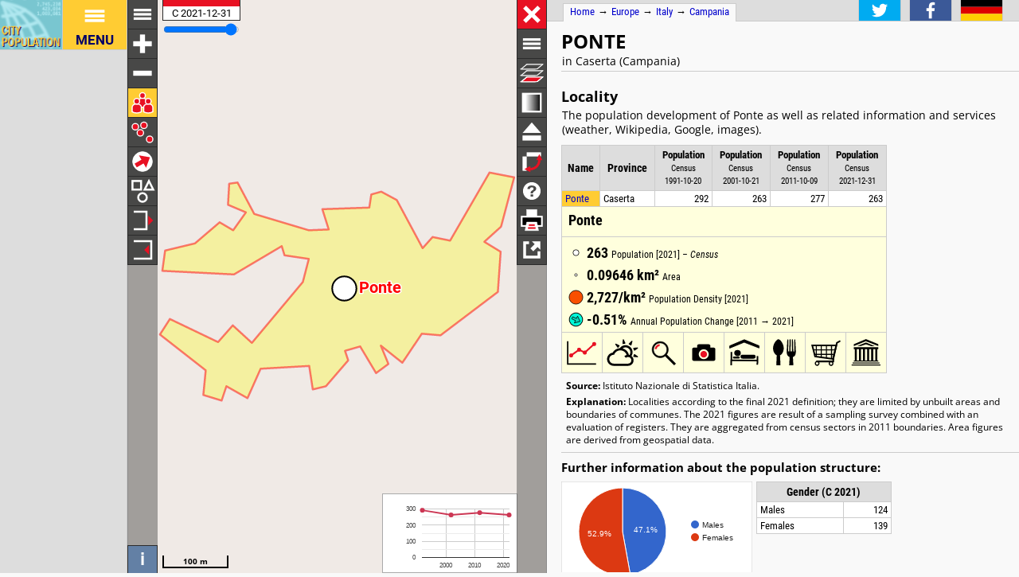

--- FILE ---
content_type: text/html; charset=UTF-8
request_url: http://h2878021.stratoserver.net/en/italy/localities/campania/caserta/06108810019__ponte/
body_size: 3185
content:
<!DOCTYPE html>
<html lang="en">
<head itemscope="" itemtype="https://schema.org/WebPage">
<meta charset="utf-8">
<meta name="description" itemprop="description" content="Ponte (Caserta, Campania, Italy) with population statistics, charts, map, location, weather and web information.">
<title itemprop="name">Ponte (Caserta, Campania, Italy) - Population Statistics, Charts, Map, Location, Weather and Web Information</title>
<meta name="author" itemprop="author" content="Thomas Brinkhoff: City Population, http://www.citypopulation.de">
<link rel="shortcut icon" href="/favicon.ico">
<link rel="licence" itemprop="license" href="http://creativecommons.org/licenses/by/4.0/">
<script>var pagemode = 'citypop'; var pageid = 'italy-localities-campania'; var pagelang = 'en'; var pagelabel = "Campania"; var popDate = 'C 2021-12-31'; var popcolnum  = 4; var start_x = 13.943; var start_y = 41.271; var start_level = 11; var swap_width = 1110; var hor_percent = 41; var vert_percent = 40; var swap = 'true'; var mapcopyright = 'Istituto Nazionale di Statistica Italia'; var objid = '06108810019'; var objtype = 'city'; var retrieveall = 0; var lat = ''; var lng = ''; var startmap = 'street'; var edit_mode = ''; var placeLocale = 'it'; var nativeName = false; var wikiFromWD = true; var areaSupport = false;</script>
<script src="/js/countries/italy.js"></script>
<script src="/jquery/jquery-3.7.1.min.js"></script>
<script src="/js/cp_data_m.js"></script>
<script src="/js/cp_phpbase_v3.js"></script>
<script>load_resources()</script>
<script src="/js/cp_menu.js"></script>
<style>
article#table {	top: 40%; }
div#citymap { height: 40%; }
@media all and (min-width: 1110px) {
	article#table { top: 26px; left: calc(180px + 41%); }
	div#citymap { height: auto; bottom: -1px; width: 41% }
	header.citypage { left: calc(180px + 41%) }
	div#headline { left: calc(162px + 41%) }
}
</style>
</head>
<body onload="init_data(); start_maps()" itemscope="" itemtype="http://schema.org/City">
<script>writeMenu('en','placepage','italy-localities-campania','06108810019')</script>

<div class="mobiadv">
	<script>show_mobiadv()</script>
</div>
<div id="headline" class="hor">
	<div id="orient">
		<a href="/">Home</a> &#8594; <span itemprop="containedIn" itemscope="" itemtype="http://schema.org/Continent"><a itemprop="url" href="/en/europe/"><span itemprop="name">Europe</span></a></span> &#8594; <span itemprop="containedIn" itemscope="" itemtype="http://schema.org/Country"><a itemprop="url" href="/en/italy/"><span itemprop="name">Italy</span></a></span> &#8594; <span itemprop="containedIn" itemscope="" itemtype="http://schema.org/AdministrativeArea"><a itemprop="url" href="/en/italy/localities/campania/"><span itemprop="name">Campania</span></a></span>
	</div>
	<div id="social">
		<div class="changelang"><a href="javascript:cp.changePageLang('en','de')"><img src="/images/icons/de.svg" title="Deutsch" alt=""></a></div>
	</div>
</div>
<div id="inforowdiv" class="info" style="display:none"></div>
<article class="cpage swapped" id="table">
<header class="citypage">
<a href="javascript:openMap()"><img id="smap" title="Show Map" alt="Show Map" src="/images/smaps/italy-cities.png"></a>
<h1><span itemprop="name">Ponte</span></h1><p>in Caserta (Campania)</p>
</header>
<script>handleArticleResize()</script>
<section id="adminareas">
</section>
<section id="citysection">
<h2><span class="noviz">Contents: </span>Locality</h2> <p>The population development of Ponte as well as related information and services (weather, Wikipedia, Google, images).</p>
<table id="ts" class="data">
<colgroup><col data-width="0"><col data-width="500"><col data-width="370"><col data-width="310"><col data-width="250"><col data-width="0"><col style="visibility:collapse"></colgroup>
<thead>
<tr id="tsh"><th class="rname" data-coltype="name" onclick="javascript:sort('ts',0,false)"><a href="javascript:sort('ts',0,false)">Name</a></th>
<th class="radm rarea" data-coltype="adm" onclick="javascript:sort('ts',1,false)"><a href="javascript:sort('ts',1,false)">Province</a></th><th class="rpop" data-coltype="pop" data-coldate="1991-10-20" data-colhead="C 1991-10-20" onclick="javascript:sort('ts',2,true)"><a href="javascript:sort('ts',2,true)">Population</a><br><span class="unit">Census<br>1991-10-20</span></th><th class="rpop" data-coltype="pop" data-coldate="2001-10-21" data-colhead="C 2001-10-21" onclick="javascript:sort('ts',3,true)"><a href="javascript:sort('ts',3,true)">Population</a><br><span class="unit">Census<br>2001-10-21</span></th><th class="rpop" data-coltype="pop" data-coldate="2011-10-09" data-colhead="C 2011-10-09" onclick="javascript:sort('ts',4,true)"><a href="javascript:sort('ts',4,true)">Population</a><br><span class="unit">Census<br>2011-10-09</span></th><th class="rpop" data-coltype="pop" data-coldate="2021-12-31" data-colhead="C 2021-12-31" onclick="javascript:sort('ts',5,true)"><a href="javascript:sort('ts',5,true)">Population</a><br><span class="unit">Census<br>2021-12-31</span></th><th data-coltype="other" class="sc">&nbsp;</th></tr>
</thead>
<tbody>
<tr onclick="javascript:sym('06108810019')"><td class="rname" id="i06108810019" data-wiki="Ponte, Sessa Aurunca" data-wd="Q3907947" data-area="0.1" data-density="2726.52"><span itemprop="name"><a href="javascript:sym('06108810019')">Ponte</a></span></td><td class="radm rarea">Caserta</td><td class="rpop">292</td><td class="rpop">263</td><td class="rpop">277</td><td class="rpop">263</td><td class="sc"><a itemprop="url" href="/en/italy/localities/campania/caserta/06108810019__ponte/">&#8594;</a></td></tr>
</tbody>
</table>
</section>
<section id="sourcesection">
<p class="source"><strong>Source:</strong> Istituto Nazionale di Statistica Italia.</p>
<p class="expl"><strong>Explanation:</strong> Localities according to the final 2021 definition; they are limited by unbuilt areas and boundaries of communes. The 2021 figures are result of a sampling survey combined with an evaluation of registers. They are aggregated from census sectors in 2011 boundaries. Area figures are derived from geospatial data.</p>
</section>
<hr id="hraddinfo">
<h3>Further information about the population structure:</h3>
<div id="chartgrid">
<section class="addinfo"><div class="addchart" id="addchart0"></div>
<table class="data"><thead><tr><th colspan="2">Gender (C 2021)</th></tr></thead><tbody>
<tr><td>Males</td><td class="rpop">124</td></tr>
<tr><td>Females</td><td class="rpop">139</td></tr>
</tbody></table></section>
<section class="addinfo"><div class="addchart" id="addchart1"></div>
<table class="data"><thead><tr><th colspan="2">Age Groups (C 2021)</th></tr></thead><tbody>
<tr><td>0-14 years</td><td class="rpop">18</td></tr>
<tr><td>15-64 years</td><td class="rpop">173</td></tr>
<tr><td>65+ years</td><td class="rpop">72</td></tr>
</tbody></table></section>
<section class="addinfo"><div class="addchart" id="addchart2"></div>
<table class="data"><thead><tr><th colspan="2">Age Distribution (C 2021)</th></tr></thead><tbody>
<tr><td>70+ years</td><td class="rpop">55</td></tr>
<tr><td>60-69 years</td><td class="rpop">39</td></tr>
<tr><td>50-59 years</td><td class="rpop">51</td></tr>
<tr><td>40-49 years</td><td class="rpop">28</td></tr>
<tr><td>30-39 years</td><td class="rpop">32</td></tr>
<tr><td>20-29 years</td><td class="rpop">28</td></tr>
<tr><td>10-19 years</td><td class="rpop">19</td></tr>
<tr><td>0-9 years</td><td class="rpop">11</td></tr>
</tbody></table></section>
<section class="addinfo"><div class="addchart" id="addchart3"></div>
<table class="data"><thead><tr><th colspan="2">Citizenship (C 2021)</th></tr></thead><tbody>
<tr><td>Italy</td><td class="rpop">253</td></tr>
<tr><td>European Union</td><td class="rpop">1</td></tr>
<tr><td>Other Citizenship</td><td class="rpop">9</td></tr>
</tbody></table></section>
</div>
<script>var addChartData = [{"name":"Gender","type":"pie","format":"f0","data":[["Gender","Persons"],["Males",124],["Females",139]]},
{"name":"Age Groups","type":"pie","format":"f0","data":[["Age Groups","Persons"],["0-14 years",18],["15-64 years",173],["65+ years",72]]},
{"name":"Age Distribution","type":"pyramid","format":"f0","data":[["Age Distribution","Males","Females"],["70+ years",-25,30],["60-69 years",-21,18],["50-59 years",-21,30],["40-49 years",-13,15],["30-39 years",-19,13],["20-29 years",-13,15],["10-19 years",-7,12],["0-9 years",-5,6]]},
{"name":"Citizenship","type":"pie","format":"f0","data":[["Citizenship","Persons"],["Italy",253],["European Union",1],["Other Citizenship",9]]}]</script>
<script>var addMapData = ["genderM","genderF","ageX","ageX","ageO","nationalN","nationalX","nationalX"]; var addMapMetadata = [{ "maptype":"genderM", "date":"C 2021-12-31" },{ "maptype":"ageX", "date":"C 2021-12-31" },{ "maptype":"nationalN", "date":"C 2021-12-31" }]</script>
<hr id="prevlinks">
<section class="relI">
<h3>Located in:</h3>
<ul>
<li><a href="/en/italy/campania/caserta/061088__sessa_aurunca/">Sessa Aurunca commune</a></li>
</ul></section>
<div id="advhor">
	<script>show_adv('h');</script>
</div>
<script>writeFooter('2025-04-15')</script>
</article>

<div id="citymap" itemprop="geo" itemscope="" itemtype="http://schema.org/GeoCoordinates">
	<meta itemprop="latitude" content="41.271">
	<meta itemprop="longitude" content="13.943">
	<div id="mapcontainer">
	<div id="mapdiv">
		 <div id="maplconrl"></div>
		 <div id="maprconrl"></div>
	 </div>
	</div>
</div>
<div id="alert"></div>
<div id="helpdiv"></div>
<div id="adv">
	<script>show_adv();</script>
</div>

<script>
	var startChartID = "06108810019"; var startChartType = "city";
	var minlat = 0; var minlng = 0; var maxlat = 0; var maxlng = 0;
	var adminNum = 0; var cityNum = 1;
	if (cp.getVizMode() == cp.VIZMODE_DESKTOP) cp.social.addSocial(false)
</script>
</body>
</html>
<!-- create time: 0.0033340454101562 europe -->


--- FILE ---
content_type: text/html; charset=UTF-8
request_url: http://h2878021.stratoserver.net/proc/retrieve_places.php?reqid=1&pageid=italy-localities-campania&cityid=06108810019&cache=
body_size: 224
content:
{"reqid":"1","cn":4,"cols":["C 1991-10-20","C 2001-10-21","C 2011-10-09","C 2021-12-31"],"objs":[{"id":"06108810019","name":"Ponte","adm":"Caserta","status":"Locality","area":9.646,"pop":[292,263,277,263],"data":[],"wiki":"Ponte, Sessa Aurunca"}],"v":[44146,-53925,1496,3951,100000,-2658]}

--- FILE ---
content_type: text/html; charset=UTF-8
request_url: http://h2878021.stratoserver.net/proc/retrieve_area4php.php?reqid=2&pageid=italy-localities-campania&type=c&id=06108810019
body_size: 265
content:
{"reqid":"2","objs":[{"id":"06108810019","lat":0,"lng":0,"type":"PA","c":["1hwD#73tr!N$=!4&h!0L&m!R%1!T&X!X%G!=$I!F&<!M%U!L&5!5$=!Y&T!H&3!6%P!0;&3!H&Y!W%@!8&C!R%7!4#R!06%b!B#E!0:$P!K#G!S$H!0@#06!:#P!]%4!4%<!0:&W!0g%4!5#L!g#9!^#M!I$:!G#H!Q%:!1#M!)#1!O$(!0F$F!U#0!;%L!08#1!3#B!B#3!L$;!`$t!B#)!P$4!z#0@!^$6!H&u!O&E"]}]}

--- FILE ---
content_type: text/html; charset=UTF-8
request_url: http://h2878021.stratoserver.net/proc/retrieve_area4php.php?reqid=3&pageid=italy-localities-campania&type=c&id=06108810019
body_size: 265
content:
{"reqid":"3","objs":[{"id":"06108810019","lat":0,"lng":0,"type":"PA","c":["1hwD#73tr!N$=!4&h!0L&m!R%1!T&X!X%G!=$I!F&<!M%U!L&5!5$=!Y&T!H&3!6%P!0;&3!H&Y!W%@!8&C!R%7!4#R!06%b!B#E!0:$P!K#G!S$H!0@#06!:#P!]%4!4%<!0:&W!0g%4!5#L!g#9!^#M!I$:!G#H!Q%:!1#M!)#1!O$(!0F$F!U#0!;%L!08#1!3#B!B#3!L$;!`$t!B#)!P$4!z#0@!^$6!H&u!O&E"]}]}

--- FILE ---
content_type: text/html; charset=utf-8
request_url: https://www.google.com/recaptcha/api2/aframe
body_size: 267
content:
<!DOCTYPE HTML><html><head><meta http-equiv="content-type" content="text/html; charset=UTF-8"></head><body><script nonce="gyFSR8nW-99_zjaRScZu8A">/** Anti-fraud and anti-abuse applications only. See google.com/recaptcha */ try{var clients={'sodar':'https://pagead2.googlesyndication.com/pagead/sodar?'};window.addEventListener("message",function(a){try{if(a.source===window.parent){var b=JSON.parse(a.data);var c=clients[b['id']];if(c){var d=document.createElement('img');d.src=c+b['params']+'&rc='+(localStorage.getItem("rc::a")?sessionStorage.getItem("rc::b"):"");window.document.body.appendChild(d);sessionStorage.setItem("rc::e",parseInt(sessionStorage.getItem("rc::e")||0)+1);localStorage.setItem("rc::h",'1769028196549');}}}catch(b){}});window.parent.postMessage("_grecaptcha_ready", "*");}catch(b){}</script></body></html>

--- FILE ---
content_type: application/javascript
request_url: http://h2878021.stratoserver.net/js/cp_map.js
body_size: 130774
content:
var cp_lib;(()=>{"use strict";var t={n:e=>{var i=e&&e.__esModule?()=>e.default:()=>e;return t.d(i,{a:i}),i},d:(e,i)=>{for(var n in i)t.o(i,n)&&!t.o(e,n)&&Object.defineProperty(e,n,{enumerable:!0,get:i[n]})},o:(t,e)=>Object.prototype.hasOwnProperty.call(t,e),r:t=>{"undefined"!=typeof Symbol&&Symbol.toStringTag&&Object.defineProperty(t,Symbol.toStringTag,{value:"Module"}),Object.defineProperty(t,"__esModule",{value:!0})}},e={};t.r(e),t.d(e,{cp_maps:()=>Ee});const i=cp;var n=t.n(i);function s(){throw new Error("Unimplemented abstract method.")}let r=0;function o(t){return t.ol_uid||(t.ol_uid=String(++r))}const a=2;let l=1;function h(...t){l>a||console.warn(...t)}function c(t){const e=[1/0,1/0,-1/0,-1/0];for(let i=0,n=t.length;i<n;++i)E(e,t[i]);return e}function u(t,e,i){return i?(i[0]=t[0]-e,i[1]=t[1]-e,i[2]=t[2]+e,i[3]=t[3]+e,i):[t[0]-e,t[1]-e,t[2]+e,t[3]+e]}function d(t,e){return e?(e[0]=t[0],e[1]=t[1],e[2]=t[2],e[3]=t[3],e):t.slice()}function g(t,e,i){let n,s;return n=e<t[0]?t[0]-e:t[2]<e?e-t[2]:0,s=i<t[1]?t[1]-i:t[3]<i?i-t[3]:0,n*n+s*s}function p(t,e){return m(t,e[0],e[1])}function f(t,e){return t[0]<=e[0]&&e[2]<=t[2]&&t[1]<=e[1]&&e[3]<=t[3]}function m(t,e,i){return t[0]<=e&&e<=t[2]&&t[1]<=i&&i<=t[3]}function _(t,e){const i=t[0],n=t[1],s=t[2],r=t[3],o=e[0],a=e[1];let l=0;return o<i?l|=16:o>s&&(l|=4),a<n?l|=8:a>r&&(l|=2),0===l&&(l=1),l}function y(t,e,i,n,s){return s?(s[0]=t,s[1]=e,s[2]=i,s[3]=n,s):[t,e,i,n]}function x(t){return y(1/0,1/0,-1/0,-1/0,t)}function v(t,e){const i=t[0],n=t[1];return y(i,n,i,n,e)}function S(t,e,i,n,s){return R(x(s),t,e,i,n)}function w(t,e){return t[0]==e[0]&&t[2]==e[2]&&t[1]==e[1]&&t[3]==e[3]}function C(t,e){return e[0]<t[0]&&(t[0]=e[0]),e[2]>t[2]&&(t[2]=e[2]),e[1]<t[1]&&(t[1]=e[1]),e[3]>t[3]&&(t[3]=e[3]),t}function E(t,e){e[0]<t[0]&&(t[0]=e[0]),e[0]>t[2]&&(t[2]=e[0]),e[1]<t[1]&&(t[1]=e[1]),e[1]>t[3]&&(t[3]=e[1])}function R(t,e,i,n,s){for(;i<n;i+=s)T(t,e[i],e[i+1]);return t}function T(t,e,i){t[0]=Math.min(t[0],e),t[1]=Math.min(t[1],i),t[2]=Math.max(t[2],e),t[3]=Math.max(t[3],i)}function b(t,e){let i;return i=e(L(t)),i||(i=e(I(t)),i||(i=e(N(t)),i||(i=e(G(t)),i||!1)))}function M(t){let e=0;return j(t)||(e=z(t)*D(t)),e}function L(t){return[t[0],t[1]]}function I(t){return[t[2],t[1]]}function P(t){return[(t[0]+t[2])/2,(t[1]+t[3])/2]}function A(t,e){let i;if("bottom-left"===e)i=L(t);else if("bottom-right"===e)i=I(t);else if("top-left"===e)i=G(t);else{if("top-right"!==e)throw new Error("Invalid corner");i=N(t)}return i}function F(t,e,i,n,s){const[r,o,a,l,h,c,u,d]=O(t,e,i,n);return y(Math.min(r,a,h,u),Math.min(o,l,c,d),Math.max(r,a,h,u),Math.max(o,l,c,d),s)}function O(t,e,i,n){const s=e*n[0]/2,r=e*n[1]/2,o=Math.cos(i),a=Math.sin(i),l=s*o,h=s*a,c=r*o,u=r*a,d=t[0],g=t[1];return[d-l+u,g-h-c,d-l-u,g-h+c,d+l-u,g+h+c,d+l+u,g+h-c,d-l+u,g-h-c]}function D(t){return t[3]-t[1]}function k(t,e,i){const n=i||[1/0,1/0,-1/0,-1/0];return Y(t,e)?(t[0]>e[0]?n[0]=t[0]:n[0]=e[0],t[1]>e[1]?n[1]=t[1]:n[1]=e[1],t[2]<e[2]?n[2]=t[2]:n[2]=e[2],t[3]<e[3]?n[3]=t[3]:n[3]=e[3]):x(n),n}function G(t){return[t[0],t[3]]}function N(t){return[t[2],t[3]]}function z(t){return t[2]-t[0]}function Y(t,e){return t[0]<=e[2]&&t[2]>=e[0]&&t[1]<=e[3]&&t[3]>=e[1]}function j(t){return t[2]<t[0]||t[3]<t[1]}function W(t,e,i,n){if(j(t))return x(i);let s=[];if(n>1){const e=t[2]-t[0],i=t[3]-t[1];for(let r=0;r<n;++r)s.push(t[0]+e*r/n,t[1],t[2],t[1]+i*r/n,t[2]-e*r/n,t[3],t[0],t[3]-i*r/n)}else s=[t[0],t[1],t[2],t[1],t[2],t[3],t[0],t[3]];e(s,s,2);const r=[],o=[];for(let t=0,e=s.length;t<e;t+=2)r.push(s[t]),o.push(s[t+1]);return function(t,e,i){return y(Math.min.apply(null,t),Math.min.apply(null,e),Math.max.apply(null,t),Math.max.apply(null,e),i)}(r,o,i)}function V(t,e){const i=e.getExtent(),n=P(t);if(e.canWrapX()&&(n[0]<i[0]||n[0]>=i[2])){const e=z(i),s=Math.floor((n[0]-i[0])/e)*e;t[0]-=s,t[2]-=s}return t}function B(t,e,i){if(e.canWrapX()){const n=e.getExtent();if(!isFinite(t[0])||!isFinite(t[2]))return[[n[0],t[1],n[2],t[3]]];V(t,e);const s=z(n);if(z(t)>s&&!i)return[[n[0],t[1],n[2],t[3]]];if(t[0]<n[0])return[[t[0]+s,t[1],n[2],t[3]],[n[0],t[1],t[2],t[3]]];if(t[2]>n[2])return[[t[0],t[1],n[2],t[3]],[n[0],t[1],t[2]-s,t[3]]]}return[t]}function Z(t,e,i){return Math.min(Math.max(t,e),i)}function X(t,e,i,n,s,r){const o=s-i,a=r-n;if(0!==o||0!==a){const l=((t-i)*o+(e-n)*a)/(o*o+a*a);l>1?(i=s,n=r):l>0&&(i+=o*l,n+=a*l)}return U(t,e,i,n)}function U(t,e,i,n){const s=i-t,r=n-e;return s*s+r*r}function K(t){return 180*t/Math.PI}function H(t){return t*Math.PI/180}function q(t,e){const i=t%e;return i*e<0?i+e:i}function $(t,e,i){return t+i*(e-t)}function J(t,e){const i=Math.pow(10,e);return Math.round(t*i)/i}function Q(t,e){return Math.round(J(t,e))}function tt(t,e){return Math.floor(J(t,e))}function et(t,e){return Math.ceil(J(t,e))}function it(t,e,i){if(t>=e&&t<i)return t;const n=i-e;return((t-e)%n+n)%n+e}function nt(t,e,i){const n=void 0!==i?t.toFixed(i):""+t;let s=n.indexOf(".");return s=-1===s?n.length:s,s>e?n:new Array(1+e-s).join("0")+n}function st(t,e){const i=(""+t).split("."),n=(""+e).split(".");for(let t=0;t<Math.max(i.length,n.length);t++){const e=parseInt(i[t]||"0",10),s=parseInt(n[t]||"0",10);if(e>s)return 1;if(s>e)return-1}return 0}function rt(t,e,i){const n=q(e+180,360)-180,s=Math.abs(3600*n),r=i||0;let o=Math.floor(s/3600),a=Math.floor((s-3600*o)/60),l=J(s-3600*o-60*a,r);l>=60&&(l=0,a+=1),a>=60&&(a=0,o+=1);let h=o+"°";return 0===a&&0===l||(h+=" "+nt(a,2)+"′"),0!==l&&(h+=" "+nt(l,2,r)+"″"),0!==n&&(h+=" "+t.charAt(n<0?1:0)),h}function ot(t,e){let i=!0;for(let n=t.length-1;n>=0;--n)if(t[n]!=e[n]){i=!1;break}return i}function at(t,e){const i=Math.cos(e),n=Math.sin(e),s=t[0]*i-t[1]*n,r=t[1]*i+t[0]*n;return t[0]=s,t[1]=r,t}function lt(t,e){if(e.canWrapX()){const i=z(e.getExtent()),n=function(t,e,i){const n=e.getExtent();let s=0;return e.canWrapX()&&(t[0]<n[0]||t[0]>n[2])&&(i=i||z(n),s=Math.floor((t[0]-n[0])/i)),s}(t,e,i);n&&(t[0]-=n*i)}return t}const ht={radians:6370997/(2*Math.PI),degrees:2*Math.PI*6370997/360,ft:.3048,m:1,"us-ft":1200/3937},ct=class{constructor(t){this.code_=t.code,this.units_=t.units,this.extent_=void 0!==t.extent?t.extent:null,this.worldExtent_=void 0!==t.worldExtent?t.worldExtent:null,this.axisOrientation_=void 0!==t.axisOrientation?t.axisOrientation:"enu",this.global_=void 0!==t.global&&t.global,this.canWrapX_=!(!this.global_||!this.extent_),this.getPointResolutionFunc_=t.getPointResolution,this.defaultTileGrid_=null,this.metersPerUnit_=t.metersPerUnit}canWrapX(){return this.canWrapX_}getCode(){return this.code_}getExtent(){return this.extent_}getUnits(){return this.units_}getMetersPerUnit(){return this.metersPerUnit_||ht[this.units_]}getWorldExtent(){return this.worldExtent_}getAxisOrientation(){return this.axisOrientation_}isGlobal(){return this.global_}setGlobal(t){this.global_=t,this.canWrapX_=!(!t||!this.extent_)}getDefaultTileGrid(){return this.defaultTileGrid_}setDefaultTileGrid(t){this.defaultTileGrid_=t}setExtent(t){this.extent_=t,this.canWrapX_=!(!this.global_||!t)}setWorldExtent(t){this.worldExtent_=t}setGetPointResolution(t){this.getPointResolutionFunc_=t}getPointResolutionFunc(){return this.getPointResolutionFunc_}},ut=6378137,dt=Math.PI*ut,gt=[-dt,-dt,dt,dt],pt=[-180,-85,180,85],ft=ut*Math.log(Math.tan(Math.PI/2));class mt extends ct{constructor(t){super({code:t,units:"m",extent:gt,global:!0,worldExtent:pt,getPointResolution:function(t,e){return t/Math.cosh(e[1]/ut)}})}}const _t=[new mt("EPSG:3857"),new mt("EPSG:102100"),new mt("EPSG:102113"),new mt("EPSG:900913"),new mt("http://www.opengis.net/def/crs/EPSG/0/3857"),new mt("http://www.opengis.net/gml/srs/epsg.xml#3857")];const yt=[-180,-90,180,90],xt=6378137*Math.PI/180;class vt extends ct{constructor(t,e){super({code:t,units:"degrees",extent:yt,axisOrientation:e,global:!0,metersPerUnit:xt,worldExtent:yt})}}const St=[new vt("CRS:84"),new vt("EPSG:4326","neu"),new vt("urn:ogc:def:crs:OGC:1.3:CRS84"),new vt("urn:ogc:def:crs:OGC:2:84"),new vt("http://www.opengis.net/def/crs/OGC/1.3/CRS84"),new vt("http://www.opengis.net/gml/srs/epsg.xml#4326","neu"),new vt("http://www.opengis.net/def/crs/EPSG/0/4326","neu")];let wt={},Ct={};function Et(t,e,i){const n=t.getCode(),s=e.getCode();n in Ct||(Ct[n]={}),Ct[n][s]=i}function Rt(t,e){return t in Ct&&e in Ct[t]?Ct[t][e]:null}const Tt=.9996,bt=.00669438,Mt=bt*bt,Lt=Mt*bt,It=bt/(1-bt),Pt=Math.sqrt(1-bt),At=(1-Pt)/(1+Pt),Ft=At*At,Ot=Ft*At,Dt=Ot*At,kt=Dt*At,Gt=.9983242984503243,Nt=15*Mt/256+45*Lt/1024,zt=35*Lt/3072,Yt=1.5*At-27/32*Ot+269/512*kt,jt=21/16*Ft-55/32*Dt,Wt=151/96*Ot-417/128*kt,Vt=1097/512*Dt,Bt=6378137;function Zt(t,e,i){const n=t-5e5,s=(i.north?e:e-1e7)/Tt/(Bt*Gt),r=s+Yt*Math.sin(2*s)+jt*Math.sin(4*s)+Wt*Math.sin(6*s)+Vt*Math.sin(8*s),o=Math.sin(r),a=o*o,l=Math.cos(r),h=o/l,c=h*h,u=c*c,d=1-bt*a,g=Math.sqrt(1-bt*a),p=It*l**2,f=p*p,m=n/(Bt/g*Tt),_=m*m,y=_*m,x=y*m,v=x*m,S=r-h/((1-bt)/d)*(_/2-x/24*(5+3*c+10*p-4*f-9*It))+v*m/720*(61+90*c+298*p+45*u-252*It-3*f);let w=(m-y/6*(1+2*c+p)+v/120*(5-2*p+28*c-3*f+8*It+24*u))/l;return w=it(w+H(Ut(i.number)),-Math.PI,Math.PI),[K(w),K(S)]}function Xt(t,e,i){t=it(t,-180,180),e<-80?e=-80:e>84&&(e=84);const n=H(e),s=Math.sin(n),r=Math.cos(n),o=s/r,a=o*o,l=a*a,h=H(t),c=H(Ut(i.number)),u=Bt/Math.sqrt(1-bt*s**2),d=It*r**2,g=r*it(h-c,-Math.PI,Math.PI),p=g*g,f=p*g,m=f*g,_=m*g,y=_*g,x=Bt*(Gt*n-.002514607064228144*Math.sin(2*n)+Nt*Math.sin(4*n)-zt*Math.sin(6*n)),v=Tt*u*(g+f/6*(1-a+d)+_/120*(5-18*a+l+72*d-58*It))+5e5;let S=Tt*(x+u*o*(p/2+m/24*(5-a+9*d+4*d**2)+y/720*(61-58*a+l+600*d-330*It)));return i.north||(S+=1e7),[v,S]}function Ut(t){return 6*(t-1)-180+3}const Kt=[/^EPSG:(\d+)$/,/^urn:ogc:def:crs:EPSG::(\d+)$/,/^http:\/\/www\.opengis\.net\/def\/crs\/EPSG\/0\/(\d+)$/];function Ht(t){let e=0;for(const i of Kt){const n=t.match(i);if(n){e=parseInt(n[1]);break}}if(!e)return null;let i=0,n=!1;return e>32700&&e<32761?i=e-32700:e>32600&&e<32661&&(n=!0,i=e-32600),i?{number:i,north:n}:null}function qt(t,e){return function(i,n,s,r){const o=i.length;s=s>1?s:2,r=r??s,n||(n=s>2?i.slice():new Array(o));for(let s=0;s<o;s+=r){const r=i[s],o=i[s+1],a=t(r,o,e);n[s]=a[0],n[s+1]=a[1]}return n}}function $t(t,e,i){i=i||6371008.8;const n=H(t[1]),s=H(e[1]),r=(s-n)/2,o=H(e[0]-t[0])/2,a=Math.sin(r)*Math.sin(r)+Math.sin(o)*Math.sin(o)*Math.cos(n)*Math.cos(s);return 2*i*Math.atan2(Math.sqrt(a),Math.sqrt(1-a))}const Jt=[function(t){const e=Ht(t.getCode());return e?{forward:qt(Xt,e),inverse:qt(Zt,e)}:null}],Qt=[function(t){return Ht(t)?new ct({code:t,units:"m"}):null}];let te=!0;function ee(t,e){if(void 0!==e)for(let i=0,n=t.length;i<n;++i)e[i]=t[i];else e=t.slice();return e}function ie(t,e){if(void 0!==e&&t!==e){for(let i=0,n=t.length;i<n;++i)e[i]=t[i];t=e}return t}function ne(t){!function(t,e){wt[t]=e}(t.getCode(),t),Et(t,t,ee)}function se(t){if("string"!=typeof t)return t;const e=wt[i=t]||wt[i.replace(/urn:(x-)?ogc:def:crs:EPSG:(.*:)?(\w+)$/,"EPSG:$3")]||null;var i;if(e)return e;for(const e of Qt){const i=e(t);if(i)return i}return null}function re(t,e,i,n){let s;const r=(t=se(t)).getPointResolutionFunc();if(r){if(s=r(e,i),n&&n!==t.getUnits()){const e=t.getMetersPerUnit();e&&(s=s*e/ht[n])}}else{const r=t.getUnits();if("degrees"==r&&!n||"degrees"==n)s=e;else{const o=he(t,se("EPSG:4326"));if(o||"degrees"===r){let t=[i[0]-e/2,i[1],i[0]+e/2,i[1],i[0],i[1]-e/2,i[0],i[1]+e/2];t=o(t,t,2),s=($t(t.slice(0,2),t.slice(2,4))+$t(t.slice(4,6),t.slice(6,8)))/2}else s=e*t.getMetersPerUnit();const a=n?ht[n]:t.getMetersPerUnit();void 0!==a&&(s/=a)}}return s}function oe(t){!function(t){t.forEach(ne)}(t),t.forEach(function(e){t.forEach(function(t){e!==t&&Et(e,t,ee)})})}function ae(t,e){return t?"string"==typeof t?se(t):t:se(e)}function le(t,e){if(t===e)return!0;const i=t.getUnits()===e.getUnits();return(t.getCode()===e.getCode()||he(t,e)===ee)&&i}function he(t,e){const i=t.getCode(),n=e.getCode();let s=Rt(i,n);if(s)return s;let r=null,o=null;for(const i of Jt)r||(r=i(t)),o||(o=i(e));if(!r&&!o)return null;const a="EPSG:4326";if(o)if(r)s=ce(r.inverse,o.forward);else{const t=Rt(i,a);t&&(s=ce(t,o.forward))}else{const t=Rt(a,n);t&&(s=ce(r.inverse,t))}return s&&(ne(t),ne(e),Et(t,e,s)),s}function ce(t,e){return function(i,n,s,r){return n=t(i,n,s,r),e(n,n,s,r)}}function ue(t,e){return he(se(t),se(e))}function de(t,e,i){const n=ue(e,i);if(!n){const t=se(e).getCode(),n=se(i).getCode();throw new Error(`No transform available between ${t} and ${n}`)}return n(t,void 0,t.length)}function ge(t,e,i,n){return W(t,ue(e,i),void 0,n)}let pe=null;function fe(){return pe}function me(t,e){return t}function _e(t,e){return te&&!ot(t,[0,0])&&t[0]>=-180&&t[0]<=180&&t[1]>=-90&&t[1]<=90&&(te=!1,h("Call useGeographic() from ol/proj once to work with [longitude, latitude] coordinates.")),t}function ye(t,e){return t}function xe(t,e){return t}function ve(t,e){return t}var Se,we,Ce;oe(_t),oe(St),Se=_t,we=function(t,e,i,n){const s=t.length;i=i>1?i:2,n=n??i,void 0===e&&(e=i>2?t.slice():new Array(s));for(let i=0;i<s;i+=n){e[i]=dt*t[i]/180;let n=ut*Math.log(Math.tan(Math.PI*(+t[i+1]+90)/360));n>ft?n=ft:n<-ft&&(n=-ft),e[i+1]=n}return e},Ce=function(t,e,i,n){const s=t.length;i=i>1?i:2,n=n??i,void 0===e&&(e=i>2?t.slice():new Array(s));for(let i=0;i<s;i+=n)e[i]=180*t[i]/dt,e[i+1]=360*Math.atan(Math.exp(t[i+1]/ut))/Math.PI-90;return e},St.forEach(function(t){Se.forEach(function(e){Et(t,e,we),Et(e,t,Ce)})}),n().log("cp.maps: version 2025-08-13"),n().log("cp.maps: OL version 10.6.0"),n().maps={},n().maps.WGS84="EPSG:4326",n().maps.MERCATOR="EPSG:3857",n().maps.POPSYMB_MODE=1,n().maps.POP_MODE=2,n().maps.CHANGE_MODE=3,n().maps.DENSITY_MODE=4,n().maps.STATUS_MODE=5,n().maps.BASEZOOM=9,n().maps.coordDivID="orient",n().maps.LEFT_CB_COL="maplconrl",n().maps.RIGHT_CB_COL="maprconrl",n().maps.CB_URL=location.protocol+"//www.citypopulation.de/images/icons/",n().maps.POINTFONT='"Roboto","Arial","sans-serif"',n().maps.AREAFONT='"Open Sans","Arial","sans-serif"',n().maps.tooltipDivID="tooltips",n().maps.hitTolerance=1,n().maps.isFirefox=navigator.userAgent.toLowerCase().indexOf("firefox")>=0,n().maps.attributons={CP:'© <a href="https://www.citypopulation.de/" target="_blank">City Population</a>.',OSM:'© <a href="https://www.openstreetmap.org/copyright" target="_blank">OpenStreetMap</a> '+n().getLangText("Mitwirkende","contributors")+".",NE:'© <a href="https://www.naturalearthdata.com/" target="_blank">Natural Earth</a>.',STAMEN:'© <a href="https://stadiamaps.com/" target="_blank">Stadia Maps</a> © <a href="https://stamen.com/" target="_blank">Stamen Design</a> © <a href="https://openmaptiles.org/" target="_blank">OpenMapTiles</a>.',DLR:'© <a href="https://www.openstreetmap.org/copyright" target="_blank">OSM contributors</a> and <a href="https://geoservice.dlr.de/web/about#basemaps" target="_blank">others</a>. Rendering © <a href="http://www.dlr.de/eoc/" target="_blank">DLR/EOC</a>.',URBANTEP:'© <a href="https://urban-tep.eu/" target="_blank">DLR/Urban TEP</a>.',GUF:'© <a href="https://www.dlr.de/eoc/en/desktopdefault.aspx/tabid-9628/16557_read-40454/" target="_blank">DLR Earth Observation Center</a>.',MAPBOX:'<a href="https://www.mapbox.com/about/maps/" target="_blank">© Mapbox © OpenStreetMap</a> &ndash; <a href="https://www.mapbox.com/map-feedback/" target="_blank">Improve this map</a>.',OWM:'© <a href="http://openweathermap.org" target="_blank">OpenWeatherMap</a>.',GMAPS:'© <a href="http://map.google.com" target="_blank">Google</a>.'},n().maps.attribText=function(t){return t&&n().maps.attributons[t]?n().maps.attributons[t]:t},n().maps.MARKERLAYER="MarkerLayer",n().maps.LINELAYER="LineLayer",n().maps.POLYGONLAYER="PolygonLayer",n().maps.KMLLAYER="KMLLayer",n().maps.BASELAYER="Base",n().maps.LANDLAYER="Land",n().maps.COASTLAYER="Coast",n().maps.ELEVLAYER="Elevation",n().maps.SEALAYER="Sea",n().maps.BATHYLAYER="Bathymetry",n().maps.LAKELAYER="Lake",n().maps.COVLAYER="Coverage",n().maps.BUILTUPLAYER="Builtup",n().maps.RIVERLAYER="River",n().maps.ADMBORDERLAYER="AdmBorder",n().maps.COUNTRYLAYER="Country",n().maps.ADMAREALAYER="AdmArea",n().maps.BORDERLAYER="Border",n().maps.UNDEFLAYER="Undefined",n().maps.PLACELAYER="Place",n().maps.PLACEAREALAYER="PlaceArea",n().maps.AGGLOLAYER="Agglo",n().maps.ADMLABELLAYER="AdminLabel",n().maps.FEATURELAYER="Feature",n().maps.LAYER_SEAMODE="SeaMode",n().maps.LAYER_LANDMODE="LandMode",n().maps.LAYER_GRAYMODE="GrayMode",n().maps.LAYER_TRANSPARENTMODE="TransparentMode",n().maps.LAYER_DARKMODE="DarkMode",n().maps.LAYER_DETAILMODE="DetailMode",n().maps.LAYER_STREETMODE="StreetMode",n().maps.LAYER_LIGHTMODE="LightMode",n().maps.LAYER_LIGHTLANDMODE="LightLandMode",n().maps.LAYER_OSMMODE="OSMMode",n().maps.LAYER_LIGHTTRANSPARENTMODE="LightTransMode",n().maps.LAYER_UNVIZMODE="UnVizMode",n().maps.POLYGON_GEOMTYPE="pol",n().maps.LINESTRING_GEOMTYPE="line",n().maps.RECT_GEOMTYPE="rect",n().maps.Coord={},n().maps.Coord.byLatLng=function(t,e,i){return i&&i!=n().maps.WGS84?de([e,t],n().maps.WGS84,i):[e,t]},n().maps.Coord.byXYRes=function(t,e,i,s){return i&&(t/=i,e/=i),n().maps.Coord.byLatLng(e,t,s)},n().maps.Coord.byCoord=function(t,e){return n().maps.Coord.byLatLng(t[1],t[0],e)},n().maps.Rect=function(t,e,i,n){this.x1=t,this.y1=e,i<0?(this.x2=t,this.x1=t+i):this.x2=t+i,n<0?(this.y2=e,this.y1=e+n):this.y2=e+n},n().maps.Rect.prototype.getBounds=function(){return[this.x1,this.y1,this.x2,this.y2]},n().maps.Rect.prototype.contains=function(t,e){return t>=this.x1&&t<=this.x2&&e>=this.y1&&e<=this.y2},n().maps.Rect.prototype.intersectionArea=function(t){let e=Math.max(this.x1,t.x1),i=Math.min(this.x2,t.x2);if(i<=e)return 0;let n=Math.max(this.y1,t.y1),s=Math.min(this.y2,t.y2);return s<=n?0:(i-e)*(s-n)},n().maps.Rect.arrayIntersectionArea=function(t,e){let i=0;for(let n=0;n<t.length;n++)for(let s=0;s<e.length;s++)i+=t[n].intersectionArea(e[s]);return i},n().maps.Rect.prototype.toString=function(){return"("+this.x1+"/"+this.y1+")("+this.x2+"/"+this.y2+")"};var Ee=n().maps;n().log("cp.maps.Color: version 2025-08-14"),n().maps.Color=class{constructor(t,e,i){this.r=t,this.g=e,this.b=i}static byArray(t){return new(n().maps.Color)(t[0],t[1],t[2])}},n().maps.Color.byHex=function(t){if(!t||!t.length||t.length<3)return new(n().maps.Color)(0,0,0);let e,i,s,r="#"==t[0]?1:0;return t.length<6?(e=parseInt("0x"+t[0+r]),e+=16*e,i=parseInt("0x"+t[1+r]),i+=16*i,s=parseInt("0x"+t[2+r]),s+=16*s):(e=parseInt("0x"+t.substring(0+r,2+r)),i=parseInt("0x"+t.substring(2+r,4+r)),s=parseInt("0x"+t.substring(4+r,6+r))),new(n().maps.Color)(e,i,s)},n().maps.Color.prototype.css=function(){return"#"+n().maps.Color.dec2hex(this.r)+n().maps.Color.dec2hex(this.g)+n().maps.Color.dec2hex(this.b)},n().maps.Color.prototype.arr=function(t){let e=[this.r,this.g,this.b];return null!=t?e.push(t):e.push(1),e},n().maps.Color.dec2hex=function(t){let e="0123456789ABCDEF";return e.charAt(Math.floor(t/16)%16)+e.charAt(t%16)},n().maps.Color.hsv2rgb=function(t,e,i){t%=360,i=null==i?1:i;let s=Math.floor(t/60),r=t/60-s,o=e*(1-i),a=e*(1-i*r),l=e*(1-i*(1-r)),h=0,c=0,u=0;return 0==s&&(h=e,c=l,u=o),1==s&&(h=a,c=e,u=o),2==s&&(h=o,c=e,u=l),3==s&&(h=o,c=a,u=e),4==s&&(h=l,c=o,u=e),5==s&&(h=e,c=o,u=a),new(n().maps.Color)(Math.floor(255*h),Math.floor(255*c),Math.floor(255*u))},n().maps.Color.prototype.hsv=function(){let t,e,i=this.r/255,n=this.g/255,s=this.b/255,r=Math.max(i,n,s),o=Math.min(i,n,s),a=(r+o)/2;if(r==o)t=e=0;else{let l=r-o;switch(e=a>.5?l/(2-r-o):l/(r+o),r){case i:t=(n-s)/l+(n<s?6:0);break;case n:t=(s-i)/l+2;break;case s:t=(i-n)/l+4}t/=6}return[360*t,100*e,100*a]},n().maps.Color.getPopColor=function(t){return null==t||null==t?new(n().maps.Color)(204,204,204):t>=25e6?new(n().maps.Color)(204,17,221):t>=5e6?new(n().maps.Color)(238,34,255):t>=1e6?new(n().maps.Color)(238,17,136):t>=5e5?new(n().maps.Color)(240,16,64):t>=25e4?new(n().maps.Color)(242,12,48):t>=1e5?new(n().maps.Color)(255,0,0):t>=5e4?new(n().maps.Color)(255,165,0):t>=2e4?new(n().maps.Color)(255,221,16):t>=1e4?new(n().maps.Color)(255,238,119):t>=5e3?new(n().maps.Color)(255,244,170):t>=1e3?new(n().maps.Color)(255,255,221):new(n().maps.Color)(255,255,255)},n().maps.Color.getDensityColor=function(t,e){if(null==t)return new(n().maps.Color)(204,204,204);if(0==t)return new(n().maps.Color)(255,255,255);let i=.98,s=Math.sqrt(Math.sqrt(t));s<4?s*=18:s=s<8?72+12*(s-4):120+9*(s-8),s>210&&(s=210),s<50&&(i-=(50-s)/65),s>170&&(i+=(170-s)/65);let r=Math.floor(490-s);return n().maps.Color.hsv2rgb(r,i,e)},n().maps.Color.getChangeColor=function(t,e){if(null==t)return new(n().maps.Color)(204,204,204);let i;t>=0?(i=Math.sqrt(t),i=i<3?50*i+130:150+30*(i-3)+130,i>340&&(i=340)):(i=60*-Math.sqrt(-t)+130,i<0&&(i=0));let s=Math.floor(620-i);return n().maps.Color.hsv2rgb(s,.98,e)};var Re={cols:new Array(new(n().maps.Color)(230,171,2),new(n().maps.Color)(51,160,44),new(n().maps.Color)(227,26,28),new(n().maps.Color)(255,255,51),new(n().maps.Color)(31,120,180),new(n().maps.Color)(231,41,138),new(n().maps.Color)(178,223,138),new(n().maps.Color)(106,61,154),new(n().maps.Color)(202,178,214),new(n().maps.Color)(251,154,153),new(n().maps.Color)(102,102,102),new(n().maps.Color)(255,127,47),new(n().maps.Color)(166,206,227),new(n().maps.Color)(251,154,153)),addColor:function(t){for(;t>this.cols.length;)this.cols.push(new(n().maps.Color)(255*Math.random(),255*Math.random(),25*Math.random()))},getColor:function(t){if(null==t)return new(n().maps.Color)(204,204,204);try{return this.cols[t]}catch(t){return new(n().maps.Color)(204,204,204)}}};function Te(t,e){if(!t)throw new Error(e)}n().maps.Color.statusColors=Re,n().maps.Color;const be="undefined"!=typeof navigator&&void 0!==navigator.userAgent?navigator.userAgent.toLowerCase():"",Me=(be.includes("safari")&&!be.includes("chrom")&&(be.includes("version/15.4")||/cpu (os|iphone os) 15_4 like mac os x/.test(be)),be.includes("webkit")&&!be.includes("edge")),Le=be.includes("macintosh"),Ie="undefined"!=typeof devicePixelRatio?devicePixelRatio:1,Pe="undefined"!=typeof WorkerGlobalScope&&"undefined"!=typeof OffscreenCanvas&&self instanceof WorkerGlobalScope,Ae="undefined"!=typeof Image&&Image.prototype.decode,Fe=function(){let t=!1;try{const e=Object.defineProperty({},"passive",{get:function(){t=!0}});window.addEventListener("_",null,e),window.removeEventListener("_",null,e)}catch{}return t}();function Oe(t,e,i,n){let s;return s=i&&i.length?i.shift():Pe?new OffscreenCanvas(t||300,e||300):document.createElement("canvas"),t&&(s.width=t),e&&(s.height=e),s.getContext("2d",n)}let De;function ke(){return De||(De=Oe(1,1)),De}function Ge(t){const e=t.canvas;e.width=1,e.height=1,t.clearRect(0,0,1,1)}function Ne(t){let e=t.offsetWidth;const i=getComputedStyle(t);return e+=parseInt(i.marginLeft,10)+parseInt(i.marginRight,10),e}function ze(t){let e=t.offsetHeight;const i=getComputedStyle(t);return e+=parseInt(i.marginTop,10)+parseInt(i.marginBottom,10),e}function Ye(t,e){const i=e.parentNode;i&&i.replaceChild(t,e)}function je(t){for(;t.lastChild;)t.lastChild.remove()}const We=[NaN,NaN,NaN,0];let Ve;const Be=/^rgba?\(\s*(\d+%?)\s+(\d+%?)\s+(\d+%?)(?:\s*\/\s*(\d+%|\d*\.\d+|[01]))?\s*\)$/i,Ze=/^rgba?\(\s*(\d+)\s*,\s*(\d+)\s*,\s*(\d+)(?:\s*,\s*(\d+%|\d*\.\d+|[01]))?\s*\)$/i,Xe=/^rgba?\(\s*(\d+%)\s*,\s*(\d+%)\s*,\s*(\d+%)(?:\s*,\s*(\d+%|\d*\.\d+|[01]))?\s*\)$/i,Ue=/^#([\da-f]{3,4}|[\da-f]{6}|[\da-f]{8})$/i;function Ke(t,e){return t.endsWith("%")?Number(t.substring(0,t.length-1))/e:Number(t)}function He(t){throw new Error('failed to parse "'+t+'" as color')}function qe(t){if(t.toLowerCase().startsWith("rgb")){const e=t.match(Ze)||t.match(Be)||t.match(Xe);if(e){const t=e[4],i=100/255;return[Z(Ke(e[1],i)+.5|0,0,255),Z(Ke(e[2],i)+.5|0,0,255),Z(Ke(e[3],i)+.5|0,0,255),void 0!==t?Z(Ke(t,100),0,1):1]}He(t)}if(t.startsWith("#")){if(Ue.test(t)){const e=t.substring(1),i=e.length<=4?1:2,n=[0,0,0,255];for(let t=0,s=e.length;t<s;t+=i){let s=parseInt(e.substring(t,t+i),16);1===i&&(s+=s<<4),n[t/i]=s}return n[3]=n[3]/255,n}He(t)}const e=(Ve||(Ve=Oe(1,1,void 0,{willReadFrequently:!0,desynchronized:!0})),Ve);e.fillStyle="#abcdef";let i=e.fillStyle;e.fillStyle=t,e.fillStyle===i&&(e.fillStyle="#fedcba",i=e.fillStyle,e.fillStyle=t,e.fillStyle===i&&He(t));const n=e.fillStyle;if(n.startsWith("#")||n.startsWith("rgba"))return qe(n);e.clearRect(0,0,1,1),e.fillRect(0,0,1,1);const s=Array.from(e.getImageData(0,0,1,1).data);return s[3]=J(s[3]/255,3),s}const $e={};let Je=0;function Qe(t){if(4===t.length)return t;const e=t.slice();return e[3]=1,e}function ti(t){return t>.0031308?269.025*Math.pow(t,1/2.4)-14.025:3294.6*t}function ei(t){return t>.2068965?Math.pow(t,3):108/841*(t-4/29)}function ii(t){return t>10.314724?Math.pow((t+14.025)/269.025,2.4):t/3294.6}function ni(t){return t>.0088564?Math.pow(t,1/3):t/(108/841)+4/29}function si(t){const e=ii(t[0]),i=ii(t[1]),n=ii(t[2]),s=ni(.222488403*e+.716873169*i+.06060791*n),r=500*(ni(.452247074*e+.399439023*i+.148375274*n)-s),o=200*(s-ni(.016863605*e+.117638439*i+.865350722*n)),a=Math.atan2(o,r)*(180/Math.PI);return[116*s-16,Math.sqrt(r*r+o*o),a<0?a+360:a,t[3]]}function ri(t){if("none"===t)return We;if($e.hasOwnProperty(t))return $e[t];if(Je>=1024){let t=0;for(const e in $e)3&t++||(delete $e[e],--Je)}const e=qe(t);4!==e.length&&He(t);for(const i of e)isNaN(i)&&He(t);return $e[t]=e,++Je,e}function oi(t){return Array.isArray(t)?t:ri(t)}function ai(t){let e=t[0];e!=(0|e)&&(e=e+.5|0);let i=t[1];i!=(0|i)&&(i=i+.5|0);let n=t[2];return n!=(0|n)&&(n=n+.5|0),"rgba("+e+","+i+","+n+","+(void 0===t[3]?1:Math.round(1e3*t[3])/1e3)+")"}const li="change",hi="contextmenu",ci="click",ui="keydown",di="keypress",gi="touchmove",pi="wheel",fi=class{constructor(){this.disposed=!1}dispose(){this.disposed||(this.disposed=!0,this.disposeInternal())}disposeInternal(){}};function mi(t,e){return t>e?1:t<e?-1:0}function _i(t,e){return t<e?1:t>e?-1:0}function yi(t,e,i){if(t[0]<=e)return 0;const n=t.length;if(e<=t[n-1])return n-1;if("function"==typeof i){for(let s=1;s<n;++s){const n=t[s];if(n===e)return s;if(n<e)return i(e,t[s-1],n)>0?s-1:s}return n-1}if(i>0){for(let i=1;i<n;++i)if(t[i]<e)return i-1;return n-1}if(i<0){for(let i=1;i<n;++i)if(t[i]<=e)return i;return n-1}for(let i=1;i<n;++i){if(t[i]==e)return i;if(t[i]<e)return t[i-1]-e<e-t[i]?i-1:i}return n-1}function xi(t,e,i){for(;e<i;){const n=t[e];t[e]=t[i],t[i]=n,++e,--i}}function vi(t,e){const i=Array.isArray(e)?e:[e],n=i.length;for(let e=0;e<n;e++)t[t.length]=i[e]}function Si(t,e){const i=t.length;if(i!==e.length)return!1;for(let n=0;n<i;n++)if(t[n]!==e[n])return!1;return!0}function wi(){return!0}function Ci(){return!1}function Ei(){}function Ri(t){let e,i,n;return function(){const s=Array.prototype.slice.call(arguments);return i&&this===n&&Si(s,i)||(n=this,i=s,e=t.apply(this,arguments)),e}}function Ti(t){for(const e in t)delete t[e]}function bi(t){let e;for(e in t)return!1;return!e}const Mi=class{constructor(t){this.propagationStopped,this.defaultPrevented,this.type=t,this.target=null}preventDefault(){this.defaultPrevented=!0}stopPropagation(){this.propagationStopped=!0}},Li=class extends fi{constructor(t){super(),this.eventTarget_=t,this.pendingRemovals_=null,this.dispatching_=null,this.listeners_=null}addEventListener(t,e){if(!t||!e)return;const i=this.listeners_||(this.listeners_={}),n=i[t]||(i[t]=[]);n.includes(e)||n.push(e)}dispatchEvent(t){const e="string"==typeof t,i=e?t:t.type,n=this.listeners_&&this.listeners_[i];if(!n)return;const s=e?new Mi(t):t;s.target||(s.target=this.eventTarget_||this);const r=this.dispatching_||(this.dispatching_={}),o=this.pendingRemovals_||(this.pendingRemovals_={});let a;i in r||(r[i]=0,o[i]=0),++r[i];for(let t=0,e=n.length;t<e;++t)if(a="handleEvent"in n[t]?n[t].handleEvent(s):n[t].call(this,s),!1===a||s.propagationStopped){a=!1;break}if(0===--r[i]){let t=o[i];for(delete o[i];t--;)this.removeEventListener(i,Ei);delete r[i]}return a}disposeInternal(){this.listeners_&&Ti(this.listeners_)}getListeners(t){return this.listeners_&&this.listeners_[t]||void 0}hasListener(t){return!!this.listeners_&&(t?t in this.listeners_:Object.keys(this.listeners_).length>0)}removeEventListener(t,e){if(!this.listeners_)return;const i=this.listeners_[t];if(!i)return;const n=i.indexOf(e);-1!==n&&(this.pendingRemovals_&&t in this.pendingRemovals_?(i[n]=Ei,++this.pendingRemovals_[t]):(i.splice(n,1),0===i.length&&delete this.listeners_[t]))}};function Ii(t,e,i,n,s){if(s){const s=i;i=function(r){return t.removeEventListener(e,i),s.call(n??this,r)}}else n&&n!==t&&(i=i.bind(n));const r={target:t,type:e,listener:i};return t.addEventListener(e,i),r}function Pi(t,e,i,n){return Ii(t,e,i,n,!0)}function Ai(t){t&&t.target&&(t.target.removeEventListener(t.type,t.listener),Ti(t))}function Fi(t,e,i){return e+":"+t+":"+(i?oi(i):"null")}const Oi=new class{constructor(){this.cache_={},this.patternCache_={},this.cacheSize_=0,this.maxCacheSize_=1024}clear(){this.cache_={},this.patternCache_={},this.cacheSize_=0}canExpireCache(){return this.cacheSize_>this.maxCacheSize_}expire(){if(this.canExpireCache()){let t=0;for(const e in this.cache_){const i=this.cache_[e];3&t++||i.hasListener()||(delete this.cache_[e],delete this.patternCache_[e],--this.cacheSize_)}}}get(t,e,i){const n=Fi(t,e,i);return n in this.cache_?this.cache_[n]:null}getPattern(t,e,i){const n=Fi(t,e,i);return n in this.patternCache_?this.patternCache_[n]:null}set(t,e,i,n,s){const r=Fi(t,e,i),o=r in this.cache_;this.cache_[r]=n,s&&(0===n.getImageState()&&n.load(),1===n.getImageState()?n.ready().then(()=>{this.patternCache_[r]=ke().createPattern(n.getImage(1),"repeat")}):this.patternCache_[r]=ke().createPattern(n.getImage(1),"repeat")),o||++this.cacheSize_}setSize(t){this.maxCacheSize_=t,this.expire()}};let Di=null;class ki extends Li{constructor(t,e,i,n,s){super(),this.hitDetectionImage_=null,this.image_=t,this.crossOrigin_=i,this.canvas_={},this.color_=s,this.imageState_=void 0===n?0:n,this.size_=t&&t.width&&t.height?[t.width,t.height]:null,this.src_=e,this.tainted_,this.ready_=null}initializeImage_(){this.image_=new Image,null!==this.crossOrigin_&&(this.image_.crossOrigin=this.crossOrigin_)}isTainted_(){if(void 0===this.tainted_&&2===this.imageState_){Di||(Di=Oe(1,1,void 0,{willReadFrequently:!0})),Di.drawImage(this.image_,0,0);try{Di.getImageData(0,0,1,1),this.tainted_=!1}catch{Di=null,this.tainted_=!0}}return!0===this.tainted_}dispatchChangeEvent_(){this.dispatchEvent(li)}handleImageError_(){this.imageState_=3,this.dispatchChangeEvent_()}handleImageLoad_(){this.imageState_=2,this.size_=[this.image_.width,this.image_.height],this.dispatchChangeEvent_()}getImage(t){return this.image_||this.initializeImage_(),this.replaceColor_(t),this.canvas_[t]?this.canvas_[t]:this.image_}getPixelRatio(t){return this.replaceColor_(t),this.canvas_[t]?t:1}getImageState(){return this.imageState_}getHitDetectionImage(){if(this.image_||this.initializeImage_(),!this.hitDetectionImage_)if(this.isTainted_()){const t=this.size_[0],e=this.size_[1],i=Oe(t,e);i.fillRect(0,0,t,e),this.hitDetectionImage_=i.canvas}else this.hitDetectionImage_=this.image_;return this.hitDetectionImage_}getSize(){return this.size_}getSrc(){return this.src_}load(){if(0===this.imageState_){this.image_||this.initializeImage_(),this.imageState_=1;try{void 0!==this.src_&&(this.image_.src=this.src_)}catch{this.handleImageError_()}this.image_ instanceof HTMLImageElement&&(t=this.image_,e=this.src_,e&&(t.src=e),t.src&&Ae?new Promise((e,i)=>t.decode().then(()=>e(t)).catch(n=>t.complete&&t.width?e(t):i(n))):function(t){return new Promise((e,i)=>{function n(){r(),e(t)}function s(){r(),i(new Error("Image load error"))}function r(){t.removeEventListener("load",n),t.removeEventListener("error",s)}t.addEventListener("load",n),t.addEventListener("error",s)})}(t)).then(t=>{this.image_=t,this.handleImageLoad_()}).catch(this.handleImageError_.bind(this))}var t,e}replaceColor_(t){if(!this.color_||this.canvas_[t]||2!==this.imageState_)return;const e=this.image_,i=Oe(Math.ceil(e.width*t),Math.ceil(e.height*t)),n=i.canvas;var s;i.scale(t,t),i.drawImage(e,0,0),i.globalCompositeOperation="multiply",i.fillStyle="string"==typeof(s=this.color_)?s:ai(s),i.fillRect(0,0,n.width/t,n.height/t),i.globalCompositeOperation="destination-in",i.drawImage(e,0,0),this.canvas_[t]=n}ready(){return this.ready_||(this.ready_=new Promise(t=>{if(2===this.imageState_||3===this.imageState_)t();else{const e=()=>{2!==this.imageState_&&3!==this.imageState_||(this.removeEventListener(li,e),t())};this.addEventListener(li,e)}})),this.ready_}}function Gi(t,e,i,n,s,r){let o=void 0===e?void 0:Oi.get(e,i,s);return o||(o=new ki(t,t&&"src"in t?t.src||void 0:e,i,n,s),Oi.set(e,i,s,o,r)),r&&o&&!Oi.getPattern(e,i,s)&&Oi.set(e,i,s,o,r),o}const Ni=ki;function zi(t){return t?Array.isArray(t)?ai(t):"object"==typeof t&&"src"in t?function(t){if(!t.offset||!t.size)return Oi.getPattern(t.src,"anonymous",t.color);const e=t.src+":"+t.offset,i=Oi.getPattern(e,void 0,t.color);if(i)return i;const n=Oi.get(t.src,"anonymous",null);if(2!==n.getImageState())return null;const s=Oe(t.size[0],t.size[1]);return s.drawImage(n.getImage(1),t.offset[0],t.offset[1],t.size[0],t.size[1],0,0,t.size[0],t.size[1]),Gi(s.canvas,e,void 0,2,t.color,!0),Oi.getPattern(e,void 0,t.color)}(t):t:null}const Yi="propertychange";class ji extends Li{constructor(){super(),this.on=this.onInternal,this.once=this.onceInternal,this.un=this.unInternal,this.revision_=0}changed(){++this.revision_,this.dispatchEvent(li)}getRevision(){return this.revision_}onInternal(t,e){if(Array.isArray(t)){const i=t.length,n=new Array(i);for(let s=0;s<i;++s)n[s]=Ii(this,t[s],e);return n}return Ii(this,t,e)}onceInternal(t,e){let i;if(Array.isArray(t)){const n=t.length;i=new Array(n);for(let s=0;s<n;++s)i[s]=Pi(this,t[s],e)}else i=Pi(this,t,e);return e.ol_key=i,i}unInternal(t,e){const i=e.ol_key;if(i)!function(t){if(Array.isArray(t))for(let e=0,i=t.length;e<i;++e)Ai(t[e]);else Ai(t)}(i);else if(Array.isArray(t))for(let i=0,n=t.length;i<n;++i)this.removeEventListener(t[i],e);else this.removeEventListener(t,e)}}ji.prototype.on,ji.prototype.once,ji.prototype.un;const Wi=ji;class Vi extends Mi{constructor(t,e,i){super(t),this.key=e,this.oldValue=i}}const Bi=class extends Wi{constructor(t){super(),this.on,this.once,this.un,o(this),this.values_=null,void 0!==t&&this.setProperties(t)}get(t){let e;return this.values_&&this.values_.hasOwnProperty(t)&&(e=this.values_[t]),e}getKeys(){return this.values_&&Object.keys(this.values_)||[]}getProperties(){return this.values_&&Object.assign({},this.values_)||{}}getPropertiesInternal(){return this.values_}hasProperties(){return!!this.values_}notify(t,e){let i;i=`change:${t}`,this.hasListener(i)&&this.dispatchEvent(new Vi(i,t,e)),i=Yi,this.hasListener(i)&&this.dispatchEvent(new Vi(i,t,e))}addChangeListener(t,e){this.addEventListener(`change:${t}`,e)}removeChangeListener(t,e){this.removeEventListener(`change:${t}`,e)}set(t,e,i){const n=this.values_||(this.values_={});if(i)n[t]=e;else{const i=n[t];n[t]=e,i!==e&&this.notify(t,i)}}setProperties(t,e){for(const i in t)this.set(i,t[i],e)}applyProperties(t){t.values_&&Object.assign(this.values_||(this.values_={}),t.values_)}unset(t,e){if(this.values_&&t in this.values_){const i=this.values_[t];delete this.values_[t],bi(this.values_)&&(this.values_=null),e||this.notify(t,i)}}},Zi="ol-hidden",Xi="ol-unselectable",Ui="ol-control",Ki="ol-collapsed",Hi=new RegExp(["^\\s*(?=(?:(?:[-a-z]+\\s*){0,2}(italic|oblique))?)","(?=(?:(?:[-a-z]+\\s*){0,2}(small-caps))?)","(?=(?:(?:[-a-z]+\\s*){0,2}(bold(?:er)?|lighter|[1-9]00 ))?)","(?:(?:normal|\\1|\\2|\\3)\\s*){0,3}((?:xx?-)?","(?:small|large)|medium|smaller|larger|[\\.\\d]+(?:\\%|in|[cem]m|ex|p[ctx]))","(?:\\s*\\/\\s*(normal|[\\.\\d]+(?:\\%|in|[cem]m|ex|p[ctx])?))","?\\s*([-,\\\"\\'\\sa-z0-9]+?)\\s*$"].join(""),"i"),qi=["style","variant","weight","size","lineHeight","family"],$i={normal:400,bold:700},Ji=function(t){const e=t.match(Hi);if(!e)return null;const i={lineHeight:"normal",size:"1.2em",style:"normal",weight:"400",variant:"normal"};for(let t=0,n=qi.length;t<n;++t){const n=e[t+1];void 0!==n&&(i[qi[t]]="string"==typeof n?n.trim():n)}return isNaN(Number(i.weight))&&i.weight in $i&&(i.weight=$i[i.weight]),i.families=i.family.split(/,\s?/).map(t=>t.trim().replace(/^['"]|['"]$/g,"")),i},Qi="10px sans-serif",tn="#000",en="round",nn=[],sn="round",rn="#000",on="center",an="middle",ln=[0,0,0,0],hn=new Bi;let cn,un=null;const dn={},gn=new Set(["serif","sans-serif","monospace","cursive","fantasy","system-ui","ui-serif","ui-sans-serif","ui-monospace","ui-rounded","emoji","math","fangsong"]);function pn(t,e,i){return`${t} ${e} 16px "${i}"`}const fn=function(){const t=100;let e,i;async function n(t){await i.ready;const e=await i.load(t);if(0===e.length)return!1;const n=Ji(t),s=n.families[0].toLowerCase(),r=n.weight;return e.some(t=>{const e=t.family.replace(/^['"]|['"]$/g,"").toLowerCase(),i=$i[t.weight]||t.weight;return e===s&&t.style===n.style&&i==r})}async function s(){await i.ready;let r=!0;const o=hn.getProperties(),a=Object.keys(o).filter(e=>o[e]<t);for(let e=a.length-1;e>=0;--e){const i=a[e];let s=o[i];s<t&&(await n(i)?(Ti(dn),hn.set(i,t)):(s+=10,hn.set(i,s,!0),s<t&&(r=!1)))}e=void 0,r||(e=setTimeout(s,100))}return async function(t){i||(i=Pe?self.fonts:document.fonts);const n=Ji(t);if(!n)return;const r=n.families;let o=!1;for(const t of r){if(gn.has(t))continue;const e=pn(n.style,n.weight,t);void 0===hn.get(e)&&(hn.set(e,0,!0),o=!0)}o&&(clearTimeout(e),e=setTimeout(s,100))}}(),mn=function(){let t;return function(e){let i=dn[e];if(null==i){if(Pe){const t=Ji(e),n=_n(e,"Žg");i=(isNaN(Number(t.lineHeight))?1.2:Number(t.lineHeight))*(n.actualBoundingBoxAscent+n.actualBoundingBoxDescent)}else t||(t=document.createElement("div"),t.innerHTML="M",t.style.minHeight="0",t.style.maxHeight="none",t.style.height="auto",t.style.padding="0",t.style.border="none",t.style.position="absolute",t.style.display="block",t.style.left="-99999px"),t.style.font=e,document.body.appendChild(t),i=t.offsetHeight,document.body.removeChild(t);dn[e]=i}return i}}();function _n(t,e){return un||(un=Oe(1,1)),t!=cn&&(un.font=t,cn=un.font),un.measureText(e)}function yn(t,e){return _n(t,e).width}function xn(t,e,i){if(e in i)return i[e];const n=e.split("\n").reduce((e,i)=>Math.max(e,yn(t,i)),0);return i[e]=n,n}function vn(t){return t[0]>0&&t[1]>0}function Sn(t,e){return Array.isArray(t)?t:(void 0===e?e=[t,t]:(e[0]=t,e[1]=t),e)}class wn{constructor(t){this.opacity_=t.opacity,this.rotateWithView_=t.rotateWithView,this.rotation_=t.rotation,this.scale_=t.scale,this.scaleArray_=Sn(t.scale),this.displacement_=t.displacement,this.declutterMode_=t.declutterMode}clone(){const t=this.getScale();return new wn({opacity:this.getOpacity(),scale:Array.isArray(t)?t.slice():t,rotation:this.getRotation(),rotateWithView:this.getRotateWithView(),displacement:this.getDisplacement().slice(),declutterMode:this.getDeclutterMode()})}getOpacity(){return this.opacity_}getRotateWithView(){return this.rotateWithView_}getRotation(){return this.rotation_}getScale(){return this.scale_}getScaleArray(){return this.scaleArray_}getDisplacement(){return this.displacement_}getDeclutterMode(){return this.declutterMode_}getAnchor(){return s()}getImage(t){return s()}getHitDetectionImage(){return s()}getPixelRatio(t){return 1}getImageState(){return s()}getImageSize(){return s()}getOrigin(){return s()}getSize(){return s()}setDisplacement(t){this.displacement_=t}setOpacity(t){this.opacity_=t}setRotateWithView(t){this.rotateWithView_=t}setRotation(t){this.rotation_=t}setScale(t){this.scale_=t,this.scaleArray_=Sn(t)}listenImageChange(t){s()}load(){s()}unlistenImageChange(t){s()}ready(){return Promise.resolve()}}const Cn=wn;class En extends Cn{constructor(t){super({opacity:1,rotateWithView:void 0!==t.rotateWithView&&t.rotateWithView,rotation:void 0!==t.rotation?t.rotation:0,scale:void 0!==t.scale?t.scale:1,displacement:void 0!==t.displacement?t.displacement:[0,0],declutterMode:t.declutterMode}),this.hitDetectionCanvas_=null,this.fill_=void 0!==t.fill?t.fill:null,this.origin_=[0,0],this.points_=t.points,this.radius=t.radius,this.radius2_=t.radius2,this.angle_=void 0!==t.angle?t.angle:0,this.stroke_=void 0!==t.stroke?t.stroke:null,this.size_,this.renderOptions_,this.imageState_=this.fill_&&this.fill_.loading()?1:2,1===this.imageState_&&this.ready().then(()=>this.imageState_=2),this.render()}clone(){const t=this.getScale(),e=new En({fill:this.getFill()?this.getFill().clone():void 0,points:this.getPoints(),radius:this.getRadius(),radius2:this.getRadius2(),angle:this.getAngle(),stroke:this.getStroke()?this.getStroke().clone():void 0,rotation:this.getRotation(),rotateWithView:this.getRotateWithView(),scale:Array.isArray(t)?t.slice():t,displacement:this.getDisplacement().slice(),declutterMode:this.getDeclutterMode()});return e.setOpacity(this.getOpacity()),e}getAnchor(){const t=this.size_,e=this.getDisplacement(),i=this.getScaleArray();return[t[0]/2-e[0]/i[0],t[1]/2+e[1]/i[1]]}getAngle(){return this.angle_}getFill(){return this.fill_}setFill(t){this.fill_=t,this.render()}getHitDetectionImage(){return this.hitDetectionCanvas_||(this.hitDetectionCanvas_=this.createHitDetectionCanvas_(this.renderOptions_)),this.hitDetectionCanvas_}getImage(t){const e=this.fill_?.getKey(),i=`${t},${this.angle_},${this.radius},${this.radius2_},${this.points_},${e}`+Object.values(this.renderOptions_).join(",");let n=Oi.get(i,null,null)?.getImage(1);if(!n){const e=this.renderOptions_,s=Math.ceil(e.size*t),r=Oe(s,s);this.draw_(e,r,t),n=r.canvas,Oi.set(i,null,null,new Ni(n,void 0,null,2,null))}return n}getPixelRatio(t){return t}getImageSize(){return this.size_}getImageState(){return this.imageState_}getOrigin(){return this.origin_}getPoints(){return this.points_}getRadius(){return this.radius}getRadius2(){return this.radius2_}getSize(){return this.size_}getStroke(){return this.stroke_}setStroke(t){this.stroke_=t,this.render()}listenImageChange(t){}load(){}unlistenImageChange(t){}calculateLineJoinSize_(t,e,i){if(0===e||this.points_===1/0||"bevel"!==t&&"miter"!==t)return e;let n=this.radius,s=void 0===this.radius2_?n:this.radius2_;if(n<s){const t=n;n=s,s=t}const r=void 0===this.radius2_?this.points_:2*this.points_,o=2*Math.PI/r,a=s*Math.sin(o),l=n-Math.sqrt(s*s-a*a),h=Math.sqrt(a*a+l*l),c=h/a;if("miter"===t&&c<=i)return c*e;const u=e/2/c,d=e/2*(l/h),g=Math.sqrt((n+u)*(n+u)+d*d)-n;if(void 0===this.radius2_||"bevel"===t)return 2*g;const p=n*Math.sin(o),f=s-Math.sqrt(n*n-p*p),m=Math.sqrt(p*p+f*f)/p;if(m<=i){const t=m*e/2-s-n;return 2*Math.max(g,t)}return 2*g}createRenderOptions(){let t,e=en,i=sn,n=0,s=null,r=0,o=0;this.stroke_&&(t=zi(this.stroke_.getColor()??rn),o=this.stroke_.getWidth()??1,s=this.stroke_.getLineDash(),r=this.stroke_.getLineDashOffset()??0,i=this.stroke_.getLineJoin()??sn,e=this.stroke_.getLineCap()??en,n=this.stroke_.getMiterLimit()??10);const a=this.calculateLineJoinSize_(i,o,n),l=Math.max(this.radius,this.radius2_||0);return{strokeStyle:t,strokeWidth:o,size:Math.ceil(2*l+a),lineCap:e,lineDash:s,lineDashOffset:r,lineJoin:i,miterLimit:n}}render(){this.renderOptions_=this.createRenderOptions();const t=this.renderOptions_.size;this.hitDetectionCanvas_=null,this.size_=[t,t]}draw_(t,e,i){if(e.scale(i,i),e.translate(t.size/2,t.size/2),this.createPath_(e),this.fill_){let t=this.fill_.getColor();null===t&&(t=tn),e.fillStyle=zi(t),e.fill()}t.strokeStyle&&(e.strokeStyle=t.strokeStyle,e.lineWidth=t.strokeWidth,t.lineDash&&(e.setLineDash(t.lineDash),e.lineDashOffset=t.lineDashOffset),e.lineCap=t.lineCap,e.lineJoin=t.lineJoin,e.miterLimit=t.miterLimit,e.stroke())}createHitDetectionCanvas_(t){let e;if(this.fill_){let i=this.fill_.getColor(),n=0;"string"==typeof i&&(i=oi(i)),null===i?n=1:Array.isArray(i)&&(n=4===i.length?i[3]:1),0===n&&(e=Oe(t.size,t.size),this.drawHitDetectionCanvas_(t,e))}return e?e.canvas:this.getImage(1)}createPath_(t){let e=this.points_;const i=this.radius;if(e===1/0)t.arc(0,0,i,0,2*Math.PI);else{const n=void 0===this.radius2_?i:this.radius2_;void 0!==this.radius2_&&(e*=2);const s=this.angle_-Math.PI/2,r=2*Math.PI/e;for(let o=0;o<e;o++){const e=s+o*r,a=o%2==0?i:n;t.lineTo(a*Math.cos(e),a*Math.sin(e))}t.closePath()}}drawHitDetectionCanvas_(t,e){e.translate(t.size/2,t.size/2),this.createPath_(e),e.fillStyle=tn,e.fill(),t.strokeStyle&&(e.strokeStyle=t.strokeStyle,e.lineWidth=t.strokeWidth,t.lineDash&&(e.setLineDash(t.lineDash),e.lineDashOffset=t.lineDashOffset),e.lineJoin=t.lineJoin,e.miterLimit=t.miterLimit,e.stroke())}ready(){return this.fill_?this.fill_.ready():Promise.resolve()}}const Rn=En;class Tn extends Rn{constructor(t){super({points:1/0,fill:(t=t||{radius:5}).fill,radius:t.radius,stroke:t.stroke,scale:void 0!==t.scale?t.scale:1,rotation:void 0!==t.rotation?t.rotation:0,rotateWithView:void 0!==t.rotateWithView&&t.rotateWithView,displacement:void 0!==t.displacement?t.displacement:[0,0],declutterMode:t.declutterMode})}clone(){const t=this.getScale(),e=new Tn({fill:this.getFill()?this.getFill().clone():void 0,stroke:this.getStroke()?this.getStroke().clone():void 0,radius:this.getRadius(),scale:Array.isArray(t)?t.slice():t,rotation:this.getRotation(),rotateWithView:this.getRotateWithView(),displacement:this.getDisplacement().slice(),declutterMode:this.getDeclutterMode()});return e.setOpacity(this.getOpacity()),e}setRadius(t){this.radius=t,this.render()}}const bn=Tn;class Mn{constructor(t){t=t||{},this.patternImage_=null,this.color_=null,void 0!==t.color&&this.setColor(t.color)}clone(){const t=this.getColor();return new Mn({color:Array.isArray(t)?t.slice():t||void 0})}getColor(){return this.color_}setColor(t){if(null!==t&&"object"==typeof t&&"src"in t){const e=Gi(null,t.src,"anonymous",void 0,t.offset?null:t.color?t.color:null,!(t.offset&&t.size));e.ready().then(()=>{this.patternImage_=null}),0===e.getImageState()&&e.load(),1===e.getImageState()&&(this.patternImage_=e)}this.color_=t}getKey(){const t=this.getColor();return t?t instanceof CanvasPattern||t instanceof CanvasGradient?o(t):"object"==typeof t&&"src"in t?t.src+":"+t.offset:oi(t).toString():""}loading(){return!!this.patternImage_}ready(){return this.patternImage_?this.patternImage_.ready():Promise.resolve()}}const Ln=Mn;class In{constructor(t){t=t||{},this.color_=void 0!==t.color?t.color:null,this.lineCap_=t.lineCap,this.lineDash_=void 0!==t.lineDash?t.lineDash:null,this.lineDashOffset_=t.lineDashOffset,this.lineJoin_=t.lineJoin,this.miterLimit_=t.miterLimit,this.width_=t.width}clone(){const t=this.getColor();return new In({color:Array.isArray(t)?t.slice():t||void 0,lineCap:this.getLineCap(),lineDash:this.getLineDash()?this.getLineDash().slice():void 0,lineDashOffset:this.getLineDashOffset(),lineJoin:this.getLineJoin(),miterLimit:this.getMiterLimit(),width:this.getWidth()})}getColor(){return this.color_}getLineCap(){return this.lineCap_}getLineDash(){return this.lineDash_}getLineDashOffset(){return this.lineDashOffset_}getLineJoin(){return this.lineJoin_}getMiterLimit(){return this.miterLimit_}getWidth(){return this.width_}setColor(t){this.color_=t}setLineCap(t){this.lineCap_=t}setLineDash(t){this.lineDash_=t}setLineDashOffset(t){this.lineDashOffset_=t}setLineJoin(t){this.lineJoin_=t}setMiterLimit(t){this.miterLimit_=t}setWidth(t){this.width_=t}}const Pn=In;class An{constructor(t){t=t||{},this.geometry_=null,this.geometryFunction_=Dn,void 0!==t.geometry&&this.setGeometry(t.geometry),this.fill_=void 0!==t.fill?t.fill:null,this.image_=void 0!==t.image?t.image:null,this.renderer_=void 0!==t.renderer?t.renderer:null,this.hitDetectionRenderer_=void 0!==t.hitDetectionRenderer?t.hitDetectionRenderer:null,this.stroke_=void 0!==t.stroke?t.stroke:null,this.text_=void 0!==t.text?t.text:null,this.zIndex_=t.zIndex}clone(){let t=this.getGeometry();return t&&"object"==typeof t&&(t=t.clone()),new An({geometry:t??void 0,fill:this.getFill()?this.getFill().clone():void 0,image:this.getImage()?this.getImage().clone():void 0,renderer:this.getRenderer()??void 0,stroke:this.getStroke()?this.getStroke().clone():void 0,text:this.getText()?this.getText().clone():void 0,zIndex:this.getZIndex()})}getRenderer(){return this.renderer_}setRenderer(t){this.renderer_=t}setHitDetectionRenderer(t){this.hitDetectionRenderer_=t}getHitDetectionRenderer(){return this.hitDetectionRenderer_}getGeometry(){return this.geometry_}getGeometryFunction(){return this.geometryFunction_}getFill(){return this.fill_}setFill(t){this.fill_=t}getImage(){return this.image_}setImage(t){this.image_=t}getStroke(){return this.stroke_}setStroke(t){this.stroke_=t}getText(){return this.text_}setText(t){this.text_=t}getZIndex(){return this.zIndex_}setGeometry(t){"function"==typeof t?this.geometryFunction_=t:"string"==typeof t?this.geometryFunction_=function(e){return e.get(t)}:t?void 0!==t&&(this.geometryFunction_=function(){return t}):this.geometryFunction_=Dn,this.geometry_=t}setZIndex(t){this.zIndex_=t}}let Fn=null;function On(t,e){if(!Fn){const t=new Ln({color:"rgba(255,255,255,0.4)"}),e=new Pn({color:"#3399CC",width:1.25});Fn=[new An({image:new bn({fill:t,stroke:e,radius:5}),fill:t,stroke:e})]}return Fn}function Dn(t){return t.getGeometry()}const kn=An;function Gn(t,e,i,n){return void 0!==i&&void 0!==n?[i/t,n/e]:void 0!==i?i/t:void 0!==n?n/e:1}class Nn extends Cn{constructor(t){const e=void 0!==(t=t||{}).opacity?t.opacity:1,i=void 0!==t.rotation?t.rotation:0,n=void 0!==t.scale?t.scale:1,s=void 0!==t.rotateWithView&&t.rotateWithView;super({opacity:e,rotation:i,scale:n,displacement:void 0!==t.displacement?t.displacement:[0,0],rotateWithView:s,declutterMode:t.declutterMode}),this.anchor_=void 0!==t.anchor?t.anchor:[.5,.5],this.normalizedAnchor_=null,this.anchorOrigin_=void 0!==t.anchorOrigin?t.anchorOrigin:"top-left",this.anchorXUnits_=void 0!==t.anchorXUnits?t.anchorXUnits:"fraction",this.anchorYUnits_=void 0!==t.anchorYUnits?t.anchorYUnits:"fraction",this.crossOrigin_=void 0!==t.crossOrigin?t.crossOrigin:null;const r=void 0!==t.img?t.img:null;let a,l=t.src;if(Te(!(void 0!==l&&r),"`image` and `src` cannot be provided at the same time"),void 0!==l&&0!==l.length||!r||(l=r.src||o(r)),Te(void 0!==l&&l.length>0,"A defined and non-empty `src` or `image` must be provided"),Te(!((void 0!==t.width||void 0!==t.height)&&void 0!==t.scale),"`width` or `height` cannot be provided together with `scale`"),void 0!==t.src?a=0:void 0!==r&&(a="complete"in r?r.complete?r.src?2:0:1:2),this.color_=void 0!==t.color?oi(t.color):null,this.iconImage_=Gi(r,l,this.crossOrigin_,a,this.color_),this.offset_=void 0!==t.offset?t.offset:[0,0],this.offsetOrigin_=void 0!==t.offsetOrigin?t.offsetOrigin:"top-left",this.origin_=null,this.size_=void 0!==t.size?t.size:null,this.initialOptions_,void 0!==t.width||void 0!==t.height){let e,i;if(t.size)[e,i]=t.size;else{const n=this.getImage(1);if(n.width&&n.height)e=n.width,i=n.height;else if(n instanceof HTMLImageElement){this.initialOptions_=t;const e=()=>{if(this.unlistenImageChange(e),!this.initialOptions_)return;const i=this.iconImage_.getSize();this.setScale(Gn(i[0],i[1],t.width,t.height))};return void this.listenImageChange(e)}}void 0!==e&&this.setScale(Gn(e,i,t.width,t.height))}}clone(){let t,e,i;return this.initialOptions_?(e=this.initialOptions_.width,i=this.initialOptions_.height):(t=this.getScale(),t=Array.isArray(t)?t.slice():t),new Nn({anchor:this.anchor_.slice(),anchorOrigin:this.anchorOrigin_,anchorXUnits:this.anchorXUnits_,anchorYUnits:this.anchorYUnits_,color:this.color_&&this.color_.slice?this.color_.slice():this.color_||void 0,crossOrigin:this.crossOrigin_,offset:this.offset_.slice(),offsetOrigin:this.offsetOrigin_,opacity:this.getOpacity(),rotateWithView:this.getRotateWithView(),rotation:this.getRotation(),scale:t,width:e,height:i,size:null!==this.size_?this.size_.slice():void 0,src:this.getSrc(),displacement:this.getDisplacement().slice(),declutterMode:this.getDeclutterMode()})}getAnchor(){let t=this.normalizedAnchor_;if(!t){t=this.anchor_;const e=this.getSize();if("fraction"==this.anchorXUnits_||"fraction"==this.anchorYUnits_){if(!e)return null;t=this.anchor_.slice(),"fraction"==this.anchorXUnits_&&(t[0]*=e[0]),"fraction"==this.anchorYUnits_&&(t[1]*=e[1])}if("top-left"!=this.anchorOrigin_){if(!e)return null;t===this.anchor_&&(t=this.anchor_.slice()),"top-right"!=this.anchorOrigin_&&"bottom-right"!=this.anchorOrigin_||(t[0]=-t[0]+e[0]),"bottom-left"!=this.anchorOrigin_&&"bottom-right"!=this.anchorOrigin_||(t[1]=-t[1]+e[1])}this.normalizedAnchor_=t}const e=this.getDisplacement(),i=this.getScaleArray();return[t[0]-e[0]/i[0],t[1]+e[1]/i[1]]}setAnchor(t){this.anchor_=t,this.normalizedAnchor_=null}getColor(){return this.color_}getImage(t){return this.iconImage_.getImage(t)}getPixelRatio(t){return this.iconImage_.getPixelRatio(t)}getImageSize(){return this.iconImage_.getSize()}getImageState(){return this.iconImage_.getImageState()}getHitDetectionImage(){return this.iconImage_.getHitDetectionImage()}getOrigin(){if(this.origin_)return this.origin_;let t=this.offset_;if("top-left"!=this.offsetOrigin_){const e=this.getSize(),i=this.iconImage_.getSize();if(!e||!i)return null;t=t.slice(),"top-right"!=this.offsetOrigin_&&"bottom-right"!=this.offsetOrigin_||(t[0]=i[0]-e[0]-t[0]),"bottom-left"!=this.offsetOrigin_&&"bottom-right"!=this.offsetOrigin_||(t[1]=i[1]-e[1]-t[1])}return this.origin_=t,this.origin_}getSrc(){return this.iconImage_.getSrc()}getSize(){return this.size_?this.size_:this.iconImage_.getSize()}getWidth(){const t=this.getScaleArray();return this.size_?this.size_[0]*t[0]:2==this.iconImage_.getImageState()?this.iconImage_.getSize()[0]*t[0]:void 0}getHeight(){const t=this.getScaleArray();return this.size_?this.size_[1]*t[1]:2==this.iconImage_.getImageState()?this.iconImage_.getSize()[1]*t[1]:void 0}setScale(t){delete this.initialOptions_,super.setScale(t)}listenImageChange(t){this.iconImage_.addEventListener(li,t)}load(){this.iconImage_.load()}unlistenImageChange(t){this.iconImage_.removeEventListener(li,t)}ready(){return this.iconImage_.ready()}}const zn=Nn;class Yn{constructor(t){t=t||{},this.font_=t.font,this.rotation_=t.rotation,this.rotateWithView_=t.rotateWithView,this.keepUpright_=t.keepUpright,this.scale_=t.scale,this.scaleArray_=Sn(void 0!==t.scale?t.scale:1),this.text_=t.text,this.textAlign_=t.textAlign,this.justify_=t.justify,this.repeat_=t.repeat,this.textBaseline_=t.textBaseline,this.fill_=void 0!==t.fill?t.fill:new Ln({color:"#333"}),this.maxAngle_=void 0!==t.maxAngle?t.maxAngle:Math.PI/4,this.placement_=void 0!==t.placement?t.placement:"point",this.overflow_=!!t.overflow,this.stroke_=void 0!==t.stroke?t.stroke:null,this.offsetX_=void 0!==t.offsetX?t.offsetX:0,this.offsetY_=void 0!==t.offsetY?t.offsetY:0,this.backgroundFill_=t.backgroundFill?t.backgroundFill:null,this.backgroundStroke_=t.backgroundStroke?t.backgroundStroke:null,this.padding_=void 0===t.padding?null:t.padding,this.declutterMode_=t.declutterMode}clone(){const t=this.getScale();return new Yn({font:this.getFont(),placement:this.getPlacement(),repeat:this.getRepeat(),maxAngle:this.getMaxAngle(),overflow:this.getOverflow(),rotation:this.getRotation(),rotateWithView:this.getRotateWithView(),keepUpright:this.getKeepUpright(),scale:Array.isArray(t)?t.slice():t,text:this.getText(),textAlign:this.getTextAlign(),justify:this.getJustify(),textBaseline:this.getTextBaseline(),fill:this.getFill()?this.getFill().clone():void 0,stroke:this.getStroke()?this.getStroke().clone():void 0,offsetX:this.getOffsetX(),offsetY:this.getOffsetY(),backgroundFill:this.getBackgroundFill()?this.getBackgroundFill().clone():void 0,backgroundStroke:this.getBackgroundStroke()?this.getBackgroundStroke().clone():void 0,padding:this.getPadding()||void 0,declutterMode:this.getDeclutterMode()})}getOverflow(){return this.overflow_}getFont(){return this.font_}getMaxAngle(){return this.maxAngle_}getPlacement(){return this.placement_}getRepeat(){return this.repeat_}getOffsetX(){return this.offsetX_}getOffsetY(){return this.offsetY_}getFill(){return this.fill_}getRotateWithView(){return this.rotateWithView_}getKeepUpright(){return this.keepUpright_}getRotation(){return this.rotation_}getScale(){return this.scale_}getScaleArray(){return this.scaleArray_}getStroke(){return this.stroke_}getText(){return this.text_}getTextAlign(){return this.textAlign_}getJustify(){return this.justify_}getTextBaseline(){return this.textBaseline_}getBackgroundFill(){return this.backgroundFill_}getBackgroundStroke(){return this.backgroundStroke_}getPadding(){return this.padding_}getDeclutterMode(){return this.declutterMode_}setOverflow(t){this.overflow_=t}setFont(t){this.font_=t}setMaxAngle(t){this.maxAngle_=t}setOffsetX(t){this.offsetX_=t}setOffsetY(t){this.offsetY_=t}setPlacement(t){this.placement_=t}setRepeat(t){this.repeat_=t}setRotateWithView(t){this.rotateWithView_=t}setKeepUpright(t){this.keepUpright_=t}setFill(t){this.fill_=t}setRotation(t){this.rotation_=t}setScale(t){this.scale_=t,this.scaleArray_=Sn(void 0!==t?t:1)}setStroke(t){this.stroke_=t}setText(t){this.text_=t}setTextAlign(t){this.textAlign_=t}setJustify(t){this.justify_=t}setTextBaseline(t){this.textBaseline_=t}setBackgroundFill(t){this.backgroundFill_=t}setBackgroundStroke(t){this.backgroundStroke_=t}setPadding(t){this.padding_=t}}const jn=Yn;n().log("cp.maps.Style: version 2025-08-13"),n().maps.Style={},n().maps.Style.cache=[],n().maps.Style.UNVIZ="UNVIZ",n().maps.Style.cache[n().maps.Style.UNVIZ]=[new kn],n().maps.Style.zoomFactors=[],n().maps.style={},n().maps.style.Circle=bn,n().maps.style.Fill=Ln,n().maps.style.Icon=zn,n().maps.style.RegularShape=Rn,n().maps.style.Stroke=Pn,n().maps.style.Style=kn,n().maps.style.Text=jn,n().maps.style.nameIndex=0,n().maps.Style.getZoomFactor=function(t,e){var i=Math.round(t.getLayer().getMap().getZoom());return e?((i+=e)<0&&(i=0),i>=n().maps.Style.zoomFactors.length&&(i=n().maps.Style.zoomFactors.length-1),n().maps.Style.zoomFactors[i]):n().maps.Style.zoomFactors[i]},n().maps.Style.processPlaceName=function(t){if(!t)return"";var e=(t=t.replace("&amp;","&")).split(";");return n().maps.style.nameIndex<e.length?e[n().maps.style.nameIndex]:e[0]},n().maps.Style.getPlaceStyle=function(t,e){return function(i,s){if(!i.isVisible())return n().maps.Style.cache[n().maps.Style.UNVIZ];var r=i.getAttr("pop");r||(r=i.getAttr("oldpop"));var o=i.getLayer().getMode();if(o==n().maps.LAYER_GRAYMODE&&null==r)return n().maps.Style.cache[n().maps.Style.UNVIZ];var a=1;i.getLayer().getMap().getZoom()+e.getZoomOffset()+3<n().maps.BASEZOOM&&(a=Math.max(.6,n().maps.Style.getZoomFactor(i,e.getZoomOffset()+3)));var l=t+"_"+e.getMode()+"_"+i.getId()+"_"+i.isSelected()+"_"+a;if(o==n().maps.LAYER_DARKMODE&&(l+="_"+o),n().maps.Style.cache[l])return n().maps.Style.cache[l];var h=i.getAttr("fontWeight")+" "+i.getAttr("fontStyle")+" "+i.getAttr("fontSize")*a+"px "+n().maps.POINTFONT,c=(i.getAttr("name"),null),u=null,d=new Pn({width:i.isSelected()?2:.75,color:i.isSelected()?[255,255,255,1]:o==n().maps.LAYER_OSMMODE||o==n().maps.LAYER_LIGHTMODE?[150,150,150,1]:[0,0,0,1]}),g=i.getAttr("symbSize")*a;if(e.getMode()==n().maps.POPSYMB_MODE){var p=i.getAttr("popColor").arr();i.isSelected()&&(null==r||r<5e4)&&(d=new Pn({width:1,color:[255,0,0,1]})),c=null==r||r>=5e5?new Rn({radius:1.414*g,points:4,rotation:Math.PI/4,fill:new Ln({color:p}),stroke:d}):new bn({radius:g,fill:new Ln({color:p}),stroke:d})}else if(e.getMode()==n().maps.DENSITY_MODE){var f=i.getAttr("densColor").arr();c=new bn({radius:g,fill:new Ln({color:f}),stroke:d})}else if(null!=i.getAttr("change")){c=new bn({radius:g+1,fill:new Ln({color:i.getAttr("changeColor").arr()})});var m=(2.3*g+2)/40;u=new zn({src:"/images/icons/incr.svg",rotation:i.getAttr("changeRot"),size:[40,40],scale:m})}else c=new bn({radius:g,fill:new Ln({color:i.getAttr("changeColor").arr()}),stroke:d});var _=i.isSelected()?[238,0,0,1]:o==n().maps.LAYER_OSMMODE||o==n().maps.LAYER_LIGHTMODE?[150,150,150,1]:[0,0,0,1],y=[new kn({image:c,text:new jn({font:h,text:n().maps.Style.processPlaceName(i.getAttr("name")),offsetX:i.getAttr("xOff")*a,offsetY:i.getAttr("yOff")*a,textAlign:i.getAttr("tAlign"),textBaseline:i.getAttr("bLine"),fill:new Ln({color:_}),stroke:new Pn({width:i.getAttr("fontSize")*a/4,color:i.isSelected()||o==n().maps.LAYER_DARKMODE?[255,255,255,1]:[255,255,255,.01]})})})];return u&&y.push(new kn({image:u})),n().maps.Style.cache[l]=y,n().maps.Style.cache[l]}},n().maps.Style.getAdmAreaStyle=function(t,e){return function(i,s){if(!i.isVisible())return n().maps.Style.cache[n().maps.Style.UNVIZ];var r=n().maps.Style.getZoomFactor(i,e.getZoomOffset()),o=i.getLayer().getMode(),a=t+"_"+e.getMode()+" "+o+"_"+r+"_"+i.isSelected();if(e.getMode()!=n().maps.POPSYMB_MODE&&(a+="_"+i.getId()),n().maps.Style.cache[a])return n().maps.Style.cache[a];var l="#fff",h=i.isSelected()?[255,255,255,1]:[255,170,170,1],c=2*r;if(e.getMode()==n().maps.POPSYMB_MODE)o!=n().maps.LAYER_GRAYMODE?(l=[255,255,255,.001],h=i.isSelected()?[255,255,255,1]:[0,0,0,0]):(l=[255,255,255,.25],h=i.isSelected()?[255,255,255,1]:[190,190,190,1]);else if(e.getMode()==n().maps.DENSITY_MODE){var u=o==n().maps.LAYER_TRANSPARENTMODE?.3:1;l=i.getAttr("densColor").arr(u)}else u=o==n().maps.LAYER_TRANSPARENTMODE?.3:1,l=i.getAttr("changeColor").arr(u);return n().maps.Style.cache[a]=[new kn({fill:new Ln({color:l}),stroke:new Pn({color:h,width:c}),zIndex:i.isSelected()?122:120})],n().maps.Style.cache[a]}},n().maps.Style.elevStyle=[],n().maps.Style.elevStyle.E0250={c:[190,240,130,1],z:11},n().maps.Style.elevStyle.E0500={c:[200,235,130,1],z:12},n().maps.Style.elevStyle.E0750={c:[210,235,130,1],z:13},n().maps.Style.elevStyle.E1000={c:[220,235,130,1],z:14},n().maps.Style.elevStyle.E1250={c:[230,235,130,1],z:15},n().maps.Style.elevStyle.E1500={c:[240,235,130,1],z:16},n().maps.Style.elevStyle.E1750={c:[250,235,130,1],z:17},n().maps.Style.elevStyle.E2000={c:[255,235,130,1],z:18},n().maps.Style.elevStyle.E2250={c:[255,225,130,1],z:19},n().maps.Style.elevStyle.E2500={c:[255,215,130,1],z:20},n().maps.Style.elevStyle.E2750={c:[255,205,130,1],z:21},n().maps.Style.elevStyle.E3000={c:[255,195,130,1],z:22},n().maps.Style.elevStyle.E3500={c:[255,185,130,1],z:23},n().maps.Style.elevStyle.E4000={c:[255,175,130,1],z:24},n().maps.Style.elevStyle.E4500={c:[255,167,130,1],z:25},n().maps.Style.elevStyle.E5000={c:[255,160,130,1],z:26},n().maps.Style.elevStyle.E5500={c:[255,152,130,1],z:27},n().maps.Style.elevStyle.E6000={c:[255,145,130,1],z:28},n().maps.Style.elevStyle.E6500={c:[255,137,130,1],z:29},n().maps.Style.elevStyle.G={c:[255,255,255,1],z:30},n().maps.Style.elevStyle.Ex={c:[180,235,130,1],z:10},n().maps.Style.bathyStyle=[],n().maps.Style.bathyStyle.B0200={c:[210,245,250,1],z:11},n().maps.Style.bathyStyle.B1000={c:[200,240,245,1],z:12},n().maps.Style.bathyStyle.B2000={c:[190,235,240,1],z:13},n().maps.Style.bathyStyle.B3000={c:[180,230,235,1],z:14},n().maps.Style.bathyStyle.B4000={c:[170,225,230,1],z:15},n().maps.Style.bathyStyle.B5000={c:[160,220,225,1],z:16},n().maps.Style.bathyStyle.B6000={c:[150,215,220,1],z:17},n().maps.Style.bathyStyle.B7000={c:[140,210,215,1],z:18},n().maps.Style.bathyStyle.B8000={c:[130,205,210,1],z:19},n().maps.Style.bathyStyle.B9000={c:[120,200,205,1],z:20},n().maps.Style.bathyStyle.Bx={c:[220,250,255,1],z:10},n().maps.Style.getLayerStyle=function(t,e){if(0==n().maps.Style.zoomFactors.length){n().maps.Style.zoomFactors[n().maps.BASEZOOM]=1;for(var i=n().maps.BASEZOOM-1;i>=0;i--)n().maps.Style.zoomFactors[i]=Math.round(1e3*n().maps.Style.zoomFactors[i+1]/(i>=4?1.17:1))/1e3;for(i=n().maps.BASEZOOM+1;i<29;i++)n().maps.Style.zoomFactors[i]=Math.round(n().maps.Style.zoomFactors[i-1]*(i<=11?1170:1e3))/1e3}return e.startsWith(n().maps.LANDLAYER)?function(t,i){var s=t.getLayer().getMode(),r=e+"_"+s;if(!n().maps.Style.cache[r]){var o=s==n().maps.LAYER_OSMMODE?[242,239,233,1]:s==n().maps.LAYER_LIGHTMODE?[240,234,230,1]:[180,235,130,1];n().maps.Style.cache[r]=[new kn({fill:new Ln({color:o}),stroke:new Pn({width:1,color:o})})]}return n().maps.Style.cache[r]}:e.startsWith(n().maps.SEALAYER)?function(t,i){var s=t.getLayer().getMode(),r=e+"_"+s;if(!n().maps.Style.cache[r]){var o=s==n().maps.LAYER_OSMMODE?[170,211,223,1]:s==n().maps.LAYER_LIGHTMODE?[147,180,218,1]:[220,250,255,1];n().maps.Style.cache[r]=[new kn({fill:new Ln({color:o}),stroke:new Pn({width:1,color:o})})]}return n().maps.Style.cache[r]}:e.startsWith(n().maps.COASTLAYER)?function(i,s){var r=i.getLayer().getMode(),o=n().maps.Style.getZoomFactor(i,t.getZoomOffset()),a=e+r+"_"+o;return n().maps.Style.cache[a]||(n().maps.Style.cache[a]=[new kn({stroke:new Pn({color:r==n().maps.LAYER_LIGHTMODE?[190,190,190,.6]:[180,235,130,1],width:4*o})})]),n().maps.Style.cache[a]}:e==n().maps.BASELAYER?function(t,i){var s=t.getLayer().getMode(),r=e+"_"+s;if(!n().maps.Style.cache[r]){var o="#ddd";s==n().maps.LAYER_SEAMODE?o=[220,250,255,1]:s==n().maps.LAYER_LANDMODE?o=[180,235,130,1]:s==n().maps.LAYER_LIGHTMODE?o=[147,180,218,1]:s==n().maps.LAYER_LIGHTLANDMODE?o=[240,234,230,1]:s==n().maps.LAYER_LIGHTTRANSPARENTMODE?o=[255,255,255,.4]:s==n().maps.LAYER_TRANSPARENTMODE?o=[255,255,255,.15]:s==n().maps.LAYER_UNVIZMODE&&(o=[255,255,255,0]),n().maps.Style.cache[r]=[new kn({fill:new Ln({color:o}),stroke:new Pn({color:o})})]}return n().maps.Style.cache[r]}:e.startsWith(n().maps.LAKELAYER)?function(i,s){var r=i.getCat().charAt(0),o=i.getLayer().getMode(),a=n().maps.Style.getZoomFactor(i,t.getZoomOffset()),l=e+"_"+r+"_"+o+"_"+a;if(!n().maps.Style.cache[l]){var h=o==n().maps.LAYER_OSMMODE?[170,211,223,1]:o==n().maps.LAYER_LIGHTMODE?[147,180,218,1]:"D"==r?[220,250,255,.3]:"S"==r?[210,255,255,1]:[220,250,255,1];n().maps.Style.cache[l]=[new kn({fill:new Ln({color:h}),stroke:new Pn({color:h,width:.5})})]}return n().maps.Style.cache[l]}:e.startsWith(n().maps.RIVERLAYER)?function(i,s){var r=n().maps.Style.getZoomFactor(i,t.getZoomOffset()),o=e+"_"+r;return n().maps.Style.cache[o]||(n().maps.Style.cache[o]=[new kn({stroke:new Pn({color:[220,250,255,1],width:1.25*r})})]),n().maps.Style.cache[o]}:e.startsWith(n().maps.BORDERLAYER)?function(i,s){var r=i.getCat(),o=i.getLayer().getMode(),a=n().maps.Style.getZoomFactor(i,t.getZoomOffset()),l=e+"_"+r+"_"+o+"_"+a;return n().maps.Style.cache[l]||(n().maps.Style.cache[l]=[new kn({stroke:new Pn({color:"O"==r?[0,0,0,0]:"D"==r||o==n().maps.LAYER_LIGHTMODE?[204,204,204,.35]:[255,170,170,.35],width:8*a})}),new kn({stroke:new Pn({color:o==n().maps.LAYER_LIGHTMODE?[190,190,190,1]:"D"==r?"#808080":"#f88",width:2*a,lineDash:"D"==r?[8*a,3*a,2*a,3*a]:"O"==r?[10*a,10*a]:void 0})})]),n().maps.Style.cache[l]}:e.startsWith(n().maps.ADMBORDERLAYER)?function(i,s){var r=i.getCat(),o=i.getLayer().getMode(),a=n().maps.Style.getZoomFactor(i,t.getZoomOffset()),l=e+"_"+r+"_"+o+"_"+a;return n().maps.Style.cache[l]||(n().maps.Style.cache[l]=[new kn({stroke:new Pn({color:o==n().maps.LAYER_LIGHTMODE?[204,204,204,.3]:"A2"==r?[255,170,170,.3]:[255,130,130,.3],width:("A2"==r?2:3)*a*(o==n().maps.LAYER_LIGHTMODE?2:1.5)})}),new kn({stroke:new Pn({color:o==n().maps.LAYER_LIGHTMODE?[204,204,204,.75]:"A2"==r?[255,170,170,.75]:[255,130,130,.75],width:("A2"==r?2:3)*a*(o==n().maps.LAYER_LIGHTMODE?1:.5)})})]),n().maps.Style.cache[l]}:e.startsWith(n().maps.COVLAYER)||e.startsWith(n().maps.BUILTUPLAYER)?function(t,i){var s=t.getCat(),r=t.getLayer().getMode(),o=Math.round(t.getLayer().getMap().getZoom()),a=e+"_"+s+"_"+r+"_"+o;if(!n().maps.Style.cache[a]){var l=parseInt(s.substr(1))+1,h="P"==s?o<=7?[0,0,0,0]:[100,200,100,1]:l>o?[0,0,0,0]:r==n().maps.LAYER_OSMMODE?[224,223,223,1]:r==n().maps.LAYER_LIGHTMODE?[231,222,212,1]:[255,220,140,1],c="P"==s||l>o?[0,0,0,0]:r==n().maps.LAYER_OSMMODE?[224,223,223,.6]:r==n().maps.LAYER_LIGHTMODE?[231,222,212,.6]:[255,220,140,.6];n().maps.Style.cache[a]=[new kn({fill:new Ln({color:h}),stroke:new Pn({color:c,width:3}),zIndex:"P"==s?32:31})]}return n().maps.Style.cache[a]}:e==n().maps.PLACELAYER||e.startsWith(n().maps.PLACELAYER+"R")||e==n().maps.AGGLOLAYER?n().maps.Style.getPlaceStyle(e,t):e==n().maps.ADMAREALAYER?n().maps.Style.getAdmAreaStyle(e,t):e==n().maps.COUNTRYLAYER?function(i,s){var r=t.getMode(),o=i.getCat(),a=n().maps.Style.getZoomFactor(i,t.getZoomOffset()),l=i.getLayer().getMode(),h=e+"_"+r+"_"+o+"_"+a+"_"+l+"_"+i.isSelected();if("C"!=o&&(h+="_"+i.getId()),!n().maps.Style.cache[h]){var c="C"==o?[225,225,225,.95]:i.getAttributes().col[r].arr(.95);l==n().maps.LAYER_GRAYMODE&&(c=[255,255,255,.25]),n().maps.Style.cache[h]=[new kn({fill:new Ln({color:c}),stroke:new Pn({color:i.isSelected()?"#fff":"C"==o?"#faa":"#aaa",width:i.isSelected()?a*a*4+.5:a*a*2}),zIndex:i.isSelected()?122:120})]}return n().maps.Style.cache[h]}:e.startsWith(n().maps.ADMLABELLAYER)||e==n().maps.FEATURELAYER?function(i,s){if(!i.isVisible())return n().maps.Style.cache[n().maps.Style.UNVIZ];var r=Math.round(i.getLayer().getMap().getZoom())+t.getZoomOffset();r<4&&(r=4);var o=n().maps.Style.zoomFactors[r],a=i.getLayer().getMode(),l=e+"_"+i.getId()+"_"+o+"_"+i.isSelected();if(a!=n().maps.LAYER_DARKMODE&&a!=n().maps.LAYER_OSMMODE&&a!=n().maps.LAYER_LIGHTMODE||(l+="_"+a),n().maps.Style.cache[l])return n().maps.Style.cache[l];var h=i.getAttr("fontWeight")+" "+i.getAttr("fontSize")*o+"px "+n().maps.AREAFONT,c=i.isSelected()?"#d00":i.getAttr("fontColor").arr(a==n().maps.LAYER_OSMMODE||a==n().maps.LAYER_LIGHTMODE?.25:1),u=i.getAttr("name");return n().maps.Style.cache[l]=[new kn({text:new jn({font:h,text:u?u.replace("&amp;","&"):"XXX",offsetX:i.getAttr("xOff"),offsetY:i.getAttr("yOff"),textAlign:i.getAttr("tAlign"),textBaseline:i.getAttr("bLine"),rotation:i.getAttr("rotate")?i.getAttr("rotate")/180*Math.PI:0,fill:new Ln({color:c}),stroke:new Pn({width:i.getAttr("fontSize")*o/5,color:i.isSelected()||a==n().maps.LAYER_DARKMODE||i.getAttr("outWidth")>0?[255,255,255,1]:[255,255,255,.01]})})})],n().maps.Style.cache[l]}:e==n().maps.PLACEAREALAYER?function(i,s){if(!i.isSelected())return n().maps.Style.cache[n().maps.Style.UNVIZ];var r=t.getMode(),o=i.getLayer().getMode(),a=e+"_"+r+"_"+o;if(r!=n().maps.POPSYMB_MODE&&(a+="_"+i.getId()),n().maps.Style.cache[a])return n().maps.Style.cache[a];var l=o==n().maps.LAYER_DARKMODE?[255,255,255,.3]:[255,255,255,.4],h=r==n().maps.POPSYMB_MODE?[255,0,0,.35]:[255,255,255,1];r!=n().maps.POPSYMB_MODE||(l=o==n().maps.LAYER_STREETMODE?[255,0,255,.1]:l),l=o==n().maps.LAYER_DETAILMODE?[255,255,0,.05]:l;var c=o==n().maps.LAYER_DETAILMODE?5:1;return n().maps.Style.cache[a]=[new kn({stroke:new Pn({color:h,width:c}),fill:new Ln({color:l})})],n().maps.Style.cache[a]}:e.startsWith(n().maps.ELEVLAYER)?function(i,s){if(t.getMode()==n().maps.LAYER_LIGHTMODE)return n().maps.Style.cache[n().maps.Style.UNVIZ];var r=i.getCat();r||(r="Ex");var o=e+"_"+r;return n().maps.Style.cache[o]||(n().maps.Style.cache[o]=[new kn({fill:new Ln({color:n().maps.Style.elevStyle[r].c}),stroke:new Pn({color:n().maps.Style.elevStyle[r].c,width:"G"==r?1:.5}),zIndex:n().maps.Style.elevStyle[r].z})]),n().maps.Style.cache[o]}:e.startsWith(n().maps.BATHYLAYER)?function(i,s){if(t.getMode()==n().maps.LAYER_LIGHTMODE)return n().maps.Style.cache[n().maps.Style.UNVIZ];var r=i.getCat();r||(r="Bx");var o=e+"_"+r;return n().maps.Style.cache[o]||(n().maps.Style.cache[o]=[new kn({fill:new Ln({color:n().maps.Style.bathyStyle[r].c}),stroke:new Pn({color:[0,0,0,0]}),zIndex:n().maps.Style.bathyStyle[r].z})]),n().maps.Style.cache[o]}:e==n().maps.UNDEFLAYER?function(t,i){var s=t.getCat(),r=e+"_"+s;return n().maps.Style.cache[r]||(n().maps.Style.cache[r]=[new kn({fill:new Ln({color:"B"==s?[0,0,0,0]:[221,221,221,1]}),stroke:new Pn({color:"B"==s?[170,170,170,1]:[221,221,221,1],width:"B"==s?.7:1})})]),n().maps.Style.cache[r]}:void n().log("getLayerStyle: undefined layer type: "+e)},n().maps.Style.scaleDependent=!0,n().maps.Style.minScaleZoom=8,n().maps.Style.maxScaleZoom=14,n().maps.Style.scaleLabelSize=function(t,e){return n().maps.Style.scaleDependent?(e<n().maps.Style.minScaleZoom&&(e=n().maps.Style.minScaleZoom),e>n().maps.Style.maxScaleZoom&&(e=n().maps.Style.maxScaleZoom),t*e/n().maps.Style.maxScaleZoom):t},n().maps.Style,n().log("cp.maps.Symbol: version 2021-03-17"),n().maps.Symbol={},n().maps.Symbol.getSizeOfSymbol=function(t){return t>=2e7?.8:t>=15e6?.77:t>=1e7?.75:t>=5e6?.72:t>=25e5?.7:t>=1e6?.68:t>=5e5?.65:t>=25e4?.62:t>=1e5?.55:t>=5e4?.52:t>=2e4?.47:t>=1e4?.43:t>=5e3?.4:t>=1e3?.37:t>=1?.35:.3},n().maps.Symbol.computeChangeRotation=function(t){var e;return t>0?(e=Math.sqrt(t)*Math.PI/6)>Math.PI/2&&(e=Math.PI/2):(e=-Math.sqrt(-t)*Math.PI/6*1.1667)<-Math.PI/2&&(e=-Math.PI/2),-e},n().maps.Symbol.getSVGCircle=function(t,e,i,n){var s=2*t;return'<svg width="'+s+'" height="'+s+'"><ellipse cx="'+t+'" cy="'+t+'" rx="'+(e-=n/2)+'" ry="'+e+'" style="stroke:#000; fill:'+i.css()+"; stroke-width:"+n+'" /></svg>'},n().maps.Symbol.getSVGRect=function(t,e,i,n){var s=2*t;return'<svg width="'+s+'" height="'+s+'"><rect x="'+(t-e)+'" y="'+(t-e)+'" width="'+2*e+'" height="'+2*e+'" style="stroke:#000; fill:'+i.css()+"; stroke-width:"+n+'" /></svg>'},n().maps.Symbol.getSVGChange=function(t,e,i){return'<svg width="'+t+'" height="'+t+'" viewBox="-20 -20 40 40"><g transform="rotate('+180*i/Math.PI+')"><circle stroke="#000" stroke-width="2" fill="'+e.css()+'" r="17.5"/><path fill="rgba(64,64,64,0.2)" stroke="#000" stroke-width="1.5" d="M-11 -3 l 11 0 0 -7 l 12 10 -12 10 0 -7 -11 0 Z"/></g></svg>'},n().maps.Symbol.getPopSymbSVG=function(t,e,i){return{svg:t>=5e5||t<=0||null==t?this.getSVGRect(e,.95*e*i,n().maps.Color.getPopColor(t),.8):this.getSVGCircle(e,.95*e*i,n().maps.Color.getPopColor(t),.8),xoff:-e,yoff:-e}},n().maps.Symbol,n().log("cp.maps.OSMStyle: version 2025-08-16"),n().maps.OSMStyle={},n().maps.OSMStyle.cache=[],n().maps.OSMStyle.zoomFactors=[.5,.55,.6,.65,.7,.75,.8,.85,.9,1,1.3,1.7,2.25,3,3.75,4.8,6.25,8.5,11,14],n().maps.OSMStyle.styles=[];let Wn=n().maps.OSMStyle.styles,Vn="ocean";Wn[Vn]=[],Wn[Vn].x=["p",0,25,[220,250,255,1],1,[220,250,255,1],1],Vn="water_polygons",Wn[Vn]=[],Wn[Vn].glacier=["p",0,25,[255,255,255,1],1,[255,255,255,1],6],Wn[Vn].dock=["p",0,25,[0,0,200,1],1,[50,50,255,1],6],Wn[Vn].x=["p",0,25,[220,250,255,1],1,[220,250,255,1],6],Vn="water_lines",Wn[Vn]=[],Wn[Vn].x=["l",0,25,[220,250,255,1],1,6],Vn="dam_lines",Wn[Vn]=[],Wn[Vn].x=["l",0,25,[157,157,157,1],1,10],Vn="pier_lines",Wn[Vn]=[],Wn[Vn].x=["l",0,25,[243,239,233,1],1,10],Vn="pier_polygons",Wn[Vn]=[],Wn[Vn].x=["p",0,25,null,0,[243,239,233,1],10],Vn="buildings",Wn[Vn]=[],Wn[Vn].x=["p",0,25,[214,209,205,1],.1,[232,227,223,1],10],Vn="streets",Wn[Vn]=[],Wn[Vn].motorway=[["l",0,25,[226,122,143,1],1.7,18],["l",12,25,[157,157,157,1],2,12]],Wn[Vn].trunk=[["l",0,25,[249,178,156,1],1.25,17],["l",13,25,[157,157,157,1],1.5,12]],Wn[Vn].primary=[["l",0,25,[252,206,144,1],1.05,16],["l",13,25,[157,157,157,1],1.3,12]],Wn[Vn].secondary=[["l",0,25,[244,251,173,1],1,15],["l",13,25,[157,157,157,1],1.2,12]],Wn[Vn].tertiary=Wn[Vn].residential=Wn[Vn].living_street=Wn[Vn].road=[["l",0,25,[232,233,231,1],.8,14],["l",14,25,[157,157,157,1],1,12]],Wn[Vn].x=[["l",0,25,[232,233,231,1],.35,14],["l",14,25,[157,157,157,1],.45,12]],Wn[Vn].rail=["l",0,25,[126,126,126,1],.3,13],Wn[Vn].tram=Wn[Vn].light_rail=Wn[Vn].funicular=Wn[Vn].subway=Wn[Vn].monorail="-",Wn[Vn].cycleway=Wn[Vn].path=Wn[Vn].taxiway=Wn[Vn].steps=Wn[Vn].footway=Wn[Vn].track=Wn[Vn].pedestrian="-",Wn[Vn].busway=Wn[Vn].bus_guideway="-",Vn="street_polygons",Wn[Vn]=[],Wn[Vn].service=Wn[Vn].x=[["p",0,25,[232,233,231,1],.1,[232,233,231,1],15],["p",0,25,[157,157,157,1],.2,[157,157,157,1],12]],Wn[Vn].pedestrian=[["p",0,25,[213,212,227,1],.1,[213,212,227,1],15],["p",0,25,[157,157,157,1],.2,[157,157,157,1],12]],Wn[Vn].runway=Wn[Vn].taxiway=[["p",0,25,[173,172,193,1],.1,[173,172,193,1],15]],Vn="land",Wn[Vn]=[],Wn[Vn].forest=["p",10,25,null,0,[205,235,176,1],3],Wn[Vn].grass=Wn[Vn].meadow=["p",0,25,null,0,[205,235,176,1],3],Wn[Vn].plant_nursery=Wn[Vn].orchard=Wn[Vn].vineyard=Wn[Vn].allotments=["p",0,25,null,0,[178,227,167,1],3],Wn[Vn].cemetery=Wn[Vn].grave_yard=["p",0,25,null,0,[170,203,175,1],3],Wn[Vn].brownfield=["p",0,25,null,0,[199,199,180,1],3],Wn[Vn].commercial=["p",0,25,null,0,[238,207,207,1],3],Wn[Vn].farmland=["p",0,25,null,0,[238,240,213,1],3],Wn[Vn].farmyard=["p",0,25,null,0,[234,204,164,1],3],Wn[Vn].garages=["p",0,25,null,0,[214,214,193,1],3],Wn[Vn].greenfield=["p",0,25,null,0,[241,238,232,1],3],Wn[Vn].greenhouse_horticulture=["p",0,25,null,0,[238,240,213,1],3],Wn[Vn].industrial=Wn[Vn].railway=["p",0,25,null,0,[230,209,227,1],3],Wn[Vn].landfill=["p",0,25,null,0,[167,168,126,1],3],Wn[Vn].quarry=["p",0,25,null,0,[183,181,181,1],3],Wn[Vn].recreation_ground=["p",0,25,null,0,[223,252,226,1],3],Wn[Vn].residential=["p",0,25,null,0,[218,218,218,1],3],Wn[Vn].retail=["p",0,25,null,0,[254,202,197,1],3],Wn[Vn].village_green=Wn[Vn].garden=Wn[Vn].golf_course=Wn[Vn].miniature_golf=Wn[Vn].grassland=["p",0,25,null,0,[205,235,176,1],3],Wn[Vn].park=Wn[Vn].playground=["p",0,25,null,0,[205,247,205,1],3],Wn[Vn].bare_rock=Wn[Vn].scree=["p",0,25,null,0,[235,226,218,1],3],Wn[Vn].beach=Wn[Vn].sand=["p",0,25,null,0,[255,241,186,1],3],Wn[Vn].heath=["p",0,25,null,0,[214,217,159,1],3],Wn[Vn].scrub=["p",0,25,null,0,[200,215,171,1],3],Wn[Vn].shingle=["p",0,25,null,0,[237,228,219,1],3],Wn[Vn].bog=Wn[Vn].marsh=Wn[Vn].string_bog=Wn[Vn].swamp=Wn[Vn].wet_meadow=["p",0,25,null,0,[200,215,171,1],3],Wn[Vn].x=["p",0,25,null,0,[220,250,255,1],3],Vn="sites",Wn[Vn]=[],Wn[Vn].danger_area=[["p",0,25,null,0,[243,223,218,1],5],["p",0,25,[223,203,198,1],.1,[223,203,198,1],4]],Wn[Vn].sports_centre=[["p",0,25,null,0,[205,235,176,1],5],["p",0,25,[185,215,156,1],.1,[185,215,156,1],4]],Wn[Vn].university=Wn[Vn].college=Wn[Vn].school=[["p",0,25,null,0,[218,207,207,1],5],["p",0,25,[198,187,187,1],.1,[198,187,187,1],4]],Wn[Vn].hospital=[["p",0,25,null,0,[238,207,207,1],5],["p",0,25,[218,187,187,1],.1,[218,187,187,1],4]],Wn[Vn].prison=[["p",0,25,null,0,[230,209,227,1],5],["p",0,25,[190,169,187,1],.2,[190,169,187,1],4]],Wn[Vn].parking=Wn[Vn].bicycle_parking=[["p",0,25,null,0,[232,233,231,1],5],["p",0,25,[157,157,157,1],.1,[157,157,157,1],4]],Wn[Vn].construction=[["p",0,25,null,0,[199,199,180,1],5],["p",0,25,[179,179,160,1],.1,[179,179,160,1],4]],n().maps.OSMStyle.getStyles=function(t,e,i,s){function r(t,e,i,n){if(!t)return t;let s=(t[0]+t[1]+t[2])/3,r=t[0]-(t[0]-s)*e,o=t[1]-(t[1]-s)*e,a=t[2]-(t[2]-s)*e;return r-=(r-255)*i,o-=(o-255)*i,a-=(a-255)*i,[r,o,a,t[3]*n]}return function(o,a){let l=o.get("layer"),h=o.get("kind");h||(h="x");let c=n().maps.OSMStyle.styles[l],u=Math.round(t.getZoom()),d=[];if(c){let t=c[h];if(t||(t=c.x),t&&"-"!=t){let a="osm_"+l+"_"+h+"_"+o.get("tunnel")+"_"+o.get("bridge")+"_"+u;if(n().maps.OSMStyle.cache[a])return n().maps.OSMStyle.cache[a];Array.isArray(t[0])||(t=[t]);for(let a=0;a<t.length;a++){let h=t[a],c=h[1],g=h[2];if(c<=u&&u<=g){let t=h[0],a=r(h[3],e,i,s),c="p"==t?r(h[5],e,i,s):null,g=h[4]*n().maps.OSMStyle.zoomFactors[u];g<.7&&(g=.7);let p=h[h.length-1];"l"==t&&o.get("tunnel")?(a[3]=p>12?a[3]/2:0,p=9):o.get("bridge")&&"streets"==l&&(p>12?p=19:a=r([70,70,70,1],e,i,s));let f={stroke:new(n().maps.style.Stroke)({width:g,color:a||[0,0,0,0]}),fill:"p"==t?new(n().maps.style.Fill)({color:c}):null,zIndex:p},m=new(n().maps.style.Style)(f);d.push(m)}}n().maps.OSMStyle.cache[a]=d}}return d}},n().maps.OSMStyle;const Bn=jQuery;var Zn=t.n(Bn);const Xn={CENTER:"center",RESOLUTION:"resolution",ROTATION:"rotation"};function Un(t,e,i){return function(n,s,r,o,a){if(!n)return;if(!s&&!e)return n;const l=e?0:r[0]*s,h=e?0:r[1]*s,c=a?a[0]:0,u=a?a[1]:0;let d=t[0]+l/2+c,g=t[2]-l/2+c,p=t[1]+h/2+u,f=t[3]-h/2+u;d>g&&(d=(g+d)/2,g=d),p>f&&(p=(f+p)/2,f=p);let m=Z(n[0],d,g),_=Z(n[1],p,f);if(o&&i&&s){const t=30*s;m+=-t*Math.log(1+Math.max(0,d-n[0])/t)+t*Math.log(1+Math.max(0,n[0]-g)/t),_+=-t*Math.log(1+Math.max(0,p-n[1])/t)+t*Math.log(1+Math.max(0,n[1]-f)/t)}return[m,_]}}function Kn(t){return t}function Hn(t){return Math.pow(t,3)}function qn(t){return 1-Hn(1-t)}function $n(t){return 3*t*t-2*t*t*t}function Jn(t){return t}const Qn=new Array(6);function ts(t){return is(t,1,0,0,1,0,0)}function es(t,e){const i=t[0],n=t[1],s=t[2],r=t[3],o=t[4],a=t[5],l=e[0],h=e[1],c=e[2],u=e[3],d=e[4],g=e[5];return t[0]=i*l+s*h,t[1]=n*l+r*h,t[2]=i*c+s*u,t[3]=n*c+r*u,t[4]=i*d+s*g+o,t[5]=n*d+r*g+a,t}function is(t,e,i,n,s,r,o){return t[0]=e,t[1]=i,t[2]=n,t[3]=s,t[4]=r,t[5]=o,t}function ns(t,e){const i=e[0],n=e[1];return e[0]=t[0]*i+t[2]*n+t[4],e[1]=t[1]*i+t[3]*n+t[5],e}function ss(t,e,i){return es(t,is(Qn,e,0,0,i,0,0))}function rs(t,e,i,n,s,r,o,a){const l=Math.sin(r),h=Math.cos(r);return t[0]=n*h,t[1]=s*l,t[2]=-n*l,t[3]=s*h,t[4]=o*n*h-a*n*l+e,t[5]=o*s*l+a*s*h+i,t}function os(t,e){const i=(n=e)[0]*n[3]-n[1]*n[2];var n;Te(0!==i,"Transformation matrix cannot be inverted");const s=e[0],r=e[1],o=e[2],a=e[3],l=e[4],h=e[5];return t[0]=a/i,t[1]=-r/i,t[2]=-o/i,t[3]=s/i,t[4]=(o*h-a*l)/i,t[5]=-(s*h-r*l)/i,t}const as=[1e5,1e5,1e5,1e5,2,2];function ls(t){return t.substring(7,t.length-1).split(",").map(parseFloat)}function hs(t,e,i,n,s,r,o){r=r||[],o=o||2;let a=0;for(let l=e;l<i;l+=n){const e=t[l],i=t[l+1];r[a++]=s[0]*e+s[2]*i+s[4],r[a++]=s[1]*e+s[3]*i+s[5];for(let e=2;e<o;e++)r[a++]=t[l+e]}return r&&r.length!=a&&(r.length=a),r}function cs(t,e,i,n,s,r,o){o=o||[];const a=Math.cos(s),l=Math.sin(s),h=r[0],c=r[1];let u=0;for(let s=e;s<i;s+=n){const e=t[s]-h,i=t[s+1]-c;o[u++]=h+e*a-i*l,o[u++]=c+e*l+i*a;for(let e=s+2;e<s+n;++e)o[u++]=t[e]}return o&&o.length!=u&&(o.length=u),o}const us=[1,0,0,1,0,0],ds=[NaN,NaN],gs=class extends Bi{constructor(){super(),this.extent_=[1/0,1/0,-1/0,-1/0],this.extentRevision_=-1,this.simplifiedGeometryMaxMinSquaredTolerance=0,this.simplifiedGeometryRevision=0,this.simplifyTransformedInternal=Ri((t,e,i)=>{if(!i)return this.getSimplifiedGeometry(e);const n=this.clone();return n.applyTransform(i),n.getSimplifiedGeometry(e)})}simplifyTransformed(t,e){return this.simplifyTransformedInternal(this.getRevision(),t,e)}clone(){return s()}closestPointXY(t,e,i,n){return s()}containsXY(t,e){return 0===this.closestPointXY(t,e,ds,Number.MIN_VALUE)}getClosestPoint(t,e){return e=e||[NaN,NaN],this.closestPointXY(t[0],t[1],e,1/0),e}intersectsCoordinate(t){return this.containsXY(t[0],t[1])}computeExtent(t){return s()}getExtent(t){if(this.extentRevision_!=this.getRevision()){const t=this.computeExtent(this.extent_);(isNaN(t[0])||isNaN(t[1]))&&x(t),this.extentRevision_=this.getRevision()}return function(t,e){return e?(e[0]=t[0],e[1]=t[1],e[2]=t[2],e[3]=t[3],e):t}(this.extent_,t)}rotate(t,e){s()}scale(t,e,i){s()}simplify(t){return this.getSimplifiedGeometry(t*t)}getSimplifiedGeometry(t){return s()}getType(){return s()}applyTransform(t){s()}intersectsExtent(t){return s()}translate(t,e){s()}transform(t,e){const i=se(t),n="tile-pixels"==i.getUnits()?function(t,n,s){const r=i.getExtent(),o=i.getWorldExtent(),a=D(o)/D(r);rs(us,o[0],o[3],a,-a,0,0,0);const l=hs(t,0,t.length,s,us,n),h=ue(i,e);return h?h(l,l,s):l}:ue(i,e);return this.applyTransform(n),this}};function ps(t){let e;return"XY"==t?e=2:"XYZ"==t||"XYM"==t?e=3:"XYZM"==t&&(e=4),e}const fs=class extends gs{constructor(){super(),this.layout="XY",this.stride=2,this.flatCoordinates}computeExtent(t){return S(this.flatCoordinates,0,this.flatCoordinates.length,this.stride,t)}getCoordinates(){return s()}getFirstCoordinate(){return this.flatCoordinates.slice(0,this.stride)}getFlatCoordinates(){return this.flatCoordinates}getLastCoordinate(){return this.flatCoordinates.slice(this.flatCoordinates.length-this.stride)}getLayout(){return this.layout}getSimplifiedGeometry(t){if(this.simplifiedGeometryRevision!==this.getRevision()&&(this.simplifiedGeometryMaxMinSquaredTolerance=0,this.simplifiedGeometryRevision=this.getRevision()),t<0||0!==this.simplifiedGeometryMaxMinSquaredTolerance&&t<=this.simplifiedGeometryMaxMinSquaredTolerance)return this;const e=this.getSimplifiedGeometryInternal(t);return e.getFlatCoordinates().length<this.flatCoordinates.length?e:(this.simplifiedGeometryMaxMinSquaredTolerance=t,this)}getSimplifiedGeometryInternal(t){return this}getStride(){return this.stride}setFlatCoordinates(t,e){this.stride=ps(t),this.layout=t,this.flatCoordinates=e}setCoordinates(t,e){s()}setLayout(t,e,i){let n;if(t)n=ps(t);else{for(let t=0;t<i;++t){if(0===e.length)return this.layout="XY",void(this.stride=2);e=e[0]}n=e.length,t=function(t){let e;return 2==t?e="XY":3==t?e="XYZ":4==t&&(e="XYZM"),e}(n)}this.layout=t,this.stride=n}applyTransform(t){this.flatCoordinates&&(t(this.flatCoordinates,this.flatCoordinates,this.layout.startsWith("XYZ")?3:2,this.stride),this.changed())}rotate(t,e){const i=this.getFlatCoordinates();if(i){const n=this.getStride();cs(i,0,i.length,n,t,e,i),this.changed()}}scale(t,e,i){void 0===e&&(e=t),i||(i=P(this.getExtent()));const n=this.getFlatCoordinates();if(n){const s=this.getStride();!function(t,e,i,n,s,r,o,a){a=a||[];const l=o[0],h=o[1];let c=0;for(let e=0;e<i;e+=n){const i=t[e]-l,o=t[e+1]-h;a[c++]=l+s*i,a[c++]=h+r*o;for(let i=e+2;i<e+n;++i)a[c++]=t[i]}a&&a.length!=c&&(a.length=c)}(n,0,n.length,s,t,e,i,n),this.changed()}}translate(t,e){const i=this.getFlatCoordinates();if(i){const n=this.getStride();!function(t,e,i,n,s,r,o){o=o||[];let a=0;for(let e=0;e<i;e+=n){o[a++]=t[e]+s,o[a++]=t[e+1]+r;for(let i=e+2;i<e+n;++i)o[a++]=t[i]}o&&o.length!=a&&(o.length=a)}(i,0,i.length,n,t,e,i),this.changed()}}};function ms(t,e,i,n){let s=0;const r=t[i-n],o=t[i-n+1];let a=0,l=0;for(;e<i;e+=n){const i=t[e]-r,n=t[e+1]-o;s+=l*i-a*n,a=i,l=n}return s/2}function _s(t,e,i,n){let s=0;for(let r=0,o=i.length;r<o;++r){const o=i[r];s+=ms(t,e,o,n),e=o}return s}function ys(t,e,i,n,s,r,o){const a=t[e],l=t[e+1],h=t[i]-a,c=t[i+1]-l;let u;if(0===h&&0===c)u=e;else{const d=((s-a)*h+(r-l)*c)/(h*h+c*c);if(d>1)u=i;else{if(d>0){for(let s=0;s<n;++s)o[s]=$(t[e+s],t[i+s],d);return void(o.length=n)}u=e}}for(let e=0;e<n;++e)o[e]=t[u+e];o.length=n}function xs(t,e,i,n,s){let r=t[e],o=t[e+1];for(e+=n;e<i;e+=n){const i=t[e],n=t[e+1],a=U(r,o,i,n);a>s&&(s=a),r=i,o=n}return s}function vs(t,e,i,n,s){for(let r=0,o=i.length;r<o;++r){const o=i[r];s=xs(t,e,o,n,s),e=o}return s}function Ss(t,e,i,n,s,r,o,a,l,h,c){if(e==i)return h;let u,d;if(0===s){if(d=U(o,a,t[e],t[e+1]),d<h){for(u=0;u<n;++u)l[u]=t[e+u];return l.length=n,d}return h}c=c||[NaN,NaN];let g=e+n;for(;g<i;)if(ys(t,g-n,g,n,o,a,c),d=U(o,a,c[0],c[1]),d<h){for(h=d,u=0;u<n;++u)l[u]=c[u];l.length=n,g+=n}else g+=n*Math.max((Math.sqrt(d)-Math.sqrt(h))/s|0,1);if(r&&(ys(t,i-n,e,n,o,a,c),d=U(o,a,c[0],c[1]),d<h)){for(h=d,u=0;u<n;++u)l[u]=c[u];l.length=n}return h}function ws(t,e,i,n,s,r,o,a,l,h,c){c=c||[NaN,NaN];for(let u=0,d=i.length;u<d;++u){const d=i[u];h=Ss(t,e,d,n,s,r,o,a,l,h,c),e=d}return h}function Cs(t,e,i,n){for(let s=0,r=i.length;s<r;++s){const r=i[s];for(let i=0;i<n;++i)t[e++]=r[i]}return e}function Es(t,e,i,n,s){s=s||[];let r=0;for(let o=0,a=i.length;o<a;++o){const a=Cs(t,e,i[o],n);s[r++]=a,e=a}return s.length=r,s}function Rs(t,e,i,n,s){s=void 0!==s?s:[];let r=0;for(let o=e;o<i;o+=n)s[r++]=t.slice(o,o+n);return s.length=r,s}function Ts(t,e,i,n,s){s=void 0!==s?s:[];let r=0;for(let o=0,a=i.length;o<a;++o){const a=i[o];s[r++]=Rs(t,e,a,n,s[r]),e=a}return s.length=r,s}function bs(t,e,i,n,s){s=void 0!==s?s:[];let r=0;for(let o=0,a=i.length;o<a;++o){const a=i[o];s[r++]=1===a.length&&a[0]===e?[]:Ts(t,e,a,n,s[r]),e=a[a.length-1]}return s.length=r,s}function Ms(t,e,i,n,s,r,o){const a=(i-e)/n;if(a<3){for(;e<i;e+=n)r[o++]=t[e],r[o++]=t[e+1];return o}const l=new Array(a);l[0]=1,l[a-1]=1;const h=[e,i-n];let c=0;for(;h.length>0;){const i=h.pop(),r=h.pop();let o=0;const a=t[r],u=t[r+1],d=t[i],g=t[i+1];for(let e=r+n;e<i;e+=n){const i=X(t[e],t[e+1],a,u,d,g);i>o&&(c=e,o=i)}o>s&&(l[(c-e)/n]=1,r+n<c&&h.push(r,c),c+n<i&&h.push(c,i))}for(let i=0;i<a;++i)l[i]&&(r[o++]=t[e+i*n],r[o++]=t[e+i*n+1]);return o}function Ls(t,e,i,n,s,r,o,a){for(let l=0,h=i.length;l<h;++l){const h=i[l];o=Ms(t,e,h,n,s,r,o),a.push(o),e=h}return o}function Is(t,e){return e*Math.round(t/e)}function Ps(t,e,i,n,s,r,o){if(e==i)return o;let a,l,h=Is(t[e],s),c=Is(t[e+1],s);e+=n,r[o++]=h,r[o++]=c;do{if(a=Is(t[e],s),l=Is(t[e+1],s),(e+=n)==i)return r[o++]=a,r[o++]=l,o}while(a==h&&l==c);for(;e<i;){const i=Is(t[e],s),u=Is(t[e+1],s);if(e+=n,i==a&&u==l)continue;const d=a-h,g=l-c,p=i-h,f=u-c;d*f==g*p&&(d<0&&p<d||d==p||d>0&&p>d)&&(g<0&&f<g||g==f||g>0&&f>g)?(a=i,l=u):(r[o++]=a,r[o++]=l,h=a,c=l,a=i,l=u)}return r[o++]=a,r[o++]=l,o}function As(t,e,i,n,s,r,o,a){for(let l=0,h=i.length;l<h;++l){const h=i[l];o=Ps(t,e,h,n,s,r,o),a.push(o),e=h}return o}class Fs extends fs{constructor(t,e){super(),this.maxDelta_=-1,this.maxDeltaRevision_=-1,void 0===e||Array.isArray(t[0])?this.setCoordinates(t,e):this.setFlatCoordinates(e,t)}clone(){return new Fs(this.flatCoordinates.slice(),this.layout)}closestPointXY(t,e,i,n){return n<g(this.getExtent(),t,e)?n:(this.maxDeltaRevision_!=this.getRevision()&&(this.maxDelta_=Math.sqrt(xs(this.flatCoordinates,0,this.flatCoordinates.length,this.stride,0)),this.maxDeltaRevision_=this.getRevision()),Ss(this.flatCoordinates,0,this.flatCoordinates.length,this.stride,this.maxDelta_,!0,t,e,i,n))}getArea(){return ms(this.flatCoordinates,0,this.flatCoordinates.length,this.stride)}getCoordinates(){return Rs(this.flatCoordinates,0,this.flatCoordinates.length,this.stride)}getSimplifiedGeometryInternal(t){const e=[];return e.length=Ms(this.flatCoordinates,0,this.flatCoordinates.length,this.stride,t,e,0),new Fs(e,"XY")}getType(){return"LinearRing"}intersectsExtent(t){return!1}setCoordinates(t,e){this.setLayout(e,t,1),this.flatCoordinates||(this.flatCoordinates=[]),this.flatCoordinates.length=Cs(this.flatCoordinates,0,t,this.stride),this.changed()}}const Os=Fs;class Ds extends fs{constructor(t,e){super(),this.setCoordinates(t,e)}clone(){const t=new Ds(this.flatCoordinates.slice(),this.layout);return t.applyProperties(this),t}closestPointXY(t,e,i,n){const s=this.flatCoordinates,r=U(t,e,s[0],s[1]);if(r<n){const t=this.stride;for(let e=0;e<t;++e)i[e]=s[e];return i.length=t,r}return n}getCoordinates(){return this.flatCoordinates.slice()}computeExtent(t){return v(this.flatCoordinates,t)}getType(){return"Point"}intersectsExtent(t){return m(t,this.flatCoordinates[0],this.flatCoordinates[1])}setCoordinates(t,e){this.setLayout(e,t,0),this.flatCoordinates||(this.flatCoordinates=[]),this.flatCoordinates.length=function(t,e,i){for(let n=0,s=i.length;n<s;++n)t[e++]=i[n];return e}(this.flatCoordinates,0,t,this.stride),this.changed()}}const ks=Ds;function Gs(t,e,i,n,s){return!b(s,function(s){return!Ns(t,e,i,n,s[0],s[1])})}function Ns(t,e,i,n,s,r){let o=0,a=t[i-n],l=t[i-n+1];for(;e<i;e+=n){const i=t[e],n=t[e+1];l<=r?n>r&&(i-a)*(r-l)-(s-a)*(n-l)>0&&o++:n<=r&&(i-a)*(r-l)-(s-a)*(n-l)<0&&o--,a=i,l=n}return 0!==o}function zs(t,e,i,n,s,r){if(0===i.length)return!1;if(!Ns(t,e,i[0],n,s,r))return!1;for(let e=1,o=i.length;e<o;++e)if(Ns(t,i[e-1],i[e],n,s,r))return!1;return!0}function Ys(t,e,i,n,s,r,o){let a,l,h,c,u,d,g;const p=s[r+1],f=[];for(let s=0,r=i.length;s<r;++s){const r=i[s];for(c=t[r-n],d=t[r-n+1],a=e;a<r;a+=n)u=t[a],g=t[a+1],(p<=d&&g<=p||d<=p&&p<=g)&&(h=(p-d)/(g-d)*(u-c)+c,f.push(h)),c=u,d=g}let m=NaN,_=-1/0;for(f.sort(mi),c=f[0],a=1,l=f.length;a<l;++a){u=f[a];const s=Math.abs(u-c);s>_&&(h=(c+u)/2,zs(t,e,i,n,h,p)&&(m=h,_=s)),c=u}return isNaN(m)&&(m=s[r]),o?(o.push(m,p,_),o):[m,p,_]}function js(t,e,i,n,s){let r=[];for(let o=0,a=i.length;o<a;++o){const a=i[o];r=Ys(t,e,a,n,s,2*o,r),e=a[a.length-1]}return r}function Ws(t,e,i,n,s){let r;for(e+=n;e<i;e+=n)if(r=s(t.slice(e-n,e),t.slice(e,e+n)),r)return r;return!1}function Vs(t,e,i,n,s,r){return r=r??R([1/0,1/0,-1/0,-1/0],t,e,i,n),!!Y(s,r)&&(r[0]>=s[0]&&r[2]<=s[2]||r[1]>=s[1]&&r[3]<=s[3]||Ws(t,e,i,n,function(t,e){return function(t,e,i){let n=!1;const s=_(t,e),r=_(t,i);if(1===s||1===r)n=!0;else{const o=t[0],a=t[1],l=t[2],h=t[3],c=e[0],u=e[1],d=i[0],g=i[1],p=(g-u)/(d-c);let f,m;2&r&&!(2&s)&&(f=d-(g-h)/p,n=f>=o&&f<=l),n||!(4&r)||4&s||(m=g-(d-l)*p,n=m>=a&&m<=h),n||!(8&r)||8&s||(f=d-(g-a)/p,n=f>=o&&f<=l),n||!(16&r)||16&s||(m=g-(d-o)*p,n=m>=a&&m<=h)}return n}(s,t,e)}))}function Bs(t,e,i,n,s){return!!(Vs(t,e,i,n,s)||Ns(t,e,i,n,s[0],s[1])||Ns(t,e,i,n,s[0],s[3])||Ns(t,e,i,n,s[2],s[1])||Ns(t,e,i,n,s[2],s[3]))}function Zs(t,e,i,n,s){if(!Bs(t,e,i[0],n,s))return!1;if(1===i.length)return!0;for(let e=1,r=i.length;e<r;++e)if(Gs(t,i[e-1],i[e],n,s)&&!Vs(t,i[e-1],i[e],n,s))return!1;return!0}function Xs(t,e,i,n){for(;e<i-n;){for(let s=0;s<n;++s){const r=t[e+s];t[e+s]=t[i-n+s],t[i-n+s]=r}e+=n,i-=n}}function Us(t,e,i,n){let s=0,r=t[i-n],o=t[i-n+1];for(;e<i;e+=n){const i=t[e],n=t[e+1];s+=(i-r)*(n+o),r=i,o=n}return 0===s?void 0:s>0}function Ks(t,e,i,n,s){s=void 0!==s&&s;for(let r=0,o=i.length;r<o;++r){const o=i[r],a=Us(t,e,o,n);if(0===r){if(s&&a||!s&&!a)return!1}else if(s&&!a||!s&&a)return!1;e=o}return!0}function Hs(t,e,i,n,s){s=void 0!==s&&s;for(let r=0,o=i.length;r<o;++r){const o=i[r],a=Us(t,e,o,n);(0===r?s&&a||!s&&!a:s&&!a||!s&&a)&&Xs(t,e,o,n),e=o}return e}function qs(t,e,i,n,s){for(let r=0,o=i.length;r<o;++r)e=Hs(t,e,i[r],n,s);return e}function $s(t,e){const i=[];let n,s=0,r=0;for(let o=0,a=e.length;o<a;++o){const a=e[o],l=Us(t,s,a,2);if(void 0===n&&(n=l),l===n)i.push(e.slice(r,o+1));else{if(0===i.length)continue;i[i.length-1].push(e[r])}r=o+1,s=a}return i}class Js extends fs{constructor(t,e,i){super(),this.ends_=[],this.flatInteriorPointRevision_=-1,this.flatInteriorPoint_=null,this.maxDelta_=-1,this.maxDeltaRevision_=-1,this.orientedRevision_=-1,this.orientedFlatCoordinates_=null,void 0!==e&&i?(this.setFlatCoordinates(e,t),this.ends_=i):this.setCoordinates(t,e)}appendLinearRing(t){this.flatCoordinates?vi(this.flatCoordinates,t.getFlatCoordinates()):this.flatCoordinates=t.getFlatCoordinates().slice(),this.ends_.push(this.flatCoordinates.length),this.changed()}clone(){const t=new Js(this.flatCoordinates.slice(),this.layout,this.ends_.slice());return t.applyProperties(this),t}closestPointXY(t,e,i,n){return n<g(this.getExtent(),t,e)?n:(this.maxDeltaRevision_!=this.getRevision()&&(this.maxDelta_=Math.sqrt(vs(this.flatCoordinates,0,this.ends_,this.stride,0)),this.maxDeltaRevision_=this.getRevision()),ws(this.flatCoordinates,0,this.ends_,this.stride,this.maxDelta_,!0,t,e,i,n))}containsXY(t,e){return zs(this.getOrientedFlatCoordinates(),0,this.ends_,this.stride,t,e)}getArea(){return _s(this.getOrientedFlatCoordinates(),0,this.ends_,this.stride)}getCoordinates(t){let e;return void 0!==t?(e=this.getOrientedFlatCoordinates().slice(),Hs(e,0,this.ends_,this.stride,t)):e=this.flatCoordinates,Ts(e,0,this.ends_,this.stride)}getEnds(){return this.ends_}getFlatInteriorPoint(){if(this.flatInteriorPointRevision_!=this.getRevision()){const t=P(this.getExtent());this.flatInteriorPoint_=Ys(this.getOrientedFlatCoordinates(),0,this.ends_,this.stride,t,0),this.flatInteriorPointRevision_=this.getRevision()}return this.flatInteriorPoint_}getInteriorPoint(){return new ks(this.getFlatInteriorPoint(),"XYM")}getLinearRingCount(){return this.ends_.length}getLinearRing(t){return t<0||this.ends_.length<=t?null:new Os(this.flatCoordinates.slice(0===t?0:this.ends_[t-1],this.ends_[t]),this.layout)}getLinearRings(){const t=this.layout,e=this.flatCoordinates,i=this.ends_,n=[];let s=0;for(let r=0,o=i.length;r<o;++r){const o=i[r],a=new Os(e.slice(s,o),t);n.push(a),s=o}return n}getOrientedFlatCoordinates(){if(this.orientedRevision_!=this.getRevision()){const t=this.flatCoordinates;Ks(t,0,this.ends_,this.stride)?this.orientedFlatCoordinates_=t:(this.orientedFlatCoordinates_=t.slice(),this.orientedFlatCoordinates_.length=Hs(this.orientedFlatCoordinates_,0,this.ends_,this.stride)),this.orientedRevision_=this.getRevision()}return this.orientedFlatCoordinates_}getSimplifiedGeometryInternal(t){const e=[],i=[];return e.length=As(this.flatCoordinates,0,this.ends_,this.stride,Math.sqrt(t),e,0,i),new Js(e,"XY",i)}getType(){return"Polygon"}intersectsExtent(t){return Zs(this.getOrientedFlatCoordinates(),0,this.ends_,this.stride,t)}setCoordinates(t,e){this.setLayout(e,t,2),this.flatCoordinates||(this.flatCoordinates=[]);const i=Es(this.flatCoordinates,0,t,this.stride,this.ends_);this.flatCoordinates.length=0===i.length?0:i[i.length-1],this.changed()}}const Qs=Js;function tr(t){if(j(t))throw new Error("Cannot create polygon from empty extent");const e=t[0],i=t[1],n=t[2],s=t[3],r=[e,i,e,s,n,s,n,i,e,i];return new Js(r,"XY",[r.length])}function er(t,e,i,n){const s=z(e)/i[0],r=D(e)/i[1];return n?Math.min(t,Math.max(s,r)):Math.min(t,Math.min(s,r))}function ir(t,e,i){let n=Math.min(t,e);return n*=Math.log(1+50*Math.max(0,t/e-1))/50+1,i&&(n=Math.max(n,i),n/=Math.log(1+50*Math.max(0,i/t-1))/50+1),Z(n,i/2,2*e)}function nr(t,e,i,n,s){return i=void 0===i||i,function(r,o,a,l){if(void 0!==r){const o=n?er(t,n,a,s):t;return i&&l?ir(r,o,e):Z(r,e,o)}}}function sr(t){if(void 0!==t)return 0}function rr(t){if(void 0!==t)return t}function or(t,e){setTimeout(function(){t(e)},0)}function ar(t){return!(t.sourceCenter&&t.targetCenter&&!ot(t.sourceCenter,t.targetCenter))&&t.sourceResolution===t.targetResolution&&t.sourceRotation===t.targetRotation}function lr(t,e,i,n,s){const r=Math.cos(-s);let o=Math.sin(-s),a=t[0]*r-t[1]*o,l=t[1]*r+t[0]*o;return a+=(e[0]/2-i[0])*n,l+=(i[1]-e[1]/2)*n,o=-o,[a*r-l*o,l*r+a*o]}const hr=class extends Bi{constructor(t){super(),this.on,this.once,this.un,t=Object.assign({},t),this.hints_=[0,0],this.animations_=[],this.updateAnimationKey_,this.projection_=ae(t.projection,"EPSG:3857"),this.viewportSize_=[100,100],this.targetCenter_=null,this.targetResolution_,this.targetRotation_,this.nextCenter_=null,this.nextResolution_,this.nextRotation_,this.cancelAnchor_=void 0,t.projection&&function(t){te=!(void 0===t||t)}(),t.center&&(t.center=_e(t.center,this.projection_)),t.extent&&(t.extent=xe(t.extent,this.projection_)),this.applyOptions_(t)}applyOptions_(t){const e=Object.assign({},t);for(const t in Xn)delete e[t];this.setProperties(e,!0);const i=function(t){let e,i,n;let s=void 0!==t.minZoom?t.minZoom:0,r=void 0!==t.maxZoom?t.maxZoom:28;const o=void 0!==t.zoomFactor?t.zoomFactor:2,a=void 0!==t.multiWorld&&t.multiWorld,l=void 0===t.smoothResolutionConstraint||t.smoothResolutionConstraint,h=void 0!==t.showFullExtent&&t.showFullExtent,c=ae(t.projection,"EPSG:3857"),u=c.getExtent();let d=t.constrainOnlyCenter,g=t.extent;if(a||g||!c.isGlobal()||(d=!1,g=u),void 0!==t.resolutions){const o=t.resolutions;i=o[s],n=void 0!==o[r]?o[r]:o[o.length-1],e=t.constrainResolution?function(t,e,i,n){return e=void 0===e||e,function(s,r,o,a){if(void 0!==s){const l=t[0],h=t[t.length-1],c=i?er(l,i,o,n):l;if(a)return e?ir(s,c,h):Z(s,h,c);const u=Math.min(c,s),d=Math.floor(yi(t,u,r));return t[d]>c&&d<t.length-1?t[d+1]:t[d]}}}(o,l,!d&&g,h):nr(i,n,l,!d&&g,h)}else{const a=(u?Math.max(z(u),D(u)):360*ht.degrees/c.getMetersPerUnit())/256/Math.pow(2,0),p=a/Math.pow(2,28);i=t.maxResolution,void 0!==i?s=0:i=a/Math.pow(o,s),n=t.minResolution,void 0===n&&(n=void 0!==t.maxZoom?void 0!==t.maxResolution?i/Math.pow(o,r):a/Math.pow(o,r):p),r=s+Math.floor(Math.log(i/n)/Math.log(o)),n=i/Math.pow(o,r-s),e=t.constrainResolution?function(t,e,i,n,s,r){return n=void 0===n||n,i=void 0!==i?i:0,function(o,a,l,h){if(void 0!==o){const c=s?er(e,s,l,r):e;if(h)return n?ir(o,c,i):Z(o,i,c);const u=1e-9,d=Math.ceil(Math.log(e/c)/Math.log(t)-u),g=-a*(.5-u)+.5,p=Math.min(c,o),f=Math.floor(Math.log(e/p)/Math.log(t)+g),m=Math.max(d,f);return Z(e/Math.pow(t,m),i,c)}}}(o,i,n,l,!d&&g,h):nr(i,n,l,!d&&g,h)}return{constraint:e,maxResolution:i,minResolution:n,minZoom:s,zoomFactor:o}}(t);this.maxResolution_=i.maxResolution,this.minResolution_=i.minResolution,this.zoomFactor_=i.zoomFactor,this.resolutions_=t.resolutions,this.padding_=t.padding,this.minZoom_=i.minZoom;const n=function(t){if(void 0!==t.extent){const e=void 0===t.smoothExtentConstraint||t.smoothExtentConstraint;return Un(t.extent,t.constrainOnlyCenter,e)}const e=ae(t.projection,"EPSG:3857");if(!0!==t.multiWorld&&e.isGlobal()){const t=e.getExtent().slice();return t[0]=-1/0,t[2]=1/0,Un(t,!1,!1)}return Kn}(t),s=i.constraint,r=function(t){if(void 0===t.enableRotation||t.enableRotation){const e=t.constrainRotation;return void 0===e||!0===e?function(){const t=H(5);return function(e,i){return i||void 0===e?e:Math.abs(e)<=t?0:e}}():!1===e?rr:"number"==typeof e?function(t){const e=2*Math.PI/t;return function(t,i){return i?t:void 0!==t?t=Math.floor(t/e+.5)*e:void 0}}(e):rr}return sr}(t);this.constraints_={center:n,resolution:s,rotation:r},this.setRotation(void 0!==t.rotation?t.rotation:0),this.setCenterInternal(void 0!==t.center?t.center:null),void 0!==t.resolution?this.setResolution(t.resolution):void 0!==t.zoom&&this.setZoom(t.zoom)}get padding(){return this.padding_}set padding(t){let e=this.padding_;this.padding_=t;const i=this.getCenterInternal();if(i){const n=t||[0,0,0,0];e=e||[0,0,0,0];const s=this.getResolution(),r=s/2*(n[3]-e[3]+e[1]-n[1]),o=s/2*(n[0]-e[0]+e[2]-n[2]);this.setCenterInternal([i[0]+r,i[1]-o])}}getUpdatedOptions_(t){const e=this.getProperties();return void 0!==e.resolution?e.resolution=this.getResolution():e.zoom=this.getZoom(),e.center=this.getCenterInternal(),e.rotation=this.getRotation(),Object.assign({},e,t)}animate(t){this.isDef()&&!this.getAnimating()&&this.resolveConstraints(0);const e=new Array(arguments.length);for(let t=0;t<e.length;++t){let i=arguments[t];i.center&&(i=Object.assign({},i),i.center=_e(i.center,this.getProjection())),i.anchor&&(i=Object.assign({},i),i.anchor=_e(i.anchor,this.getProjection())),e[t]=i}this.animateInternal.apply(this,e)}animateInternal(t){let e,i=arguments.length;i>1&&"function"==typeof arguments[i-1]&&(e=arguments[i-1],--i);let n=0;for(;n<i&&!this.isDef();++n){const t=arguments[n];t.center&&this.setCenterInternal(t.center),void 0!==t.zoom?this.setZoom(t.zoom):t.resolution&&this.setResolution(t.resolution),void 0!==t.rotation&&this.setRotation(t.rotation)}if(n===i)return void(e&&or(e,!0));let s=Date.now(),r=this.targetCenter_.slice(),o=this.targetResolution_,a=this.targetRotation_;const l=[];for(;n<i;++n){const t=arguments[n],i={start:s,complete:!1,anchor:t.anchor,duration:void 0!==t.duration?t.duration:1e3,easing:t.easing||$n,callback:e};if(t.center&&(i.sourceCenter=r,i.targetCenter=t.center.slice(),r=i.targetCenter),void 0!==t.zoom?(i.sourceResolution=o,i.targetResolution=this.getResolutionForZoom(t.zoom),o=i.targetResolution):t.resolution&&(i.sourceResolution=o,i.targetResolution=t.resolution,o=i.targetResolution),void 0!==t.rotation){i.sourceRotation=a;const e=q(t.rotation-a+Math.PI,2*Math.PI)-Math.PI;i.targetRotation=a+e,a=i.targetRotation}ar(i)?i.complete=!0:s+=i.duration,l.push(i)}this.animations_.push(l),this.setHint(0,1),this.updateAnimations_()}getAnimating(){return this.hints_[0]>0}getInteracting(){return this.hints_[1]>0}cancelAnimations(){let t;this.setHint(0,-this.hints_[0]);for(let e=0,i=this.animations_.length;e<i;++e){const i=this.animations_[e];if(i[0].callback&&or(i[0].callback,!1),!t)for(let e=0,n=i.length;e<n;++e){const n=i[e];if(!n.complete){t=n.anchor;break}}}this.animations_.length=0,this.cancelAnchor_=t,this.nextCenter_=null,this.nextResolution_=NaN,this.nextRotation_=NaN}updateAnimations_(){if(void 0!==this.updateAnimationKey_&&(cancelAnimationFrame(this.updateAnimationKey_),this.updateAnimationKey_=void 0),!this.getAnimating())return;const t=Date.now();let e=!1;for(let i=this.animations_.length-1;i>=0;--i){const n=this.animations_[i];let s=!0;for(let i=0,r=n.length;i<r;++i){const r=n[i];if(r.complete)continue;const o=t-r.start;let a=r.duration>0?o/r.duration:1;a>=1?(r.complete=!0,a=1):s=!1;const l=r.easing(a);if(r.sourceCenter){const t=r.sourceCenter[0],e=r.sourceCenter[1],i=r.targetCenter[0],n=r.targetCenter[1];this.nextCenter_=r.targetCenter;const s=t+l*(i-t),o=e+l*(n-e);this.targetCenter_=[s,o]}if(r.sourceResolution&&r.targetResolution){const t=1===l?r.targetResolution:r.sourceResolution+l*(r.targetResolution-r.sourceResolution);if(r.anchor){const e=this.getViewportSize_(this.getRotation()),i=this.constraints_.resolution(t,0,e,!0);this.targetCenter_=this.calculateCenterZoom(i,r.anchor)}this.nextResolution_=r.targetResolution,this.targetResolution_=t,this.applyTargetState_(!0)}if(void 0!==r.sourceRotation&&void 0!==r.targetRotation){const t=1===l?q(r.targetRotation+Math.PI,2*Math.PI)-Math.PI:r.sourceRotation+l*(r.targetRotation-r.sourceRotation);if(r.anchor){const e=this.constraints_.rotation(t,!0);this.targetCenter_=this.calculateCenterRotate(e,r.anchor)}this.nextRotation_=r.targetRotation,this.targetRotation_=t}if(this.applyTargetState_(!0),e=!0,!r.complete)break}if(s){this.animations_[i]=null,this.setHint(0,-1),this.nextCenter_=null,this.nextResolution_=NaN,this.nextRotation_=NaN;const t=n[0].callback;t&&or(t,!0)}}this.animations_=this.animations_.filter(Boolean),e&&void 0===this.updateAnimationKey_&&(this.updateAnimationKey_=requestAnimationFrame(this.updateAnimations_.bind(this)))}calculateCenterRotate(t,e){let i;const n=this.getCenterInternal();var s,r;return void 0!==n&&(i=[n[0]-e[0],n[1]-e[1]],at(i,t-this.getRotation()),r=e,(s=i)[0]+=+r[0],s[1]+=+r[1]),i}calculateCenterZoom(t,e){let i;const n=this.getCenterInternal(),s=this.getResolution();return void 0!==n&&void 0!==s&&(i=[e[0]-t*(e[0]-n[0])/s,e[1]-t*(e[1]-n[1])/s]),i}getViewportSize_(t){const e=this.viewportSize_;if(t){const i=e[0],n=e[1];return[Math.abs(i*Math.cos(t))+Math.abs(n*Math.sin(t)),Math.abs(i*Math.sin(t))+Math.abs(n*Math.cos(t))]}return e}setViewportSize(t){this.viewportSize_=Array.isArray(t)?t.slice():[100,100],this.getAnimating()||this.resolveConstraints(0)}getCenter(){const t=this.getCenterInternal();return t?me(t,this.getProjection()):t}getCenterInternal(){return this.get(Xn.CENTER)}getConstraints(){return this.constraints_}getConstrainResolution(){return this.get("constrainResolution")}getHints(t){return void 0!==t?(t[0]=this.hints_[0],t[1]=this.hints_[1],t):this.hints_.slice()}calculateExtent(t){return ye(this.calculateExtentInternal(t),this.getProjection())}calculateExtentInternal(t){t=t||this.getViewportSizeMinusPadding_();const e=this.getCenterInternal();Te(e,"The view center is not defined");const i=this.getResolution();Te(void 0!==i,"The view resolution is not defined");const n=this.getRotation();return Te(void 0!==n,"The view rotation is not defined"),F(e,i,n,t)}getMaxResolution(){return this.maxResolution_}getMinResolution(){return this.minResolution_}getMaxZoom(){return this.getZoomForResolution(this.minResolution_)}setMaxZoom(t){this.applyOptions_(this.getUpdatedOptions_({maxZoom:t}))}getMinZoom(){return this.getZoomForResolution(this.maxResolution_)}setMinZoom(t){this.applyOptions_(this.getUpdatedOptions_({minZoom:t}))}setConstrainResolution(t){this.applyOptions_(this.getUpdatedOptions_({constrainResolution:t}))}getProjection(){return this.projection_}getResolution(){return this.get(Xn.RESOLUTION)}getResolutions(){return this.resolutions_}getResolutionForExtent(t,e){return this.getResolutionForExtentInternal(xe(t,this.getProjection()),e)}getResolutionForExtentInternal(t,e){e=e||this.getViewportSizeMinusPadding_();const i=z(t)/e[0],n=D(t)/e[1];return Math.max(i,n)}getResolutionForValueFunction(t){t=t||2;const e=this.getConstrainedResolution(this.maxResolution_),i=this.minResolution_,n=Math.log(e/i)/Math.log(t);return function(i){return e/Math.pow(t,i*n)}}getRotation(){return this.get(Xn.ROTATION)}getValueForResolutionFunction(t){const e=Math.log(t||2),i=this.getConstrainedResolution(this.maxResolution_),n=this.minResolution_,s=Math.log(i/n)/e;return function(t){return Math.log(i/t)/e/s}}getViewportSizeMinusPadding_(t){let e=this.getViewportSize_(t);const i=this.padding_;return i&&(e=[e[0]-i[1]-i[3],e[1]-i[0]-i[2]]),e}getState(){const t=this.getProjection(),e=this.getResolution(),i=this.getRotation();let n=this.getCenterInternal();const s=this.padding_;if(s){const t=this.getViewportSizeMinusPadding_();n=lr(n,this.getViewportSize_(),[t[0]/2+s[3],t[1]/2+s[0]],e,i)}return{center:n.slice(0),projection:void 0!==t?t:null,resolution:e,nextCenter:this.nextCenter_,nextResolution:this.nextResolution_,nextRotation:this.nextRotation_,rotation:i,zoom:this.getZoom()}}getViewStateAndExtent(){return{viewState:this.getState(),extent:this.calculateExtent()}}getZoom(){let t;const e=this.getResolution();return void 0!==e&&(t=this.getZoomForResolution(e)),t}getZoomForResolution(t){let e,i,n=this.minZoom_||0;if(this.resolutions_){const s=yi(this.resolutions_,t,1);n=s,e=this.resolutions_[s],i=s==this.resolutions_.length-1?2:e/this.resolutions_[s+1]}else e=this.maxResolution_,i=this.zoomFactor_;return n+Math.log(e/t)/Math.log(i)}getResolutionForZoom(t){if(this.resolutions_?.length){if(1===this.resolutions_.length)return this.resolutions_[0];const e=Z(Math.floor(t),0,this.resolutions_.length-2),i=this.resolutions_[e]/this.resolutions_[e+1];return this.resolutions_[e]/Math.pow(i,Z(t-e,0,1))}return this.maxResolution_/Math.pow(this.zoomFactor_,t-this.minZoom_)}fit(t,e){let i;if(Te(Array.isArray(t)||"function"==typeof t.getSimplifiedGeometry,"Invalid extent or geometry provided as `geometry`"),Array.isArray(t))Te(!j(t),"Cannot fit empty extent provided as `geometry`"),i=tr(xe(t,this.getProjection()));else if("Circle"===t.getType()){const e=xe(t.getExtent(),this.getProjection());i=tr(e),i.rotate(this.getRotation(),P(e))}else{const e=fe();i=e?t.clone().transform(e,this.getProjection()):t}this.fitInternal(i,e)}rotatedExtentForGeometry(t){const e=this.getRotation(),i=Math.cos(e),n=Math.sin(-e),s=t.getFlatCoordinates(),r=t.getStride();let o=1/0,a=1/0,l=-1/0,h=-1/0;for(let t=0,e=s.length;t<e;t+=r){const e=s[t]*i-s[t+1]*n,r=s[t]*n+s[t+1]*i;o=Math.min(o,e),a=Math.min(a,r),l=Math.max(l,e),h=Math.max(h,r)}return[o,a,l,h]}fitInternal(t,e){let i=(e=e||{}).size;i||(i=this.getViewportSizeMinusPadding_());const n=void 0!==e.padding?e.padding:[0,0,0,0],s=void 0!==e.nearest&&e.nearest;let r;r=void 0!==e.minResolution?e.minResolution:void 0!==e.maxZoom?this.getResolutionForZoom(e.maxZoom):0;const o=this.rotatedExtentForGeometry(t);let a=this.getResolutionForExtentInternal(o,[i[0]-n[1]-n[3],i[1]-n[0]-n[2]]);a=isNaN(a)?r:Math.max(a,r),a=this.getConstrainedResolution(a,s?0:1);const l=this.getRotation(),h=Math.sin(l),c=Math.cos(l),u=P(o);u[0]+=(n[1]-n[3])/2*a,u[1]+=(n[0]-n[2])/2*a;const d=u[0]*c-u[1]*h,g=u[1]*c+u[0]*h,p=this.getConstrainedCenter([d,g],a),f=e.callback?e.callback:Ei;void 0!==e.duration?this.animateInternal({resolution:a,center:p,duration:e.duration,easing:e.easing},f):(this.targetResolution_=a,this.targetCenter_=p,this.applyTargetState_(!1,!0),or(f,!0))}centerOn(t,e,i){this.centerOnInternal(_e(t,this.getProjection()),e,i)}centerOnInternal(t,e,i){this.setCenterInternal(lr(t,e,i,this.getResolution(),this.getRotation()))}calculateCenterShift(t,e,i,n){let s;const r=this.padding_;if(r&&t){const o=this.getViewportSizeMinusPadding_(-i),a=lr(t,n,[o[0]/2+r[3],o[1]/2+r[0]],e,i);s=[t[0]-a[0],t[1]-a[1]]}return s}isDef(){return!!this.getCenterInternal()&&void 0!==this.getResolution()}adjustCenter(t){const e=me(this.targetCenter_,this.getProjection());this.setCenter([e[0]+t[0],e[1]+t[1]])}adjustCenterInternal(t){const e=this.targetCenter_;this.setCenterInternal([e[0]+t[0],e[1]+t[1]])}adjustResolution(t,e){e=e&&_e(e,this.getProjection()),this.adjustResolutionInternal(t,e)}adjustResolutionInternal(t,e){const i=this.getAnimating()||this.getInteracting(),n=this.getViewportSize_(this.getRotation()),s=this.constraints_.resolution(this.targetResolution_*t,0,n,i);e&&(this.targetCenter_=this.calculateCenterZoom(s,e)),this.targetResolution_*=t,this.applyTargetState_()}adjustZoom(t,e){this.adjustResolution(Math.pow(this.zoomFactor_,-t),e)}adjustRotation(t,e){e&&(e=_e(e,this.getProjection())),this.adjustRotationInternal(t,e)}adjustRotationInternal(t,e){const i=this.getAnimating()||this.getInteracting(),n=this.constraints_.rotation(this.targetRotation_+t,i);e&&(this.targetCenter_=this.calculateCenterRotate(n,e)),this.targetRotation_+=t,this.applyTargetState_()}setCenter(t){this.setCenterInternal(t?_e(t,this.getProjection()):t)}setCenterInternal(t){this.targetCenter_=t,this.applyTargetState_()}setHint(t,e){return this.hints_[t]+=e,this.changed(),this.hints_[t]}setResolution(t){this.targetResolution_=t,this.applyTargetState_()}setRotation(t){this.targetRotation_=t,this.applyTargetState_()}setZoom(t){this.setResolution(this.getResolutionForZoom(t))}applyTargetState_(t,e){const i=this.getAnimating()||this.getInteracting()||e,n=this.constraints_.rotation(this.targetRotation_,i),s=this.getViewportSize_(n),r=this.constraints_.resolution(this.targetResolution_,0,s,i),o=this.constraints_.center(this.targetCenter_,r,s,i,this.calculateCenterShift(this.targetCenter_,r,n,s));this.get(Xn.ROTATION)!==n&&this.set(Xn.ROTATION,n),this.get(Xn.RESOLUTION)!==r&&(this.set(Xn.RESOLUTION,r),this.set("zoom",this.getZoom(),!0)),o&&this.get(Xn.CENTER)&&ot(this.get(Xn.CENTER),o)||this.set(Xn.CENTER,o),this.getAnimating()&&!t&&this.cancelAnimations(),this.cancelAnchor_=void 0}resolveConstraints(t,e,i){t=void 0!==t?t:200;const n=e||0,s=this.constraints_.rotation(this.targetRotation_),r=this.getViewportSize_(s),o=this.constraints_.resolution(this.targetResolution_,n,r),a=this.constraints_.center(this.targetCenter_,o,r,!1,this.calculateCenterShift(this.targetCenter_,o,s,r));if(0===t&&!this.cancelAnchor_)return this.targetResolution_=o,this.targetRotation_=s,this.targetCenter_=a,void this.applyTargetState_();i=i||(0===t?this.cancelAnchor_:void 0),this.cancelAnchor_=void 0,this.getResolution()===o&&this.getRotation()===s&&this.getCenterInternal()&&ot(this.getCenterInternal(),a)||(this.getAnimating()&&this.cancelAnimations(),this.animateInternal({rotation:s,center:a,resolution:o,duration:t,easing:qn,anchor:i}))}beginInteraction(){this.resolveConstraints(0),this.setHint(1,1)}endInteraction(t,e,i){i=i&&_e(i,this.getProjection()),this.endInteractionInternal(t,e,i)}endInteractionInternal(t,e,i){this.getInteracting()&&(this.setHint(1,-1),this.resolveConstraints(t,e,i))}getConstrainedCenter(t,e){const i=this.getViewportSize_(this.getRotation());return this.constraints_.center(t,e||this.getResolution(),i)}getConstrainedZoom(t,e){const i=this.getResolutionForZoom(t);return this.getZoomForResolution(this.getConstrainedResolution(i,e))}getConstrainedResolution(t,e){e=e||0;const i=this.getViewportSize_(this.getRotation());return this.constraints_.resolution(t,e,i)}},cr="add",ur="remove",dr="length";class gr extends Mi{constructor(t,e,i){super(t),this.element=e,this.index=i}}const pr=class extends Bi{constructor(t,e){if(super(),this.on,this.once,this.un,e=e||{},this.unique_=!!e.unique,this.array_=t||[],this.unique_)for(let t=0,e=this.array_.length;t<e;++t)this.assertUnique_(this.array_[t],t);this.updateLength_()}clear(){for(;this.getLength()>0;)this.pop()}extend(t){for(let e=0,i=t.length;e<i;++e)this.push(t[e]);return this}forEach(t){const e=this.array_;for(let i=0,n=e.length;i<n;++i)t(e[i],i,e)}getArray(){return this.array_}item(t){return this.array_[t]}getLength(){return this.get(dr)}insertAt(t,e){if(t<0||t>this.getLength())throw new Error("Index out of bounds: "+t);this.unique_&&this.assertUnique_(e),this.array_.splice(t,0,e),this.updateLength_(),this.dispatchEvent(new gr(cr,e,t))}pop(){return this.removeAt(this.getLength()-1)}push(t){this.unique_&&this.assertUnique_(t);const e=this.getLength();return this.insertAt(e,t),this.getLength()}remove(t){const e=this.array_;for(let i=0,n=e.length;i<n;++i)if(e[i]===t)return this.removeAt(i)}removeAt(t){if(t<0||t>=this.getLength())return;const e=this.array_[t];return this.array_.splice(t,1),this.updateLength_(),this.dispatchEvent(new gr(ur,e,t)),e}setAt(t,e){if(t>=this.getLength())return void this.insertAt(t,e);if(t<0)throw new Error("Index out of bounds: "+t);this.unique_&&this.assertUnique_(e,t);const i=this.array_[t];this.array_[t]=e,this.dispatchEvent(new gr(ur,i,t)),this.dispatchEvent(new gr(cr,e,t))}updateLength_(){this.set(dr,this.array_.length)}assertUnique_(t,e){for(let i=0,n=this.array_.length;i<n;++i)if(this.array_[i]===t&&i!==e)throw new Error("Duplicate item added to a unique collection")}},fr=class extends Mi{constructor(t,e,i){super(t),this.map=e,this.frameState=void 0!==i?i:null}},mr=class extends fr{constructor(t,e,i,n,s,r){super(t,e,s),this.originalEvent=i,this.pixel_=null,this.coordinate_=null,this.dragging=void 0!==n&&n,this.activePointers=r}get pixel(){return this.pixel_||(this.pixel_=this.map.getEventPixel(this.originalEvent)),this.pixel_}set pixel(t){this.pixel_=t}get coordinate(){return this.coordinate_||(this.coordinate_=this.map.getCoordinateFromPixel(this.pixel)),this.coordinate_}set coordinate(t){this.coordinate_=t}preventDefault(){super.preventDefault(),"preventDefault"in this.originalEvent&&this.originalEvent.preventDefault()}stopPropagation(){super.stopPropagation(),"stopPropagation"in this.originalEvent&&this.originalEvent.stopPropagation()}},_r={SINGLECLICK:"singleclick",CLICK:ci,DBLCLICK:"dblclick",POINTERDRAG:"pointerdrag",POINTERMOVE:"pointermove",POINTERDOWN:"pointerdown",POINTERUP:"pointerup",POINTEROVER:"pointerover",POINTEROUT:"pointerout",POINTERENTER:"pointerenter",POINTERLEAVE:"pointerleave",POINTERCANCEL:"pointercancel"},yr="pointermove",xr="pointerdown",vr=class extends Li{constructor(t,e){super(t),this.map_=t,this.clickTimeoutId_,this.emulateClicks_=!1,this.dragging_=!1,this.dragListenerKeys_=[],this.moveTolerance_=void 0===e?1:e,this.down_=null;const i=this.map_.getViewport();this.activePointers_=[],this.trackedTouches_={},this.element_=i,this.pointerdownListenerKey_=Ii(i,xr,this.handlePointerDown_,this),this.originalPointerMoveEvent_,this.relayedListenerKey_=Ii(i,yr,this.relayMoveEvent_,this),this.boundHandleTouchMove_=this.handleTouchMove_.bind(this),this.element_.addEventListener(gi,this.boundHandleTouchMove_,!!Fe&&{passive:!1})}emulateClick_(t){let e=new mr(_r.CLICK,this.map_,t);this.dispatchEvent(e),void 0!==this.clickTimeoutId_?(clearTimeout(this.clickTimeoutId_),this.clickTimeoutId_=void 0,e=new mr(_r.DBLCLICK,this.map_,t),this.dispatchEvent(e)):this.clickTimeoutId_=setTimeout(()=>{this.clickTimeoutId_=void 0;const e=new mr(_r.SINGLECLICK,this.map_,t);this.dispatchEvent(e)},250)}updateActivePointers_(t){const e=t,i=e.pointerId;if(e.type==_r.POINTERUP||e.type==_r.POINTERCANCEL){delete this.trackedTouches_[i];for(const t in this.trackedTouches_)if(this.trackedTouches_[t].target!==e.target){delete this.trackedTouches_[t];break}}else e.type!=_r.POINTERDOWN&&e.type!=_r.POINTERMOVE||(this.trackedTouches_[i]=e);this.activePointers_=Object.values(this.trackedTouches_)}handlePointerUp_(t){this.updateActivePointers_(t);const e=new mr(_r.POINTERUP,this.map_,t,void 0,void 0,this.activePointers_);this.dispatchEvent(e),this.emulateClicks_&&!e.defaultPrevented&&!this.dragging_&&this.isMouseActionButton_(t)&&this.emulateClick_(this.down_),0===this.activePointers_.length&&(this.dragListenerKeys_.forEach(Ai),this.dragListenerKeys_.length=0,this.dragging_=!1,this.down_=null)}isMouseActionButton_(t){return 0===t.button}handlePointerDown_(t){this.emulateClicks_=0===this.activePointers_.length,this.updateActivePointers_(t);const e=new mr(_r.POINTERDOWN,this.map_,t,void 0,void 0,this.activePointers_);if(this.dispatchEvent(e),this.down_=new PointerEvent(t.type,t),Object.defineProperty(this.down_,"target",{writable:!1,value:t.target}),0===this.dragListenerKeys_.length){const t=this.map_.getOwnerDocument();this.dragListenerKeys_.push(Ii(t,_r.POINTERMOVE,this.handlePointerMove_,this),Ii(t,_r.POINTERUP,this.handlePointerUp_,this),Ii(this.element_,_r.POINTERCANCEL,this.handlePointerUp_,this)),this.element_.getRootNode&&this.element_.getRootNode()!==t&&this.dragListenerKeys_.push(Ii(this.element_.getRootNode(),_r.POINTERUP,this.handlePointerUp_,this))}}handlePointerMove_(t){if(this.isMoving_(t)){this.updateActivePointers_(t),this.dragging_=!0;const e=new mr(_r.POINTERDRAG,this.map_,t,this.dragging_,void 0,this.activePointers_);this.dispatchEvent(e)}}relayMoveEvent_(t){this.originalPointerMoveEvent_=t;const e=!(!this.down_||!this.isMoving_(t));this.dispatchEvent(new mr(_r.POINTERMOVE,this.map_,t,e))}handleTouchMove_(t){const e=this.originalPointerMoveEvent_;e&&!e.defaultPrevented||"boolean"==typeof t.cancelable&&!0!==t.cancelable||t.preventDefault()}isMoving_(t){return this.dragging_||Math.abs(t.clientX-this.down_.clientX)>this.moveTolerance_||Math.abs(t.clientY-this.down_.clientY)>this.moveTolerance_}disposeInternal(){this.relayedListenerKey_&&(Ai(this.relayedListenerKey_),this.relayedListenerKey_=null),this.element_.removeEventListener(gi,this.boundHandleTouchMove_),this.pointerdownListenerKey_&&(Ai(this.pointerdownListenerKey_),this.pointerdownListenerKey_=null),this.dragListenerKeys_.forEach(Ai),this.dragListenerKeys_.length=0,this.element_=null,super.disposeInternal()}},Sr="postrender",wr="loadstart",Cr="loadend",Er="layergroup",Rr="size",Tr="target",br="view",Mr=1/0,Lr=class{constructor(t,e){this.priorityFunction_=t,this.keyFunction_=e,this.elements_=[],this.priorities_=[],this.queuedElements_={}}clear(){this.elements_.length=0,this.priorities_.length=0,Ti(this.queuedElements_)}dequeue(){const t=this.elements_,e=this.priorities_,i=t[0];1==t.length?(t.length=0,e.length=0):(t[0]=t.pop(),e[0]=e.pop(),this.siftUp_(0));const n=this.keyFunction_(i);return delete this.queuedElements_[n],i}enqueue(t){Te(!(this.keyFunction_(t)in this.queuedElements_),"Tried to enqueue an `element` that was already added to the queue");const e=this.priorityFunction_(t);return e!=Mr&&(this.elements_.push(t),this.priorities_.push(e),this.queuedElements_[this.keyFunction_(t)]=!0,this.siftDown_(0,this.elements_.length-1),!0)}getCount(){return this.elements_.length}getLeftChildIndex_(t){return 2*t+1}getRightChildIndex_(t){return 2*t+2}getParentIndex_(t){return t-1>>1}heapify_(){let t;for(t=(this.elements_.length>>1)-1;t>=0;t--)this.siftUp_(t)}isEmpty(){return 0===this.elements_.length}isKeyQueued(t){return t in this.queuedElements_}isQueued(t){return this.isKeyQueued(this.keyFunction_(t))}siftUp_(t){const e=this.elements_,i=this.priorities_,n=e.length,s=e[t],r=i[t],o=t;for(;t<n>>1;){const s=this.getLeftChildIndex_(t),r=this.getRightChildIndex_(t),o=r<n&&i[r]<i[s]?r:s;e[t]=e[o],i[t]=i[o],t=o}e[t]=s,i[t]=r,this.siftDown_(o,t)}siftDown_(t,e){const i=this.elements_,n=this.priorities_,s=i[e],r=n[e];for(;e>t;){const t=this.getParentIndex_(e);if(!(n[t]>r))break;i[e]=i[t],n[e]=n[t],e=t}i[e]=s,n[e]=r}reprioritize(){const t=this.priorityFunction_,e=this.elements_,i=this.priorities_;let n=0;const s=e.length;let r,o,a;for(o=0;o<s;++o)r=e[o],a=t(r),a==Mr?delete this.queuedElements_[this.keyFunction_(r)]:(i[n]=a,e[n++]=r);e.length=n,i.length=n,this.heapify_()}},Ir=class extends Lr{constructor(t,e){super(e=>t.apply(null,e),t=>t[0].getKey()),this.boundHandleTileChange_=this.handleTileChange.bind(this),this.tileChangeCallback_=e,this.tilesLoading_=0,this.tilesLoadingKeys_={}}enqueue(t){const e=super.enqueue(t);return e&&t[0].addEventListener(li,this.boundHandleTileChange_),e}getTilesLoading(){return this.tilesLoading_}handleTileChange(t){const e=t.target,i=e.getState();if(2===i||3===i||4===i){3!==i&&e.removeEventListener(li,this.boundHandleTileChange_);const t=e.getKey();t in this.tilesLoadingKeys_&&(delete this.tilesLoadingKeys_[t],--this.tilesLoading_),this.tileChangeCallback_()}}loadMoreTiles(t,e){let i=0;for(;this.tilesLoading_<t&&i<e&&this.getCount()>0;){const t=this.dequeue()[0],e=t.getKey();0!==t.getState()||e in this.tilesLoadingKeys_||(this.tilesLoadingKeys_[e]=!0,++this.tilesLoading_,++i,t.load())}}},Pr=class extends Bi{constructor(t){super();const e=t.element;!e||t.target||e.style.pointerEvents||(e.style.pointerEvents="auto"),this.element=e||null,this.target_=null,this.map_=null,this.listenerKeys=[],t.render&&(this.render=t.render),t.target&&this.setTarget(t.target)}disposeInternal(){this.element?.remove(),super.disposeInternal()}getMap(){return this.map_}setMap(t){this.map_&&this.element?.remove();for(let t=0,e=this.listenerKeys.length;t<e;++t)Ai(this.listenerKeys[t]);if(this.listenerKeys.length=0,this.map_=t,t){const e=this.target_??t.getOverlayContainerStopEvent();this.element&&e.appendChild(this.element),this.render!==Ei&&this.listenerKeys.push(Ii(t,Sr,this.render,this)),t.render()}}render(t){}setTarget(t){this.target_="string"==typeof t?document.getElementById(t):t}},Ar=class extends Pr{constructor(t){t=t||{},super({element:document.createElement("div"),render:t.render,target:t.target}),this.ulElement_=document.createElement("ul"),this.collapsed_=void 0===t.collapsed||t.collapsed,this.userCollapsed_=this.collapsed_,this.overrideCollapsible_=void 0!==t.collapsible,this.collapsible_=void 0===t.collapsible||t.collapsible,this.collapsible_||(this.collapsed_=!1),this.attributions_=t.attributions;const e=void 0!==t.className?t.className:"ol-attribution",i=void 0!==t.tipLabel?t.tipLabel:"Attributions",n=void 0!==t.expandClassName?t.expandClassName:e+"-expand",s=void 0!==t.collapseLabel?t.collapseLabel:"›",r=void 0!==t.collapseClassName?t.collapseClassName:e+"-collapse";"string"==typeof s?(this.collapseLabel_=document.createElement("span"),this.collapseLabel_.textContent=s,this.collapseLabel_.className=r):this.collapseLabel_=s;const o=void 0!==t.label?t.label:"i";"string"==typeof o?(this.label_=document.createElement("span"),this.label_.textContent=o,this.label_.className=n):this.label_=o;const a=this.collapsible_&&!this.collapsed_?this.collapseLabel_:this.label_;this.toggleButton_=document.createElement("button"),this.toggleButton_.setAttribute("type","button"),this.toggleButton_.setAttribute("aria-expanded",String(!this.collapsed_)),this.toggleButton_.title=i,this.toggleButton_.appendChild(a),this.toggleButton_.addEventListener(ci,this.handleClick_.bind(this),!1);const l=e+" "+Xi+" "+Ui+(this.collapsed_&&this.collapsible_?" "+Ki:"")+(this.collapsible_?"":" ol-uncollapsible"),h=this.element;h.className=l,h.appendChild(this.toggleButton_),h.appendChild(this.ulElement_),this.renderedAttributions_=[],this.renderedVisible_=!0}collectSourceAttributions_(t){const e=this.getMap().getAllLayers(),i=new Set(e.flatMap(e=>e.getAttributions(t)));if(void 0!==this.attributions_&&(Array.isArray(this.attributions_)?this.attributions_.forEach(t=>i.add(t)):i.add(this.attributions_)),!this.overrideCollapsible_){const t=!e.some(t=>!1===t.getSource()?.getAttributionsCollapsible());this.setCollapsible(t)}return Array.from(i)}async updateElement_(t){if(!t)return void(this.renderedVisible_&&(this.element.style.display="none",this.renderedVisible_=!1));const e=await Promise.all(this.collectSourceAttributions_(t).map(t=>{return e=()=>t,function(){let t;try{t=e()}catch(t){return Promise.reject(t)}return t instanceof Promise?t:Promise.resolve(t)}();var e})),i=e.length>0;if(this.renderedVisible_!=i&&(this.element.style.display=i?"":"none",this.renderedVisible_=i),!Si(e,this.renderedAttributions_)){je(this.ulElement_);for(let t=0,i=e.length;t<i;++t){const i=document.createElement("li");i.innerHTML=e[t],this.ulElement_.appendChild(i)}this.renderedAttributions_=e}}handleClick_(t){t.preventDefault(),this.handleToggle_(),this.userCollapsed_=this.collapsed_}handleToggle_(){this.element.classList.toggle(Ki),this.collapsed_?Ye(this.collapseLabel_,this.label_):Ye(this.label_,this.collapseLabel_),this.collapsed_=!this.collapsed_,this.toggleButton_.setAttribute("aria-expanded",String(!this.collapsed_))}getCollapsible(){return this.collapsible_}setCollapsible(t){this.collapsible_!==t&&(this.collapsible_=t,this.element.classList.toggle("ol-uncollapsible"),this.userCollapsed_&&this.handleToggle_())}setCollapsed(t){this.userCollapsed_=t,this.collapsible_&&this.collapsed_!==t&&this.handleToggle_()}getCollapsed(){return this.collapsed_}render(t){this.updateElement_(t.frameState)}},Fr=class extends Pr{constructor(t){t=t||{},super({element:document.createElement("div"),render:t.render,target:t.target});const e=void 0!==t.className?t.className:"ol-rotate",i=void 0!==t.label?t.label:"⇧",n=void 0!==t.compassClassName?t.compassClassName:"ol-compass";this.label_=null,"string"==typeof i?(this.label_=document.createElement("span"),this.label_.className=n,this.label_.textContent=i):(this.label_=i,this.label_.classList.add(n));const s=t.tipLabel?t.tipLabel:"Reset rotation",r=document.createElement("button");r.className=e+"-reset",r.setAttribute("type","button"),r.title=s,r.appendChild(this.label_),r.addEventListener(ci,this.handleClick_.bind(this),!1);const o=e+" "+Xi+" "+Ui,a=this.element;a.className=o,a.appendChild(r),this.callResetNorth_=t.resetNorth?t.resetNorth:void 0,this.duration_=void 0!==t.duration?t.duration:250,this.autoHide_=void 0===t.autoHide||t.autoHide,this.rotation_=void 0,this.autoHide_&&this.element.classList.add(Zi)}handleClick_(t){t.preventDefault(),void 0!==this.callResetNorth_?this.callResetNorth_():this.resetNorth_()}resetNorth_(){const t=this.getMap().getView();if(!t)return;const e=t.getRotation();void 0!==e&&(this.duration_>0&&e%(2*Math.PI)!=0?t.animate({rotation:0,duration:this.duration_,easing:qn}):t.setRotation(0))}render(t){const e=t.frameState;if(!e)return;const i=e.viewState.rotation;if(i!=this.rotation_){const t="rotate("+i+"rad)";if(this.autoHide_){const t=this.element.classList.contains(Zi);t||0!==i?t&&0!==i&&this.element.classList.remove(Zi):this.element.classList.add(Zi)}this.label_.style.transform=t}this.rotation_=i}},Or=class extends Pr{constructor(t){t=t||{},super({element:document.createElement("div"),target:t.target});const e=void 0!==t.className?t.className:"ol-zoom",i=void 0!==t.delta?t.delta:1,n=void 0!==t.zoomInClassName?t.zoomInClassName:e+"-in",s=void 0!==t.zoomOutClassName?t.zoomOutClassName:e+"-out",r=void 0!==t.zoomInLabel?t.zoomInLabel:"+",o=void 0!==t.zoomOutLabel?t.zoomOutLabel:"–",a=void 0!==t.zoomInTipLabel?t.zoomInTipLabel:"Zoom in",l=void 0!==t.zoomOutTipLabel?t.zoomOutTipLabel:"Zoom out",h=document.createElement("button");h.className=n,h.setAttribute("type","button"),h.title=a,h.appendChild("string"==typeof r?document.createTextNode(r):r),h.addEventListener(ci,this.handleClick_.bind(this,i),!1);const c=document.createElement("button");c.className=s,c.setAttribute("type","button"),c.title=l,c.appendChild("string"==typeof o?document.createTextNode(o):o),c.addEventListener(ci,this.handleClick_.bind(this,-i),!1);const u=e+" "+Xi+" "+Ui,d=this.element;d.className=u,d.appendChild(h),d.appendChild(c),this.duration_=void 0!==t.duration?t.duration:250}handleClick_(t,e){e.preventDefault(),this.zoomByDelta_(t)}zoomByDelta_(t){const e=this.getMap().getView();if(!e)return;const i=e.getZoom();if(void 0!==i){const n=e.getConstrainedZoom(i+t);this.duration_>0?(e.getAnimating()&&e.cancelAnimations(),e.animate({zoom:n,duration:this.duration_,easing:qn})):e.setZoom(n)}}},Dr=class{constructor(t,e,i){this.decay_=t,this.minVelocity_=e,this.delay_=i,this.points_=[],this.angle_=0,this.initialVelocity_=0}begin(){this.points_.length=0,this.angle_=0,this.initialVelocity_=0}update(t,e){this.points_.push(t,e,Date.now())}end(){if(this.points_.length<6)return!1;const t=Date.now()-this.delay_,e=this.points_.length-3;if(this.points_[e+2]<t)return!1;let i=e-3;for(;i>0&&this.points_[i+2]>t;)i-=3;const n=this.points_[e+2]-this.points_[i+2];if(n<1e3/60)return!1;const s=this.points_[e]-this.points_[i],r=this.points_[e+1]-this.points_[i+1];return this.angle_=Math.atan2(r,s),this.initialVelocity_=Math.sqrt(s*s+r*r)/n,this.initialVelocity_>this.minVelocity_}getDistance(){return(this.minVelocity_-this.initialVelocity_)/this.decay_}getAngle(){return this.angle_}},kr="active";function Gr(t,e,i,n){const s=t.getZoom();if(void 0===s)return;const r=t.getConstrainedZoom(s+e),o=t.getResolutionForZoom(r);t.getAnimating()&&t.cancelAnimations(),t.animate({resolution:o,anchor:i,duration:void 0!==n?n:250,easing:qn})}const Nr=class extends Bi{constructor(t){super(),this.on,this.once,this.un,t&&t.handleEvent&&(this.handleEvent=t.handleEvent),this.map_=null,this.setActive(!0)}getActive(){return this.get(kr)}getMap(){return this.map_}handleEvent(t){return!0}setActive(t){this.set(kr,t)}setMap(t){this.map_=t}},zr=class extends Nr{constructor(t){super(),t=t||{},this.delta_=t.delta?t.delta:1,this.duration_=void 0!==t.duration?t.duration:250}handleEvent(t){let e=!1;if(t.type==_r.DBLCLICK){const i=t.originalEvent,n=t.map,s=t.coordinate,r=i.shiftKey?-this.delta_:this.delta_;Gr(n.getView(),r,s,this.duration_),i.preventDefault(),e=!0}return!e}};function Yr(t){const e=arguments;return function(t){let i=!0;for(let n=0,s=e.length;n<s&&(i=i&&e[n](t),i);++n);return i}}const jr=function(t){const e=t.originalEvent;return e.altKey&&!(e.metaKey||e.ctrlKey)&&e.shiftKey},Wr=function(t){const e=t.map.getTargetElement(),i=e.getRootNode();return!(i instanceof ShadowRoot?i.host:e).hasAttribute("tabindex")||function(t){const e=t.map.getTargetElement(),i=e.getRootNode(),n=t.map.getOwnerDocument().activeElement;return i instanceof ShadowRoot?i.host.contains(n):e.contains(n)}(t)},Vr=wi,Br=function(t){const e=t.originalEvent;return"pointerId"in e&&0==e.button&&!(Me&&Le&&e.ctrlKey)},Zr=function(t){const e=t.originalEvent;return!e.altKey&&!(e.metaKey||e.ctrlKey)&&!e.shiftKey},Xr=function(t){const e=t.originalEvent;return!e.altKey&&!(e.metaKey||e.ctrlKey)&&e.shiftKey},Ur=function(t){const e=t.originalEvent,i=e.target.tagName;return"INPUT"!==i&&"SELECT"!==i&&"TEXTAREA"!==i&&!e.target.isContentEditable},Kr=function(t){const e=t.originalEvent;return"pointerId"in e&&"mouse"==e.pointerType},Hr=function(t){const e=t.originalEvent;return"pointerId"in e&&e.isPrimary&&0===e.button};function qr(t){const e=t.length;let i=0,n=0;for(let s=0;s<e;s++)i+=t[s].clientX,n+=t[s].clientY;return{clientX:i/e,clientY:n/e}}const $r=class extends Nr{constructor(t){super(t=t||{}),t.handleDownEvent&&(this.handleDownEvent=t.handleDownEvent),t.handleDragEvent&&(this.handleDragEvent=t.handleDragEvent),t.handleMoveEvent&&(this.handleMoveEvent=t.handleMoveEvent),t.handleUpEvent&&(this.handleUpEvent=t.handleUpEvent),t.stopDown&&(this.stopDown=t.stopDown),this.handlingDownUpSequence=!1,this.targetPointers=[]}getPointerCount(){return this.targetPointers.length}handleDownEvent(t){return!1}handleDragEvent(t){}handleEvent(t){if(!t.originalEvent)return!0;let e=!1;if(this.updateTrackedPointers_(t),this.handlingDownUpSequence){if(t.type==_r.POINTERDRAG)this.handleDragEvent(t),t.originalEvent.preventDefault();else if(t.type==_r.POINTERUP){const e=this.handleUpEvent(t);this.handlingDownUpSequence=e&&this.targetPointers.length>0}}else if(t.type==_r.POINTERDOWN){const i=this.handleDownEvent(t);this.handlingDownUpSequence=i,e=this.stopDown(i)}else t.type==_r.POINTERMOVE&&this.handleMoveEvent(t);return!e}handleMoveEvent(t){}handleUpEvent(t){return!1}stopDown(t){return t}updateTrackedPointers_(t){t.activePointers&&(this.targetPointers=t.activePointers)}},Jr=class extends $r{constructor(t){super({stopDown:Ci}),t=t||{},this.kinetic_=t.kinetic,this.lastCentroid=null,this.lastPointersCount_,this.panning_=!1;const e=t.condition?t.condition:Yr(Zr,Hr);this.condition_=t.onFocusOnly?Yr(Wr,e):e,this.noKinetic_=!1}handleDragEvent(t){const e=t.map;this.panning_||(this.panning_=!0,e.getView().beginInteraction());const i=this.targetPointers,n=e.getEventPixel(qr(i));if(i.length==this.lastPointersCount_){if(this.kinetic_&&this.kinetic_.update(n[0],n[1]),this.lastCentroid){const e=[this.lastCentroid[0]-n[0],n[1]-this.lastCentroid[1]],i=t.map.getView();s=e,r=i.getResolution(),s[0]*=r,s[1]*=r,at(e,i.getRotation()),i.adjustCenterInternal(e)}}else this.kinetic_&&this.kinetic_.begin();var s,r;this.lastCentroid=n,this.lastPointersCount_=i.length,t.originalEvent.preventDefault()}handleUpEvent(t){const e=t.map,i=e.getView();if(0===this.targetPointers.length){if(!this.noKinetic_&&this.kinetic_&&this.kinetic_.end()){const t=this.kinetic_.getDistance(),n=this.kinetic_.getAngle(),s=i.getCenterInternal(),r=e.getPixelFromCoordinateInternal(s),o=e.getCoordinateFromPixelInternal([r[0]-t*Math.cos(n),r[1]-t*Math.sin(n)]);i.animateInternal({center:i.getConstrainedCenter(o),duration:500,easing:qn})}return this.panning_&&(this.panning_=!1,i.endInteraction()),!1}return this.kinetic_&&this.kinetic_.begin(),this.lastCentroid=null,!0}handleDownEvent(t){if(this.targetPointers.length>0&&this.condition_(t)){const e=t.map.getView();return this.lastCentroid=null,e.getAnimating()&&e.cancelAnimations(),this.kinetic_&&this.kinetic_.begin(),this.noKinetic_=this.targetPointers.length>1,!0}return!1}},Qr=class extends $r{constructor(t){t=t||{},super({stopDown:Ci}),this.condition_=t.condition?t.condition:jr,this.lastAngle_=void 0,this.duration_=void 0!==t.duration?t.duration:250}handleDragEvent(t){if(!Kr(t))return;const e=t.map,i=e.getView();if(i.getConstraints().rotation===sr)return;const n=e.getSize(),s=t.pixel,r=Math.atan2(n[1]/2-s[1],s[0]-n[0]/2);if(void 0!==this.lastAngle_){const t=r-this.lastAngle_;i.adjustRotationInternal(-t)}this.lastAngle_=r}handleUpEvent(t){return!Kr(t)||(t.map.getView().endInteraction(this.duration_),!1)}handleDownEvent(t){return!!Kr(t)&&(!(!Br(t)||!this.condition_(t))&&(t.map.getView().beginInteraction(),this.lastAngle_=void 0,!0))}},to=class extends fi{constructor(t){super(),this.geometry_=null,this.element_=document.createElement("div"),this.element_.style.position="absolute",this.element_.style.pointerEvents="auto",this.element_.className="ol-box "+t,this.map_=null,this.startPixel_=null,this.endPixel_=null}disposeInternal(){this.setMap(null)}render_(){const t=this.startPixel_,e=this.endPixel_,i="px",n=this.element_.style;n.left=Math.min(t[0],e[0])+i,n.top=Math.min(t[1],e[1])+i,n.width=Math.abs(e[0]-t[0])+i,n.height=Math.abs(e[1]-t[1])+i}setMap(t){if(this.map_){this.map_.getOverlayContainer().removeChild(this.element_);const t=this.element_.style;t.left="inherit",t.top="inherit",t.width="inherit",t.height="inherit"}this.map_=t,this.map_&&this.map_.getOverlayContainer().appendChild(this.element_)}setPixels(t,e){this.startPixel_=t,this.endPixel_=e,this.createOrUpdateGeometry(),this.render_()}createOrUpdateGeometry(){if(!this.map_)return;const t=this.startPixel_,e=this.endPixel_,i=[t,[t[0],e[1]],e,[e[0],t[1]]].map(this.map_.getCoordinateFromPixelInternal,this.map_);i[4]=i[0].slice(),this.geometry_?this.geometry_.setCoordinates([i]):this.geometry_=new Qs([i])}getGeometry(){return this.geometry_}},eo="boxcancel";class io extends Mi{constructor(t,e,i){super(t),this.coordinate=e,this.mapBrowserEvent=i}}const no=class extends $r{constructor(t){super(),this.on,this.once,this.un,t=t??{},this.box_=new to(t.className||"ol-dragbox"),this.minArea_=t.minArea??64,t.onBoxEnd&&(this.onBoxEnd=t.onBoxEnd),this.startPixel_=null,this.condition_=t.condition??Br,this.boxEndCondition_=t.boxEndCondition??this.defaultBoxEndCondition}defaultBoxEndCondition(t,e,i){const n=i[0]-e[0],s=i[1]-e[1];return n*n+s*s>=this.minArea_}getGeometry(){return this.box_.getGeometry()}handleDragEvent(t){this.startPixel_&&(this.box_.setPixels(this.startPixel_,t.pixel),this.dispatchEvent(new io("boxdrag",t.coordinate,t)))}handleUpEvent(t){if(!this.startPixel_)return!1;const e=this.boxEndCondition_(t,this.startPixel_,t.pixel);return e&&this.onBoxEnd(t),this.dispatchEvent(new io(e?"boxend":eo,t.coordinate,t)),this.box_.setMap(null),this.startPixel_=null,!1}handleDownEvent(t){return!!this.condition_(t)&&(this.startPixel_=t.pixel,this.box_.setMap(t.map),this.box_.setPixels(this.startPixel_,this.startPixel_),this.dispatchEvent(new io("boxstart",t.coordinate,t)),!0)}onBoxEnd(t){}setActive(t){t||(this.box_.setMap(null),this.startPixel_&&(this.dispatchEvent(new io(eo,this.startPixel_,null)),this.startPixel_=null)),super.setActive(t)}setMap(t){this.getMap()&&(this.box_.setMap(null),this.startPixel_&&(this.dispatchEvent(new io(eo,this.startPixel_,null)),this.startPixel_=null)),super.setMap(t)}},so=class extends no{constructor(t){super({condition:(t=t||{}).condition?t.condition:Xr,className:t.className||"ol-dragzoom",minArea:t.minArea}),this.duration_=void 0!==t.duration?t.duration:200,this.out_=void 0!==t.out&&t.out}onBoxEnd(t){const e=this.getMap().getView();let i=this.getGeometry();if(this.out_){const t=e.rotatedExtentForGeometry(i),n=e.getResolutionForExtentInternal(t),s=e.getResolution()/n;i=i.clone(),i.scale(s*s)}e.fitInternal(i,{duration:this.duration_,easing:qn})}},ro="ArrowLeft",oo="ArrowRight",ao="ArrowDown",lo=class extends Nr{constructor(t){super(),t=t||{},this.defaultCondition_=function(t){return Zr(t)&&Ur(t)},this.condition_=void 0!==t.condition?t.condition:this.defaultCondition_,this.duration_=void 0!==t.duration?t.duration:100,this.pixelDelta_=void 0!==t.pixelDelta?t.pixelDelta:128}handleEvent(t){let e=!1;if(t.type==ui){const i=t.originalEvent,n=i.key;if(this.condition_(t)&&(n==ao||n==ro||n==oo||"ArrowUp"==n)){const s=t.map.getView(),r=s.getResolution()*this.pixelDelta_;let o=0,a=0;n==ao?a=-r:n==ro?o=-r:n==oo?o=r:a=r;const l=[o,a];at(l,s.getRotation()),function(t,e,i){const n=t.getCenterInternal();if(n){const s=[n[0]+e[0],n[1]+e[1]];t.animateInternal({duration:void 0!==i?i:250,easing:Jn,center:t.getConstrainedCenter(s)})}}(s,l,this.duration_),i.preventDefault(),e=!0}}return!e}},ho=class extends Nr{constructor(t){super(),t=t||{},this.condition_=t.condition?t.condition:function(t){return!function(t){const e=t.originalEvent;return Le?e.metaKey:e.ctrlKey}(t)&&Ur(t)},this.delta_=t.delta?t.delta:1,this.duration_=void 0!==t.duration?t.duration:100}handleEvent(t){let e=!1;if(t.type==ui||t.type==di){const i=t.originalEvent,n=i.key;if(this.condition_(t)&&("+"===n||"-"===n)){const s=t.map,r="+"===n?this.delta_:-this.delta_;Gr(s.getView(),r,void 0,this.duration_),i.preventDefault(),e=!0}}return!e}},co=class extends Nr{constructor(t){super(t=t||{}),this.totalDelta_=0,this.lastDelta_=0,this.maxDelta_=void 0!==t.maxDelta?t.maxDelta:1,this.duration_=void 0!==t.duration?t.duration:250,this.timeout_=void 0!==t.timeout?t.timeout:80,this.useAnchor_=void 0===t.useAnchor||t.useAnchor,this.constrainResolution_=void 0!==t.constrainResolution&&t.constrainResolution;const e=t.condition?t.condition:Vr;this.condition_=t.onFocusOnly?Yr(Wr,e):e,this.lastAnchor_=null,this.startTime_=void 0,this.timeoutId_,this.mode_=void 0,this.trackpadEventGap_=400,this.trackpadTimeoutId_,this.deltaPerZoom_=300}endInteraction_(){this.trackpadTimeoutId_=void 0;const t=this.getMap();t&&t.getView().endInteraction(void 0,this.lastDelta_?this.lastDelta_>0?1:-1:0,this.lastAnchor_?t.getCoordinateFromPixel(this.lastAnchor_):null)}handleEvent(t){if(!this.condition_(t))return!0;if(t.type!==pi)return!0;const e=t.map,i=t.originalEvent;i.preventDefault(),this.useAnchor_&&(this.lastAnchor_=t.pixel);let n=i.deltaY;switch(i.deltaMode){case WheelEvent.DOM_DELTA_LINE:n*=40;break;case WheelEvent.DOM_DELTA_PAGE:n*=300}if(0===n)return!1;this.lastDelta_=n;const s=Date.now();void 0===this.startTime_&&(this.startTime_=s),(!this.mode_||s-this.startTime_>this.trackpadEventGap_)&&(this.mode_=Math.abs(n)<4?"trackpad":"wheel");const r=e.getView();if("trackpad"===this.mode_&&!r.getConstrainResolution()&&!this.constrainResolution_)return this.trackpadTimeoutId_?clearTimeout(this.trackpadTimeoutId_):(r.getAnimating()&&r.cancelAnimations(),r.beginInteraction()),this.trackpadTimeoutId_=setTimeout(this.endInteraction_.bind(this),this.timeout_),r.adjustZoom(-n/this.deltaPerZoom_,this.lastAnchor_?e.getCoordinateFromPixel(this.lastAnchor_):null),this.startTime_=s,!1;this.totalDelta_+=n;const o=Math.max(this.timeout_-(s-this.startTime_),0);return clearTimeout(this.timeoutId_),this.timeoutId_=setTimeout(this.handleWheelZoom_.bind(this,e),o),!1}handleWheelZoom_(t){const e=t.getView();e.getAnimating()&&e.cancelAnimations();let i=-Z(this.totalDelta_,-this.maxDelta_*this.deltaPerZoom_,this.maxDelta_*this.deltaPerZoom_)/this.deltaPerZoom_;(e.getConstrainResolution()||this.constrainResolution_)&&(i=i?i>0?1:-1:0),Gr(e,i,this.lastAnchor_?t.getCoordinateFromPixel(this.lastAnchor_):null,this.duration_),this.mode_=void 0,this.totalDelta_=0,this.lastAnchor_=null,this.startTime_=void 0,this.timeoutId_=void 0}setMouseAnchor(t){this.useAnchor_=t,t||(this.lastAnchor_=null)}},uo=class extends $r{constructor(t){const e=t=t||{};e.stopDown||(e.stopDown=Ci),super(e),this.anchor_=null,this.lastAngle_=void 0,this.rotating_=!1,this.rotationDelta_=0,this.threshold_=void 0!==t.threshold?t.threshold:.3,this.duration_=void 0!==t.duration?t.duration:250}handleDragEvent(t){let e=0;const i=this.targetPointers[0],n=this.targetPointers[1],s=Math.atan2(n.clientY-i.clientY,n.clientX-i.clientX);if(void 0!==this.lastAngle_){const t=s-this.lastAngle_;this.rotationDelta_+=t,!this.rotating_&&Math.abs(this.rotationDelta_)>this.threshold_&&(this.rotating_=!0),e=t}this.lastAngle_=s;const r=t.map,o=r.getView();o.getConstraints().rotation!==sr&&(this.anchor_=r.getCoordinateFromPixelInternal(r.getEventPixel(qr(this.targetPointers))),this.rotating_&&(r.render(),o.adjustRotationInternal(e,this.anchor_)))}handleUpEvent(t){return!(this.targetPointers.length<2)||(t.map.getView().endInteraction(this.duration_),!1)}handleDownEvent(t){if(this.targetPointers.length>=2){const e=t.map;return this.anchor_=null,this.lastAngle_=void 0,this.rotating_=!1,this.rotationDelta_=0,this.handlingDownUpSequence||e.getView().beginInteraction(),!0}return!1}},go=class extends $r{constructor(t){const e=t=t||{};e.stopDown||(e.stopDown=Ci),super(e),this.anchor_=null,this.duration_=void 0!==t.duration?t.duration:400,this.lastDistance_=void 0,this.lastScaleDelta_=1}handleDragEvent(t){let e=1;const i=this.targetPointers[0],n=this.targetPointers[1],s=i.clientX-n.clientX,r=i.clientY-n.clientY,o=Math.sqrt(s*s+r*r);void 0!==this.lastDistance_&&(e=this.lastDistance_/o),this.lastDistance_=o;const a=t.map,l=a.getView();1!=e&&(this.lastScaleDelta_=e),this.anchor_=a.getCoordinateFromPixelInternal(a.getEventPixel(qr(this.targetPointers))),a.render(),l.adjustResolutionInternal(e,this.anchor_)}handleUpEvent(t){if(this.targetPointers.length<2){const e=t.map.getView(),i=this.lastScaleDelta_>1?1:-1;return e.endInteraction(this.duration_,i),!1}return!0}handleDownEvent(t){if(this.targetPointers.length>=2){const e=t.map;return this.anchor_=null,this.lastDistance_=void 0,this.lastScaleDelta_=1,this.handlingDownUpSequence||e.getView().beginInteraction(),!0}return!1}},po="opacity",fo="visible",mo="extent",_o="zIndex",yo="maxResolution",xo="minResolution",vo="maxZoom",So="minZoom",wo="source",Co=class extends Bi{constructor(t){super(),this.on,this.once,this.un,this.background_=t.background;const e=Object.assign({},t);"object"==typeof t.properties&&(delete e.properties,Object.assign(e,t.properties)),e[po]=void 0!==t.opacity?t.opacity:1,Te("number"==typeof e[po],"Layer opacity must be a number"),e[fo]=void 0===t.visible||t.visible,e[_o]=t.zIndex,e[yo]=void 0!==t.maxResolution?t.maxResolution:1/0,e[xo]=void 0!==t.minResolution?t.minResolution:0,e[So]=void 0!==t.minZoom?t.minZoom:-1/0,e[vo]=void 0!==t.maxZoom?t.maxZoom:1/0,this.className_=void 0!==e.className?e.className:"ol-layer",delete e.className,this.setProperties(e),this.state_=null}getBackground(){return this.background_}getClassName(){return this.className_}getLayerState(t){const e=this.state_||{layer:this,managed:void 0===t||t},i=this.getZIndex();return e.opacity=Z(Math.round(100*this.getOpacity())/100,0,1),e.visible=this.getVisible(),e.extent=this.getExtent(),e.zIndex=void 0!==i||e.managed?i:1/0,e.maxResolution=this.getMaxResolution(),e.minResolution=Math.max(this.getMinResolution(),0),e.minZoom=this.getMinZoom(),e.maxZoom=this.getMaxZoom(),this.state_=e,e}getLayersArray(t){return s()}getLayerStatesArray(t){return s()}getExtent(){return this.get(mo)}getMaxResolution(){return this.get(yo)}getMinResolution(){return this.get(xo)}getMinZoom(){return this.get(So)}getMaxZoom(){return this.get(vo)}getOpacity(){return this.get(po)}getSourceState(){return s()}getVisible(){return this.get(fo)}getZIndex(){return this.get(_o)}setBackground(t){this.background_=t,this.changed()}setExtent(t){this.set(mo,t)}setMaxResolution(t){this.set(yo,t)}setMinResolution(t){this.set(xo,t)}setMaxZoom(t){this.set(vo,t)}setMinZoom(t){this.set(So,t)}setOpacity(t){Te("number"==typeof t,"Layer opacity must be a number"),this.set(po,t)}setVisible(t){this.set(fo,t)}setZIndex(t){this.set(_o,t)}disposeInternal(){this.state_&&(this.state_.layer=null,this.state_=null),super.disposeInternal()}};class Eo extends Mi{constructor(t,e){super(t),this.layer=e}}const Ro="layers";class To extends Co{constructor(t){t=t||{};const e=Object.assign({},t);delete e.layers;let i=t.layers;super(e),this.on,this.once,this.un,this.layersListenerKeys_=[],this.listenerKeys_={},this.addChangeListener(Ro,this.handleLayersChanged_),i?Array.isArray(i)?i=new pr(i.slice(),{unique:!0}):Te("function"==typeof i.getArray,"Expected `layers` to be an array or a `Collection`"):i=new pr(void 0,{unique:!0}),this.setLayers(i)}handleLayerChange_(){this.changed()}handleLayersChanged_(){this.layersListenerKeys_.forEach(Ai),this.layersListenerKeys_.length=0;const t=this.getLayers();this.layersListenerKeys_.push(Ii(t,cr,this.handleLayersAdd_,this),Ii(t,ur,this.handleLayersRemove_,this));for(const t in this.listenerKeys_)this.listenerKeys_[t].forEach(Ai);Ti(this.listenerKeys_);const e=t.getArray();for(let t=0,i=e.length;t<i;t++){const i=e[t];this.registerLayerListeners_(i),this.dispatchEvent(new Eo("addlayer",i))}this.changed()}registerLayerListeners_(t){const e=[Ii(t,Yi,this.handleLayerChange_,this),Ii(t,li,this.handleLayerChange_,this)];t instanceof To&&e.push(Ii(t,"addlayer",this.handleLayerGroupAdd_,this),Ii(t,"removelayer",this.handleLayerGroupRemove_,this)),this.listenerKeys_[o(t)]=e}handleLayerGroupAdd_(t){this.dispatchEvent(new Eo("addlayer",t.layer))}handleLayerGroupRemove_(t){this.dispatchEvent(new Eo("removelayer",t.layer))}handleLayersAdd_(t){const e=t.element;this.registerLayerListeners_(e),this.dispatchEvent(new Eo("addlayer",e)),this.changed()}handleLayersRemove_(t){const e=t.element,i=o(e);this.listenerKeys_[i].forEach(Ai),delete this.listenerKeys_[i],this.dispatchEvent(new Eo("removelayer",e)),this.changed()}getLayers(){return this.get(Ro)}setLayers(t){const e=this.getLayers();if(e){const t=e.getArray();for(let e=0,i=t.length;e<i;++e)this.dispatchEvent(new Eo("removelayer",t[e]))}this.set(Ro,t)}getLayersArray(t){return t=void 0!==t?t:[],this.getLayers().forEach(function(e){e.getLayersArray(t)}),t}getLayerStatesArray(t){const e=void 0!==t?t:[],i=e.length;this.getLayers().forEach(function(t){t.getLayerStatesArray(e)});const n=this.getLayerState();let s=n.zIndex;t||void 0!==n.zIndex||(s=0);for(let t=i,r=e.length;t<r;t++){const i=e[t];i.opacity*=n.opacity,i.visible=i.visible&&n.visible,i.maxResolution=Math.min(i.maxResolution,n.maxResolution),i.minResolution=Math.max(i.minResolution,n.minResolution),i.minZoom=Math.max(i.minZoom,n.minZoom),i.maxZoom=Math.min(i.maxZoom,n.maxZoom),void 0!==n.extent&&(void 0!==i.extent?i.extent=k(i.extent,n.extent):i.extent=n.extent),void 0===i.zIndex&&(i.zIndex=s)}return e}getSourceState(){return"ready"}}const bo=To,Mo="prerender",Lo="postrender",Io="precompose",Po="rendercomplete";function Ao(t,e){if(!t.visible)return!1;const i=e.resolution;if(i<t.minResolution||i>=t.maxResolution)return!1;const n=e.zoom;return n>t.minZoom&&n<=t.maxZoom}const Fo=class extends Co{constructor(t){const e=Object.assign({},t);delete e.source,super(e),this.on,this.once,this.un,this.mapPrecomposeKey_=null,this.mapRenderKey_=null,this.sourceChangeKey_=null,this.renderer_=null,this.sourceReady_=!1,this.rendered=!1,t.render&&(this.render=t.render),t.map&&this.setMap(t.map),this.addChangeListener(wo,this.handleSourcePropertyChange_);const i=t.source?t.source:null;this.setSource(i)}getLayersArray(t){return(t=t||[]).push(this),t}getLayerStatesArray(t){return(t=t||[]).push(this.getLayerState()),t}getSource(){return this.get(wo)||null}getRenderSource(){return this.getSource()}getSourceState(){const t=this.getSource();return t?t.getState():"undefined"}handleSourceChange_(){this.changed(),this.sourceReady_||"ready"!==this.getSource().getState()||(this.sourceReady_=!0,this.dispatchEvent("sourceready"))}handleSourcePropertyChange_(){this.sourceChangeKey_&&(Ai(this.sourceChangeKey_),this.sourceChangeKey_=null),this.sourceReady_=!1;const t=this.getSource();t&&(this.sourceChangeKey_=Ii(t,li,this.handleSourceChange_,this),"ready"===t.getState()&&(this.sourceReady_=!0,setTimeout(()=>{this.dispatchEvent("sourceready")},0))),this.changed()}getFeatures(t){return this.renderer_?this.renderer_.getFeatures(t):Promise.resolve([])}getData(t){return this.renderer_&&this.rendered?this.renderer_.getData(t):null}isVisible(t){let e;const i=this.getMapInternal();let n;if(!t&&i&&(t=i.getView()),e=t instanceof hr?{viewState:t.getState(),extent:t.calculateExtent()}:t,!e.layerStatesArray&&i&&(e.layerStatesArray=i.getLayerGroup().getLayerStatesArray()),e.layerStatesArray){if(n=e.layerStatesArray.find(t=>t.layer===this),!n)return!1}else n=this.getLayerState();const s=this.getExtent();return Ao(n,e.viewState)&&(!s||Y(s,e.extent))}getAttributions(t){if(!this.isVisible(t))return[];const e=this.getSource()?.getAttributions();if(!e)return[];let i=e(t instanceof hr?t.getViewStateAndExtent():t);return Array.isArray(i)||(i=[i]),i}render(t,e){const i=this.getRenderer();return i.prepareFrame(t)?(this.rendered=!0,i.renderFrame(t,e)):null}unrender(){this.rendered=!1}getDeclutter(){}renderDeclutter(t,e){}renderDeferred(t){const e=this.getRenderer();e&&e.renderDeferred(t)}setMapInternal(t){t||this.unrender(),this.set("map",t)}getMapInternal(){return this.get("map")}setMap(t){this.mapPrecomposeKey_&&(Ai(this.mapPrecomposeKey_),this.mapPrecomposeKey_=null),t||this.changed(),this.mapRenderKey_&&(Ai(this.mapRenderKey_),this.mapRenderKey_=null),t&&(this.mapPrecomposeKey_=Ii(t,Io,this.handlePrecompose_,this),this.mapRenderKey_=Ii(this,li,t.render,t),this.changed())}handlePrecompose_(t){const e=t.frameState.layerStatesArray,i=this.getLayerState(!1);Te(!e.some(t=>t.layer===i.layer),"A layer can only be added to the map once. Use either `layer.setMap()` or `map.addLayer()`, not both."),e.push(i)}setSource(t){this.set(wo,t)}getRenderer(){return this.renderer_||(this.renderer_=this.createRenderer()),this.renderer_}hasRenderer(){return!!this.renderer_}createRenderer(){return null}clearRenderer(){this.renderer_&&(this.renderer_.dispose(),delete this.renderer_)}disposeInternal(){this.clearRenderer(),this.setSource(null),super.disposeInternal()}};function Oo(t,e,i=0,n=t.length-1,s=ko){for(;n>i;){if(n-i>600){const r=n-i+1,o=e-i+1,a=Math.log(r),l=.5*Math.exp(2*a/3),h=.5*Math.sqrt(a*l*(r-l)/r)*(o-r/2<0?-1:1);Oo(t,e,Math.max(i,Math.floor(e-o*l/r+h)),Math.min(n,Math.floor(e+(r-o)*l/r+h)),s)}const r=t[e];let o=i,a=n;for(Do(t,i,e),s(t[n],r)>0&&Do(t,i,n);o<a;){for(Do(t,o,a),o++,a--;s(t[o],r)<0;)o++;for(;s(t[a],r)>0;)a--}0===s(t[i],r)?Do(t,i,a):(a++,Do(t,a,n)),a<=e&&(i=a+1),e<=a&&(n=a-1)}}function Do(t,e,i){const n=t[e];t[e]=t[i],t[i]=n}function ko(t,e){return t<e?-1:t>e?1:0}class Go{constructor(t=9){this._maxEntries=Math.max(4,t),this._minEntries=Math.max(2,Math.ceil(.4*this._maxEntries)),this.clear()}all(){return this._all(this.data,[])}search(t){let e=this.data;const i=[];if(!Ho(t,e))return i;const n=this.toBBox,s=[];for(;e;){for(let r=0;r<e.children.length;r++){const o=e.children[r],a=e.leaf?n(o):o;Ho(t,a)&&(e.leaf?i.push(o):Ko(t,a)?this._all(o,i):s.push(o))}e=s.pop()}return i}collides(t){let e=this.data;if(!Ho(t,e))return!1;const i=[];for(;e;){for(let n=0;n<e.children.length;n++){const s=e.children[n],r=e.leaf?this.toBBox(s):s;if(Ho(t,r)){if(e.leaf||Ko(t,r))return!0;i.push(s)}}e=i.pop()}return!1}load(t){if(!t||!t.length)return this;if(t.length<this._minEntries){for(let e=0;e<t.length;e++)this.insert(t[e]);return this}let e=this._build(t.slice(),0,t.length-1,0);if(this.data.children.length)if(this.data.height===e.height)this._splitRoot(this.data,e);else{if(this.data.height<e.height){const t=this.data;this.data=e,e=t}this._insert(e,this.data.height-e.height-1,!0)}else this.data=e;return this}insert(t){return t&&this._insert(t,this.data.height-1),this}clear(){return this.data=qo([]),this}remove(t,e){if(!t)return this;let i=this.data;const n=this.toBBox(t),s=[],r=[];let o,a,l;for(;i||s.length;){if(i||(i=s.pop(),a=s[s.length-1],o=r.pop(),l=!0),i.leaf){const n=No(t,i.children,e);if(-1!==n)return i.children.splice(n,1),s.push(i),this._condense(s),this}l||i.leaf||!Ko(i,n)?a?(o++,i=a.children[o],l=!1):i=null:(s.push(i),r.push(o),o=0,a=i,i=i.children[0])}return this}toBBox(t){return t}compareMinX(t,e){return t.minX-e.minX}compareMinY(t,e){return t.minY-e.minY}toJSON(){return this.data}fromJSON(t){return this.data=t,this}_all(t,e){const i=[];for(;t;)t.leaf?e.push(...t.children):i.push(...t.children),t=i.pop();return e}_build(t,e,i,n){const s=i-e+1;let r,o=this._maxEntries;if(s<=o)return r=qo(t.slice(e,i+1)),zo(r,this.toBBox),r;n||(n=Math.ceil(Math.log(s)/Math.log(o)),o=Math.ceil(s/Math.pow(o,n-1))),r=qo([]),r.leaf=!1,r.height=n;const a=Math.ceil(s/o),l=a*Math.ceil(Math.sqrt(o));$o(t,e,i,l,this.compareMinX);for(let s=e;s<=i;s+=l){const e=Math.min(s+l-1,i);$o(t,s,e,a,this.compareMinY);for(let i=s;i<=e;i+=a){const s=Math.min(i+a-1,e);r.children.push(this._build(t,i,s,n-1))}}return zo(r,this.toBBox),r}_chooseSubtree(t,e,i,n){for(;n.push(e),!e.leaf&&n.length-1!==i;){let i,n=1/0,s=1/0;for(let r=0;r<e.children.length;r++){const o=e.children[r],a=Bo(o),l=Xo(t,o)-a;l<s?(s=l,n=a<n?a:n,i=o):l===s&&a<n&&(n=a,i=o)}e=i||e.children[0]}return e}_insert(t,e,i){const n=i?t:this.toBBox(t),s=[],r=this._chooseSubtree(n,this.data,e,s);for(r.children.push(t),jo(r,n);e>=0&&s[e].children.length>this._maxEntries;)this._split(s,e),e--;this._adjustParentBBoxes(n,s,e)}_split(t,e){const i=t[e],n=i.children.length,s=this._minEntries;this._chooseSplitAxis(i,s,n);const r=this._chooseSplitIndex(i,s,n),o=qo(i.children.splice(r,i.children.length-r));o.height=i.height,o.leaf=i.leaf,zo(i,this.toBBox),zo(o,this.toBBox),e?t[e-1].children.push(o):this._splitRoot(i,o)}_splitRoot(t,e){this.data=qo([t,e]),this.data.height=t.height+1,this.data.leaf=!1,zo(this.data,this.toBBox)}_chooseSplitIndex(t,e,i){let n,s=1/0,r=1/0;for(let o=e;o<=i-e;o++){const e=Yo(t,0,o,this.toBBox),a=Yo(t,o,i,this.toBBox),l=Uo(e,a),h=Bo(e)+Bo(a);l<s?(s=l,n=o,r=h<r?h:r):l===s&&h<r&&(r=h,n=o)}return n||i-e}_chooseSplitAxis(t,e,i){const n=t.leaf?this.compareMinX:Wo,s=t.leaf?this.compareMinY:Vo;this._allDistMargin(t,e,i,n)<this._allDistMargin(t,e,i,s)&&t.children.sort(n)}_allDistMargin(t,e,i,n){t.children.sort(n);const s=this.toBBox,r=Yo(t,0,e,s),o=Yo(t,i-e,i,s);let a=Zo(r)+Zo(o);for(let n=e;n<i-e;n++){const e=t.children[n];jo(r,t.leaf?s(e):e),a+=Zo(r)}for(let n=i-e-1;n>=e;n--){const e=t.children[n];jo(o,t.leaf?s(e):e),a+=Zo(o)}return a}_adjustParentBBoxes(t,e,i){for(let n=i;n>=0;n--)jo(e[n],t)}_condense(t){for(let e,i=t.length-1;i>=0;i--)0===t[i].children.length?i>0?(e=t[i-1].children,e.splice(e.indexOf(t[i]),1)):this.clear():zo(t[i],this.toBBox)}}function No(t,e,i){if(!i)return e.indexOf(t);for(let n=0;n<e.length;n++)if(i(t,e[n]))return n;return-1}function zo(t,e){Yo(t,0,t.children.length,e,t)}function Yo(t,e,i,n,s){s||(s=qo(null)),s.minX=1/0,s.minY=1/0,s.maxX=-1/0,s.maxY=-1/0;for(let r=e;r<i;r++){const e=t.children[r];jo(s,t.leaf?n(e):e)}return s}function jo(t,e){return t.minX=Math.min(t.minX,e.minX),t.minY=Math.min(t.minY,e.minY),t.maxX=Math.max(t.maxX,e.maxX),t.maxY=Math.max(t.maxY,e.maxY),t}function Wo(t,e){return t.minX-e.minX}function Vo(t,e){return t.minY-e.minY}function Bo(t){return(t.maxX-t.minX)*(t.maxY-t.minY)}function Zo(t){return t.maxX-t.minX+(t.maxY-t.minY)}function Xo(t,e){return(Math.max(e.maxX,t.maxX)-Math.min(e.minX,t.minX))*(Math.max(e.maxY,t.maxY)-Math.min(e.minY,t.minY))}function Uo(t,e){const i=Math.max(t.minX,e.minX),n=Math.max(t.minY,e.minY),s=Math.min(t.maxX,e.maxX),r=Math.min(t.maxY,e.maxY);return Math.max(0,s-i)*Math.max(0,r-n)}function Ko(t,e){return t.minX<=e.minX&&t.minY<=e.minY&&e.maxX<=t.maxX&&e.maxY<=t.maxY}function Ho(t,e){return e.minX<=t.maxX&&e.minY<=t.maxY&&e.maxX>=t.minX&&e.maxY>=t.minY}function qo(t){return{children:t,height:1,leaf:!0,minX:1/0,minY:1/0,maxX:-1/0,maxY:-1/0}}function $o(t,e,i,n,s){const r=[e,i];for(;r.length;){if((i=r.pop())-(e=r.pop())<=n)continue;const o=e+Math.ceil((i-e)/n/2)*n;Oo(t,o,e,i,s),r.push(e,o,o,i)}}let Jo=0;const Qo=1<<Jo++,ta=1<<Jo++,ea=1<<Jo++,ia=1<<Jo++,na=1<<Jo++,sa=1<<Jo++,ra=Math.pow(2,6)-1,oa={[Qo]:"boolean",[ta]:"number",[ea]:"string",[ia]:"color",[na]:"number[]",[sa]:"size"},aa=Object.keys(oa).map(Number).sort(mi);function la(t){const e=[];for(const i of aa)ha(t,i)&&e.push(oa[i]);return 0===e.length?"untyped":e.length<3?e.join(" or "):e.slice(0,-1).join(", ")+", or "+e[e.length-1]}function ha(t,e){return(t&e)===e}function ca(t,e){return t===e}class ua{constructor(t,e){if(!function(t){return t in oa}(t))throw new Error(`literal expressions must have a specific type, got ${la(t)}`);this.type=t,this.value=e}}class da{constructor(t,e,...i){this.type=t,this.operator=e,this.args=i}}function ga(){return{variables:new Set,properties:new Set,featureId:!1,geometryType:!1,mapState:!1}}function pa(t,e,i){switch(typeof t){case"boolean":if(ca(e,ea))return new ua(ea,t?"true":"false");if(!ha(e,Qo))throw new Error(`got a boolean, but expected ${la(e)}`);return new ua(Qo,t);case"number":if(ca(e,sa))return new ua(sa,Sn(t));if(ca(e,Qo))return new ua(Qo,!!t);if(ca(e,ea))return new ua(ea,t.toString());if(!ha(e,ta))throw new Error(`got a number, but expected ${la(e)}`);return new ua(ta,t);case"string":if(ca(e,ia))return new ua(ia,ri(t));if(ca(e,Qo))return new ua(Qo,!!t);if(!ha(e,ea))throw new Error(`got a string, but expected ${la(e)}`);return new ua(ea,t)}if(!Array.isArray(t))throw new Error("expression must be an array or a primitive value");if(0===t.length)throw new Error("empty expression");if("string"==typeof t[0])return function(t,e,i){const n=t[0],s=ll[n];if(!s)throw new Error(`unknown operator: ${n}`);return s(t,e,i)}(t,e,i);for(const e of t)if("number"!=typeof e)throw new Error("expected an array of numbers");if(ca(e,sa)){if(2!==t.length)throw new Error(`expected an array of two values for a size, got ${t.length}`);return new ua(sa,t)}if(ca(e,ia)){if(3===t.length)return new ua(ia,[...t,1]);if(4===t.length)return new ua(ia,t);throw new Error(`expected an array of 3 or 4 values for a color, got ${t.length}`)}if(!ha(e,na))throw new Error(`got an array of numbers, but expected ${la(e)}`);return new ua(na,t)}const fa="get",ma="var",_a="concat",ya="geometry-type",xa="line-metric",va="any",Sa="all",wa="!",Ca="resolution",Ea="zoom",Ra="time",Ta="==",ba="!=",Ma=">",La=">=",Ia="<",Pa="<=",Aa="*",Fa="/",Oa="+",Da="-",ka="clamp",Ga="%",Na="^",za="abs",Ya="floor",ja="ceil",Wa="round",Va="sin",Ba="cos",Za="atan",Xa="sqrt",Ua="match",Ka="between",Ha="interpolate",qa="coalesce",$a="case",Ja="in",Qa="number",tl="string",el="array",il="color",nl="id",sl="band",rl="palette",ol="to-string",al="has",ll={[fa]:ml(dl(1,1/0),hl),[ma]:ml(dl(1,1),function(t,e,i){const n=t[1];if("string"!=typeof n)throw new Error("expected a string argument for var operation");return i.variables.add(n),[new ua(ea,n)]}),[al]:ml(dl(1,1/0),hl),[nl]:ml(function(t,e,i){i.featureId=!0},ul),[_a]:ml(dl(2,1/0),pl(ea)),[ya]:ml(function(t,e,i){i.geometryType=!0},ul),[xa]:ml(ul),[Ca]:ml(cl,ul),[Ea]:ml(cl,ul),[Ra]:ml(cl,ul),[va]:ml(dl(2,1/0),pl(Qo)),[Sa]:ml(dl(2,1/0),pl(Qo)),[wa]:ml(dl(1,1),pl(Qo)),[Ta]:ml(dl(2,2),pl(ra)),[ba]:ml(dl(2,2),pl(ra)),[Ma]:ml(dl(2,2),pl(ta)),[La]:ml(dl(2,2),pl(ta)),[Ia]:ml(dl(2,2),pl(ta)),[Pa]:ml(dl(2,2),pl(ta)),[Aa]:ml(dl(2,1/0),gl),[qa]:ml(dl(2,1/0),gl),[Fa]:ml(dl(2,2),pl(ta)),[Oa]:ml(dl(2,1/0),pl(ta)),[Da]:ml(dl(2,2),pl(ta)),[ka]:ml(dl(3,3),pl(ta)),[Ga]:ml(dl(2,2),pl(ta)),[Na]:ml(dl(2,2),pl(ta)),[za]:ml(dl(1,1),pl(ta)),[Ya]:ml(dl(1,1),pl(ta)),[ja]:ml(dl(1,1),pl(ta)),[Wa]:ml(dl(1,1),pl(ta)),[Va]:ml(dl(1,1),pl(ta)),[Ba]:ml(dl(1,1),pl(ta)),[Za]:ml(dl(1,2),pl(ta)),[Xa]:ml(dl(1,1),pl(ta)),[Ua]:ml(dl(4,1/0),fl,function(t,e,i){const n=t.length-1,s=ea|ta|Qo,r=pa(t[1],s,i),o=pa(t[t.length-1],e,i),a=new Array(n-2);for(let e=0;e<n-2;e+=2){try{const n=pa(t[e+2],r.type,i);a[e]=n}catch(t){throw new Error(`failed to parse argument ${e+1} of match expression: ${t.message}`)}try{const n=pa(t[e+3],o.type,i);a[e+1]=n}catch(t){throw new Error(`failed to parse argument ${e+2} of match expression: ${t.message}`)}}return[r,...a,o]}),[Ka]:ml(dl(3,3),pl(ta)),[Ha]:ml(dl(6,1/0),fl,function(t,e,i){const n=t[1];let s;switch(n[0]){case"linear":s=1;break;case"exponential":const t=n[1];if("number"!=typeof t||t<=0)throw new Error(`expected a number base for exponential interpolation, got ${JSON.stringify(t)} instead`);s=t;break;default:throw new Error(`invalid interpolation type: ${JSON.stringify(n)}`)}const r=new ua(ta,s);let o;try{o=pa(t[2],ta,i)}catch(t){throw new Error(`failed to parse argument 1 in interpolate expression: ${t.message}`)}const a=new Array(t.length-3);for(let n=0;n<a.length;n+=2){try{const e=pa(t[n+3],ta,i);a[n]=e}catch(t){throw new Error(`failed to parse argument ${n+2} for interpolate expression: ${t.message}`)}try{const s=pa(t[n+4],e,i);a[n+1]=s}catch(t){throw new Error(`failed to parse argument ${n+3} for interpolate expression: ${t.message}`)}}return[r,o,...a]}),[$a]:ml(dl(3,1/0),function(t,e,i){const n=t[0],s=t.length-1;if(s%2==0)throw new Error(`expected an odd number of arguments for ${n}, got ${s} instead`)},function(t,e,i){const n=pa(t[t.length-1],e,i),s=new Array(t.length-1);for(let e=0;e<s.length-1;e+=2){try{const n=pa(t[e+1],Qo,i);s[e]=n}catch(t){throw new Error(`failed to parse argument ${e} of case expression: ${t.message}`)}try{const r=pa(t[e+2],n.type,i);s[e+1]=r}catch(t){throw new Error(`failed to parse argument ${e+1} of case expression: ${t.message}`)}}return s[s.length-1]=n,s}),[Ja]:ml(dl(2,2),function(t,e,i){let n,s=t[2];if(!Array.isArray(s))throw new Error('the second argument for the "in" operator must be an array');if("string"==typeof s[0]){if("literal"!==s[0])throw new Error('for the "in" operator, a string array should be wrapped in a "literal" operator to disambiguate from expressions');if(!Array.isArray(s[1]))throw new Error('failed to parse "in" expression: the literal operator must be followed by an array');s=s[1],n=ea}else n=ta;const r=new Array(s.length);for(let t=0;t<r.length;t++)try{const e=pa(s[t],n,i);r[t]=e}catch(e){throw new Error(`failed to parse haystack item ${t} for "in" expression: ${e.message}`)}return[pa(t[1],n,i),...r]}),[Qa]:ml(dl(1,1/0),pl(ra)),[tl]:ml(dl(1,1/0),pl(ra)),[el]:ml(dl(1,1/0),pl(ta)),[il]:ml(dl(1,4),pl(ta)),[sl]:ml(dl(1,3),pl(ta)),[rl]:ml(dl(2,2),function(t,e,i){let n;try{n=pa(t[1],ta,i)}catch(t){throw new Error(`failed to parse first argument in palette expression: ${t.message}`)}const s=t[2];if(!Array.isArray(s))throw new Error("the second argument of palette must be an array");const r=new Array(s.length);for(let t=0;t<r.length;t++){let e;try{e=pa(s[t],ia,i)}catch(e){throw new Error(`failed to parse color at index ${t} in palette expression: ${e.message}`)}if(!(e instanceof ua))throw new Error(`the palette color at index ${t} must be a literal value`);r[t]=e}return[n,...r]}),[ol]:ml(dl(1,1),pl(Qo|ta|ea|ia))};function hl(t,e,i){const n=t.length-1,s=new Array(n);for(let e=0;e<n;++e){const n=t[e+1];switch(typeof n){case"number":s[e]=new ua(ta,n);break;case"string":s[e]=new ua(ea,n);break;default:throw new Error(`expected a string key or numeric array index for a get operation, got ${n}`)}0===e&&i.properties.add(String(n))}return s}function cl(t,e,i){i.mapState=!0}function ul(t,e,i){const n=t[0];if(1!==t.length)throw new Error(`expected no arguments for ${n} operation`);return[]}function dl(t,e){return function(i,n,s){const r=i[0],o=i.length-1;if(t===e){if(o!==t)throw new Error(`expected ${t} argument${1===t?"":"s"} for ${r}, got ${o}`)}else if(o<t||o>e)throw new Error(`expected ${e===1/0?`${t} or more`:`${t} to ${e}`} arguments for ${r}, got ${o}`)}}function gl(t,e,i){const n=t.length-1,s=new Array(n);for(let r=0;r<n;++r){const n=pa(t[r+1],e,i);s[r]=n}return s}function pl(t){return function(e,i,n){const s=e.length-1,r=new Array(s);for(let i=0;i<s;++i){const s=pa(e[i+1],t,n);r[i]=s}return r}}function fl(t,e,i){const n=t[0],s=t.length-1;if(s%2==1)throw new Error(`expected an even number of arguments for operation ${n}, got ${s} instead`)}function ml(...t){return function(e,i,n){const s=e[0];let r;for(let s=0;s<t.length;s++){const o=t[s](e,i,n);if(s==t.length-1){if(!o)throw new Error("expected last argument validator to return the parsed args");r=o}}return new da(i,s,...r)}}function _l(t){if(!t)return"";const e=t.getType();switch(e){case"Point":case"LineString":case"Polygon":return e;case"MultiPoint":case"MultiLineString":case"MultiPolygon":return e.substring(5);case"Circle":return"Polygon";case"GeometryCollection":return _l(t.getGeometries()[0]);default:return""}}function yl(t,e,i){return xl(pa(t,e,i),i)}function xl(t,e){if(t instanceof ua){if(t.type===ia&&"string"==typeof t.value){const e=ri(t.value);return function(){return e}}return function(){return t.value}}const i=t.operator;switch(i){case Qa:case tl:case qa:return function(t,e){const i=t.operator,n=t.args.length,s=new Array(n);for(let i=0;i<n;++i)s[i]=xl(t.args[i],e);switch(i){case qa:return t=>{for(let e=0;e<n;++e){const i=s[e](t);if(null!=i)return i}throw new Error("Expected one of the values to be non-null")};case Qa:case tl:return t=>{for(let e=0;e<n;++e){const n=s[e](t);if(typeof n===i)return n}throw new Error(`Expected one of the values to be a ${i}`)};default:throw new Error(`Unsupported assertion operator ${i}`)}}(t,e);case fa:case ma:case al:return function(t){const e=t.args[0].value;switch(t.operator){case fa:return i=>{const n=t.args;let s=i.properties[e];for(let t=1,e=n.length;t<e;++t)s=s[n[t].value];return s};case ma:return t=>t.variables[e];case al:return i=>{const n=t.args;if(!(e in i.properties))return!1;let s=i.properties[e];for(let t=1,e=n.length;t<e;++t){const e=n[t].value;if(!s||!Object.hasOwn(s,e))return!1;s=s[e]}return!0};default:throw new Error(`Unsupported accessor operator ${t.operator}`)}}(t);case"id":return t=>t.featureId;case ya:return t=>t.geometryType;case _a:{const i=t.args.map(t=>xl(t,e));return t=>"".concat(...i.map(e=>e(t).toString()))}case Ca:return t=>t.resolution;case va:case Sa:case Ka:case Ja:case"!":return function(t,e){const i=t.operator,n=t.args.length,s=new Array(n);for(let i=0;i<n;++i)s[i]=xl(t.args[i],e);switch(i){case va:return t=>{for(let e=0;e<n;++e)if(s[e](t))return!0;return!1};case Sa:return t=>{for(let e=0;e<n;++e)if(!s[e](t))return!1;return!0};case Ka:return t=>{const e=s[0](t),i=s[1](t),n=s[2](t);return e>=i&&e<=n};case Ja:return t=>{const e=s[0](t);for(let i=1;i<n;++i)if(e===s[i](t))return!0;return!1};case"!":return t=>!s[0](t);default:throw new Error(`Unsupported logical operator ${i}`)}}(t,e);case Ta:case ba:case"<":case Pa:case">":case La:return function(t,e){const i=t.operator,n=xl(t.args[0],e),s=xl(t.args[1],e);switch(i){case Ta:return t=>n(t)===s(t);case ba:return t=>n(t)!==s(t);case"<":return t=>n(t)<s(t);case Pa:return t=>n(t)<=s(t);case">":return t=>n(t)>s(t);case La:return t=>n(t)>=s(t);default:throw new Error(`Unsupported comparison operator ${i}`)}}(t,e);case"*":case"/":case"+":case"-":case ka:case"%":case"^":case za:case Ya:case ja:case Wa:case Va:case Ba:case Za:case Xa:return function(t,e){const i=t.operator,n=t.args.length,s=new Array(n);for(let i=0;i<n;++i)s[i]=xl(t.args[i],e);switch(i){case"*":return t=>{let e=1;for(let i=0;i<n;++i)e*=s[i](t);return e};case"/":return t=>s[0](t)/s[1](t);case"+":return t=>{let e=0;for(let i=0;i<n;++i)e+=s[i](t);return e};case"-":return t=>s[0](t)-s[1](t);case ka:return t=>{const e=s[0](t),i=s[1](t);if(e<i)return i;const n=s[2](t);return e>n?n:e};case"%":return t=>s[0](t)%s[1](t);case"^":return t=>Math.pow(s[0](t),s[1](t));case za:return t=>Math.abs(s[0](t));case Ya:return t=>Math.floor(s[0](t));case ja:return t=>Math.ceil(s[0](t));case Wa:return t=>Math.round(s[0](t));case Va:return t=>Math.sin(s[0](t));case Ba:return t=>Math.cos(s[0](t));case Za:return 2===n?t=>Math.atan2(s[0](t),s[1](t)):t=>Math.atan(s[0](t));case Xa:return t=>Math.sqrt(s[0](t));default:throw new Error(`Unsupported numeric operator ${i}`)}}(t,e);case $a:return function(t,e){const i=t.args.length,n=new Array(i);for(let s=0;s<i;++s)n[s]=xl(t.args[s],e);return t=>{for(let e=0;e<i-1;e+=2)if(n[e](t))return n[e+1](t);return n[i-1](t)}}(t,e);case Ua:return function(t,e){const i=t.args.length,n=new Array(i);for(let s=0;s<i;++s)n[s]=xl(t.args[s],e);return t=>{const e=n[0](t);for(let s=1;s<i-1;s+=2)if(e===n[s](t))return n[s+1](t);return n[i-1](t)}}(t,e);case Ha:return function(t,e){const i=t.args.length,n=new Array(i);for(let s=0;s<i;++s)n[s]=xl(t.args[s],e);return t=>{const e=n[0](t),s=n[1](t);let r,o;for(let a=2;a<i;a+=2){const i=n[a](t);let l=n[a+1](t);const h=Array.isArray(l);if(h&&(l=Qe(l)),i>=s)return 2===a?l:h?Sl(e,s,r,o,i,l):vl(e,s,r,o,i,l);r=i,o=l}return o}}(t,e);case ol:return function(t,e){const i=t.operator,n=t.args.length,s=new Array(n);for(let i=0;i<n;++i)s[i]=xl(t.args[i],e);if(i===ol)return e=>{const i=s[0](e);return t.args[0].type===ia?ai(i):i.toString()};throw new Error(`Unsupported convert operator ${i}`)}(t,e);default:throw new Error(`Unsupported operator ${i}`)}}function vl(t,e,i,n,s,r){const o=s-i;if(0===o)return n;const a=e-i;return n+(1===t?a/o:(Math.pow(t,a)-1)/(Math.pow(t,o)-1))*(r-n)}function Sl(t,e,i,n,s,r){if(0===s-i)return n;const o=si(n),a=si(r);let l=a[2]-o[2];return l>180?l-=360:l<-180&&(l+=360),function(t){const e=(t[0]+16)/116,i=t[1],n=t[2]*Math.PI/180,s=ei(e),r=ei(e+i/500*Math.cos(n)),o=ei(e-i/200*Math.sin(n)),a=ti(3.021973625*r-1.617392459*s-.404875592*o),l=ti(-.943766287*r+1.916279586*s+.027607165*o),h=ti(.069407491*r-.22898585*s+1.159737864*o);return[Z(a+.5|0,0,255),Z(l+.5|0,0,255),Z(h+.5|0,0,255),t[3]]}([vl(t,e,i,o[0],s,a[0]),vl(t,e,i,o[1],s,a[1]),o[2]+vl(t,e,i,0,s,l),vl(t,e,i,n[3],s,r[3])])}function wl(t){return!0}function Cl(t){const e=ga(),i=function(t,e){const i=t.length,n=new Array(i);for(let s=0;s<i;++s){const i=t[s],r="filter"in i?yl(i.filter,Qo,e):wl;let o;if(Array.isArray(i.style)){const t=i.style.length;o=new Array(t);for(let n=0;n<t;++n)o[n]=Rl(i.style[n],e)}else o=[Rl(i.style,e)];n[s]={filter:r,styles:o}}return function(e){const s=[];let r=!1;for(let o=0;o<i;++o)if((0,n[o].filter)(e)&&(!t[o].else||!r)){r=!0;for(const t of n[o].styles){const i=t(e);i&&s.push(i)}}return s}}(t,e),n={variables:{},properties:{},resolution:NaN,featureId:null,geometryType:""};return function(t,s){if(n.properties=t.getPropertiesInternal(),n.resolution=s,e.featureId){const e=t.getId();n.featureId=void 0!==e?e:null}return e.geometryType&&(n.geometryType=_l(t.getGeometry())),i(n)}}function El(t){const e=ga(),i=t.length,n=new Array(i);for(let s=0;s<i;++s)n[s]=Rl(t[s],e);const s={variables:{},properties:{},resolution:NaN,featureId:null,geometryType:""},r=new Array(i);return function(t,o){if(s.properties=t.getPropertiesInternal(),s.resolution=o,e.featureId){const e=t.getId();s.featureId=void 0!==e?e:null}let a=0;for(let t=0;t<i;++t){const e=n[t](s);e&&(r[a]=e,a+=1)}return r.length=a,r}}function Rl(t,e){const i=Tl(t,"",e),n=bl(t,"",e),s=function(t,e){const i="text-",n=Ll(t,i+"value",e);if(!n)return null;const s=Tl(t,i,e),r=Tl(t,i+"background-",e),o=bl(t,i,e),a=bl(t,i+"background-",e),l=Ll(t,i+"font",e),h=Ml(t,i+"max-angle",e),c=Ml(t,i+"offset-x",e),u=Ml(t,i+"offset-y",e),d=Il(t,i+"overflow",e),g=Ll(t,i+"placement",e),p=Ml(t,i+"repeat",e),f=Dl(t,i+"scale",e),m=Il(t,i+"rotate-with-view",e),_=Ml(t,i+"rotation",e),y=Ll(t,i+"align",e),x=Ll(t,i+"justify",e),v=Ll(t,i+"baseline",e),S=Il(t,i+"keep-upright",e),w=Al(t,i+"padding",e),C=zl(t,i+"declutter-mode"),E=new jn({declutterMode:C});return function(t){if(E.setText(n(t)),s&&E.setFill(s(t)),r&&E.setBackgroundFill(r(t)),o&&E.setStroke(o(t)),a&&E.setBackgroundStroke(a(t)),l&&E.setFont(l(t)),h&&E.setMaxAngle(h(t)),c&&E.setOffsetX(c(t)),u&&E.setOffsetY(u(t)),d&&E.setOverflow(d(t)),g){const e=g(t);if("point"!==e&&"line"!==e)throw new Error("Expected point or line for text-placement");E.setPlacement(e)}if(p&&E.setRepeat(p(t)),f&&E.setScale(f(t)),m&&E.setRotateWithView(m(t)),_&&E.setRotation(_(t)),y){const e=y(t);if("left"!==e&&"center"!==e&&"right"!==e&&"end"!==e&&"start"!==e)throw new Error("Expected left, right, center, start, or end for text-align");E.setTextAlign(e)}if(x){const e=x(t);if("left"!==e&&"right"!==e&&"center"!==e)throw new Error("Expected left, right, or center for text-justify");E.setJustify(e)}if(v){const e=v(t);if("bottom"!==e&&"top"!==e&&"middle"!==e&&"alphabetic"!==e&&"hanging"!==e)throw new Error("Expected bottom, top, middle, alphabetic, or hanging for text-baseline");E.setTextBaseline(e)}return w&&E.setPadding(w(t)),S&&E.setKeepUpright(S(t)),E}}(t,e),r=function(t,e){return"icon-src"in t?function(t,e){const i="icon-",n=i+"src",s=jl(t[n],n),r=Fl(t,i+"anchor",e),o=Dl(t,i+"scale",e),a=Ml(t,i+"opacity",e),l=Fl(t,i+"displacement",e),h=Ml(t,i+"rotation",e),c=Il(t,i+"rotate-with-view",e),u=Gl(t,i+"anchor-origin"),d=Nl(t,i+"anchor-x-units"),g=Nl(t,i+"anchor-y-units"),p=function(t,e){const i=t[e];if(void 0!==i)return Vl(i,e)}(t,i+"color"),f=function(t,e){const i=t[e];if(void 0!==i){if("string"!=typeof i)throw new Error(`Expected a string for ${e}`);return i}}(t,i+"cross-origin"),m=function(t,e){const i=t[e];if(void 0!==i)return Yl(i,e)}(t,i+"offset"),_=Gl(t,i+"offset-origin"),y=kl(t,i+"width"),x=kl(t,i+"height"),v=function(t,e){const i=t[e];if(void 0!==i){if("number"==typeof i)return Sn(i);if(!Array.isArray(i))throw new Error(`Expected a number or size array for ${e}`);if(2!==i.length||"number"!=typeof i[0]||"number"!=typeof i[1])throw new Error(`Expected a number or size array for ${e}`);return i}}(t,i+"size"),S=zl(t,i+"declutter-mode"),w=new zn({src:s,anchorOrigin:u,anchorXUnits:d,anchorYUnits:g,color:p,crossOrigin:f,offset:m,offsetOrigin:_,height:x,width:y,size:v,declutterMode:S});return function(t){return a&&w.setOpacity(a(t)),l&&w.setDisplacement(l(t)),h&&w.setRotation(h(t)),c&&w.setRotateWithView(c(t)),o&&w.setScale(o(t)),r&&w.setAnchor(r(t)),w}}(t,e):"shape-points"in t?function(t,e){const i="shape-",n=i+"points",s=i+"radius",r=Wl(t[n],n),o=Wl(t[s],s),a=Tl(t,i,e),l=bl(t,i,e),h=Dl(t,i+"scale",e),c=Fl(t,i+"displacement",e),u=Ml(t,i+"rotation",e),d=Il(t,i+"rotate-with-view",e),g=kl(t,i+"radius2"),p=kl(t,i+"angle"),f=zl(t,i+"declutter-mode"),m=new Rn({points:r,radius:o,radius2:g,angle:p,declutterMode:f});return function(t){return a&&m.setFill(a(t)),l&&m.setStroke(l(t)),c&&m.setDisplacement(c(t)),u&&m.setRotation(u(t)),d&&m.setRotateWithView(d(t)),h&&m.setScale(h(t)),m}}(t,e):"circle-radius"in t?function(t,e){const i="circle-",n=Tl(t,i,e),s=bl(t,i,e),r=Ml(t,i+"radius",e),o=Dl(t,i+"scale",e),a=Fl(t,i+"displacement",e),l=Ml(t,i+"rotation",e),h=Il(t,i+"rotate-with-view",e),c=zl(t,i+"declutter-mode"),u=new bn({radius:5,declutterMode:c});return function(t){return r&&u.setRadius(r(t)),n&&u.setFill(n(t)),s&&u.setStroke(s(t)),a&&u.setDisplacement(a(t)),l&&u.setRotation(l(t)),h&&u.setRotateWithView(h(t)),o&&u.setScale(o(t)),u}}(t,e):null}(t,e),o=Ml(t,"z-index",e);if(!(i||n||s||r||bi(t)))throw new Error("No fill, stroke, point, or text symbolizer properties in style: "+JSON.stringify(t));const a=new kn;return function(t){let e=!0;if(i){const n=i(t);n&&(e=!1),a.setFill(n)}if(n){const i=n(t);i&&(e=!1),a.setStroke(i)}if(s){const i=s(t);i&&(e=!1),a.setText(i)}if(r){const i=r(t);i&&(e=!1),a.setImage(i)}return o&&a.setZIndex(o(t)),e?null:a}}function Tl(t,e,i){let n;if(e+"fill-pattern-src"in t)n=function(t,e,i){const n=Ll(t,e+"pattern-src",i),s=Ol(t,e+"pattern-offset",i),r=Ol(t,e+"pattern-size",i),o=Pl(t,e+"color",i);return function(t){return{src:n(t),offset:s&&s(t),size:r&&r(t),color:o&&o(t)}}}(t,e+"fill-",i);else{if("none"===t[e+"fill-color"])return t=>null;n=Pl(t,e+"fill-color",i)}if(!n)return null;const s=new Ln;return function(t){const e=n(t);return e===We?null:(s.setColor(e),s)}}function bl(t,e,i){const n=Ml(t,e+"stroke-width",i),s=Pl(t,e+"stroke-color",i);if(!n&&!s)return null;const r=Ll(t,e+"stroke-line-cap",i),o=Ll(t,e+"stroke-line-join",i),a=Al(t,e+"stroke-line-dash",i),l=Ml(t,e+"stroke-line-dash-offset",i),h=Ml(t,e+"stroke-miter-limit",i),c=new Pn;return function(t){if(s){const e=s(t);if(e===We)return null;c.setColor(e)}if(n&&c.setWidth(n(t)),r){const e=r(t);if("butt"!==e&&"round"!==e&&"square"!==e)throw new Error("Expected butt, round, or square line cap");c.setLineCap(e)}if(o){const e=o(t);if("bevel"!==e&&"round"!==e&&"miter"!==e)throw new Error("Expected bevel, round, or miter line join");c.setLineJoin(e)}return a&&c.setLineDash(a(t)),l&&c.setLineDashOffset(l(t)),h&&c.setMiterLimit(h(t)),c}}function Ml(t,e,i){if(!(e in t))return;const n=yl(t[e],ta,i);return function(t){return Wl(n(t),e)}}function Ll(t,e,i){if(!(e in t))return null;const n=yl(t[e],ea,i);return function(t){return jl(n(t),e)}}function Il(t,e,i){if(!(e in t))return null;const n=yl(t[e],Qo,i);return function(t){const i=n(t);if("boolean"!=typeof i)throw new Error(`Expected a boolean for ${e}`);return i}}function Pl(t,e,i){if(!(e in t))return null;const n=yl(t[e],ia,i);return function(t){return Vl(n(t),e)}}function Al(t,e,i){if(!(e in t))return null;const n=yl(t[e],na,i);return function(t){return Yl(n(t),e)}}function Fl(t,e,i){if(!(e in t))return null;const n=yl(t[e],na,i);return function(t){const i=Yl(n(t),e);if(2!==i.length)throw new Error(`Expected two numbers for ${e}`);return i}}function Ol(t,e,i){if(!(e in t))return null;const n=yl(t[e],na,i);return function(t){return Bl(n(t),e)}}function Dl(t,e,i){if(!(e in t))return null;const n=yl(t[e],na|ta,i);return function(t){return i=n(t),s=e,"number"==typeof i?i:Bl(i,s);var i,s}}function kl(t,e){const i=t[e];if(void 0!==i){if("number"!=typeof i)throw new Error(`Expected a number for ${e}`);return i}}function Gl(t,e){const i=t[e];if(void 0!==i){if("bottom-left"!==i&&"bottom-right"!==i&&"top-left"!==i&&"top-right"!==i)throw new Error(`Expected bottom-left, bottom-right, top-left, or top-right for ${e}`);return i}}function Nl(t,e){const i=t[e];if(void 0!==i){if("pixels"!==i&&"fraction"!==i)throw new Error(`Expected pixels or fraction for ${e}`);return i}}function zl(t,e){const i=t[e];if(void 0!==i){if("string"!=typeof i)throw new Error(`Expected a string for ${e}`);if("declutter"!==i&&"obstacle"!==i&&"none"!==i)throw new Error(`Expected declutter, obstacle, or none for ${e}`);return i}}function Yl(t,e){if(!Array.isArray(t))throw new Error(`Expected an array for ${e}`);const i=t.length;for(let n=0;n<i;++n)if("number"!=typeof t[n])throw new Error(`Expected an array of numbers for ${e}`);return t}function jl(t,e){if("string"!=typeof t)throw new Error(`Expected a string for ${e}`);return t}function Wl(t,e){if("number"!=typeof t)throw new Error(`Expected a number for ${e}`);return t}function Vl(t,e){if("string"==typeof t)return t;const i=Yl(t,e),n=i.length;if(n<3||n>4)throw new Error(`Expected a color with 3 or 4 values for ${e}`);return i}function Bl(t,e){const i=Yl(t,e);if(2!==i.length)throw new Error(`Expected an array of two numbers for ${e}`);return i}const Zl="renderOrder",Xl=class extends Fo{constructor(t){t=t||{};const e=Object.assign({},t);delete e.style,delete e.renderBuffer,delete e.updateWhileAnimating,delete e.updateWhileInteracting,super(e),this.declutter_=t.declutter?String(t.declutter):void 0,this.renderBuffer_=void 0!==t.renderBuffer?t.renderBuffer:100,this.style_=null,this.styleFunction_=void 0,this.setStyle(t.style),this.updateWhileAnimating_=void 0!==t.updateWhileAnimating&&t.updateWhileAnimating,this.updateWhileInteracting_=void 0!==t.updateWhileInteracting&&t.updateWhileInteracting}getDeclutter(){return this.declutter_}getFeatures(t){return super.getFeatures(t)}getRenderBuffer(){return this.renderBuffer_}getRenderOrder(){return this.get(Zl)}getStyle(){return this.style_}getStyleFunction(){return this.styleFunction_}getUpdateWhileAnimating(){return this.updateWhileAnimating_}getUpdateWhileInteracting(){return this.updateWhileInteracting_}renderDeclutter(t,e){const i=this.getDeclutter();i in t.declutter==0&&(t.declutter[i]=new Go(9)),this.getRenderer().renderDeclutter(t,e)}setRenderOrder(t){this.set(Zl,t)}setStyle(t){this.style_=void 0===t?On:t;const e=function(t){if(void 0===t)return On;if(!t)return null;if("function"==typeof t)return t;if(t instanceof kn)return t;if(!Array.isArray(t))return El([t]);if(0===t.length)return[];const e=t.length,i=t[0];if(i instanceof kn){const i=new Array(e);for(let n=0;n<e;++n){const e=t[n];if(!(e instanceof kn))throw new Error("Expected a list of style instances");i[n]=e}return i}if("style"in i){const i=new Array(e);for(let n=0;n<e;++n){const e=t[n];if(!("style"in e))throw new Error("Expected a list of rules with a style property");i[n]=e}return Cl(i)}return El(t)}(t);this.styleFunction_=null===t?void 0:function(t){let e;if("function"==typeof t)e=t;else{let i;Array.isArray(t)?i=t:(Te("function"==typeof t.getZIndex,"Expected an `Style` or an array of `Style`"),i=[t]),e=function(){return i}}return e}(e),this.changed()}setDeclutter(t){this.declutter_=t?String(t):void 0,this.changed()}},Ul=class extends Mi{constructor(t,e,i,n){super(t),this.inversePixelTransform=e,this.frameState=i,this.context=n}};function Kl(t,e){Oi.expire()}const Hl=class extends fi{constructor(t){super(),this.map_=t}dispatchRenderEvent(t,e){s()}calculateMatrices2D(t){const e=t.viewState,i=t.coordinateToPixelTransform,n=t.pixelToCoordinateTransform;rs(i,t.size[0]/2,t.size[1]/2,1/e.resolution,-1/e.resolution,-e.rotation,-e.center[0],-e.center[1]),os(n,i)}forEachFeatureAtCoordinate(t,e,i,n,s,r,o,a){let l;const h=e.viewState;function c(t,e,i,n){return s.call(r,e,t?i:null,n)}const u=h.projection,d=lt(t.slice(),u),g=[[0,0]];if(u.canWrapX()&&n){const t=z(u.getExtent());g.push([-t,0],[t,0])}const p=e.layerStatesArray,f=p.length,m=[],_=[];for(let n=0;n<g.length;n++)for(let s=f-1;s>=0;--s){const r=p[s],u=r.layer;if(u.hasRenderer()&&Ao(r,h)&&o.call(a,u)){const s=u.getRenderer(),o=u.getSource();if(s&&o){const a=o.getWrapX()?d:t,h=c.bind(null,r.managed);_[0]=a[0]+g[n][0],_[1]=a[1]+g[n][1],l=s.forEachFeatureAtCoordinate(_,e,i,h,m)}if(l)return l}}if(0===m.length)return;const y=1/m.length;return m.forEach((t,e)=>t.distanceSq+=e*y),m.sort((t,e)=>t.distanceSq-e.distanceSq),m.some(t=>l=t.callback(t.feature,t.layer,t.geometry)),l}hasFeatureAtCoordinate(t,e,i,n,s,r){return void 0!==this.forEachFeatureAtCoordinate(t,e,i,n,wi,this,s,r)}getMap(){return this.map_}renderFrame(t){s()}scheduleExpireIconCache(t){Oi.canExpireCache()&&t.postRenderFunctions.push(Kl)}},ql=class extends Hl{constructor(t){super(t),this.fontChangeListenerKey_=Ii(hn,Yi,t.redrawText,t),this.element_=document.createElement("div");const e=this.element_.style;e.position="absolute",e.width="100%",e.height="100%",e.zIndex="0",this.element_.className=Xi+" ol-layers";const i=t.getViewport();i.insertBefore(this.element_,i.firstChild||null),this.children_=[],this.renderedVisible_=!0}dispatchRenderEvent(t,e){const i=this.getMap();if(i.hasListener(t)){const n=new Ul(t,void 0,e);i.dispatchEvent(n)}}disposeInternal(){Ai(this.fontChangeListenerKey_),this.element_.remove(),super.disposeInternal()}renderFrame(t){if(!t)return void(this.renderedVisible_&&(this.element_.style.display="none",this.renderedVisible_=!1));this.calculateMatrices2D(t),this.dispatchRenderEvent(Io,t);const e=t.layerStatesArray.sort((t,e)=>t.zIndex-e.zIndex);e.some(t=>t.layer instanceof Xl&&t.layer.getDeclutter())&&(t.declutter={});const i=t.viewState;this.children_.length=0;const n=[];let s=null;for(let r=0,o=e.length;r<o;++r){const o=e[r];t.layerIndex=r;const a=o.layer,l=a.getSourceState();if(!Ao(o,i)||"ready"!=l&&"undefined"!=l){a.unrender();continue}const h=a.render(t,s);h&&(h!==s&&(this.children_.push(h),s=h),n.push(o))}this.declutter(t,n),function(t,e){const i=t.childNodes;for(let n=0;;++n){const s=i[n],r=e[n];if(!s&&!r)break;s!==r&&(s?r?t.insertBefore(r,s):(t.removeChild(s),--n):t.appendChild(r))}}(this.element_,this.children_),this.dispatchRenderEvent("postcompose",t),this.renderedVisible_||(this.element_.style.display="",this.renderedVisible_=!0),this.scheduleExpireIconCache(t)}declutter(t,e){if(t.declutter){for(let i=e.length-1;i>=0;--i){const n=e[i],s=n.layer;s.getDeclutter()&&s.renderDeclutter(t,n)}e.forEach(e=>e.layer.renderDeferred(t))}}};function $l(t){t instanceof Fo?t.setMapInternal(null):t instanceof bo&&t.getLayers().forEach($l)}function Jl(t,e){if(t instanceof Fo)t.setMapInternal(e);else if(t instanceof bo){const i=t.getLayers().getArray();for(let t=0,n=i.length;t<n;++t)Jl(i[t],e)}}const Ql=class extends Bi{constructor(t){super(),t=t||{},this.on,this.once,this.un;const e=function(t){let e=null;void 0!==t.keyboardEventTarget&&(e="string"==typeof t.keyboardEventTarget?document.getElementById(t.keyboardEventTarget):t.keyboardEventTarget);const i={},n=t.layers&&"function"==typeof t.layers.getLayers?t.layers:new bo({layers:t.layers});let s,r,o;return i[Er]=n,i[Tr]=t.target,i[br]=t.view instanceof hr?t.view:new hr,void 0!==t.controls&&(Array.isArray(t.controls)?s=new pr(t.controls.slice()):(Te("function"==typeof t.controls.getArray,"Expected `controls` to be an array or an `ol/Collection.js`"),s=t.controls)),void 0!==t.interactions&&(Array.isArray(t.interactions)?r=new pr(t.interactions.slice()):(Te("function"==typeof t.interactions.getArray,"Expected `interactions` to be an array or an `ol/Collection.js`"),r=t.interactions)),void 0!==t.overlays?Array.isArray(t.overlays)?o=new pr(t.overlays.slice()):(Te("function"==typeof t.overlays.getArray,"Expected `overlays` to be an array or an `ol/Collection.js`"),o=t.overlays):o=new pr,{controls:s,interactions:r,keyboardEventTarget:e,overlays:o,values:i}}(t);this.renderComplete_=!1,this.loaded_=!0,this.boundHandleBrowserEvent_=this.handleBrowserEvent.bind(this),this.maxTilesLoading_=void 0!==t.maxTilesLoading?t.maxTilesLoading:16,this.pixelRatio_=void 0!==t.pixelRatio?t.pixelRatio:Ie,this.postRenderTimeoutHandle_,this.animationDelayKey_,this.animationDelay_=this.animationDelay_.bind(this),this.coordinateToPixelTransform_=[1,0,0,1,0,0],this.pixelToCoordinateTransform_=[1,0,0,1,0,0],this.frameIndex_=0,this.frameState_=null,this.previousExtent_=null,this.viewPropertyListenerKey_=null,this.viewChangeListenerKey_=null,this.layerGroupPropertyListenerKeys_=null,this.viewport_=document.createElement("div"),this.viewport_.className="ol-viewport"+("ontouchstart"in window?" ol-touch":""),this.viewport_.style.position="relative",this.viewport_.style.overflow="hidden",this.viewport_.style.width="100%",this.viewport_.style.height="100%",this.overlayContainer_=document.createElement("div"),this.overlayContainer_.style.position="absolute",this.overlayContainer_.style.zIndex="0",this.overlayContainer_.style.width="100%",this.overlayContainer_.style.height="100%",this.overlayContainer_.style.pointerEvents="none",this.overlayContainer_.className="ol-overlaycontainer",this.viewport_.appendChild(this.overlayContainer_),this.overlayContainerStopEvent_=document.createElement("div"),this.overlayContainerStopEvent_.style.position="absolute",this.overlayContainerStopEvent_.style.zIndex="0",this.overlayContainerStopEvent_.style.width="100%",this.overlayContainerStopEvent_.style.height="100%",this.overlayContainerStopEvent_.style.pointerEvents="none",this.overlayContainerStopEvent_.className="ol-overlaycontainer-stopevent",this.viewport_.appendChild(this.overlayContainerStopEvent_),this.mapBrowserEventHandler_=null,this.moveTolerance_=t.moveTolerance,this.keyboardEventTarget_=e.keyboardEventTarget,this.targetChangeHandlerKeys_=null,this.targetElement_=null,this.resizeObserver_=new ResizeObserver(()=>this.updateSize()),this.controls=e.controls||function(t){t=t||{};const e=new pr;return(void 0===t.zoom||t.zoom)&&e.push(new Or(t.zoomOptions)),(void 0===t.rotate||t.rotate)&&e.push(new Fr(t.rotateOptions)),(void 0===t.attribution||t.attribution)&&e.push(new Ar(t.attributionOptions)),e}(),this.interactions=e.interactions||function(t){t=t||{};const e=new pr,i=new Dr(-.005,.05,100);return(void 0===t.altShiftDragRotate||t.altShiftDragRotate)&&e.push(new Qr),(void 0===t.doubleClickZoom||t.doubleClickZoom)&&e.push(new zr({delta:t.zoomDelta,duration:t.zoomDuration})),(void 0===t.dragPan||t.dragPan)&&e.push(new Jr({onFocusOnly:t.onFocusOnly,kinetic:i})),(void 0===t.pinchRotate||t.pinchRotate)&&e.push(new uo),(void 0===t.pinchZoom||t.pinchZoom)&&e.push(new go({duration:t.zoomDuration})),(void 0===t.keyboard||t.keyboard)&&(e.push(new lo),e.push(new ho({delta:t.zoomDelta,duration:t.zoomDuration}))),(void 0===t.mouseWheelZoom||t.mouseWheelZoom)&&e.push(new co({onFocusOnly:t.onFocusOnly,duration:t.zoomDuration})),(void 0===t.shiftDragZoom||t.shiftDragZoom)&&e.push(new so({duration:t.zoomDuration})),e}({onFocusOnly:!0}),this.overlays_=e.overlays,this.overlayIdIndex_={},this.renderer_=null,this.postRenderFunctions_=[],this.tileQueue_=new Ir(this.getTilePriority.bind(this),this.handleTileChange_.bind(this)),this.addChangeListener(Er,this.handleLayerGroupChanged_),this.addChangeListener(br,this.handleViewChanged_),this.addChangeListener(Rr,this.handleSizeChanged_),this.addChangeListener(Tr,this.handleTargetChanged_),this.setProperties(e.values);const i=this;!t.view||t.view instanceof hr||t.view.then(function(t){i.setView(new hr(t))}),this.controls.addEventListener(cr,t=>{t.element.setMap(this)}),this.controls.addEventListener(ur,t=>{t.element.setMap(null)}),this.interactions.addEventListener(cr,t=>{t.element.setMap(this)}),this.interactions.addEventListener(ur,t=>{t.element.setMap(null)}),this.overlays_.addEventListener(cr,t=>{this.addOverlayInternal_(t.element)}),this.overlays_.addEventListener(ur,t=>{const e=t.element.getId();void 0!==e&&delete this.overlayIdIndex_[e.toString()],t.element.setMap(null)}),this.controls.forEach(t=>{t.setMap(this)}),this.interactions.forEach(t=>{t.setMap(this)}),this.overlays_.forEach(this.addOverlayInternal_.bind(this))}addControl(t){this.getControls().push(t)}addInteraction(t){this.getInteractions().push(t)}addLayer(t){this.getLayerGroup().getLayers().push(t)}handleLayerAdd_(t){Jl(t.layer,this)}addOverlay(t){this.getOverlays().push(t)}addOverlayInternal_(t){const e=t.getId();void 0!==e&&(this.overlayIdIndex_[e.toString()]=t),t.setMap(this)}disposeInternal(){this.controls.clear(),this.interactions.clear(),this.overlays_.clear(),this.resizeObserver_.disconnect(),this.setTarget(null),super.disposeInternal()}forEachFeatureAtPixel(t,e,i){if(!this.frameState_||!this.renderer_)return;const n=this.getCoordinateFromPixelInternal(t),s=void 0!==(i=void 0!==i?i:{}).hitTolerance?i.hitTolerance:0,r=void 0!==i.layerFilter?i.layerFilter:wi,o=!1!==i.checkWrapped;return this.renderer_.forEachFeatureAtCoordinate(n,this.frameState_,s,o,e,null,r,null)}getFeaturesAtPixel(t,e){const i=[];return this.forEachFeatureAtPixel(t,function(t){i.push(t)},e),i}getAllLayers(){const t=[];return function e(i){i.forEach(function(i){i instanceof bo?e(i.getLayers()):t.push(i)})}(this.getLayers()),t}hasFeatureAtPixel(t,e){if(!this.frameState_||!this.renderer_)return!1;const i=this.getCoordinateFromPixelInternal(t),n=void 0!==(e=void 0!==e?e:{}).layerFilter?e.layerFilter:wi,s=void 0!==e.hitTolerance?e.hitTolerance:0,r=!1!==e.checkWrapped;return this.renderer_.hasFeatureAtCoordinate(i,this.frameState_,s,r,n,null)}getEventCoordinate(t){return this.getCoordinateFromPixel(this.getEventPixel(t))}getEventCoordinateInternal(t){return this.getCoordinateFromPixelInternal(this.getEventPixel(t))}getEventPixel(t){const e=this.viewport_.getBoundingClientRect(),i=this.getSize(),n=e.width/i[0],s=e.height/i[1],r="changedTouches"in t?t.changedTouches[0]:t;return[(r.clientX-e.left)/n,(r.clientY-e.top)/s]}getTarget(){return this.get(Tr)}getTargetElement(){return this.targetElement_}getCoordinateFromPixel(t){return me(this.getCoordinateFromPixelInternal(t),this.getView().getProjection())}getCoordinateFromPixelInternal(t){const e=this.frameState_;return e?ns(e.pixelToCoordinateTransform,t.slice()):null}getControls(){return this.controls}getOverlays(){return this.overlays_}getOverlayById(t){const e=this.overlayIdIndex_[t.toString()];return void 0!==e?e:null}getInteractions(){return this.interactions}getLayerGroup(){return this.get(Er)}setLayers(t){const e=this.getLayerGroup();if(t instanceof pr)return void e.setLayers(t);const i=e.getLayers();i.clear(),i.extend(t)}getLayers(){return this.getLayerGroup().getLayers()}getLoadingOrNotReady(){const t=this.getLayerGroup().getLayerStatesArray();for(let e=0,i=t.length;e<i;++e){const i=t[e];if(!i.visible)continue;const n=i.layer.getRenderer();if(n&&!n.ready)return!0;const s=i.layer.getSource();if(s&&s.loading)return!0}return!1}getPixelFromCoordinate(t){const e=_e(t,this.getView().getProjection());return this.getPixelFromCoordinateInternal(e)}getPixelFromCoordinateInternal(t){const e=this.frameState_;return e?ns(e.coordinateToPixelTransform,t.slice(0,2)):null}getRenderer(){return this.renderer_}getSize(){return this.get(Rr)}getView(){return this.get(br)}getViewport(){return this.viewport_}getOverlayContainer(){return this.overlayContainer_}getOverlayContainerStopEvent(){return this.overlayContainerStopEvent_}getOwnerDocument(){const t=this.getTargetElement();return t?t.ownerDocument:document}getTilePriority(t,e,i,n){return function(t,e,i,n,s){if(!t||!(i in t.wantedTiles))return Mr;if(!t.wantedTiles[i][e.getKey()])return Mr;const r=t.viewState.center,o=n[0]-r[0],a=n[1]-r[1];return 65536*Math.log(s)+Math.sqrt(o*o+a*a)/s}(this.frameState_,t,e,i,n)}handleBrowserEvent(t,e){e=e||t.type;const i=new mr(e,this,t);this.handleMapBrowserEvent(i)}handleMapBrowserEvent(t){if(!this.frameState_)return;const e=t.originalEvent,i=e.type;if(i===xr||i===pi||i===ui){const t=this.getOwnerDocument(),i=this.viewport_.getRootNode?this.viewport_.getRootNode():t,n=e.target,s=i instanceof ShadowRoot?i.host===n?i.host.ownerDocument:i:i===t?t.documentElement:i;if(this.overlayContainerStopEvent_.contains(n)||!s.contains(n))return}if(t.frameState=this.frameState_,!1!==this.dispatchEvent(t)){const e=this.getInteractions().getArray().slice();for(let i=e.length-1;i>=0;i--){const n=e[i];if(n.getMap()===this&&n.getActive()&&this.getTargetElement()&&(!n.handleEvent(t)||t.propagationStopped))break}}}handlePostRender(){const t=this.frameState_,e=this.tileQueue_;if(!e.isEmpty()){let i=this.maxTilesLoading_,n=i;if(t){const e=t.viewHints;if(e[0]||e[1]){const e=Date.now()-t.time>8;i=e?0:8,n=e?0:2}}e.getTilesLoading()<i&&(e.reprioritize(),e.loadMoreTiles(i,n))}t&&this.renderer_&&!t.animate&&(this.renderComplete_?(this.hasListener(Po)&&this.renderer_.dispatchRenderEvent(Po,t),!1===this.loaded_&&(this.loaded_=!0,this.dispatchEvent(new fr(Cr,this,t)))):!0===this.loaded_&&(this.loaded_=!1,this.dispatchEvent(new fr(wr,this,t))));const i=this.postRenderFunctions_;if(t)for(let e=0,n=i.length;e<n;++e)i[e](this,t);i.length=0}handleSizeChanged_(){this.getView()&&!this.getView().getAnimating()&&this.getView().resolveConstraints(0),this.render()}handleTargetChanged_(){if(this.mapBrowserEventHandler_){for(let t=0,e=this.targetChangeHandlerKeys_.length;t<e;++t)Ai(this.targetChangeHandlerKeys_[t]);this.targetChangeHandlerKeys_=null,this.viewport_.removeEventListener(hi,this.boundHandleBrowserEvent_),this.viewport_.removeEventListener(pi,this.boundHandleBrowserEvent_),this.mapBrowserEventHandler_.dispose(),this.mapBrowserEventHandler_=null,this.viewport_.remove()}if(this.targetElement_){this.resizeObserver_.unobserve(this.targetElement_);const t=this.targetElement_.getRootNode();t instanceof ShadowRoot&&this.resizeObserver_.unobserve(t.host),this.setSize(void 0)}const t=this.getTarget(),e="string"==typeof t?document.getElementById(t):t;if(this.targetElement_=e,e){e.appendChild(this.viewport_),this.renderer_||(this.renderer_=new ql(this)),this.mapBrowserEventHandler_=new vr(this,this.moveTolerance_);for(const t in _r)this.mapBrowserEventHandler_.addEventListener(_r[t],this.handleMapBrowserEvent.bind(this));let t;if(this.viewport_.addEventListener(hi,this.boundHandleBrowserEvent_,!1),this.viewport_.addEventListener(pi,this.boundHandleBrowserEvent_,!!Fe&&{passive:!1}),this.keyboardEventTarget_)t=this.keyboardEventTarget_;else{const i=e.getRootNode();t=i instanceof ShadowRoot?i.host:e}this.targetChangeHandlerKeys_=[Ii(t,ui,this.handleBrowserEvent,this),Ii(t,di,this.handleBrowserEvent,this)];const i=e.getRootNode();i instanceof ShadowRoot&&this.resizeObserver_.observe(i.host),this.resizeObserver_.observe(e)}else this.renderer_&&(clearTimeout(this.postRenderTimeoutHandle_),this.postRenderTimeoutHandle_=void 0,this.postRenderFunctions_.length=0,this.renderer_.dispose(),this.renderer_=null),this.animationDelayKey_&&(cancelAnimationFrame(this.animationDelayKey_),this.animationDelayKey_=void 0);this.updateSize()}handleTileChange_(){this.render()}handleViewPropertyChanged_(){this.render()}handleViewChanged_(){this.viewPropertyListenerKey_&&(Ai(this.viewPropertyListenerKey_),this.viewPropertyListenerKey_=null),this.viewChangeListenerKey_&&(Ai(this.viewChangeListenerKey_),this.viewChangeListenerKey_=null);const t=this.getView();t&&(this.updateViewportSize_(this.getSize()),this.viewPropertyListenerKey_=Ii(t,Yi,this.handleViewPropertyChanged_,this),this.viewChangeListenerKey_=Ii(t,li,this.handleViewPropertyChanged_,this),t.resolveConstraints(0)),this.render()}handleLayerGroupChanged_(){this.layerGroupPropertyListenerKeys_&&(this.layerGroupPropertyListenerKeys_.forEach(Ai),this.layerGroupPropertyListenerKeys_=null);const t=this.getLayerGroup();t&&(this.handleLayerAdd_(new Eo("addlayer",t)),this.layerGroupPropertyListenerKeys_=[Ii(t,Yi,this.render,this),Ii(t,li,this.render,this),Ii(t,"addlayer",this.handleLayerAdd_,this),Ii(t,"removelayer",this.handleLayerRemove_,this)]),this.render()}isRendered(){return!!this.frameState_}animationDelay_(){this.animationDelayKey_=void 0,this.renderFrame_(Date.now())}renderSync(){this.animationDelayKey_&&cancelAnimationFrame(this.animationDelayKey_),this.animationDelay_()}redrawText(){if(!this.frameState_)return;const t=this.frameState_.layerStatesArray;for(let e=0,i=t.length;e<i;++e){const i=t[e].layer;i.hasRenderer()&&i.getRenderer().handleFontsChanged()}}render(){this.renderer_&&void 0===this.animationDelayKey_&&(this.animationDelayKey_=requestAnimationFrame(this.animationDelay_))}removeControl(t){return this.getControls().remove(t)}removeInteraction(t){return this.getInteractions().remove(t)}removeLayer(t){return this.getLayerGroup().getLayers().remove(t)}handleLayerRemove_(t){$l(t.layer)}removeOverlay(t){return this.getOverlays().remove(t)}renderFrame_(t){const e=this.getSize(),i=this.getView(),n=this.frameState_;let s=null;if(void 0!==e&&vn(e)&&i&&i.isDef()){const n=i.getHints(this.frameState_?this.frameState_.viewHints:void 0),r=i.getState();if(s={animate:!1,coordinateToPixelTransform:this.coordinateToPixelTransform_,declutter:null,extent:F(r.center,r.resolution,r.rotation,e),index:this.frameIndex_++,layerIndex:0,layerStatesArray:this.getLayerGroup().getLayerStatesArray(),pixelRatio:this.pixelRatio_,pixelToCoordinateTransform:this.pixelToCoordinateTransform_,postRenderFunctions:[],size:e,tileQueue:this.tileQueue_,time:t,usedTiles:{},viewState:r,viewHints:n,wantedTiles:{},mapId:o(this),renderTargets:{}},r.nextCenter&&r.nextResolution){const t=isNaN(r.nextRotation)?r.rotation:r.nextRotation;s.nextExtent=F(r.nextCenter,r.nextResolution,t,e)}}this.frameState_=s,this.renderer_.renderFrame(s),s&&(s.animate&&this.render(),Array.prototype.push.apply(this.postRenderFunctions_,s.postRenderFunctions),n&&(!this.previousExtent_||!j(this.previousExtent_)&&!w(s.extent,this.previousExtent_))&&(this.dispatchEvent(new fr("movestart",this,n)),this.previousExtent_=x(this.previousExtent_)),this.previousExtent_&&!s.viewHints[0]&&!s.viewHints[1]&&!w(s.extent,this.previousExtent_)&&(this.dispatchEvent(new fr("moveend",this,s)),d(s.extent,this.previousExtent_))),this.dispatchEvent(new fr(Sr,this,s)),this.renderComplete_=(this.hasListener(wr)||this.hasListener(Cr)||this.hasListener(Po))&&!this.tileQueue_.getTilesLoading()&&!this.tileQueue_.getCount()&&!this.getLoadingOrNotReady(),this.postRenderTimeoutHandle_||(this.postRenderTimeoutHandle_=setTimeout(()=>{this.postRenderTimeoutHandle_=void 0,this.handlePostRender()},0))}setLayerGroup(t){const e=this.getLayerGroup();e&&this.handleLayerRemove_(new Eo("removelayer",e)),this.set(Er,t)}setSize(t){this.set(Rr,t)}setTarget(t){this.set(Tr,t)}setView(t){if(!t||t instanceof hr)return void this.set(br,t);this.set(br,new hr);const e=this;t.then(function(t){e.setView(new hr(t))})}updateSize(){const t=this.getTargetElement();let e;if(t){const i=getComputedStyle(t),n=t.offsetWidth-parseFloat(i.borderLeftWidth)-parseFloat(i.paddingLeft)-parseFloat(i.paddingRight)-parseFloat(i.borderRightWidth),s=t.offsetHeight-parseFloat(i.borderTopWidth)-parseFloat(i.paddingTop)-parseFloat(i.paddingBottom)-parseFloat(i.borderBottomWidth);isNaN(n)||isNaN(s)||(e=[Math.max(0,n),Math.max(0,s)],!vn(e)&&(t.offsetWidth||t.offsetHeight||t.getClientRects().length)&&h("No map visible because the map container's width or height are 0."))}const i=this.getSize();!e||i&&Si(e,i)||(this.setSize(e),this.updateViewportSize_(e))}updateViewportSize_(t){const e=this.getView();e&&e.setViewportSize(t)}},th="units",eh=[1,2,5],ih=25.4/.28,nh=class extends Pr{constructor(t){t=t||{};const e=document.createElement("div");e.style.pointerEvents="none",super({element:e,render:t.render,target:t.target}),this.on,this.once,this.un;const i=void 0!==t.className?t.className:t.bar?"ol-scale-bar":"ol-scale-line";this.innerElement_=document.createElement("div"),this.innerElement_.className=i+"-inner",this.element.className=i+" "+Xi,this.element.appendChild(this.innerElement_),this.viewState_=null,this.minWidth_=void 0!==t.minWidth?t.minWidth:64,this.maxWidth_=t.maxWidth,this.renderedVisible_=!1,this.renderedWidth_=void 0,this.renderedHTML_="",this.addChangeListener(th,this.handleUnitsChanged_),this.setUnits(t.units||"metric"),this.scaleBar_=t.bar||!1,this.scaleBarSteps_=t.steps||4,this.scaleBarText_=t.text||!1,this.dpi_=t.dpi||void 0}getUnits(){return this.get(th)}handleUnitsChanged_(){this.updateElement_()}setUnits(t){this.set(th,t)}setDpi(t){this.dpi_=t}updateElement_(){const t=this.viewState_;if(!t)return void(this.renderedVisible_&&(this.element.style.display="none",this.renderedVisible_=!1));const e=t.center,i=t.projection,n=this.getUnits(),s="degrees"==n?"degrees":"m";let r=re(i,t.resolution,e,s);const o=this.minWidth_*(this.dpi_||ih)/ih,a=void 0!==this.maxWidth_?this.maxWidth_*(this.dpi_||ih)/ih:void 0;let l=o*r,h="";if("degrees"==n){const t=ht.degrees;l*=t,l<t/60?(h="″",r*=3600):l<t?(h="′",r*=60):h="°"}else if("imperial"==n)l<.9144?(h="in",r/=.0254):l<1609.344?(h="ft",r/=.3048):(h="mi",r/=1609.344);else if("nautical"==n)r/=1852,h="NM";else if("metric"==n)l<1e-6?(h="nm",r*=1e9):l<.001?(h="μm",r*=1e6):l<1?(h="mm",r*=1e3):l<1e3?h="m":(h="km",r/=1e3);else{if("us"!=n)throw new Error("Invalid units");l<.9144?(h="in",r*=39.37):l<1609.344?(h="ft",r/=.30480061):(h="mi",r/=1609.3472)}let c,u,d,g,p,f=3*Math.floor(Math.log(o*r)/Math.log(10)),m=0;for(;;){d=Math.floor(f/3);const t=Math.pow(10,d);if(c=eh[(f%3+3)%3]*t,u=Math.round(c/r),isNaN(u))return this.element.style.display="none",void(this.renderedVisible_=!1);if(void 0!==a&&u>=a){c=m,u=g,d=p;break}if(u>=o)break;m=c,g=u,p=d,++f}const _=this.scaleBar_?this.createScaleBar(u,c,h):c.toFixed(d<0?-d:0)+" "+h;this.renderedHTML_!=_&&(this.innerElement_.innerHTML=_,this.renderedHTML_=_),this.renderedWidth_!=u&&(this.innerElement_.style.width=u+"px",this.renderedWidth_=u),this.renderedVisible_||(this.element.style.display="",this.renderedVisible_=!0)}createScaleBar(t,e,i){const n=this.getScaleForResolution(),s=n<1?Math.round(1/n).toLocaleString()+" : 1":"1 : "+Math.round(n).toLocaleString(),r=this.scaleBarSteps_,o=t/r,a=[this.createMarker("absolute")];for(let n=0;n<r;++n){const s=n%2==0?"ol-scale-singlebar-odd":"ol-scale-singlebar-even";a.push(`<div><div class="ol-scale-singlebar ${s}" style="width: ${o}px;"></div>`+this.createMarker("relative")+(n%2==0||2===r?this.createStepText(n,t,!1,e,i):"")+"</div>")}return a.push(this.createStepText(r,t,!0,e,i)),(this.scaleBarText_?`<div class="ol-scale-text" style="width: ${t}px;">`+s+"</div>":"")+a.join("")}createMarker(t){return`<div class="ol-scale-step-marker" style="position: ${t}; top: ${"absolute"===t?3:-10}px;"></div>`}createStepText(t,e,i,n,s){const r=(0===t?0:Math.round(n/this.scaleBarSteps_*t*100)/100)+(0===t?"":" "+s);return`<div class="ol-scale-step-text" style="margin-left: ${0===t?-3:e/this.scaleBarSteps_*-1}px;text-align: ${0===t?"left":"center"};min-width: ${0===t?0:e/this.scaleBarSteps_*2}px;left: ${i?e+"px":"unset"};">`+r+"</div>"}getScaleForResolution(){return re(this.viewState_.projection,this.viewState_.resolution,this.viewState_.center,"m")*(1e3/25.4)*(this.dpi_||ih)}render(t){const e=t.frameState;this.viewState_=e?e.viewState:null,this.updateElement_()}},sh="projection",rh="coordinateFormat",oh=class extends Pr{constructor(t){t=t||{};const e=document.createElement("div");e.className=void 0!==t.className?t.className:"ol-mouse-position",super({element:e,render:t.render,target:t.target}),this.on,this.once,this.un,this.addChangeListener(sh,this.handleProjectionChanged_),t.coordinateFormat&&this.setCoordinateFormat(t.coordinateFormat),t.projection&&this.setProjection(t.projection),this.renderOnMouseOut_=void 0!==t.placeholder,this.placeholder_=this.renderOnMouseOut_?t.placeholder:"&#160;",this.renderedHTML_=e.innerHTML,this.mapProjection_=null,this.transform_=null,this.wrapX_=!1!==t.wrapX}handleProjectionChanged_(){this.transform_=null}getCoordinateFormat(){return this.get(rh)}getProjection(){return this.get(sh)}handleMouseMove(t){const e=this.getMap();this.updateHTML_(e.getEventPixel(t))}handleMouseOut(t){this.updateHTML_(null)}setMap(t){if(super.setMap(t),t){const e=t.getViewport();this.listenerKeys.push(Ii(e,yr,this.handleMouseMove,this)),this.renderOnMouseOut_&&this.listenerKeys.push(Ii(e,"pointerout",this.handleMouseOut,this)),this.updateHTML_(null)}}setCoordinateFormat(t){this.set(rh,t)}setProjection(t){this.set(sh,se(t))}updateHTML_(t){let e=this.placeholder_;if(t&&this.mapProjection_){if(!this.transform_){const t=this.getProjection();this.transform_=t?he(this.mapProjection_,t):ie}const i=this.getMap().getCoordinateFromPixelInternal(t);if(i){const t=fe();t&&(this.transform_=he(this.mapProjection_,t)),this.transform_(i,i),this.wrapX_&&lt(i,t||this.getProjection()||this.mapProjection_);const n=this.getCoordinateFormat();e=n?n(i):i.toString()}}this.renderedHTML_&&e===this.renderedHTML_||(this.element.innerHTML=e,this.renderedHTML_=e)}render(t){const e=t.frameState;e?this.mapProjection_!=e.viewState.projection&&(this.mapProjection_=e.viewState.projection,this.transform_=null):this.mapProjection_=null}};n().log("cp.maps.Map: version 2022-07-09"),n().maps.Map=function(t,e,i,s,r,o,a,l){r||(r=n().maps.WGS84),s&&(s=r!=n().maps.WGS84?ge(s,n().maps.WGS84,r):s);var h=s,c={logo:!1,target:t,controls:[new Ar({collapsible:!0,collapseLabel:"«",tipLabel:n().getLangText("Quellenhinweise","Sources")}),new nh({units:n().data.getMeasure()==n().data.IMPERIAL?"imperial":"metric"})],view:new hr({minZoom:e,maxZoom:i,constrainOnlyCenter:!0,extent:s,projection:r}),keyboardEventTarget:document.body,loadTilesWhileAnimating:!0,interactions:[new zr,new Jr,new go,new lo,new ho,new co,new so]},u=[256,192,160,128,96,64,48,32,24,20,16,12,10,8,6,5,4,3,2.5,2,1.5,1.25,1,.85,.75,.65,.5,.35,.25,.2,.15,.125,.1,.075,.0625],d=new Ql(c);function g(){return o}function p(){return d.getView().getProjection().getCode()}function f(t){d.getView().setCenter(t)}function m(){return d.getView().getZoom()}function _(){return Math.exp((m()-9)*-Math.LN2)}function y(){return d.getView().getMinZoom()}function x(){return d.getView().getMaxZoom()}function v(t,e){w(void 0,t,e)}function S(t,e){v(9-Math.log(t)/Math.LN2,e)}function w(t,e,i){d.getView().cancelAnimations(),d.getView().animate({center:t,zoom:e,duration:i})}function C(t,e,i){d.getView().cancelAnimations(),e||(e=0),i||(i=[5,40,5,40]),d.getView().fit(t,{duration:e,padding:i})}function E(t,e){if(e&&e.shiftKey){let e=_()-1e-5;for(let i=0;i<u.length;i++)if(u[i]<e)return void S(u[i],t)}v(m()+1,t)}function R(t,e){if(e&&e.shiftKey){let e=_()+1e-5;for(let i=u.length-1;i>=0;i--)if(u[i]>e)return void S(u[i],t)}v(m()-1,t)}function T(t){h?w([(h[0]+h[2])/2,(h[1]+h[3])/2],y(),t):v(y(),t)}o=null==o?n().maps.POPSYMB_MODE:o;var b=.8;function M(t,e){var i=Zn()("#"+t);if(Zn()(i).hasClass("opened"))Zn()(i).removeClass("opened");else{if(e)return;Zn()(i).addClass("opened")}}function L(t,e,i,s,r){var o=document.getElementById(s);o||((o=document.createElement("div")).id=s,d.getTargetElement().appendChild(o));var a=document.createElement("div");a.id="cb_"+t,a.className="item"+(r?" "+r:""),a.innerHTML='<img src="'+n().maps.CB_URL+t+'.svg" title="'+e+'"><div class="text">'+e+"</div>",o.appendChild(a),"menu"!=t&&"menu_r"!=t&&Zn()("#"+a.id).click(function(){M(s,!0)}),Zn()("#"+a.id).click(i)}if(L("menu",n().getLoc("Toggle_Menu"),function(){M(n().maps.LEFT_CB_COL)},n().maps.LEFT_CB_COL),L("zoom_in",n().getLoc("Zoom_In"),function(t){E(500,t)},n().maps.LEFT_CB_COL),L("zoom_out",n().getLoc("Zoom_Out"),function(t){R(500,t)},n().maps.LEFT_CB_COL),L("zoom_all",n().getLoc("Full View"),function(){T(500)},n().maps.LEFT_CB_COL),"edit"==n().getParam("mode")){Zn()("#"+n().maps.coordDivID).html("");var I=new oh({coordinateFormat:function(t){var e,i,n=m();return((e=t)?rt("NS",e[1],i)+" "+rt("EW",e[0],i):"")+" - zoom: "+n.toPrecision(3)+" - scale: "+_().toPrecision(5)},projection:n().maps.WGS84,className:"custom-mouse-position",target:document.getElementById(n().maps.coordDivID)});d.addControl(I)}var P=null,A=null;function F(){P&&(P.style.display="none",A=null)}a=null!=a?a:0;var O=null;function D(t){Y(),t&&t.setSelected(!0),O=t}function k(){return null}function G(){return O?O.lat&&O.lng?{lat:O.lat,lng:O.lng}:{lat:O.r1,lng:O.r0}:null}var N,z=k;function Y(){O&&(O.setSelected(!1),O=null)}function j(t){return t.cpLayer&&t.cpLayer.isSelectable()}function W(t,e,i,s){var r,o,a=null;try{a=d.forEachFeatureAtPixel(t,function(t,e){if(t.isSelectable())return t},{hitTolerance:n().maps.hitTolerance,layerFilter:j})}catch(t){}if(!a||s)return F(),void("singleclick"==e&&(Y(),l&&l(null)));if("pointermove"==e)a.getLayer().getToolTipFunction()&&(a!=A&&function(t){P?F():(P=document.createElement("div"),Zn()("#"+n().maps.tooltipDivID).append(P));var e=t.getLayer().getToolTipFunction();e&&(P.className="tooltip "+t.getLayer().getName(),P.innerHTML=e(t.getAttributes(),t.getLayer()),A=t)}(a),r=i.pageX+10,o=i.pageY-10,P&&(P.style.left=r+"px",P.style.top=o+"px",P.style.display="block"));else if("singleclick"==e){D(a);var h=a.getPopup();h&&(a.isSelected()?h.show():h.hide()),l&&l(a)}}d.on("pointermove",function(t){W(d.getEventPixel(t.originalEvent),"pointermove",t.originalEvent,t.dragging)}),d.on("singleclick",function(t){W(t.pixel,"singleclick",t)}),d.getView().on("change:resolution",function(t){let e=m();e>x()?v(x()):e<y()&&v(y())}),Zn()("#"+t).mouseleave(F);var V={setMode:function(t){o=t},getMode:g,getProj:function(){return r},getProjCode:p,getCenter:function(){return d.getView().getCenter()},setCenter:f,setCenterLatLng:function(t,e){f(n().maps.Coord.byLatLng(t,e,p()))},getBounds:function(){d.getSize();try{return d.getView().calculateExtent()}catch(t){return n().log("map.getBounds: "+t),null}},getZoom:m,getZoomByScale:_,getMinZoom:y,getMaxZoom:x,setMinZoom:function(t){d.getView().setMinZoom(t),m()<t&&v(t,0)},setMaxZoom:function(t){d.getView().setMaxZoom(t),m()>t&&v(t,0)},moveTo:w,zoomTo:v,zoomByScale:S,zoomToExtent:C,zoomToExtentLatLng:function(t,e,i,s,r){var o=p(),a=n().maps.Coord.byLatLng(t,e,o),l=n().maps.Coord.byLatLng(i,s,o);C([Math.min(a[0],l[0]),Math.min(a[1],l[1]),Math.max(a[0],l[0]),Math.max(a[1],l[1])],r)},zoomIn:E,zoomOut:R,zoomWorld:T,getResolution:function(){return d.getView().getResolution()},getFillOpacity:function(){return b},setFillOpacity:function(t){b=t},addControlButton:L,toggleMenu:M,getLegendText:function(t,e){var i=n().getLoc("undefined"),s=g(),r='<table id="helptab">';if(r+="<tr><th>"+(s==n().maps.POPSYMB_MODE?n().getLoc("Symbol"):n().getLoc("Color"))+"</th><th>",s==n().maps.DENSITY_MODE){r+=n().getLoc("Density")+"</th></tr>";for(var o=new Array(0,.1,1,5,10,25,50,100,250,500,1e3,2500,5e3,1e4,25e3,5e4,75e3),a=0;a<o.length;a++)r+='<tr><td style="background-color:'+n().maps.Color.getDensityColor(o[a],.85).css()+'"></td><td>'+n().data.getDensityString(o[a],2)+"</td></tr>";r+='<tr><td style="background-color:'+n().maps.Color.getDensityColor(null).css()+'"></td><td>'+i+"</td></tr>"}else if(s==n().maps.CHANGE_MODE){r+=n().getLoc("Change")+"</th></tr>",o=new Array(-5,-2,-1.5,-1,-.5,0,1,1.5,2,2.5,3,4,5,10,15,20,30);var l="% / "+n().getLoc("year");for(a=0;a<o.length;a++)r+='<tr><td style="background-color:'+n().maps.Color.getChangeColor(o[a],.85).css()+'"></td><td>'+n().data.formatNum(o[a])+l+"</td></tr>";r+='<tr><td style="background-color:'+n().maps.Color.getChangeColor(null).css()+'"></td><td>'+i+"</td></tr>"}else if(s==n().maps.POPSYMB_MODE){for(r+=n().getLoc("Population")+"</th></tr>",o=null!=t?new Array(1e6,5e6):new Array(1,1e3,5e3,1e4,2e4,5e4,1e5,25e4,5e5,1e6,5e6),l=" "+n().getLoc("inh"),a=0;a<o.length;a++)r+='<tr><td style="text-align:center">'+n().maps.Symbol.getPopSymbSVG(o[a],11,n().maps.Symbol.getSizeOfSymbol(o[a])).svg+'</td><td style="padding-top:4px">≥ '+n().data.formatNum(o[a])+l+"</td></tr>";null==t&&(r+='<tr><td style="text-align:center">'+n().maps.Symbol.getPopSymbSVG(-1,11,n().maps.Symbol.getSizeOfSymbol(-1)).svg+'</td><td style="padding-top:4px">'+i+"</td></tr>")}else if(s==n().maps.POP_MODE){for(r+=n().getLoc("Population")+"</th></tr>",o=new Array(1,1e3,5e3,1e4,2e4,5e4,1e5,25e4,5e5,1e6,5e6,25e6),l=" "+n().getLoc("inh"),a=0;a<o.length;a++)r+='<tr><td style="background-color:'+n().maps.Color.getPopColor(o[a]).css()+'"></td><td>'+n().data.formatNum(o[a],"i")+l+"</td></tr>";r+='<tr><td style="background-color:'+n().maps.Color.getChangeColor(null).css()+'"></td><td>'+i+"</td></tr>"}else if(s==n().maps.GENDER_MODE){for(r+=n().getLoc("Males")+" (%)</th></tr>",o=new Array(0,15,30,40,45,48,49,50,51,52,55,60,70,85,100),l="%",a=0;a<o.length;a++)r+='<tr><td style="background-color:'+n().maps.Color.getGenderColor(o[a]).css()+'"></td><td>'+n().data.formatNum(o[a],"i")+l+"</td></tr>";r+='<tr><td style="background-color:'+n().maps.Color.getGenderColor(null).css()+'"></td><td>'+i+"</td></tr>"}else if(s==n().maps.LITERACY_MODE){for(r+=n().getLoc("Literacy")+" (%)</th></tr>",o=new Array(0,30,40,50,60,70,80,90,100),l="%",a=0;a<o.length;a++)r+='<tr><td style="background-color:'+n().maps.Color.getLiteracyColor(o[a]).css()+'"></td><td>'+n().data.formatNum(o[a],"i")+l+"</td></tr>";r+='<tr><td style="background-color:'+n().maps.Color.getLiteracyColor(null).css()+'"></td><td>'+i+"</td></tr>"}else if(s==n().maps.URBAN_MODE){for(r+=n().getLoc("Urbanization")+" (%)</th></tr>",o=new Array(0,10,20,30,40,50,60,70,80,90,100),l="%",a=0;a<o.length;a++)r+='<tr><td style="background-color:'+n().maps.Color.getUrbanColor(o[a]).css()+'"></td><td>'+n().data.formatNum(o[a],"i")+l+"</td></tr>";r+='<tr><td style="background-color:'+n().maps.Color.getUrbanColor(null).css()+'"></td><td>'+i+"</td></tr>"}else if(s==n().maps.CITIZENSHIP_MODE||s==n().maps.BIRTHCOUNTRY_MODE){for(r+=(s==n().maps.CITIZENSHIP_MODE?n().getLoc("Foreign_Citizenship"):n().getLoc("Foreign_Born"))+" (%)</th></tr>",o=new Array(0,1,2,5,10,20,30,40,50,100),l="%",a=0;a<o.length;a++)r+='<tr><td style="background-color:'+n().maps.Color.getForeignColor(o[a]).css()+'"></td><td>'+n().data.formatNum(o[a],"i")+l+"</td></tr>";r+='<tr><td style="background-color:'+n().maps.Color.getForeignColor(null).css()+'"></td><td>'+i+"</td></tr>"}else if(s==n().maps.OLDAGE_MODE){for(r+=n().getLoc("Old_Age")+" (%)</th></tr>",o=new Array(0,5,10,15,20,25,30,35,40,50,60),l="%",a=0;a<o.length;a++)r+='<tr><td style="background-color:'+n().maps.Color.getAgeColor(o[a]).css()+'"></td><td>'+n().data.formatNum(o[a],"i")+l+"</td></tr>";r+='<tr><td style="background-color:'+n().maps.Color.getAgeColor(null).css()+'"></td><td>'+i+"</td></tr>"}else if(s==n().maps.USER_MODE){for(r+=n().getLoc("Value")+" (%)</th></tr>",o=new Array(0,2,5,10,20,30,40,50,60,80,100),l="%",a=0;a<o.length;a++)r+='<tr><td style="background-color:'+n().maps.Color.getUserColor(o[a]).css()+'"></td><td>'+n().data.formatNum(o[a],"i")+l+"</td></tr>";r+='<tr><td style="background-color:'+n().maps.Color.getUserColor(null).css()+'"></td><td>'+i+"</td></tr>"}else{for(r+=t+"</th></tr>",a=0;a<e.length;a++)r+='<tr><td style="background-color:'+n().maps.Color.statusColors.getColor(a).css()+'"></td><td style="text-align:left">'+e[a]+"</td></tr>";r+='<tr><td style="background-color:'+n().maps.Color.statusColors.getColor(null).css()+'"></td><td style="text-align:left">'+i+"</td></tr>"}return r+"</table>"},showLegend:function(t,e,i){N=t;var s='<div id="acc"><h3>'+n().getLoc("Legend")+"</h3>";s+="<div>"+V.getLegendText(e,i)+"</div>",s+="<h3>"+n().getLangText("Kartennutzung","Map Usage")+"</h3>",n().getLang()==n().LANG_DE?(s+="<div><p><strong>Maßstabsänderung</strong>: durch linksseitige Kartenknöpfe, Doppelklick (ohne und mit gedrückter Umschalttaste), Drag mit gedrückter Umschalttaste, Mausrad, die Tasten [+] und [-] oder (bei einem Touchscreen) durch Abstandsveränderung von zwei Fingern.</p>",s+="<p><strong>Verschieben</strong>: durch Drag, Pfeiltasten oder (auf Touchscreens) durch Verschieben mit einem Finger.</p>",s+="<p><strong>Auswahl</strong>: durch Einzelklick auf Flächen oder Beschriftungen oder (auf Touchscreens) durch Antippen.</p>"):(s+="<div><p><strong>Zoom</strong>: by map buttons on the left, by double click (without and with pressed [shift] key), by dragging with pressed [shift] key, by mouse wheel, by [+] and [-] keys, or (on touch screens) by zooming or pinching two fingers.</p>",s+="<p><strong>Pan</strong>: by dragging, by keyboard arrows, or (on touch screens) by panning one finger.</p>",s+="<p><strong>Select</strong>: by single click on area or label, or (on touch screens) by tapping.</p>"),s+="</div></div>",Zn()(N).html(s),Zn()(N).css("visibility","visible"),Zn()("#helptab").css("visibility","visible");var r=Zn()("#cb_legend").parent().attr("id");Zn()(N).is(":data(dialog)")?Zn()(N).dialog("open"):(Zn()(N).dialog({dialogClass:"legendDialog",width:270,height:590,title:n().getLoc("Legend"),position:"mapconrl"==r?{my:"right top",at:"left-10 top-1",of:"#cb_legend"}:{my:"left top",at:"right+10 top-1",of:"#cb_legend"},open:function(){Zn()("#acc").accordion({heightStyle:"content"})}}),n().isTouchDevice()&&Zn()(".legendDialog .ui-dialog-titlebar-close").mousedown(function(){Zn()(N).dialog("close")}))},hideLegend:function(){N&&Zn()(N).dialog("close")},selectFeature:D,getSelectedFeatureProps:function(t){if(!O)return null;if(t){z=G;var e=O.getGeometry().getExtent();if(e){var i=de([(e[0]+e[2])/2,(e[1]+e[3])/2],V.getProjCode(),n().maps.WGS84);O.r0=Math.round(1e3*i[0])/1e3,O.r1=Math.round(1e3*i[1])/1e3,O.attributes.r0=i[0]-O.r0,O.attributes.r1=i[1]-O.r1}}return O.getAttributes()},getSelectedFeaturePos:function(){var t=z();return z=k,t},unselectFeatures:Y,redraw:function(){d.getLayers().forEach(function(t){t.redraw&&t.redraw()})},onViewChange:function(t){d.on("change:size",t),d.getView().on("change",t)},onMapRendered:function(t,e){e?d.once("postrender",t):d.on("postrender",t)},unMapRendered:function(t){d.un("postrender",t)},onViewChangeEnd:function(t){d.on("moveend",t)},getZoomOffset:function(){return a},getRestrictedExtent:function(){return h},addLayer:function(t){d.addLayer(t)},getSize:function(){return d.getSize()},updateSize:function(){d.updateSize()},addOverlay:function(t){d.addOverlay(t)},removeOverlay:function(t){d.removeOverlay(t)},getPixelFromCoordinate:function(t){return d.getPixelFromCoordinate(t)},setVisibleLayer:function(){}};return d.cpMap=V,V},n().maps.Map;const ah="http://www.w3.org/2001/XMLSchema-instance";function lh(t,e){return Mh().createElementNS(t,e)}function hh(t,e){return ch(t,e,[]).join("")}function ch(t,e,i){if(t.nodeType==Node.CDATA_SECTION_NODE||t.nodeType==Node.TEXT_NODE)e?i.push(String(t.nodeValue).replace(/(\r\n|\r|\n)/g,"")):i.push(t.nodeValue);else{let n;for(n=t.firstChild;n;n=n.nextSibling)ch(n,e,i)}return i}function uh(t){return"documentElement"in t}function dh(t){return(new DOMParser).parseFromString(t,"application/xml")}function gh(t,e){return function(i,n){const s=t.call(e??this,i,n);void 0!==s&&vi(n[n.length-1],s)}}function ph(t,e){return function(i,n){const s=t.call(e??this,i,n);void 0!==s&&n[n.length-1].push(s)}}function fh(t,e){return function(i,n){const s=t.call(e??this,i,n);void 0!==s&&(n[n.length-1]=s)}}function mh(t,e,i){return function(n,s){const r=t.call(i??this,n,s);if(void 0!==r){const t=s[s.length-1],i=void 0!==e?e:n.localName;let o;i in t?o=t[i]:(o=[],t[i]=o),o.push(r)}}}function _h(t,e,i){return function(n,s){const r=t.call(i??this,n,s);void 0!==r&&(s[s.length-1][void 0!==e?e:n.localName]=r)}}function yh(t,e){return function(i,n,s){t.call(e??this,i,n,s),s[s.length-1].node.appendChild(i)}}function xh(t,e){return function(i,n,s){const r=n[n.length-1].node;let o=t;return void 0===o&&(o=s),lh(void 0!==e?e:r.namespaceURI,o)}}const vh=xh();function Sh(t,e){const i=e.length,n=new Array(i);for(let s=0;s<i;++s)n[s]=t[e[s]];return n}function wh(t,e,i){let n,s;for(i=void 0!==i?i:{},n=0,s=t.length;n<s;++n)i[t[n]]=e;return i}function Ch(t,e,i,n){let s;for(s=e.firstElementChild;s;s=s.nextElementSibling){const e=t[s.namespaceURI];if(void 0!==e){const t=e[s.localName];void 0!==t&&t.call(n,s,i)}}}function Eh(t,e,i,n,s){return n.push(t),Ch(e,i,n,s),n.pop()}function Rh(t,e,i,n,s,r,o){return s.push(t),function(t,e,i,n,s,r){const o=(void 0!==s?s:i).length;let a,l;for(let h=0;h<o;++h)a=i[h],void 0!==a&&(l=e.call(r,a,n,void 0!==s?s[h]:void 0),void 0!==l&&t[l.namespaceURI][l.localName].call(r,l,a,n))}(e,i,n,s,r,o),s.pop()}let Th,bh;function Mh(){return void 0===bh&&"undefined"!=typeof document&&(bh=document.implementation.createDocument("","",null)),bh}const Lh=class{read(t){if(!t)return null;if("string"==typeof t){const e=dh(t);return this.readFromDocument(e)}return uh(t)?this.readFromDocument(t):this.readFromNode(t)}readFromDocument(t){for(let e=t.firstChild;e;e=e.nextSibling)if(e.nodeType==Node.ELEMENT_NODE)return this.readFromNode(e);return null}readFromNode(t){s()}};function Ih(t){return t.getAttributeNS("http://www.w3.org/1999/xlink","href")}function Ph(t){return function(t){const e=/^\s*(true|1)|(false|0)\s*$/.exec(t);if(e)return void 0!==e[1]||!1}(hh(t,!1))}function Ah(t){return function(t){const e=/^\s*([+\-]?\d*\.?\d+(?:e[+\-]?\d+)?)\s*$/i.exec(t);if(e)return parseFloat(e[1])}(hh(t,!1))}function Fh(t){return function(t){const e=/^\s*(\d+)\s*$/.exec(t);if(e)return parseInt(e[1],10)}(hh(t,!1))}function Oh(t){return hh(t,!1).trim()}function Dh(t,e){Yh(t,e?"1":"0")}function kh(t,e){const i=e.toPrecision();t.appendChild(Mh().createTextNode(i))}const Gh=/^\s/,Nh=/\s$/,zh=/(\n|\t|\r|<|&| {2})/;function Yh(t,e){"string"==typeof e&&(Gh.test(e)||Nh.test(e)||zh.test(e))?e.split("]]>").forEach((e,i,n)=>{i<n.length-1&&(e+="]]"),i>0&&(e=">"+e),function(t,e){t.appendChild(Mh().createCDATASection(e))}(t,e)}):t.appendChild(Mh().createTextNode(e))}const jh=[null,"http://www.opengis.net/ows/1.1"],Wh=wh(jh,{ServiceIdentification:_h(function(t,e){return Eh({},tc,t,e)}),ServiceProvider:_h(function(t,e){return Eh({},ec,t,e)}),OperationsMetadata:_h(function(t,e){return Eh({},qh,t,e)})}),Vh=wh(jh,{DeliveryPoint:_h(Oh),City:_h(Oh),AdministrativeArea:_h(Oh),PostalCode:_h(Oh),Country:_h(Oh),ElectronicMailAddress:_h(Oh)}),Bh=wh(jh,{Value:mh(function(t,e){return Oh(t)})}),Zh=wh(jh,{AllowedValues:_h(function(t,e){return Eh({},Bh,t,e)})}),Xh=wh(jh,{Phone:_h(function(t,e){return Eh({},$h,t,e)}),Address:_h(function(t,e){return Eh({},Vh,t,e)})}),Uh=wh(jh,{HTTP:_h(function(t,e){return Eh({},Kh,t,e)})}),Kh=wh(jh,{Get:mh(function(t,e){const i=Ih(t);if(i)return Eh({href:i},Jh,t,e)}),Post:void 0}),Hh=wh(jh,{DCP:_h(function(t,e){return Eh({},Uh,t,e)})}),qh=wh(jh,{Operation:function(t,e){const i=t.getAttribute("name"),n=Eh({},Hh,t,e);n&&(e[e.length-1][i]=n)}}),$h=wh(jh,{Voice:_h(Oh),Facsimile:_h(Oh)}),Jh=wh(jh,{Constraint:mh(function(t,e){const i=t.getAttribute("name");if(i)return Eh({name:i},Zh,t,e)})}),Qh=wh(jh,{IndividualName:_h(Oh),PositionName:_h(Oh),ContactInfo:_h(function(t,e){return Eh({},Xh,t,e)})}),tc=wh(jh,{Abstract:_h(Oh),AccessConstraints:_h(Oh),Fees:_h(Oh),Title:_h(Oh),ServiceTypeVersion:_h(Oh),ServiceType:_h(Oh)}),ec=wh(jh,{ProviderName:_h(Oh),ProviderSite:_h(Ih),ServiceContact:_h(function(t,e){return Eh({},Qh,t,e)})}),ic=class extends Lh{constructor(){super()}readFromNode(t){return Eh({},Wh,t,[])||null}},nc=[null,"http://www.opengis.net/wmts/1.0"],sc=[null,"http://www.opengis.net/ows/1.1"],rc=wh(nc,{Contents:_h(function(t,e){return Eh({},oc,t,e)})}),oc=wh(nc,{Layer:mh(function(t,e){return Eh({},ac,t,e)}),TileMatrixSet:mh(function(t,e){return Eh({},pc,t,e)})}),ac=wh(nc,{Style:mh(function(t,e){const i=Eh({},lc,t,e);if(!i)return;const n="true"===t.getAttribute("isDefault");return i.isDefault=n,i}),Format:mh(Oh),TileMatrixSetLink:mh(function(t,e){return Eh({},hc,t,e)}),Dimension:mh(function(t,e){return Eh({},dc,t,e)}),ResourceURL:mh(function(t,e){const i=t.getAttribute("format"),n=t.getAttribute("template"),s=t.getAttribute("resourceType"),r={};return i&&(r.format=i),n&&(r.template=n),s&&(r.resourceType=s),r})},wh(sc,{Title:_h(Oh),Abstract:_h(Oh),WGS84BoundingBox:_h(mc),BoundingBox:mh(function(t,e){const i=t.getAttribute("crs"),n=Eh([],gc,t,e);if(2==n.length)return{extent:c(n),crs:i}}),Identifier:_h(Oh)})),lc=wh(nc,{LegendURL:mh(function(t,e){const i={};return i.format=t.getAttribute("format"),i.href=Ih(t),i})},wh(sc,{Title:_h(Oh),Identifier:_h(Oh)})),hc=wh(nc,{TileMatrixSet:_h(Oh),TileMatrixSetLimits:_h(function(t,e){return Eh([],cc,t,e)})}),cc=wh(nc,{TileMatrixLimits:ph(function(t,e){return Eh({},uc,t,e)})}),uc=wh(nc,{TileMatrix:_h(Oh),MinTileRow:_h(Fh),MaxTileRow:_h(Fh),MinTileCol:_h(Fh),MaxTileCol:_h(Fh)}),dc=wh(nc,{Default:_h(Oh),Value:mh(Oh)},wh(sc,{Identifier:_h(Oh)})),gc=wh(sc,{LowerCorner:ph(_c),UpperCorner:ph(_c)}),pc=wh(nc,{WellKnownScaleSet:_h(Oh),TileMatrix:mh(function(t,e){return Eh({},fc,t,e)})},wh(sc,{SupportedCRS:_h(Oh),Identifier:_h(Oh),BoundingBox:_h(mc)})),fc=wh(nc,{TopLeftCorner:_h(_c),ScaleDenominator:_h(Ah),TileWidth:_h(Fh),TileHeight:_h(Fh),MatrixWidth:_h(Fh),MatrixHeight:_h(Fh)},wh(sc,{Identifier:_h(Oh)}));function mc(t,e){const i=Eh([],gc,t,e);if(2==i.length)return c(i)}function _c(t,e){const i=Oh(t).split(/\s+/);if(!i||2!=i.length)return;const n=+i[0],s=+i[1];return isNaN(n)||isNaN(s)?void 0:[n,s]}const yc=class extends Lh{constructor(){super(),this.owsParser_=new ic}readFromNode(t){let e=t.getAttribute("version");e&&(e=e.trim());let i=this.owsParser_.readFromNode(t);return i?(i.version=e,i=Eh(i,rc,t,[]),i||null):null}},xc=class extends Li{constructor(t,e,i){super(),i=i||{},this.tileCoord=t,this.state=e,this.key="",this.transition_=void 0===i.transition?250:i.transition,this.transitionStarts_={},this.interpolate=!!i.interpolate}changed(){this.dispatchEvent(li)}release(){this.setState(4)}getKey(){return this.key+"/"+this.tileCoord}getTileCoord(){return this.tileCoord}getState(){return this.state}setState(t){if(4!==this.state){if(3!==this.state&&this.state>t)throw new Error("Tile load sequence violation");this.state=t,this.changed()}}load(){s()}getAlpha(t,e){if(!this.transition_)return 1;let i=this.transitionStarts_[t];if(i){if(-1===i)return 1}else i=e,this.transitionStarts_[t]=i;const n=e-i+1e3/60;return n>=this.transition_?1:Hn(n/this.transition_)}inTransition(t){return!!this.transition_&&-1!==this.transitionStarts_[t]}endTransition(t){this.transition_&&(this.transitionStarts_[t]=-1)}disposeInternal(){this.release(),super.disposeInternal()}};function vc(t){return t instanceof Image||t instanceof HTMLCanvasElement||t instanceof HTMLVideoElement||t instanceof ImageBitmap?t:null}const Sc=new Error("disposed"),wc=[256,256],Cc=class extends xc{constructor(t){super(t.tileCoord,0,{transition:t.transition,interpolate:t.interpolate}),this.loader_=t.loader,this.data_=null,this.error_=null,this.size_=t.size||null,this.controller_=t.controller||null}getSize(){if(this.size_)return this.size_;const t=vc(this.data_);return t?[t.width,t.height]:wc}getData(){return this.data_}getError(){return this.error_}load(){if(0!==this.state&&3!==this.state)return;this.state=1,this.changed();const t=this;this.loader_().then(function(e){t.data_=e,t.state=2,t.changed()}).catch(function(e){t.error_=e,t.state=3,t.changed()})}disposeInternal(){this.controller_&&(this.controller_.abort(Sc),this.controller_=null),super.disposeInternal()}},Ec=class extends xc{constructor(t,e,i,n,s,r){super(t,e,r),this.crossOrigin_=n,this.src_=i,this.key=i,this.image_=new Image,null!==n&&(this.image_.crossOrigin=n),this.unlisten_=null,this.tileLoadFunction_=s}getImage(){return this.image_}setImage(t){this.image_=t,this.state=2,this.unlistenImage_(),this.changed()}handleImageError_(){this.state=3,this.unlistenImage_(),this.image_=function(){const t=Oe(1,1);return t.fillStyle="rgba(0,0,0,0)",t.fillRect(0,0,1,1),t.canvas}(),this.changed()}handleImageLoad_(){const t=this.image_;t.naturalWidth&&t.naturalHeight?this.state=2:this.state=4,this.unlistenImage_(),this.changed()}load(){3==this.state&&(this.state=0,this.image_=new Image,null!==this.crossOrigin_&&(this.image_.crossOrigin=this.crossOrigin_)),0==this.state&&(this.state=1,this.changed(),this.tileLoadFunction_(this,this.src_),this.unlisten_=function(t,e,i){const n=t;let s=!0,r=!1,o=!1;const a=[Pi(n,"load",function(){o=!0,r||e()})];return n.src&&Ae?(r=!0,n.decode().then(function(){s&&e()}).catch(function(t){s&&(o?e():i())})):a.push(Pi(n,"error",i)),function(){s=!1,a.forEach(Ai)}}(this.image_,this.handleImageLoad_.bind(this),this.handleImageError_.bind(this)))}unlistenImage_(){this.unlisten_&&(this.unlisten_(),this.unlisten_=null)}disposeInternal(){this.unlistenImage_(),this.image_=null,super.disposeInternal()}};class Rc{constructor(t,e,i,n){this.minX=t,this.maxX=e,this.minY=i,this.maxY=n}contains(t){return this.containsXY(t[1],t[2])}containsTileRange(t){return this.minX<=t.minX&&t.maxX<=this.maxX&&this.minY<=t.minY&&t.maxY<=this.maxY}containsXY(t,e){return this.minX<=t&&t<=this.maxX&&this.minY<=e&&e<=this.maxY}equals(t){return this.minX==t.minX&&this.minY==t.minY&&this.maxX==t.maxX&&this.maxY==t.maxY}extend(t){t.minX<this.minX&&(this.minX=t.minX),t.maxX>this.maxX&&(this.maxX=t.maxX),t.minY<this.minY&&(this.minY=t.minY),t.maxY>this.maxY&&(this.maxY=t.maxY)}getHeight(){return this.maxY-this.minY+1}getSize(){return[this.getWidth(),this.getHeight()]}getWidth(){return this.maxX-this.minX+1}intersects(t){return this.minX<=t.maxX&&this.maxX>=t.minX&&this.minY<=t.maxY&&this.maxY>=t.minY}}function Tc(t,e,i,n,s){return void 0!==s?(s.minX=t,s.maxX=e,s.minY=i,s.maxY=n,s):new Rc(t,e,i,n)}const bc=Rc;let Mc;const Lc=[];function Ic(t,e,i,n,s){t.beginPath(),t.moveTo(0,0),t.lineTo(e,i),t.lineTo(n,s),t.closePath(),t.save(),t.clip(),t.fillRect(0,0,Math.max(e,n)+1,Math.max(i,s)),t.restore()}function Pc(t,e){return Math.abs(t[4*e]-210)>2||Math.abs(t[4*e+3]-191.25)>2}function Ac(t,e,i,n){const s=de(i,e,t);let r=re(e,n,i);const o=e.getMetersPerUnit();void 0!==o&&(r*=o);const a=t.getMetersPerUnit();void 0!==a&&(r/=a);const l=t.getExtent();if(!l||p(l,s)){const e=re(t,r,s)/r;isFinite(e)&&e>0&&(r/=e)}return r}const Fc=class{constructor(t,e,i,n,s,r,o){this.sourceProj_=t,this.targetProj_=e;let a={};const l=o?(h=t=>ns(o,de(t,this.targetProj_,this.sourceProj_)),function(t,e,i,n){const s=t.length;i=void 0!==i?i:2,n=n??i,e=void 0!==e?e:new Array(s);for(let r=0;r<s;r+=n){const s=h(t.slice(r,r+i)),o=s.length;for(let i=0,a=n;i<a;++i)e[r+i]=i>=o?t[r+i]:s[i]}return e}):ue(this.targetProj_,this.sourceProj_);var h;this.transformInv_=function(t){const e=t[0]+"/"+t[1];return a[e]||(a[e]=l(t)),a[e]},this.maxSourceExtent_=n,this.errorThresholdSquared_=s*s,this.triangles_=[],this.wrapsXInSource_=!1,this.canWrapXInSource_=this.sourceProj_.canWrapX()&&!!n&&!!this.sourceProj_.getExtent()&&z(n)>=z(this.sourceProj_.getExtent()),this.sourceWorldWidth_=this.sourceProj_.getExtent()?z(this.sourceProj_.getExtent()):null,this.targetWorldWidth_=this.targetProj_.getExtent()?z(this.targetProj_.getExtent()):null;const c=G(i),u=N(i),d=I(i),g=L(i),p=this.transformInv_(c),f=this.transformInv_(u),m=this.transformInv_(d),_=this.transformInv_(g),y=10+(r?Math.max(0,Math.ceil(Math.log2(M(i)/(r*r*256*256)))):0);if(this.addQuad_(c,u,d,g,p,f,m,_,y),this.wrapsXInSource_){let t=1/0;this.triangles_.forEach(function(e,i,n){t=Math.min(t,e.source[0][0],e.source[1][0],e.source[2][0])}),this.triangles_.forEach(e=>{if(Math.max(e.source[0][0],e.source[1][0],e.source[2][0])-t>this.sourceWorldWidth_/2){const i=[[e.source[0][0],e.source[0][1]],[e.source[1][0],e.source[1][1]],[e.source[2][0],e.source[2][1]]];i[0][0]-t>this.sourceWorldWidth_/2&&(i[0][0]-=this.sourceWorldWidth_),i[1][0]-t>this.sourceWorldWidth_/2&&(i[1][0]-=this.sourceWorldWidth_),i[2][0]-t>this.sourceWorldWidth_/2&&(i[2][0]-=this.sourceWorldWidth_);const n=Math.min(i[0][0],i[1][0],i[2][0]);Math.max(i[0][0],i[1][0],i[2][0])-n<this.sourceWorldWidth_/2&&(e.source=i)}})}a={}}addTriangle_(t,e,i,n,s,r){this.triangles_.push({source:[n,s,r],target:[t,e,i]})}addQuad_(t,e,i,n,s,r,o,a,l){const h=c([s,r,o,a]),u=this.sourceWorldWidth_?z(h)/this.sourceWorldWidth_:null,d=this.sourceWorldWidth_,g=this.sourceProj_.canWrapX()&&u>.5&&u<1;let p=!1;if(l>0&&(this.targetProj_.isGlobal()&&this.targetWorldWidth_&&(p=z(c([t,e,i,n]))/this.targetWorldWidth_>.25||p),!g&&this.sourceProj_.isGlobal()&&u&&(p=u>.25||p)),!p&&this.maxSourceExtent_&&isFinite(h[0])&&isFinite(h[1])&&isFinite(h[2])&&isFinite(h[3])&&!Y(h,this.maxSourceExtent_))return;let f=0;if(!(p||isFinite(s[0])&&isFinite(s[1])&&isFinite(r[0])&&isFinite(r[1])&&isFinite(o[0])&&isFinite(o[1])&&isFinite(a[0])&&isFinite(a[1])))if(l>0)p=!0;else if(f=(isFinite(s[0])&&isFinite(s[1])?0:8)+(isFinite(r[0])&&isFinite(r[1])?0:4)+(isFinite(o[0])&&isFinite(o[1])?0:2)+(isFinite(a[0])&&isFinite(a[1])?0:1),1!=f&&2!=f&&4!=f&&8!=f)return;if(l>0){if(!p){const e=[(t[0]+i[0])/2,(t[1]+i[1])/2],n=this.transformInv_(e);let r;r=g?(q(s[0],d)+q(o[0],d))/2-q(n[0],d):(s[0]+o[0])/2-n[0];const a=(s[1]+o[1])/2-n[1];p=r*r+a*a>this.errorThresholdSquared_}if(p){if(Math.abs(t[0]-i[0])<=Math.abs(t[1]-i[1])){const h=[(e[0]+i[0])/2,(e[1]+i[1])/2],c=this.transformInv_(h),u=[(n[0]+t[0])/2,(n[1]+t[1])/2],d=this.transformInv_(u);this.addQuad_(t,e,h,u,s,r,c,d,l-1),this.addQuad_(u,h,i,n,d,c,o,a,l-1)}else{const h=[(t[0]+e[0])/2,(t[1]+e[1])/2],c=this.transformInv_(h),u=[(i[0]+n[0])/2,(i[1]+n[1])/2],d=this.transformInv_(u);this.addQuad_(t,h,u,n,s,c,d,a,l-1),this.addQuad_(h,e,i,u,c,r,o,d,l-1)}return}}if(g){if(!this.canWrapXInSource_)return;this.wrapsXInSource_=!0}11&f||this.addTriangle_(t,i,n,s,o,a),14&f||this.addTriangle_(t,i,e,s,o,r),f&&(13&f||this.addTriangle_(e,n,t,r,a,s),7&f||this.addTriangle_(e,n,i,r,a,o))}calculateSourceExtent(){const t=[1/0,1/0,-1/0,-1/0];return this.triangles_.forEach(function(e,i,n){const s=e.source;E(t,s[0]),E(t,s[1]),E(t,s[2])}),t}getTriangles(){return this.triangles_}},Oc=class extends xc{constructor(t,e,i,n,s,r,o,a,l,h,c,u){super(s,0,u),this.renderEdges_=void 0!==c&&c,this.pixelRatio_=o,this.gutter_=a,this.canvas_=null,this.sourceTileGrid_=e,this.targetTileGrid_=n,this.wrappedTileCoord_=r||s,this.sourceTiles_=[],this.sourcesListenerKeys_=null,this.sourceZ_=0,this.clipExtent_=t.canWrapX()?t.getExtent():void 0;const d=n.getTileCoordExtent(this.wrappedTileCoord_),g=this.targetTileGrid_.getExtent();let p=this.sourceTileGrid_.getExtent();const f=g?k(d,g):d;if(0===M(f))return void(this.state=4);const m=t.getExtent();m&&(p=p?k(p,m):m);const _=n.getResolution(this.wrappedTileCoord_[0]),y=function(t,e,i,n){const s=P(i);let r=Ac(t,e,s,n);return(!isFinite(r)||r<=0)&&b(i,function(i){return r=Ac(t,e,i,n),isFinite(r)&&r>0}),r}(t,i,f,_);if(!isFinite(y)||y<=0)return void(this.state=4);const x=void 0!==h?h:.5;if(this.triangulation_=new Fc(t,i,f,p,y*x,_),0===this.triangulation_.getTriangles().length)return void(this.state=4);this.sourceZ_=e.getZForResolution(y);let v=this.triangulation_.calculateSourceExtent();if(p&&(t.canWrapX()?(v[1]=Z(v[1],p[1],p[3]),v[3]=Z(v[3],p[1],p[3])):v=k(v,p)),M(v)){let i=0,n=0;t.canWrapX()&&(i=z(m),n=Math.floor((v[0]-m[0])/i)),B(v.slice(),t,!0).forEach(t=>{const s=e.getTileRangeForExtentAndZ(t,this.sourceZ_);for(let t=s.minX;t<=s.maxX;t++)for(let e=s.minY;e<=s.maxY;e++){const s=l(this.sourceZ_,t,e,o);if(s){const t=n*i;this.sourceTiles_.push({tile:s,offset:t})}}++n}),0===this.sourceTiles_.length&&(this.state=4)}else this.state=4}getImage(){return this.canvas_}reproject_(){const t=[];if(this.sourceTiles_.forEach(e=>{const i=e.tile;if(i&&2==i.getState()){const n=this.sourceTileGrid_.getTileCoordExtent(i.tileCoord);n[0]+=e.offset,n[2]+=e.offset;const s=this.clipExtent_?.slice();s&&(s[0]+=e.offset,s[2]+=e.offset),t.push({extent:n,clipExtent:s,image:i.getImage()})}}),this.sourceTiles_.length=0,0===t.length)this.state=3;else{const e=this.wrappedTileCoord_[0],i=this.targetTileGrid_.getTileSize(e),n="number"==typeof i?i:i[0],s="number"==typeof i?i:i[1],r=this.targetTileGrid_.getResolution(e),o=this.sourceTileGrid_.getResolution(this.sourceZ_),a=this.targetTileGrid_.getTileCoordExtent(this.wrappedTileCoord_);this.canvas_=function(t,e,i,n,s,r,o,a,l,h,c,u,d,g){const p=Oe(Math.round(i*t),Math.round(i*e),Lc);if(u||(p.imageSmoothingEnabled=!1),0===l.length)return p.canvas;function f(t){return Math.round(t*i)/i}p.scale(i,i),p.globalCompositeOperation="lighter";const m=[1/0,1/0,-1/0,-1/0];let _;l.forEach(function(t,e,i){C(m,t.extent)});const y=i/n,x=(u?1:1+Math.pow(2,-24))/y;if(!d||1!==l.length||0!==h){if(_=Oe(Math.round(z(m)*y),Math.round(D(m)*y),Lc),u||(_.imageSmoothingEnabled=!1),s&&g){const t=(s[0]-m[0])*y,e=-(s[3]-m[3])*y,i=z(s)*y,n=D(s)*y;_.rect(t,e,i,n),_.clip()}l.forEach(function(t,e,i){if(t.image.width>0&&t.image.height>0){if(t.clipExtent){_.save();const e=(t.clipExtent[0]-m[0])*y,i=-(t.clipExtent[3]-m[3])*y,n=z(t.clipExtent)*y,s=D(t.clipExtent)*y;_.rect(u?e:Math.round(e),u?i:Math.round(i),u?n:Math.round(e+n)-Math.round(e),u?s:Math.round(i+s)-Math.round(i)),_.clip()}const e=(t.extent[0]-m[0])*y,i=-(t.extent[3]-m[3])*y,n=z(t.extent)*y,s=D(t.extent)*y;_.drawImage(t.image,h,h,t.image.width-2*h,t.image.height-2*h,u?e:Math.round(e),u?i:Math.round(i),u?n:Math.round(e+n)-Math.round(e),u?s:Math.round(i+s)-Math.round(i)),t.clipExtent&&_.restore()}})}const v=G(o);return a.getTriangles().forEach(function(t,e,i){const n=t.source,s=t.target;let o=n[0][0],a=n[0][1],h=n[1][0],c=n[1][1],d=n[2][0],g=n[2][1];const y=f((s[0][0]-v[0])/r),S=f(-(s[0][1]-v[1])/r),w=f((s[1][0]-v[0])/r),C=f(-(s[1][1]-v[1])/r),E=f((s[2][0]-v[0])/r),R=f(-(s[2][1]-v[1])/r),T=o,b=a;o=0,a=0,h-=T,c-=b,d-=T,g-=b;const M=function(t){const e=t.length;for(let i=0;i<e;i++){let n=i,s=Math.abs(t[i][i]);for(let r=i+1;r<e;r++){const e=Math.abs(t[r][i]);e>s&&(s=e,n=r)}if(0===s)return null;const r=t[n];t[n]=t[i],t[i]=r;for(let n=i+1;n<e;n++){const s=-t[n][i]/t[i][i];for(let r=i;r<e+1;r++)i==r?t[n][r]=0:t[n][r]+=s*t[i][r]}}const i=new Array(e);for(let n=e-1;n>=0;n--){i[n]=t[n][e]/t[n][n];for(let s=n-1;s>=0;s--)t[s][e]-=t[s][n]*i[n]}return i}([[h,c,0,0,w-y],[d,g,0,0,E-y],[0,0,h,c,C-S],[0,0,d,g,R-S]]);if(!M)return;if(p.save(),p.beginPath(),function(){if(void 0===Mc){const t=Oe(6,6,Lc);t.globalCompositeOperation="lighter",t.fillStyle="rgba(210, 0, 0, 0.75)",Ic(t,4,5,4,0),Ic(t,4,5,0,5);const e=t.getImageData(0,0,3,3).data;Mc=Pc(e,0)||Pc(e,4)||Pc(e,8),Ge(t),Lc.push(t.canvas)}return Mc}()||!u){p.moveTo(w,C);const t=4,e=y-w,i=S-C;for(let n=0;n<t;n++)p.lineTo(w+f((n+1)*e/t),C+f(n*i/(t-1))),n!=t-1&&p.lineTo(w+f((n+1)*e/t),C+f((n+1)*i/(t-1)));p.lineTo(E,R)}else p.moveTo(w,C),p.lineTo(y,S),p.lineTo(E,R);let L;if(p.clip(),p.transform(M[0],M[2],M[1],M[3],y,S),p.translate(m[0]-T,m[3]-b),_)L=_.canvas,p.scale(x,-x);else{const t=l[0],e=t.extent;L=t.image,p.scale(z(e)/L.width,-D(e)/L.height)}p.drawImage(L,0,0),p.restore()}),_&&(Ge(_),Lc.push(_.canvas)),c&&(p.save(),p.globalCompositeOperation="source-over",p.strokeStyle="black",p.lineWidth=1,a.getTriangles().forEach(function(t,e,i){const n=t.target,s=(n[0][0]-v[0])/r,o=-(n[0][1]-v[1])/r,a=(n[1][0]-v[0])/r,l=-(n[1][1]-v[1])/r,h=(n[2][0]-v[0])/r,c=-(n[2][1]-v[1])/r;p.beginPath(),p.moveTo(a,l),p.lineTo(s,o),p.lineTo(h,c),p.closePath(),p.stroke()}),p.restore()),p.canvas}(n,s,this.pixelRatio_,o,this.sourceTileGrid_.getExtent(),r,a,this.triangulation_,t,this.gutter_,this.renderEdges_,this.interpolate),this.state=2}this.changed()}load(){if(0==this.state){this.state=1,this.changed();let t=0;this.sourcesListenerKeys_=[],this.sourceTiles_.forEach(({tile:e})=>{const i=e.getState();if(0==i||1==i){t++;const i=Ii(e,li,n=>{const s=e.getState();2!=s&&3!=s&&4!=s||(Ai(i),t--,0===t&&(this.unlistenSources_(),this.reproject_()))});this.sourcesListenerKeys_.push(i)}}),0===t?setTimeout(this.reproject_.bind(this),0):this.sourceTiles_.forEach(function({tile:t},e,i){0==t.getState()&&t.load()})}}unlistenSources_(){this.sourcesListenerKeys_.forEach(Ai),this.sourcesListenerKeys_=null}release(){this.canvas_&&(Ge(this.canvas_.getContext("2d")),Lc.push(this.canvas_),this.canvas_=null),super.release()}},Dc=class{constructor(t){this.highWaterMark=void 0!==t?t:2048,this.count_=0,this.entries_={},this.oldest_=null,this.newest_=null}deleteOldest(){const t=this.pop();t instanceof fi&&t.dispose()}canExpireCache(){return this.highWaterMark>0&&this.getCount()>this.highWaterMark}expireCache(t){for(;this.canExpireCache();)this.deleteOldest()}clear(){for(;this.oldest_;)this.deleteOldest()}containsKey(t){return this.entries_.hasOwnProperty(t)}forEach(t){let e=this.oldest_;for(;e;)t(e.value_,e.key_,this),e=e.newer}get(t,e){const i=this.entries_[t];return Te(void 0!==i,"Tried to get a value for a key that does not exist in the cache"),i===this.newest_||(i===this.oldest_?(this.oldest_=this.oldest_.newer,this.oldest_.older=null):(i.newer.older=i.older,i.older.newer=i.newer),i.newer=null,i.older=this.newest_,this.newest_.newer=i,this.newest_=i),i.value_}remove(t){const e=this.entries_[t];return Te(void 0!==e,"Tried to get a value for a key that does not exist in the cache"),e===this.newest_?(this.newest_=e.older,this.newest_&&(this.newest_.newer=null)):e===this.oldest_?(this.oldest_=e.newer,this.oldest_&&(this.oldest_.older=null)):(e.newer.older=e.older,e.older.newer=e.newer),delete this.entries_[t],--this.count_,e.value_}getCount(){return this.count_}getKeys(){const t=new Array(this.count_);let e,i=0;for(e=this.newest_;e;e=e.older)t[i++]=e.key_;return t}getValues(){const t=new Array(this.count_);let e,i=0;for(e=this.newest_;e;e=e.older)t[i++]=e.value_;return t}peekLast(){return this.oldest_.value_}peekLastKey(){return this.oldest_.key_}peekFirstKey(){return this.newest_.key_}peek(t){return this.entries_[t]?.value_}pop(){const t=this.oldest_;return delete this.entries_[t.key_],t.newer&&(t.newer.older=null),this.oldest_=t.newer,this.oldest_||(this.newest_=null),--this.count_,t.value_}replace(t,e){this.get(t),this.entries_[t].value_=e}set(t,e){Te(!(t in this.entries_),"Tried to set a value for a key that is used already");const i={key_:t,newer:null,older:this.newest_,value_:e};this.newest_?this.newest_.newer=i:this.oldest_=i,this.newest_=i,this.entries_[t]=i,++this.count_}setSize(t){this.highWaterMark=t}};function kc(t,e,i,n){return void 0!==n?(n[0]=t,n[1]=e,n[2]=i,n):[t,e,i]}function Gc(t){return e=t[0],(t[1]<<e)+t[2];var e}const Nc=class{constructor(){this.instructions_=[],this.zIndex=0,this.offset_=0,this.context_=new Proxy(ke(),{get:(t,e)=>{if("function"==typeof ke()[e])return this.push_(e),this.pushMethodArgs_},set:(t,e,i)=>(this.push_(e,i),!0)})}push_(...t){const e=this.instructions_,i=this.zIndex+this.offset_;e[i]||(e[i]=[]),e[i].push(...t)}pushMethodArgs_=(...t)=>(this.push_(t),this);pushFunction(t){this.push_(t)}getContext(){return this.context_}draw(t){this.instructions_.forEach(e=>{for(let i=0,n=e.length;i<n;++i){const n=e[i];if("function"==typeof n){n(t);continue}const s=e[++i];if("function"==typeof t[n])t[n](...s);else{if("function"==typeof s){t[n]=s(t);continue}t[n]=s}}})}clear(){this.instructions_.length=0,this.zIndex=0,this.offset_=0}offset(){this.offset_=this.instructions_.length,this.zIndex=0}},zc=class extends Wi{constructor(t){super(),this.ready=!0,this.boundHandleImageChange_=this.handleImageChange_.bind(this),this.layer_=t,this.staleKeys_=new Array,this.maxStaleKeys=5}getStaleKeys(){return this.staleKeys_}prependStaleKey(t){this.staleKeys_.unshift(t),this.staleKeys_.length>this.maxStaleKeys&&(this.staleKeys_.length=this.maxStaleKeys)}getFeatures(t){return s()}getData(t){return null}prepareFrame(t){return s()}renderFrame(t,e){return s()}forEachFeatureAtCoordinate(t,e,i,n,s){}getLayer(){return this.layer_}handleFontsChanged(){}handleImageChange_(t){const e=t.target;2!==e.getState()&&3!==e.getState()||this.renderIfReadyAndVisible()}loadImage(t){let e=t.getState();return 2!=e&&3!=e&&t.addEventListener(li,this.boundHandleImageChange_),0==e&&(t.load(),e=t.getState()),2==e}renderIfReadyAndVisible(){const t=this.getLayer();t&&t.getVisible()&&"ready"===t.getSourceState()&&t.changed()}renderDeferred(t){}disposeInternal(){delete this.layer_,super.disposeInternal()}},Yc=[];let jc=null;const Wc=class extends zc{constructor(t){super(t),this.container=null,this.renderedResolution,this.tempTransform=[1,0,0,1,0,0],this.pixelTransform=[1,0,0,1,0,0],this.inversePixelTransform=[1,0,0,1,0,0],this.context=null,this.deferredContext_=null,this.containerReused=!1,this.frameState=null}getImageData(t,e,i){let n;jc||(jc=Oe(1,1,void 0,{willReadFrequently:!0})),jc.clearRect(0,0,1,1);try{jc.drawImage(t,e,i,1,1,0,0,1,1),n=jc.getImageData(0,0,1,1).data}catch{return jc=null,null}return n}getBackground(t){let e=this.getLayer().getBackground();return"function"==typeof e&&(e=e(t.viewState.resolution)),e||void 0}useContainer(t,e,i){const n=this.getLayer().getClassName();let s,r;if(t&&t.className===n&&(!i||t&&t.style.backgroundColor&&Si(oi(t.style.backgroundColor),oi(i)))){const e=t.firstElementChild;e instanceof HTMLCanvasElement&&(r=e.getContext("2d"))}if(r&&function(t,e){const i=ls(t),n=ls(e);for(let t=0;t<6;++t)if(0!==Math.round((i[t]-n[t])*as[t]))return!1;return!0}(r.canvas.style.transform,e)?(this.container=t,this.context=r,this.containerReused=!0):this.containerReused?(this.container=null,this.context=null,this.containerReused=!1):this.container&&(this.container.style.backgroundColor=null),!this.container){s=document.createElement("div"),s.className=n;let t=s.style;t.position="absolute",t.width="100%",t.height="100%",r=Oe();const e=r.canvas;s.appendChild(e),t=e.style,t.position="absolute",t.left="0",t.transformOrigin="top left",this.container=s,this.context=r}this.containerReused||!i||this.container.style.backgroundColor||(this.container.style.backgroundColor=i)}clipUnrotated(t,e,i){const n=G(i),s=N(i),r=I(i),o=L(i);ns(e.coordinateToPixelTransform,n),ns(e.coordinateToPixelTransform,s),ns(e.coordinateToPixelTransform,r),ns(e.coordinateToPixelTransform,o);const a=this.inversePixelTransform;ns(a,n),ns(a,s),ns(a,r),ns(a,o),t.save(),t.beginPath(),t.moveTo(Math.round(n[0]),Math.round(n[1])),t.lineTo(Math.round(s[0]),Math.round(s[1])),t.lineTo(Math.round(r[0]),Math.round(r[1])),t.lineTo(Math.round(o[0]),Math.round(o[1])),t.clip()}prepareContainer(t,e){const i=t.extent,n=t.viewState.resolution,s=t.viewState.rotation,r=t.pixelRatio,o=Math.round(z(i)/n*r),a=Math.round(D(i)/n*r);rs(this.pixelTransform,t.size[0]/2,t.size[1]/2,1/r,1/r,s,-o/2,-a/2),os(this.inversePixelTransform,this.pixelTransform);const l="matrix("+this.pixelTransform.join(", ")+")";if(this.useContainer(e,l,this.getBackground(t)),!this.containerReused){const t=this.context.canvas;t.width!=o||t.height!=a?(t.width=o,t.height=a):this.context.clearRect(0,0,o,a),l!==t.style.transform&&(t.style.transform=l)}}dispatchRenderEvent_(t,e,i){const n=this.getLayer();if(n.hasListener(t)){const s=new Ul(t,this.inversePixelTransform,i,e);n.dispatchEvent(s)}}preRender(t,e){this.frameState=e,e.declutter||this.dispatchRenderEvent_(Mo,t,e)}postRender(t,e){e.declutter||this.dispatchRenderEvent_(Lo,t,e)}renderDeferredInternal(t){}getRenderContext(t){return t.declutter&&!this.deferredContext_&&(this.deferredContext_=new Nc),t.declutter?this.deferredContext_.getContext():this.context}renderDeferred(t){t.declutter&&(this.dispatchRenderEvent_(Mo,this.context,t),t.declutter&&this.deferredContext_&&(this.deferredContext_.draw(this.context),this.deferredContext_.clear()),this.renderDeferredInternal(t),this.dispatchRenderEvent_(Lo,this.context,t))}getRenderTransform(t,e,i,n,s,r,o){const a=s/2,l=r/2,h=n/e,c=-h,u=-t[0]+o,d=-t[1];return rs(this.tempTransform,a,l,h,c,-i,u,d)}disposeInternal(){delete this.frameState,super.disposeInternal()}};function Vc(t,e,i,n,s){return`${o(t)},${e},${function(t,e,i){return t+"/"+e+"/"+i}(i,n,s)}`}function Bc(t,e,i){if(!(i in t))return t[i]=new Set([e]),!0;const n=t[i],s=n.has(e);return s||n.add(e),!s}function Zc(t,e,i){const n=t[i];return!!n&&n.delete(e)}function Xc(t,e){const i=t.layerStatesArray[t.layerIndex];i.extent&&(e=k(e,xe(i.extent,t.viewState.projection)));const n=i.layer.getRenderSource();if(!n.getWrapX()){const i=n.getTileGridForProjection(t.viewState.projection).getExtent();i&&(e=k(e,i))}return e}const Uc=class extends Wc{constructor(t,e){super(t),e=e||{},this.extentChanged=!0,this.renderComplete=!1,this.renderedExtent_=null,this.renderedPixelRatio,this.renderedProjection=null,this.renderedTiles=[],this.renderedSourceKey_,this.renderedSourceRevision_,this.tempExtent=[1/0,1/0,-1/0,-1/0],this.tempTileRange_=new bc(0,0,0,0),this.tempTileCoord_=kc(0,0,0);const i=void 0!==e.cacheSize?e.cacheSize:512;this.tileCache_=new Dc(i),this.maxStaleKeys=.5*i}getTileCache(){return this.tileCache_}getOrCreateTile(t,e,i,n){const s=this.tileCache_,r=this.getLayer().getSource(),o=Vc(r,r.getKey(),t,e,i);let a;if(s.containsKey(o))a=s.get(o);else{if(a=r.getTile(t,e,i,n.pixelRatio,n.viewState.projection),!a)return null;s.set(o,a)}return a}getTile(t,e,i,n){return this.getOrCreateTile(t,e,i,n)||null}getData(t){const e=this.frameState;if(!e)return null;const i=this.getLayer(),n=ns(e.pixelToCoordinateTransform,t.slice()),s=i.getExtent();if(s&&!p(s,n))return null;const r=e.viewState,o=i.getRenderSource(),a=o.getTileGridForProjection(r.projection),l=o.getTilePixelRatio(e.pixelRatio);for(let t=a.getZForResolution(r.resolution);t>=a.getMinZoom();--t){const i=a.getTileCoordForCoordAndZ(n,t),s=this.getTile(t,i[1],i[2],e);if(!s||2!==s.getState())continue;const h=a.getOrigin(t),c=Sn(a.getTileSize(t)),u=a.getResolution(t);let d;if(s instanceof Ec||s instanceof Oc)d=s.getImage();else{if(!(s instanceof Cc))continue;if(d=vc(s.getData()),!d)continue}const g=Math.floor(l*((n[0]-h[0])/u-i[1]*c[0])),p=Math.floor(l*((h[1]-n[1])/u-i[2]*c[1])),f=Math.round(l*o.getGutterForProjection(r.projection));return this.getImageData(d,g+f,p+f)}return null}prepareFrame(t){this.renderedProjection?t.viewState.projection!==this.renderedProjection&&(this.tileCache_.clear(),this.renderedProjection=t.viewState.projection):this.renderedProjection=t.viewState.projection;const e=this.getLayer().getSource();if(!e)return!1;const i=e.getRevision();return this.renderedSourceRevision_?this.renderedSourceRevision_!==i&&(this.renderedSourceRevision_=i,this.renderedSourceKey_===e.getKey()&&this.tileCache_.clear()):this.renderedSourceRevision_=i,!0}enqueueTiles(t,e,i,n,s){const r=t.viewState,a=this.getLayer(),l=a.getRenderSource(),h=l.getTileGridForProjection(r.projection),c=o(l);c in t.wantedTiles||(t.wantedTiles[c]={});const u=t.wantedTiles[c],d=a.getMapInternal(),g=Math.max(i-s,h.getMinZoom(),h.getZForResolution(Math.min(a.getMaxResolution(),d?d.getView().getResolutionForZoom(Math.max(a.getMinZoom(),0)):h.getResolution(0)),l.zDirection)),p=r.rotation,f=p?O(r.center,r.resolution,p,t.size):void 0;for(let s=i;s>=g;--s){const i=h.getTileRangeForExtentAndZ(e,s,this.tempTileRange_),r=h.getResolution(s);for(let e=i.minX;e<=i.maxX;++e)for(let o=i.minY;o<=i.maxY;++o){if(p&&!h.tileCoordIntersectsViewport([s,e,o],f))continue;const i=this.getTile(s,e,o,t);if(!i)continue;if(!Bc(n,i,s))continue;const a=i.getKey();if(u[a]=!0,0===i.getState()&&!t.tileQueue.isKeyQueued(a)){const n=kc(s,e,o,this.tempTileCoord_);t.tileQueue.enqueue([i,c,h.getTileCoordCenter(n),r])}}}}findStaleTile_(t,e){const i=this.tileCache_,n=t[0],s=t[1],r=t[2],a=this.getStaleKeys();for(let t=0;t<a.length;++t){const l=Vc(this.getLayer().getSource(),a[t],n,s,r);if(i.containsKey(l)){const t=i.peek(l);if(2===t.getState())return t.endTransition(o(this)),Bc(e,t,n),!0}}return!1}findAltTiles_(t,e,i,n){const s=t.getTileRangeForTileCoordAndZ(e,i,this.tempTileRange_);if(!s)return!1;let r=!0;const o=this.tileCache_,a=this.getLayer().getRenderSource(),l=a.getKey();for(let t=s.minX;t<=s.maxX;++t)for(let e=s.minY;e<=s.maxY;++e){const s=Vc(a,l,i,t,e);let h=!1;if(o.containsKey(s)){const t=o.peek(s);2===t.getState()&&(Bc(n,t,i),h=!0)}h||(r=!1)}return r}renderFrame(t,e){this.renderComplete=!0;const i=t.layerStatesArray[t.layerIndex],n=t.viewState,s=n.projection,r=n.resolution,a=n.center,l=t.pixelRatio,h=this.getLayer(),c=h.getSource(),u=c.getTileGridForProjection(s),d=u.getZForResolution(r,c.zDirection),g=u.getResolution(d),p=c.getKey();this.renderedSourceKey_?this.renderedSourceKey_!==p&&(this.prependStaleKey(this.renderedSourceKey_),this.renderedSourceKey_=p):this.renderedSourceKey_=p;let f=t.extent;const m=c.getTilePixelRatio(l);this.prepareContainer(t,e);const _=this.context.canvas.width,y=this.context.canvas.height,x=i.extent&&xe(i.extent);x&&(f=k(f,xe(i.extent)));const v=g*_/2/m,S=g*y/2/m,C=[a[0]-v,a[1]-S,a[0]+v,a[1]+S],E={};this.renderedTiles.length=0;const R=h.getPreload();if(t.nextExtent){const e=u.getZForResolution(n.nextResolution,c.zDirection),i=Xc(t,t.nextExtent);this.enqueueTiles(t,i,e,E,R)}const T=Xc(t,f);if(this.enqueueTiles(t,T,d,E,0),R>0&&setTimeout(()=>{this.enqueueTiles(t,T,d-1,E,R-1)},0),!(d in E))return this.container;const b=o(this),M=t.time;for(const e of E[d]){const i=e.getState();if(4===i)continue;const n=e.tileCoord;if(2===i&&1===e.getAlpha(b,M)){e.endTransition(b);continue}if(3!==i&&(this.renderComplete=!1),this.findStaleTile_(n,E)){Zc(E,e,d),t.animate=!0;continue}if(this.findAltTiles_(u,n,d+1,E))continue;const s=u.getMinZoom();for(let t=d-1;t>=s&&!this.findAltTiles_(u,n,t,E);--t);}const L=g/r*l/m,I=this.getRenderContext(t);rs(this.tempTransform,_/2,y/2,L,L,0,-_/2,-y/2),i.extent&&this.clipUnrotated(I,t,x),c.getInterpolate()||(I.imageSmoothingEnabled=!1),this.preRender(I,t);const P=Object.keys(E).map(Number);let A;P.sort(mi);const F=[],O=[];for(let e=P.length-1;e>=0;--e){const i=P[e],n=c.getTilePixelSize(i,l,s),r=u.getResolution(i)/g,o=n[0]*r*L,a=n[1]*r*L,h=u.getTileCoordForCoordAndZ(G(C),i),d=u.getTileCoordExtent(h),p=ns(this.tempTransform,[m*(d[0]-C[0])/g,m*(C[3]-d[3])/g]),f=m*c.getGutterForProjection(s);for(const e of E[i]){if(2!==e.getState())continue;const n=e.tileCoord,s=h[1]-n[1],r=Math.round(p[0]-(s-1)*o),l=h[2]-n[2],u=Math.round(p[1]-(l-1)*a),d=Math.round(p[0]-s*o),g=Math.round(p[1]-l*a),m=r-d,_=u-g,y=1===P.length;let x=!1;A=[d,g,d+m,g,d+m,g+_,d,g+_];for(let t=0,e=F.length;t<e;++t)if(!y&&i<O[t]){const e=F[t];Y([d,g,d+m,g+_],[e[0],e[3],e[4],e[7]])&&(x||(I.save(),x=!0),I.beginPath(),I.moveTo(A[0],A[1]),I.lineTo(A[2],A[3]),I.lineTo(A[4],A[5]),I.lineTo(A[6],A[7]),I.moveTo(e[6],e[7]),I.lineTo(e[4],e[5]),I.lineTo(e[2],e[3]),I.lineTo(e[0],e[1]),I.clip())}F.push(A),O.push(i),this.drawTile(e,t,d,g,m,_,f,y),x&&I.restore(),this.renderedTiles.unshift(e),this.updateUsedTiles(t.usedTiles,c,e)}}if(this.renderedResolution=g,this.extentChanged=!this.renderedExtent_||!w(this.renderedExtent_,C),this.renderedExtent_=C,this.renderedPixelRatio=l,this.postRender(this.context,t),i.extent&&I.restore(),I.imageSmoothingEnabled=!0,this.renderComplete){const e=(t,e)=>{const i=o(c),n=e.wantedTiles[i],s=n?Object.keys(n).length:0;this.updateCacheSize(s),this.tileCache_.expireCache()};t.postRenderFunctions.push(e)}return this.container}updateCacheSize(t){this.tileCache_.highWaterMark=Math.max(this.tileCache_.highWaterMark,2*t)}drawTile(t,e,i,n,s,r,a,l){let h;if(t instanceof Cc){if(h=vc(t.getData()),!h)throw new Error("Rendering array data is not yet supported")}else h=this.getTileImage(t);if(!h)return;const c=this.getRenderContext(e),u=o(this),d=e.layerStatesArray[e.layerIndex],g=d.opacity*(l?t.getAlpha(u,e.time):1),p=g!==c.globalAlpha;p&&(c.save(),c.globalAlpha=g),c.drawImage(h,a,a,h.width-2*a,h.height-2*a,i,n,s,r),p&&c.restore(),g!==d.opacity?e.animate=!0:l&&t.endTransition(u)}getImage(){const t=this.context;return t?t.canvas:null}getTileImage(t){return t.getImage()}updateUsedTiles(t,e,i){const n=o(e);n in t||(t[n]={}),t[n][i.getKey()]=!0}},Kc="preload",Hc="useInterimTilesOnError",qc=class extends Fo{constructor(t){t=t||{};const e=Object.assign({},t),i=t.cacheSize;delete t.cacheSize,delete e.preload,delete e.useInterimTilesOnError,super(e),this.on,this.once,this.un,this.cacheSize_=i,this.setPreload(void 0!==t.preload?t.preload:0),this.setUseInterimTilesOnError(void 0===t.useInterimTilesOnError||t.useInterimTilesOnError)}getCacheSize(){return this.cacheSize_}getPreload(){return this.get(Kc)}setPreload(t){this.set(Kc,t)}getUseInterimTilesOnError(){return this.get(Hc)}setUseInterimTilesOnError(t){this.set(Hc,t)}getData(t){return super.getData(t)}},$c=class extends qc{constructor(t){super(t)}createRenderer(){return new Uc(this,{cacheSize:this.getCacheSize()})}},Jc=[0,0,0],Qc=class{constructor(t){let e;if(this.minZoom=void 0!==t.minZoom?t.minZoom:0,this.resolutions_=t.resolutions,Te(function(t){const e=((t,e)=>e-t)||mi;return t.every(function(i,n){if(0===n)return!0;const s=e(t[n-1],i);return!(s>0||0===s)})}(this.resolutions_),"`resolutions` must be sorted in descending order"),!t.origins)for(let t=0,i=this.resolutions_.length-1;t<i;++t)if(e){if(this.resolutions_[t]/this.resolutions_[t+1]!==e){e=void 0;break}}else e=this.resolutions_[t]/this.resolutions_[t+1];this.zoomFactor_=e,this.maxZoom=this.resolutions_.length-1,this.origin_=void 0!==t.origin?t.origin:null,this.origins_=null,void 0!==t.origins&&(this.origins_=t.origins,Te(this.origins_.length==this.resolutions_.length,"Number of `origins` and `resolutions` must be equal"));const i=t.extent;void 0===i||this.origin_||this.origins_||(this.origin_=G(i)),Te(!this.origin_&&this.origins_||this.origin_&&!this.origins_,"Either `origin` or `origins` must be configured, never both"),this.tileSizes_=null,void 0!==t.tileSizes&&(this.tileSizes_=t.tileSizes,Te(this.tileSizes_.length==this.resolutions_.length,"Number of `tileSizes` and `resolutions` must be equal")),this.tileSize_=void 0!==t.tileSize?t.tileSize:this.tileSizes_?null:256,Te(!this.tileSize_&&this.tileSizes_||this.tileSize_&&!this.tileSizes_,"Either `tileSize` or `tileSizes` must be configured, never both"),this.extent_=void 0!==i?i:null,this.fullTileRanges_=null,this.tmpSize_=[0,0],this.tmpExtent_=[0,0,0,0],void 0!==t.sizes?this.fullTileRanges_=t.sizes.map((t,e)=>{const n=new bc(Math.min(0,t[0]),Math.max(t[0]-1,-1),Math.min(0,t[1]),Math.max(t[1]-1,-1));if(i){const t=this.getTileRangeForExtentAndZ(i,e);n.minX=Math.max(t.minX,n.minX),n.maxX=Math.min(t.maxX,n.maxX),n.minY=Math.max(t.minY,n.minY),n.maxY=Math.min(t.maxY,n.maxY)}return n}):i&&this.calculateTileRanges_(i)}forEachTileCoord(t,e,i){const n=this.getTileRangeForExtentAndZ(t,e);for(let t=n.minX,s=n.maxX;t<=s;++t)for(let s=n.minY,r=n.maxY;s<=r;++s)i([e,t,s])}forEachTileCoordParentTileRange(t,e,i,n){let s,r,o,a=null,l=t[0]-1;for(2===this.zoomFactor_?(r=t[1],o=t[2]):a=this.getTileCoordExtent(t,n);l>=this.minZoom;){if(void 0!==r&&void 0!==o?(r=Math.floor(r/2),o=Math.floor(o/2),s=Tc(r,r,o,o,i)):s=this.getTileRangeForExtentAndZ(a,l,i),e(l,s))return!0;--l}return!1}getExtent(){return this.extent_}getMaxZoom(){return this.maxZoom}getMinZoom(){return this.minZoom}getOrigin(t){return this.origin_?this.origin_:this.origins_[t]}getResolution(t){return this.resolutions_[t]}getResolutions(){return this.resolutions_}getTileCoordChildTileRange(t,e,i){if(t[0]<this.maxZoom){if(2===this.zoomFactor_){const i=2*t[1],n=2*t[2];return Tc(i,i+1,n,n+1,e)}const n=this.getTileCoordExtent(t,i||this.tmpExtent_);return this.getTileRangeForExtentAndZ(n,t[0]+1,e)}return null}getTileRangeForTileCoordAndZ(t,e,i){if(e>this.maxZoom||e<this.minZoom)return null;const n=t[0],s=t[1],r=t[2];if(e===n)return Tc(s,r,s,r,i);if(this.zoomFactor_){const t=Math.pow(this.zoomFactor_,e-n),o=Math.floor(s*t),a=Math.floor(r*t);return e<n?Tc(o,o,a,a,i):Tc(o,Math.floor(t*(s+1))-1,a,Math.floor(t*(r+1))-1,i)}const o=this.getTileCoordExtent(t,this.tmpExtent_);return this.getTileRangeForExtentAndZ(o,e,i)}getTileRangeForExtentAndZ(t,e,i){this.getTileCoordForXYAndZ_(t[0],t[3],e,!1,Jc);const n=Jc[1],s=Jc[2];return this.getTileCoordForXYAndZ_(t[2],t[1],e,!0,Jc),Tc(n,Jc[1],s,Jc[2],i)}getTileCoordCenter(t){const e=this.getOrigin(t[0]),i=this.getResolution(t[0]),n=Sn(this.getTileSize(t[0]),this.tmpSize_);return[e[0]+(t[1]+.5)*n[0]*i,e[1]-(t[2]+.5)*n[1]*i]}getTileCoordExtent(t,e){const i=this.getOrigin(t[0]),n=this.getResolution(t[0]),s=Sn(this.getTileSize(t[0]),this.tmpSize_),r=i[0]+t[1]*s[0]*n,o=i[1]-(t[2]+1)*s[1]*n;return y(r,o,r+s[0]*n,o+s[1]*n,e)}getTileCoordForCoordAndResolution(t,e,i){return this.getTileCoordForXYAndResolution_(t[0],t[1],e,!1,i)}getTileCoordForXYAndResolution_(t,e,i,n,s){const r=this.getZForResolution(i),o=i/this.getResolution(r),a=this.getOrigin(r),l=Sn(this.getTileSize(r),this.tmpSize_);let h=o*(t-a[0])/i/l[0],c=o*(a[1]-e)/i/l[1];return n?(h=et(h,5)-1,c=et(c,5)-1):(h=tt(h,5),c=tt(c,5)),kc(r,h,c,s)}getTileCoordForXYAndZ_(t,e,i,n,s){const r=this.getOrigin(i),o=this.getResolution(i),a=Sn(this.getTileSize(i),this.tmpSize_);let l=(t-r[0])/o/a[0],h=(r[1]-e)/o/a[1];return n?(l=et(l,5)-1,h=et(h,5)-1):(l=tt(l,5),h=tt(h,5)),kc(i,l,h,s)}getTileCoordForCoordAndZ(t,e,i){return this.getTileCoordForXYAndZ_(t[0],t[1],e,!1,i)}getTileCoordResolution(t){return this.resolutions_[t[0]]}getTileSize(t){return this.tileSize_?this.tileSize_:this.tileSizes_[t]}getFullTileRange(t){return this.fullTileRanges_?this.fullTileRanges_[t]:this.extent_?this.getTileRangeForExtentAndZ(this.extent_,t):null}getZForResolution(t,e){return Z(yi(this.resolutions_,t,e||0),this.minZoom,this.maxZoom)}tileCoordIntersectsViewport(t,e){return Bs(e,0,e.length,2,this.getTileCoordExtent(t))}calculateTileRanges_(t){const e=this.resolutions_.length,i=new Array(e);for(let n=this.minZoom;n<e;++n)i[n]=this.getTileRangeForExtentAndZ(t,n);this.fullTileRanges_=i}};function tu(t){let e=t.getDefaultTileGrid();return e||(e=function(t){return function(t,e,i,n){n=void 0!==n?n:"top-left";const s=iu(t,e,i);return new Qc({extent:t,origin:A(t,n),resolutions:s,tileSize:i})}(nu(t),void 0,void 0,void 0)}(t),t.setDefaultTileGrid(e)),e}function eu(t){const e=t||{},i=e.extent||se("EPSG:3857").getExtent(),n={extent:i,minZoom:e.minZoom,tileSize:e.tileSize,resolutions:iu(i,e.maxZoom,e.tileSize,e.maxResolution)};return new Qc(n)}function iu(t,e,i,n){e=void 0!==e?e:42,i=Sn(void 0!==i?i:256);const s=D(t),r=z(t);n=n>0?n:Math.max(r/i[0],s/i[1]);const o=e+1,a=new Array(o);for(let t=0;t<o;++t)a[t]=n/Math.pow(2,t);return a}function nu(t){let e=(t=se(t)).getExtent();if(!e){const i=180*ht.degrees/t.getMetersPerUnit();e=y(-i,-i,i,i)}return e}function su(t,e){const i=[];Object.keys(e).forEach(function(t){null!==e[t]&&void 0!==e[t]&&i.push(t+"="+encodeURIComponent(e[t]))});const n=i.join("&");return t=t.replace(/[?&]$/,""),(t+=t.includes("?")?"&":"?")+n}const ru=/\{z\}/g,ou=/\{x\}/g,au=/\{y\}/g,lu=/\{-y\}/g;function hu(t){const e=[];let i=/\{([a-z])-([a-z])\}/.exec(t);if(i){const n=i[1].charCodeAt(0),s=i[2].charCodeAt(0);let r;for(r=n;r<=s;++r)e.push(t.replace(i[0],String.fromCharCode(r)));return e}if(i=/\{(\d+)-(\d+)\}/.exec(t),i){const n=parseInt(i[2],10);for(let s=parseInt(i[1],10);s<=n;s++)e.push(t.replace(i[0],s.toString()));return e}return e.push(t),e}function cu(t,e){return function(i,n,s){if(!i)return;let r;const o=i[0];if(e){const t=e.getFullTileRange(o);t&&(r=t.getHeight()-1)}return function(t,e,i,n,s){return t.replace(ru,e.toString()).replace(ou,i.toString()).replace(au,n.toString()).replace(lu,function(){if(void 0===s)throw new Error("If the URL template has a {-y} placeholder, the grid extent must be known");return(s-n).toString()})}(t,o,i[1],i[2],r)}}function uu(t,e){const i=t.length,n=new Array(i);for(let s=0;s<i;++s)n[s]=cu(t[s],e);return du(n)}function du(t){return 1===t.length?t[0]:function(e,i,n){if(!e)return;const s=q(Gc(e),t.length);return t[s](e,i,n)}}function gu(t){return t?"function"==typeof t?t:(Array.isArray(t)||(t=[t]),e=>t):null}const pu=class extends Bi{constructor(t){super(),this.projection=se(t.projection),this.attributions_=gu(t.attributions),this.attributionsCollapsible_=t.attributionsCollapsible??!0,this.loading=!1,this.state_=void 0!==t.state?t.state:"ready",this.wrapX_=void 0!==t.wrapX&&t.wrapX,this.interpolate_=!!t.interpolate,this.viewResolver=null,this.viewRejector=null;const e=this;this.viewPromise_=new Promise(function(t,i){e.viewResolver=t,e.viewRejector=i})}getAttributions(){return this.attributions_}getAttributionsCollapsible(){return this.attributionsCollapsible_}getProjection(){return this.projection}getResolutions(t){return null}getView(){return this.viewPromise_}getState(){return this.state_}getWrapX(){return this.wrapX_}getInterpolate(){return this.interpolate_}refresh(){this.changed()}setAttributions(t){this.attributions_=gu(t),this.changed()}setState(t){this.state_=t,this.changed()}};class fu extends Mi{constructor(t,e){super(t),this.tile=e}}const mu=class extends pu{constructor(t){super({attributions:t.attributions,attributionsCollapsible:t.attributionsCollapsible,projection:t.projection,state:t.state,wrapX:t.wrapX,interpolate:t.interpolate}),this.on,this.once,this.un,this.tilePixelRatio_=void 0!==t.tilePixelRatio?t.tilePixelRatio:1,this.tileGrid=void 0!==t.tileGrid?t.tileGrid:null;this.tileGrid&&Sn(this.tileGrid.getTileSize(this.tileGrid.getMinZoom()),[256,256]),this.tmpSize=[0,0],this.key_=t.key||o(this),this.tileOptions={transition:t.transition,interpolate:t.interpolate},this.zDirection=t.zDirection?t.zDirection:0}getGutterForProjection(t){return 0}getKey(){return this.key_}setKey(t){this.key_!==t&&(this.key_=t,this.changed())}getResolutions(t){const e=t?this.getTileGridForProjection(t):this.tileGrid;return e?e.getResolutions():null}getTile(t,e,i,n,r){return s()}getTileGrid(){return this.tileGrid}getTileGridForProjection(t){return this.tileGrid?this.tileGrid:tu(t)}getTilePixelRatio(t){return this.tilePixelRatio_}getTilePixelSize(t,e,i){const n=this.getTileGridForProjection(i),s=this.getTilePixelRatio(e),r=Sn(n.getTileSize(t),this.tmpSize);return 1==s?r:(o=r,a=s,void 0===(l=this.tmpSize)&&(l=[0,0]),l[0]=o[0]*a+.5|0,l[1]=o[1]*a+.5|0,l);var o,a,l}getTileCoordForTileUrlFunction(t,e){const i=void 0!==e?e:this.getProjection(),n=void 0!==e?this.getTileGridForProjection(i):this.tileGrid||this.getTileGridForProjection(i);return this.getWrapX()&&i.isGlobal()&&(t=function(t,e,i){const n=e[0],s=t.getTileCoordCenter(e),r=nu(i);if(!p(r,s)){const e=z(r),i=Math.ceil((r[0]-s[0])/e);return s[0]+=e*i,t.getTileCoordForCoordAndZ(s,n)}return e}(n,t,i)),function(t,e){const i=t[0],n=t[1],s=t[2];if(e.getMinZoom()>i||i>e.getMaxZoom())return!1;const r=e.getFullTileRange(i);return!r||r.containsXY(n,s)}(t,n)?t:null}clear(){}refresh(){this.clear(),super.refresh()}};class _u extends mu{constructor(t){super({attributions:t.attributions,cacheSize:t.cacheSize,projection:t.projection,state:t.state,tileGrid:t.tileGrid,tilePixelRatio:t.tilePixelRatio,wrapX:t.wrapX,transition:t.transition,interpolate:t.interpolate,key:t.key,attributionsCollapsible:t.attributionsCollapsible,zDirection:t.zDirection}),this.generateTileUrlFunction_=this.tileUrlFunction===_u.prototype.tileUrlFunction,this.tileLoadFunction=t.tileLoadFunction,t.tileUrlFunction&&(this.tileUrlFunction=t.tileUrlFunction),this.urls=null,t.urls?this.setUrls(t.urls):t.url&&this.setUrl(t.url),this.tileLoadingKeys_={}}getTileLoadFunction(){return this.tileLoadFunction}getTileUrlFunction(){return Object.getPrototypeOf(this).tileUrlFunction===this.tileUrlFunction?this.tileUrlFunction.bind(this):this.tileUrlFunction}getUrls(){return this.urls}handleTileChange(t){const e=t.target,i=o(e),n=e.getState();let s;1==n?(this.tileLoadingKeys_[i]=!0,s="tileloadstart"):i in this.tileLoadingKeys_&&(delete this.tileLoadingKeys_[i],s=3==n?"tileloaderror":2==n?"tileloadend":void 0),null!=s&&this.dispatchEvent(new fu(s,e))}setTileLoadFunction(t){this.tileLoadFunction=t,this.changed()}setTileUrlFunction(t,e){this.tileUrlFunction=t,void 0!==e?this.setKey(e):this.changed()}setUrl(t){const e=hu(t);this.urls=e,this.setUrls(e)}setUrls(t){this.urls=t;const e=t.join("\n");this.generateTileUrlFunction_?this.setTileUrlFunction(uu(t,this.tileGrid),e):this.setKey(e)}tileUrlFunction(t,e,i){}}const yu=_u;function xu(t,e){t.getImage().src=e}const vu=class extends yu{constructor(t){super({attributions:t.attributions,cacheSize:t.cacheSize,projection:t.projection,state:t.state,tileGrid:t.tileGrid,tileLoadFunction:t.tileLoadFunction?t.tileLoadFunction:xu,tilePixelRatio:t.tilePixelRatio,tileUrlFunction:t.tileUrlFunction,url:t.url,urls:t.urls,wrapX:t.wrapX,transition:t.transition,interpolate:void 0===t.interpolate||t.interpolate,key:t.key,attributionsCollapsible:t.attributionsCollapsible,zDirection:t.zDirection}),this.crossOrigin=void 0!==t.crossOrigin?t.crossOrigin:null,this.tileClass=void 0!==t.tileClass?t.tileClass:Ec,this.tileGridForProjection={},this.reprojectionErrorThreshold_=t.reprojectionErrorThreshold,this.renderReprojectionEdges_=!1}getGutterForProjection(t){return this.getProjection()&&t&&!le(this.getProjection(),t)?0:this.getGutter()}getGutter(){return 0}getKey(){let t=super.getKey();return this.getInterpolate()||(t+=":disable-interpolation"),t}getTileGridForProjection(t){const e=this.getProjection();if(this.tileGrid&&(!e||le(e,t)))return this.tileGrid;const i=o(t);return i in this.tileGridForProjection||(this.tileGridForProjection[i]=tu(t)),this.tileGridForProjection[i]}createTile_(t,e,i,n,s,r){const o=[t,e,i],a=this.getTileCoordForTileUrlFunction(o,s),l=a?this.tileUrlFunction(a,n,s):void 0,h=new this.tileClass(o,void 0!==l?0:4,void 0!==l?l:"",this.crossOrigin,this.tileLoadFunction,this.tileOptions);return h.key=r,h.addEventListener(li,this.handleTileChange.bind(this)),h}getTile(t,e,i,n,s){const r=this.getProjection();if(!r||!s||le(r,s))return this.getTileInternal(t,e,i,n,r||s);const o=[t,e,i],a=this.getKey(),l=this.getTileGridForProjection(r),h=this.getTileGridForProjection(s),c=this.getTileCoordForTileUrlFunction(o,s),u=new Oc(r,l,s,h,o,c,this.getTilePixelRatio(n),this.getGutter(),(t,e,i,n)=>this.getTileInternal(t,e,i,n,r),this.reprojectionErrorThreshold_,this.renderReprojectionEdges_,this.tileOptions);return u.key=a,u}getTileInternal(t,e,i,n,s){const r=this.getKey();return this.createTile_(t,e,i,n,s,r)}setRenderReprojectionEdges(t){this.renderReprojectionEdges_!=t&&(this.renderReprojectionEdges_=t,this.changed())}setTileGridForProjection(t,e){const i=se(t);if(i){const t=o(i);t in this.tileGridForProjection||(this.tileGridForProjection[t]=e)}}},Su=class extends vu{constructor(t){const e=void 0!==(t=t||{}).projection?t.projection:"EPSG:3857",i=void 0!==t.tileGrid?t.tileGrid:eu({extent:nu(e),maxResolution:t.maxResolution,maxZoom:t.maxZoom,minZoom:t.minZoom,tileSize:t.tileSize});super({attributions:t.attributions,cacheSize:t.cacheSize,crossOrigin:t.crossOrigin,interpolate:t.interpolate,projection:e,reprojectionErrorThreshold:t.reprojectionErrorThreshold,tileGrid:i,tileLoadFunction:t.tileLoadFunction,tilePixelRatio:t.tilePixelRatio,tileUrlFunction:t.tileUrlFunction,url:t.url,urls:t.urls,wrapX:void 0===t.wrapX||t.wrapX,transition:t.transition,attributionsCollapsible:t.attributionsCollapsible,zDirection:t.zDirection}),this.gutter_=void 0!==t.gutter?t.gutter:0}getGutter(){return this.gutter_}},wu=class extends Su{constructor(t){let e;e=void 0!==(t=t||{}).attributions?t.attributions:['&#169; <a href="https://www.openstreetmap.org/copyright" target="_blank">OpenStreetMap</a> contributors.'];const i=void 0!==t.crossOrigin?t.crossOrigin:"anonymous",n=void 0!==t.url?t.url:"https://tile.openstreetmap.org/{z}/{x}/{y}.png";super({attributions:e,attributionsCollapsible:!1,cacheSize:t.cacheSize,crossOrigin:i,interpolate:t.interpolate,maxZoom:void 0!==t.maxZoom?t.maxZoom:19,reprojectionErrorThreshold:t.reprojectionErrorThreshold,tileLoadFunction:t.tileLoadFunction,transition:t.transition,url:n,wrapX:t.wrapX,zDirection:t.zDirection})}},Cu="1.3.0";function Eu(t,e,i,n,s,r,o){r=Object.assign({REQUEST:"GetMap"},r);const a=e/i,l=[Q(z(t)/a,4),Q(D(t)/a,4)];if(1!=i)switch(o){case"geoserver":const t=90*i+.5|0;"FORMAT_OPTIONS"in r?r.FORMAT_OPTIONS+=";dpi:"+t:r.FORMAT_OPTIONS="dpi:"+t;break;case"mapserver":r.MAP_RESOLUTION=90*i;break;case"carmentaserver":case"qgis":r.DPI=90*i;break;default:throw new Error("Unknown `serverType` configured")}return function(t,e,i,n,s){s.WIDTH=i[0],s.HEIGHT=i[1];const r=n.getAxisOrientation(),o=st(s.VERSION,"1.3")>=0;s[o?"CRS":"SRS"]=n.getCode();const a=o&&r.startsWith("ne")?[e[1],e[0],e[3],e[2]]:e;return s.BBOX=a.join(","),su(t,s)}(s,t,l,n,r)}function Ru(t,e){return Object.assign({REQUEST:e,SERVICE:"WMS",VERSION:Cu,FORMAT:"image/png",STYLES:"",TRANSPARENT:"TRUE"},t)}const Tu=class extends vu{constructor(t){t=t||{};const e=Object.assign({},t.params);super({attributions:t.attributions,attributionsCollapsible:t.attributionsCollapsible,cacheSize:t.cacheSize,crossOrigin:t.crossOrigin,interpolate:t.interpolate,projection:t.projection,reprojectionErrorThreshold:t.reprojectionErrorThreshold,tileClass:t.tileClass,tileGrid:t.tileGrid,tileLoadFunction:t.tileLoadFunction,url:t.url,urls:t.urls,wrapX:void 0===t.wrapX||t.wrapX,transition:t.transition,zDirection:t.zDirection}),this.gutter_=void 0!==t.gutter?t.gutter:0,this.params_=e,this.v13_=!0,this.serverType_=t.serverType,this.hidpi_=void 0===t.hidpi||t.hidpi,this.tmpExtent_=[1/0,1/0,-1/0,-1/0],this.updateV13_(),this.setKey(this.getKeyForParams_())}getFeatureInfoUrl(t,e,i,n){const s=se(i),r=this.getProjection()||s;let o=this.getTileGrid();o||(o=this.getTileGridForProjection(r));const a=de(t,s,r),l=Ac(r,s,t,e),h=o.getZForResolution(l,this.zDirection),c=o.getResolution(h),d=o.getTileCoordForCoordAndZ(a,h);if(o.getResolutions().length<=d[0])return;let g=o.getTileCoordExtent(d,this.tmpExtent_);const p=this.gutter_;0!==p&&(g=u(g,c*p,g));const f={QUERY_LAYERS:this.params_.LAYERS};Object.assign(f,Ru(this.params_,"GetFeatureInfo"),n);const m=Math.floor((a[0]-g[0])/c),_=Math.floor((g[3]-a[1])/c);return f[this.v13_?"I":"X"]=m,f[this.v13_?"J":"Y"]=_,this.getRequestUrl_(d,g,1,r||s,f)}getLegendUrl(t,e){if(void 0===this.urls[0])return;const i={SERVICE:"WMS",VERSION:Cu,REQUEST:"GetLegendGraphic",FORMAT:"image/png"};if(void 0===e||void 0===e.LAYER){const t=this.params_.LAYERS;if(Array.isArray(t)&&1!==t.length)return;i.LAYER=t}if(void 0!==t){const e=this.getProjection()?this.getProjection().getMetersPerUnit():1,n=28e-5;i.SCALE=t*e/n}return Object.assign(i,e),su(this.urls[0],i)}getGutter(){return this.gutter_}getParams(){return this.params_}getRequestUrl_(t,e,i,n,s){const r=this.urls;if(!r)return;let o;return o=1==r.length?r[0]:r[q(Gc(t),r.length)],Eu(e,(this.tileGrid||this.getTileGridForProjection(n)).getResolution(t[0]),i,n,o,s,this.serverType_)}getTilePixelRatio(t){return this.hidpi_&&void 0!==this.serverType_?t:1}getKeyForParams_(){let t=0;const e=[];for(const i in this.params_)e[t++]=i+"-"+this.params_[i];return e.join("/")}setParams_(t){this.params_=t,this.updateV13_(),this.setKey(this.getKeyForParams_())}setParams(t){this.setParams_(Object.assign({},t))}updateParams(t){this.setParams_(Object.assign(this.params_,t))}updateV13_(){const t=this.params_.VERSION||Cu;this.v13_=st(t,"1.3")>=0}tileUrlFunction(t,e,i){let n=this.getTileGrid();if(n||(n=this.getTileGridForProjection(i)),n.getResolutions().length<=t[0])return;1==e||this.hidpi_&&void 0!==this.serverType_||(e=1);const s=n.getResolution(t[0]);let r=n.getTileCoordExtent(t,this.tmpExtent_);const o=this.gutter_;0!==o&&(r=u(r,s*o,r));const a=Object.assign({},Ru(this.params_,"GetMap"));return this.getRequestUrl_(t,r,e,i,a)}};class bu extends Qc{constructor(t){super({extent:t.extent,origin:t.origin,origins:t.origins,resolutions:t.resolutions,tileSize:t.tileSize,tileSizes:t.tileSizes,sizes:t.sizes}),this.matrixIds_=t.matrixIds}getMatrixId(t){return this.matrixIds_[t]}getMatrixIds(){return this.matrixIds_}}const Mu=class extends vu{constructor(t){const e=void 0!==t.requestEncoding?t.requestEncoding:"KVP",i=t.tileGrid;let n=t.urls;void 0===n&&void 0!==t.url&&(n=hu(t.url)),super({attributions:t.attributions,attributionsCollapsible:t.attributionsCollapsible,cacheSize:t.cacheSize,crossOrigin:t.crossOrigin,interpolate:t.interpolate,projection:t.projection,reprojectionErrorThreshold:t.reprojectionErrorThreshold,tileClass:t.tileClass,tileGrid:i,tileLoadFunction:t.tileLoadFunction,tilePixelRatio:t.tilePixelRatio,urls:n,wrapX:void 0!==t.wrapX&&t.wrapX,transition:t.transition,zDirection:t.zDirection}),this.version_=void 0!==t.version?t.version:"1.0.0",this.format_=void 0!==t.format?t.format:"image/jpeg",this.dimensions_=void 0!==t.dimensions?t.dimensions:{},this.layer_=t.layer,this.matrixSet_=t.matrixSet,this.style_=t.style,this.requestEncoding_=e,this.setKey(this.getKeyForDimensions_()),n&&n.length>0&&(this.tileUrlFunction=du(n.map(this.createFromWMTSTemplate.bind(this))))}setUrls(t){this.urls=t;const e=t.join("\n");this.setTileUrlFunction(du(t.map(this.createFromWMTSTemplate.bind(this))),e)}getDimensions(){return this.dimensions_}getFormat(){return this.format_}getLayer(){return this.layer_}getMatrixSet(){return this.matrixSet_}getRequestEncoding(){return this.requestEncoding_}getStyle(){return this.style_}getVersion(){return this.version_}getKeyForDimensions_(){const t=this.urls?this.urls.slice(0):[];for(const e in this.dimensions_)t.push(e+"-"+this.dimensions_[e]);return t.join("/")}updateDimensions(t){Object.assign(this.dimensions_,t),this.setKey(this.getKeyForDimensions_())}createFromWMTSTemplate(t){const e=this.requestEncoding_,i={layer:this.layer_,style:this.style_,tilematrixset:this.matrixSet_};"KVP"==e&&Object.assign(i,{Service:"WMTS",Request:"GetTile",Version:this.version_,Format:this.format_}),t="KVP"==e?su(t,i):t.replace(/\{(\w+?)\}/g,function(t,e){return e.toLowerCase()in i?i[e.toLowerCase()]:t});const n=this.tileGrid,s=this.dimensions_;return function(i,r,o){if(!i)return;const a={TileMatrix:n.getMatrixId(i[0]),TileCol:i[1],TileRow:i[2]};Object.assign(a,s);let l=t;return l="KVP"==e?su(l,a):l.replace(/\{(\w+?)\}/g,function(t,e){return encodeURIComponent(a[e])}),l}}};Error,Error;const Lu=class extends vu{constructor(t){if(super({attributions:t.attributions,cacheSize:t.cacheSize,crossOrigin:t.crossOrigin,interpolate:t.interpolate,projection:se("EPSG:3857"),reprojectionErrorThreshold:t.reprojectionErrorThreshold,state:"loading",tileLoadFunction:t.tileLoadFunction,wrapX:void 0===t.wrapX||t.wrapX,transition:t.transition,zDirection:t.zDirection}),this.tileJSON_=null,this.tileSize_=t.tileSize,t.url)if(t.jsonp)!function(t,e,i){const n=document.createElement("script"),s="olc_"+o(e);function r(){delete window[s],n.parentNode.removeChild(n)}n.async=!0,n.src=t+(t.includes("?")?"&":"?")+"callback="+s;const a=setTimeout(function(){r(),i&&i()},1e4);window[s]=function(t){clearTimeout(a),r(),e(t)},document.head.appendChild(n)}(t.url,this.handleTileJSONResponse.bind(this),this.handleTileJSONError.bind(this));else{const e=new XMLHttpRequest;e.addEventListener("load",this.onXHRLoad_.bind(this)),e.addEventListener("error",this.onXHRError_.bind(this)),e.open("GET",t.url),e.send()}else{if(!t.tileJSON)throw new Error("Either `url` or `tileJSON` options must be provided");this.handleTileJSONResponse(t.tileJSON)}}onXHRLoad_(t){const e=t.target;if(!e.status||e.status>=200&&e.status<300){let t;try{t=JSON.parse(e.responseText)}catch{return void this.handleTileJSONError()}this.handleTileJSONResponse(t)}else this.handleTileJSONError()}onXHRError_(t){this.handleTileJSONError()}getTileJSON(){return this.tileJSON_}handleTileJSONResponse(t){const e=se("EPSG:4326"),i=this.getProjection();let n;if(void 0!==t.bounds){const s=he(e,i);n=W(t.bounds,s)}const s=nu(i),r=t.minzoom||0,o=eu({extent:s,maxZoom:t.maxzoom||22,minZoom:r,tileSize:this.tileSize_});if(this.tileGrid=o,this.tileUrlFunction=uu(t.tiles,o),t.attribution&&!this.getAttributions()){const e=void 0!==n?n:s;this.setAttributions(function(i){return Y(e,i.extent)?[t.attribution]:null})}this.tileJSON_=t,this.setState("ready")}handleTileJSONError(){this.setState("error")}};n().log("cp.maps.TileLayer: version 2024-03-24"),n().maps.TileLayer=class extends $c{constructor(t,e){let i={title:e},n=t.getRestrictedExtent();null!=n&&(i.extent=n),super(i),t.addLayer(this),this.map=t,this.name=e}},n().maps.TileLayer.prototype.setOSMSource=function(){let t=new wu({maxZoom:19,attributions:n().maps.attributons.OSM});this.map.setMaxZoom(19),this.setSource(t)},n().maps.TileLayer.prototype.redraw=function(){this.changed()},n().maps.TileLayer.prototype.setWMSSource=function(t,e,i,s,r){let o={LAYERS:e};s&&(o.VERSION=s);let a=new Tu({url:t,crossOrigin:"anonymous",params:o,attributions:n().maps.attribText(i)});this.map.setMaxZoom(r||19),this.setSource(a)},n().maps.TileLayer.prototype.setWMTSSource=function(t,e,i,s,r){let o=new yc,a=this;fetch(t).then(function(t){return t.text()}).then(function(t){let l=function(t,e){const i=t.Contents.Layer,n=i?.find(function(t){return t.Identifier==e.layer});if(!n)return null;const s=t.Contents.TileMatrixSet;let r;r=n.TileMatrixSetLink.length>1?"projection"in e?n.TileMatrixSetLink.findIndex(function(t){const i=s.find(function(e){return e.Identifier==t.TileMatrixSet}).SupportedCRS,n=se(i),r=se(e.projection);return n&&r?le(n,r):i==e.projection}):n.TileMatrixSetLink.findIndex(function(t){return t.TileMatrixSet==e.matrixSet}):0,r<0&&(r=0);const o=n.TileMatrixSetLink[r].TileMatrixSet,a=n.TileMatrixSetLink[r].TileMatrixSetLimits;let l=n.Format[0];"format"in e&&(l=e.format),r=n.Style.findIndex(function(t){return"style"in e?t.Title==e.style:t.isDefault}),r<0&&(r=0);const h=n.Style[r].Identifier,c={};"Dimension"in n&&n.Dimension.forEach(function(t,e,i){const n=t.Identifier;let s=t.Default;void 0===s&&(s=t.Value[0]),c[n]=s});const u=t.Contents.TileMatrixSet.find(function(t){return t.Identifier==o});let d;const g=u.SupportedCRS;if(g&&(d=se(g)),"projection"in e){const t=se(e.projection);t&&(d&&!le(t,d)||(d=t))}let p=!1;const m=d.getAxisOrientation().startsWith("ne");let _=u.TileMatrix[0],y={MinTileCol:0,MinTileRow:0,MaxTileCol:_.MatrixWidth-1,MaxTileRow:_.MatrixHeight-1};if(a){y=a[a.length-1];const t=u.TileMatrix.find(t=>t.Identifier===y.TileMatrix||u.Identifier+":"+t.Identifier===y.TileMatrix);t&&(_=t)}const x=28e-5*_.ScaleDenominator/d.getMetersPerUnit(),v=m?[_.TopLeftCorner[1],_.TopLeftCorner[0]]:_.TopLeftCorner,S=_.TileWidth*x,w=_.TileHeight*x;let C=u.BoundingBox;C&&m&&(C=[C[1],C[0],C[3],C[2]]);let E=[v[0]+S*y.MinTileCol,v[1]-w*(1+y.MaxTileRow),v[0]+S*(1+y.MaxTileCol),v[1]-w*y.MinTileRow];if(void 0!==C&&!f(C,E)){const t=n.WGS84BoundingBox,e=se("EPSG:4326").getExtent();if(E=C,t)p=t[0]===e[0]&&t[2]===e[2];else{const t=ge(C,u.SupportedCRS,"EPSG:4326");p=t[0]-1e-10<=e[0]&&t[2]+1e-10>=e[2]}}const R=function(t,e,i){const n=[],s=[],r=[],o=[],a=[];i=void 0!==i?i:[];const l="TileMatrix",h="Identifier",c="ScaleDenominator",u="TopLeftCorner",d=se(t.SupportedCRS),g=d.getMetersPerUnit(),p=d.getAxisOrientation().startsWith("ne");return t[l].sort(function(t,e){return e[c]-t[c]}),t[l].forEach(function(e){let d;if(d=!(i.length>0)||i.find(function(i){return e[h]==i[l]||!e[h].includes(":")&&t[h]+":"+e[h]===i[l]}),d){s.push(e[h]);const t=28e-5*e[c]/g,i=e.TileWidth,l=e.TileHeight;p?r.push([e[u][1],e[u][0]]):r.push(e[u]),n.push(t),o.push(i==l?i:[i,l]),a.push([e.MatrixWidth,e.MatrixHeight])}}),new bu({extent:e,origins:r,resolutions:n,matrixIds:s,tileSizes:o,sizes:a})}(u,E,a),T=[];let b=e.requestEncoding;if(b=void 0!==b?b:"","OperationsMetadata"in t&&"GetTile"in t.OperationsMetadata){const e=t.OperationsMetadata.GetTile.DCP.HTTP.Get;for(let t=0,i=e.length;t<i;++t)if(e[t].Constraint){const i=e[t].Constraint.find(function(t){return"GetEncoding"==t.name}).AllowedValues.Value;if(""===b&&(b=i[0]),"KVP"!==b)break;i.includes("KVP")&&T.push(e[t].href)}else e[t].href&&(b="KVP",T.push(e[t].href))}return 0===T.length&&(b="REST",n.ResourceURL.forEach(function(t){"tile"===t.resourceType&&(l=t.format,T.push(t.template))})),{urls:T,layer:e.layer,matrixSet:o,format:l,projection:d,requestEncoding:b,tileGrid:R,style:h,dimensions:c,wrapX:p,crossOrigin:e.crossOrigin}}(o.read(t),{layer:e,matrixSet:"EPSG:3857"});l.attributions=n().maps.attribText(i),l.crossOrigin="anonymous",a.map.setMaxZoom(s||19);let h=new Mu(l);r&&h.setProperties(r),a.setSource(h)})},n().maps.TileLayer.prototype.setTileJSONSource=function(t,e,i){let s=new Lu({url:t,crossOrigin:"anonymous",attributions:n().maps.attribText(e),jsonp:!0});this.map.setMaxZoom(i||19),this.setSource(s)},n().maps.TileLayer.prototype.setXYZSource=function(t,e,i){let s=new Su({url:t,crossOrigin:"anonymous",attributions:n().maps.attribText(e)});this.map.setMaxZoom(i||19),this.setSource(s)},n().maps.TileLayer.prototype.setStamenSource=function(t,e,i){let s=new Su({attributions:n().maps.attributons.STAMEN,crossOrigin:"anonymous",maxZoom:i||18,minZoom:4,opaque:!0,url:"https://tiles.stadiamaps.com/tiles/stamen_"+t+"/{z}/{x}/{y}."+e});this.map.setMaxZoom(i||18),this.setSource(s)},n().maps.TileLayer;class Iu extends Bi{constructor(t){if(super(),this.on,this.once,this.un,this.id_=void 0,this.geometryName_="geometry",this.style_=null,this.styleFunction_=void 0,this.geometryChangeKey_=null,this.addChangeListener(this.geometryName_,this.handleGeometryChanged_),t)if("function"==typeof t.getSimplifiedGeometry){const e=t;this.setGeometry(e)}else{const e=t;this.setProperties(e)}}clone(){const t=new Iu(this.hasProperties()?this.getProperties():null);t.setGeometryName(this.getGeometryName());const e=this.getGeometry();e&&t.setGeometry(e.clone());const i=this.getStyle();return i&&t.setStyle(i),t}getGeometry(){return this.get(this.geometryName_)}getId(){return this.id_}getGeometryName(){return this.geometryName_}getStyle(){return this.style_}getStyleFunction(){return this.styleFunction_}handleGeometryChange_(){this.changed()}handleGeometryChanged_(){this.geometryChangeKey_&&(Ai(this.geometryChangeKey_),this.geometryChangeKey_=null);const t=this.getGeometry();t&&(this.geometryChangeKey_=Ii(t,li,this.handleGeometryChange_,this)),this.changed()}setGeometry(t){this.set(this.geometryName_,t)}setStyle(t){this.style_=t,this.styleFunction_=t?function(t){if("function"==typeof t)return t;let e;return Array.isArray(t)?e=t:(Te("function"==typeof t.getZIndex,"Expected an `ol/style/Style` or an array of `ol/style/Style.js`"),e=[t]),function(){return e}}(t):void 0,this.changed()}setId(t){this.id_=t,this.changed()}setGeometryName(t){this.removeChangeListener(this.geometryName_,this.handleGeometryChanged_),this.geometryName_=t,this.addChangeListener(this.geometryName_,this.handleGeometryChanged_),this.handleGeometryChanged_()}}const Pu=Iu,Au="element",Fu="map",Ou="offset",Du="position",ku="positioning",Gu=class extends Bi{constructor(t){super(),this.on,this.once,this.un,this.options=t,this.id=t.id,this.insertFirst=void 0===t.insertFirst||t.insertFirst,this.stopEvent=void 0===t.stopEvent||t.stopEvent,this.element=document.createElement("div"),this.element.className=void 0!==t.className?t.className:"ol-overlay-container ol-selectable",this.element.style.position="absolute",this.element.style.pointerEvents="auto",this.autoPan=!0===t.autoPan?{}:t.autoPan||void 0,this.rendered={transform_:"",visible:!0},this.mapPostrenderListenerKey=null,this.addChangeListener(Au,this.handleElementChanged),this.addChangeListener(Fu,this.handleMapChanged),this.addChangeListener(Ou,this.handleOffsetChanged),this.addChangeListener(Du,this.handlePositionChanged),this.addChangeListener(ku,this.handlePositioningChanged),void 0!==t.element&&this.setElement(t.element),this.setOffset(void 0!==t.offset?t.offset:[0,0]),this.setPositioning(t.positioning||"top-left"),void 0!==t.position&&this.setPosition(t.position)}getElement(){return this.get(Au)}getId(){return this.id}getMap(){return this.get(Fu)||null}getOffset(){return this.get(Ou)}getPosition(){return this.get(Du)}getPositioning(){return this.get(ku)}handleElementChanged(){je(this.element);const t=this.getElement();t&&this.element.appendChild(t)}handleMapChanged(){this.mapPostrenderListenerKey&&(this.element?.remove(),Ai(this.mapPostrenderListenerKey),this.mapPostrenderListenerKey=null);const t=this.getMap();if(t){this.mapPostrenderListenerKey=Ii(t,Sr,this.render,this),this.updatePixelPosition();const e=this.stopEvent?t.getOverlayContainerStopEvent():t.getOverlayContainer();this.insertFirst?e.insertBefore(this.element,e.childNodes[0]||null):e.appendChild(this.element),this.performAutoPan()}}render(){this.updatePixelPosition()}handleOffsetChanged(){this.updatePixelPosition()}handlePositionChanged(){this.updatePixelPosition(),this.performAutoPan()}handlePositioningChanged(){this.updatePixelPosition()}setElement(t){this.set(Au,t)}setMap(t){this.set(Fu,t)}setOffset(t){this.set(Ou,t)}setPosition(t){this.set(Du,t)}performAutoPan(){this.autoPan&&this.panIntoView(this.autoPan)}panIntoView(t){const e=this.getMap();if(!e||!e.getTargetElement()||!this.get(Du))return;const i=this.getRect(e.getTargetElement(),e.getSize()),n=this.getElement(),s=this.getRect(n,[Ne(n),ze(n)]),r=void 0===(t=t||{}).margin?20:t.margin;if(!f(i,s)){const n=s[0]-i[0],o=i[2]-s[2],a=s[1]-i[1],l=i[3]-s[3],h=[0,0];if(n<0?h[0]=n-r:o<0&&(h[0]=Math.abs(o)+r),a<0?h[1]=a-r:l<0&&(h[1]=Math.abs(l)+r),0!==h[0]||0!==h[1]){const i=e.getView().getCenterInternal(),n=e.getPixelFromCoordinateInternal(i);if(!n)return;const s=[n[0]+h[0],n[1]+h[1]],r=t.animation||{};e.getView().animateInternal({center:e.getCoordinateFromPixelInternal(s),duration:r.duration,easing:r.easing})}}}getRect(t,e){const i=t.getBoundingClientRect(),n=i.left+window.pageXOffset,s=i.top+window.pageYOffset;return[n,s,n+e[0],s+e[1]]}setPositioning(t){this.set(ku,t)}setVisible(t){this.rendered.visible!==t&&(this.element.style.display=t?"":"none",this.rendered.visible=t)}updatePixelPosition(){const t=this.getMap(),e=this.getPosition();if(!t||!t.isRendered()||!e)return void this.setVisible(!1);const i=t.getPixelFromCoordinate(e),n=t.getSize();this.updateRenderedPosition(i,n)}updateRenderedPosition(t,e){const i=this.element.style,n=this.getOffset(),s=this.getPositioning();this.setVisible(!0);let r="0%",o="0%";"bottom-right"==s||"center-right"==s||"top-right"==s?r="-100%":"bottom-center"!=s&&"center-center"!=s&&"top-center"!=s||(r="-50%"),"bottom-left"==s||"bottom-center"==s||"bottom-right"==s?o="-100%":"center-left"!=s&&"center-center"!=s&&"center-right"!=s||(o="-50%");const a=`translate(${r}, ${o}) translate(${t[0]+n[0]}px, ${t[1]+n[1]}px)`;this.rendered.transform_!=a&&(this.rendered.transform_=a,i.transform=a)}getOptions(){return this.options}};n().log("cp.maps.Feature: version 2024-01-29"),n().maps.Feature=class extends Pu{constructor(t,e,i,n,s){if(super({geometry:e}),this.attributes={cat:i,id:t},this.selected=!1,this.visible=!0,this.selectable=!0,this.mapOptions=s||{},n)for(let t in n)"c"!=t&&"lng"!=t&&"lat"!=t&&(this.attributes[t]=n[t]);t&&this.setId(t)}},n().maps.Feature.prototype.getCat=function(){return this.attributes.cat},n().maps.Feature.prototype.isSelected=function(){return this.selected},n().maps.Feature.prototype.isVisible=function(){return this.getMinZoom()&&this.visible?1.0001*this.getLayer().getMap().getZoom()>=this.getMinZoom():this.visible},n().maps.Feature.prototype.getVisible=function(){return this.visible},n().maps.Feature.prototype.setVisible=function(t){t!=this.visible&&(this.visible=t,this.changed())},n().maps.Feature.prototype.isSelectable=function(){return!!this.isVisible()&&this.selectable},n().maps.Feature.prototype.setSelectable=function(t){this.selectable=t},n().maps.Feature.prototype.setSelected=function(t){if(t==this.selected)return;this.selected=t,this.changed();let e=this.getLayer().getAssociatedLayer();e&&e.setFeatureSelected(this.getId(),t)},n().maps.Feature.prototype.getAttributes=function(){return this.attributes},n().maps.Feature.prototype.getAttr=function(t){return this.attributes[t]},n().maps.Feature.prototype.getMinZoom=function(){return this.attributes.minZoom},n().maps.Feature.prototype.setAttr=function(t,e){this.attributes[t]=e,this.changed()},n().maps.Feature.prototype.getMapOptions=function(){return this.mapOptions},n().maps.Feature.prototype.setMapOptions=function(t){for(let e in t)this.mapOptions[e]=t[e]},n().maps.Feature.prototype.getLayer=function(){return this.layer},n().maps.Feature.prototype.setLayer=function(t){this.layer=t},n().maps.Feature.prototype.getPopup=function(){return this.popup},n().maps.Feature.prototype.setPopup=function(t){!t&&this.popup&&this.popup.hide(),this.popup=t,t&&this.selected&&t.show()},n().maps.Feature.prototype.getBounds=function(){let t=this.getGeometry();return t?t.getExtent():null},n().maps.Feature.prototype.getCoveredRect=function(t,e,i,s){let r=this.getLayer().getMap(),o=this.getGeometry().getExtent(),a=r.getPixelFromCoordinate(o);if(!a)return null;let l=s+i/4,h=t?[]:[new(n().maps.Rect)(a[0]-l,a[1]-l,2*l,2*l)];return this.vAlign?("N"==this.vAlign?a[1]-=l+i:"S"==this.vAlign?a[1]+=l:a[1]-=i/2,"W"==this.hAlign?a[0]-=e+l:"CW"==this.hAlign?a[0]-=e:"E"==this.hAlign?a[0]+=l:"CE"==this.hAlign?a[0]-=0:a[0]-=e/2,h.push(new(n().maps.Rect)(a[0],a[1],e,i)),h):h},n().maps.Feature.setDynamicAttributes=function(t,e){let i=0,s=0,r="C4"==e.cat?3:0,o=null!=e.pop&&e.pop>=0?e.pop:e.oldpop,a=t.getName();if(a==n().maps.PLACELAYER||a.startsWith(n().maps.PLACELAYER+"R")||a==n().maps.AGGLOLAYER){let t=n().maps.Symbol.getSizeOfSymbol(o);i=10*t,e.fontSize=.97*(4+16*t+r),e.symbSize=i,e.xOff=0,e.yOff=1.5,s=i}if("W"==e.align?(e.tAlign="right",e.bLine="middle",e.xOff=-3-i-r,e.yOff+=1):"O"==e.align?(e.tAlign="left",e.bLine="middle",e.xOff=3.6+i+r,e.yOff+=1):"N"==e.align?(e.tAlign="center",e.bLine="bottom",e.yOff+=-1-s+r):"NO"==e.align?(e.tAlign="left",e.bLine="bottom",e.yOff+=-.5-s+r):"NW"==e.align?(e.tAlign="right",e.bLine="bottom",e.yOff+=-.5-s+r):"S"==e.align?(e.tAlign="center",e.bLine="top",e.yOff+=1.5+s-r):"SO"==e.align?(e.tAlign="left",e.bLine="top",e.yOff+=1+s-r):"SW"==e.align?(e.tAlign="right",e.bLine="top",e.yOff+=1+s-r):(e.tAlign="center",e.bLine="middle"),a==n().maps.PLACELAYER||a.startsWith(n().maps.PLACELAYER+"R")||a==n().maps.ADMAREALAYER){e.popColor=n().maps.Color.getPopColor(o),e.changeColor=n().maps.Color.getChangeColor(null),e.popdate=t.getMetadata().popdate,e.oldpopdate=t.getMetadata().oldpopdate;let i=n().data.computeAnnualChange(e.oldpopdate,e.popdate,e.oldpop,e.pop);null!=i&&(e.change=Math.round(100*i)/100,e.changeColor=n().maps.Color.getChangeColor(e.change,a==n().maps.PLACELAYER||a.startsWith(n().maps.PLACELAYER+"R")?1:.75),e.changeRot=n().maps.Symbol.computeChangeRotation(e.change)),e.densColor=n().maps.Color.getDensityColor(null),e.area>0&&(100*o/e.area>.1?e.density=Math.round(1e3*o/e.area)/10:e.density=Math.round(1e6*o/e.area)/1e4,e.densColor=n().maps.Color.getDensityColor(e.density,a==n().maps.PLACELAYER||a.startsWith(n().maps.PLACELAYER+"R")?1:.75))}a==n().maps.AGGLOLAYER&&(e.popColor=n().maps.Color.getPopColor(o),e.changeColor=n().maps.Color.getChangeColor(e.change),e.changeRot=n().maps.Symbol.computeChangeRotation(e.change),e.densColor=n().maps.Color.getDensityColor(e.density))},n().maps.Feature.computeAttributes=function(t,e){if(null==e.name&&(e.name="XXX"),null!=e.minZoom&&(e.minZoom=9-Math.log(e.minZoom)/Math.LN2),t.getName()==n().maps.PLACELAYER||t.getName().startsWith(n().maps.PLACELAYER+"R")||t.getName()==n().maps.AGGLOLAYER)null==e.minZoom&&(e.minZoom=9),e.outWidth=0,e.fontColor=new(n().maps.Color)(0,0,0),"C2"==e.cat||"C3"==e.cat?(e.fontWeight="bold",e.fontStyle="",e.textDec=""):"C1"==e.cat?(e.fontWeight="normal",e.fontStyle="",e.textDec=""):"C4"==e.cat?(e.fontWeight="bold",e.fontStyle="",e.textDec="",e.outWidth=3):(e.fontWeight="",e.fontStyle="",e.textDec="");else{e.catClass=parseInt(e.cat.substr(1)),e.cat=e.cat.substr(0,1),e.fontColor=new(n().maps.Color)(0,0,255),e.fontWeight="";let t=6,i=3;switch(e.cat){case"S":t=15,e.fontColor=new(n().maps.Color)(191,0,0),e.fontWeight="bold";break;case"L":t=10,i=4,e.fontColor=e.catClass<=1?new(n().maps.Color)(80,80,80):new(n().maps.Color)(30,30,30),e.fontWeight="bold";break;case"A":t=22,i=-4,e.fontColor=e.catClass>=2?new(n().maps.Color)(80,80,80):new(n().maps.Color)(30,30,30),e.fontWeight="bold";break;case"M":t=14,e.fontWeight="bold";break;case"I":t=8,e.fontColor=new(n().maps.Color)(0,159,0);break;case"C":t=34,i=-9,e.fontWeight="bold",e.fontColor=new(n().maps.Color)(68,68,68),e.outWidth=2}e.fontSize=.9*(t+e.catClass*i),e.yOff=0}return n().maps.Feature.setDynamicAttributes(t,e),e},n().maps.FeatureArray=class extends Array{constructor(){super(),this.bounds=null}},n().maps.FeatureArray.prototype.add=function(t){if(null==this.bounds)this.bounds=t.getBounds();else{let e=t.getBounds(),i=this.bounds;this.bounds=[Math.min(e[0],i[0]),Math.min(e[1],i[1]),Math.max(e[2],i[2]),Math.max(e[3],i[3])]}this.push(t)},n().maps.FeatureArray.prototype.getBounds=function(){return this.bounds},n().maps.Popup=class extends Gu{constructor(t,e,i,n){super({element:e,position:t.getGeometry().getCoordinates(),positioning:"top-center",offset:[i,n]}),this.feature=t,this.add()}},n().maps.Popup.prototype.show=function(){this.setPosition(this.feature.getGeometry().getCoordinates())},n().maps.Popup.prototype.hide=function(){this.setPosition(void 0)},n().maps.Popup.prototype.remove=function(){this.feature.getLayer().getMap().removeOverlay(this)},n().maps.Popup.prototype.add=function(){this.feature.getLayer().getMap().addOverlay(this)},n().maps.Popup.prototype.getFeature=function(){return this.feature},n().maps.Marker=class extends ks{constructor(t,e,i){super(n().maps.Coord.byLatLng(e,i,t.getMap().getProjCode())),this.layer=t}},n().maps.Marker.prototype.getLayer=function(){return this.layer},n().maps.Marker.prototype.getLatLng=function(){let t=de(this.getCoordinates(),this.getLayer().getMap().getProjCode(),n().maps.WGS84);return{lng:t[0],lat:t[1]}},n().maps.Feature,n().maps.FeatureArray,n().maps.Marker,n().maps.Popup;class Nu extends gs{constructor(t){super(),this.geometries_=t,this.changeEventsKeys_=[],this.listenGeometriesChange_()}unlistenGeometriesChange_(){this.changeEventsKeys_.forEach(Ai),this.changeEventsKeys_.length=0}listenGeometriesChange_(){const t=this.geometries_;for(let e=0,i=t.length;e<i;++e)this.changeEventsKeys_.push(Ii(t[e],li,this.changed,this))}clone(){const t=new Nu(zu(this.geometries_));return t.applyProperties(this),t}closestPointXY(t,e,i,n){if(n<g(this.getExtent(),t,e))return n;const s=this.geometries_;for(let r=0,o=s.length;r<o;++r)n=s[r].closestPointXY(t,e,i,n);return n}containsXY(t,e){const i=this.geometries_;for(let n=0,s=i.length;n<s;++n)if(i[n].containsXY(t,e))return!0;return!1}computeExtent(t){x(t);const e=this.geometries_;for(let i=0,n=e.length;i<n;++i)C(t,e[i].getExtent());return t}getGeometries(){return zu(this.geometries_)}getGeometriesArray(){return this.geometries_}getGeometriesArrayRecursive(){let t=[];const e=this.geometries_;for(let i=0,n=e.length;i<n;++i)e[i].getType()===this.getType()?t=t.concat(e[i].getGeometriesArrayRecursive()):t.push(e[i]);return t}getSimplifiedGeometry(t){if(this.simplifiedGeometryRevision!==this.getRevision()&&(this.simplifiedGeometryMaxMinSquaredTolerance=0,this.simplifiedGeometryRevision=this.getRevision()),t<0||0!==this.simplifiedGeometryMaxMinSquaredTolerance&&t<this.simplifiedGeometryMaxMinSquaredTolerance)return this;const e=[],i=this.geometries_;let n=!1;for(let s=0,r=i.length;s<r;++s){const r=i[s],o=r.getSimplifiedGeometry(t);e.push(o),o!==r&&(n=!0)}return n?new Nu(e):(this.simplifiedGeometryMaxMinSquaredTolerance=t,this)}getType(){return"GeometryCollection"}intersectsExtent(t){const e=this.geometries_;for(let i=0,n=e.length;i<n;++i)if(e[i].intersectsExtent(t))return!0;return!1}isEmpty(){return 0===this.geometries_.length}rotate(t,e){const i=this.geometries_;for(let n=0,s=i.length;n<s;++n)i[n].rotate(t,e);this.changed()}scale(t,e,i){i||(i=P(this.getExtent()));const n=this.geometries_;for(let s=0,r=n.length;s<r;++s)n[s].scale(t,e,i);this.changed()}setGeometries(t){this.setGeometriesArray(zu(t))}setGeometriesArray(t){this.unlistenGeometriesChange_(),this.geometries_=t,this.listenGeometriesChange_(),this.changed()}applyTransform(t){const e=this.geometries_;for(let i=0,n=e.length;i<n;++i)e[i].applyTransform(t);this.changed()}translate(t,e){const i=this.geometries_;for(let n=0,s=i.length;n<s;++n)i[n].translate(t,e);this.changed()}disposeInternal(){this.unlistenGeometriesChange_(),super.disposeInternal()}}function zu(t){return t.map(t=>t.clone())}const Yu=Nu;function ju(t,e,i,n,s,r,o){let a,l;const h=(i-e)/n;if(1===h)a=e;else if(2===h)a=e,l=s;else if(0!==h){let r=t[e],o=t[e+1],h=0;const c=[0];for(let s=e+n;s<i;s+=n){const e=t[s],i=t[s+1];h+=Math.sqrt((e-r)*(e-r)+(i-o)*(i-o)),c.push(h),r=e,o=i}const u=s*h,d=function(t,e,i){let n,s;i=i||mi;let r=0,o=t.length,a=!1;for(;r<o;)n=r+(o-r>>1),s=+i(t[n],e),s<0?r=n+1:(o=n,a=!s);return a?r:~r}(c,u);d<0?(l=(u-c[-d-2])/(c[-d-1]-c[-d-2]),a=e+(-d-2)*n):a=e+d*n}o=o>1?o:2,r=r||new Array(o);for(let e=0;e<o;++e)r[e]=void 0===a?NaN:void 0===l?t[a+e]:$(t[a+e],t[a+n+e],l);return r}function Wu(t,e,i,n,s,r){if(i==e)return null;let o;if(s<t[e+n-1])return r?(o=t.slice(e,e+n),o[n-1]=s,o):null;if(t[i-1]<s)return r?(o=t.slice(i-n,i),o[n-1]=s,o):null;if(s==t[e+n-1])return t.slice(e,e+n);let a=e/n,l=i/n;for(;a<l;){const e=a+l>>1;s<t[(e+1)*n-1]?l=e:a=e+1}const h=t[a*n-1];if(s==h)return t.slice((a-1)*n,(a-1)*n+n);const c=(s-h)/(t[(a+1)*n-1]-h);o=[];for(let e=0;e<n-1;++e)o.push($(t[(a-1)*n+e],t[a*n+e],c));return o.push(s),o}function Vu(t,e,i,n){let s=t[e],r=t[e+1],o=0;for(let a=e+n;a<i;a+=n){const e=t[a],i=t[a+1];o+=Math.sqrt((e-s)*(e-s)+(i-r)*(i-r)),s=e,r=i}return o}class Bu extends fs{constructor(t,e){super(),this.flatMidpoint_=null,this.flatMidpointRevision_=-1,this.maxDelta_=-1,this.maxDeltaRevision_=-1,void 0===e||Array.isArray(t[0])?this.setCoordinates(t,e):this.setFlatCoordinates(e,t)}appendCoordinate(t){vi(this.flatCoordinates,t),this.changed()}clone(){const t=new Bu(this.flatCoordinates.slice(),this.layout);return t.applyProperties(this),t}closestPointXY(t,e,i,n){return n<g(this.getExtent(),t,e)?n:(this.maxDeltaRevision_!=this.getRevision()&&(this.maxDelta_=Math.sqrt(xs(this.flatCoordinates,0,this.flatCoordinates.length,this.stride,0)),this.maxDeltaRevision_=this.getRevision()),Ss(this.flatCoordinates,0,this.flatCoordinates.length,this.stride,this.maxDelta_,!1,t,e,i,n))}forEachSegment(t){return Ws(this.flatCoordinates,0,this.flatCoordinates.length,this.stride,t)}getCoordinateAtM(t,e){return"XYM"!=this.layout&&"XYZM"!=this.layout?null:(e=void 0!==e&&e,Wu(this.flatCoordinates,0,this.flatCoordinates.length,this.stride,t,e))}getCoordinates(){return Rs(this.flatCoordinates,0,this.flatCoordinates.length,this.stride)}getCoordinateAt(t,e){return ju(this.flatCoordinates,0,this.flatCoordinates.length,this.stride,t,e,this.stride)}getLength(){return Vu(this.flatCoordinates,0,this.flatCoordinates.length,this.stride)}getFlatMidpoint(){return this.flatMidpointRevision_!=this.getRevision()&&(this.flatMidpoint_=this.getCoordinateAt(.5,this.flatMidpoint_??void 0),this.flatMidpointRevision_=this.getRevision()),this.flatMidpoint_}getSimplifiedGeometryInternal(t){const e=[];return e.length=Ms(this.flatCoordinates,0,this.flatCoordinates.length,this.stride,t,e,0),new Bu(e,"XY")}getType(){return"LineString"}intersectsExtent(t){return Vs(this.flatCoordinates,0,this.flatCoordinates.length,this.stride,t,this.getExtent())}setCoordinates(t,e){this.setLayout(e,t,1),this.flatCoordinates||(this.flatCoordinates=[]),this.flatCoordinates.length=Cs(this.flatCoordinates,0,t,this.stride),this.changed()}}const Zu=Bu;class Xu extends fs{constructor(t,e,i){if(super(),this.ends_=[],this.maxDelta_=-1,this.maxDeltaRevision_=-1,Array.isArray(t[0]))this.setCoordinates(t,e);else if(void 0!==e&&i)this.setFlatCoordinates(e,t),this.ends_=i;else{const e=t,i=[],n=[];for(let t=0,s=e.length;t<s;++t)vi(i,e[t].getFlatCoordinates()),n.push(i.length);const s=0===e.length?this.getLayout():e[0].getLayout();this.setFlatCoordinates(s,i),this.ends_=n}}appendLineString(t){vi(this.flatCoordinates,t.getFlatCoordinates().slice()),this.ends_.push(this.flatCoordinates.length),this.changed()}clone(){const t=new Xu(this.flatCoordinates.slice(),this.layout,this.ends_.slice());return t.applyProperties(this),t}closestPointXY(t,e,i,n){return n<g(this.getExtent(),t,e)?n:(this.maxDeltaRevision_!=this.getRevision()&&(this.maxDelta_=Math.sqrt(vs(this.flatCoordinates,0,this.ends_,this.stride,0)),this.maxDeltaRevision_=this.getRevision()),ws(this.flatCoordinates,0,this.ends_,this.stride,this.maxDelta_,!1,t,e,i,n))}getCoordinateAtM(t,e,i){return"XYM"!=this.layout&&"XYZM"!=this.layout||0===this.flatCoordinates.length?null:(e=void 0!==e&&e,i=void 0!==i&&i,function(t,e,i,n,s,r,o){if(o)return Wu(t,e,i[i.length-1],n,s,r);let a;if(s<t[n-1])return r?(a=t.slice(0,n),a[n-1]=s,a):null;if(t[t.length-1]<s)return r?(a=t.slice(t.length-n),a[n-1]=s,a):null;for(let r=0,o=i.length;r<o;++r){const o=i[r];if(e!=o){if(s<t[e+n-1])return null;if(s<=t[o-1])return Wu(t,e,o,n,s,!1);e=o}}return null}(this.flatCoordinates,0,this.ends_,this.stride,t,e,i))}getCoordinates(){return Ts(this.flatCoordinates,0,this.ends_,this.stride)}getEnds(){return this.ends_}getLineString(t){return t<0||this.ends_.length<=t?null:new Zu(this.flatCoordinates.slice(0===t?0:this.ends_[t-1],this.ends_[t]),this.layout)}getLineStrings(){const t=this.flatCoordinates,e=this.ends_,i=this.layout,n=[];let s=0;for(let r=0,o=e.length;r<o;++r){const o=e[r],a=new Zu(t.slice(s,o),i);n.push(a),s=o}return n}getLength(){const t=this.ends_;let e=0,i=0;for(let n=0,s=t.length;n<s;++n)i+=Vu(this.flatCoordinates,e,t[n],this.stride),e=t[n];return i}getFlatMidpoints(){const t=[],e=this.flatCoordinates;let i=0;const n=this.ends_,s=this.stride;for(let r=0,o=n.length;r<o;++r){const o=n[r];vi(t,ju(e,i,o,s,.5)),i=o}return t}getSimplifiedGeometryInternal(t){const e=[],i=[];return e.length=Ls(this.flatCoordinates,0,this.ends_,this.stride,t,e,0,i),new Xu(e,"XY",i)}getType(){return"MultiLineString"}intersectsExtent(t){return function(t,e,i,n,s){for(let r=0,o=i.length;r<o;++r){if(Vs(t,e,i[r],n,s))return!0;e=i[r]}return!1}(this.flatCoordinates,0,this.ends_,this.stride,t)}setCoordinates(t,e){this.setLayout(e,t,2),this.flatCoordinates||(this.flatCoordinates=[]);const i=Es(this.flatCoordinates,0,t,this.stride,this.ends_);this.flatCoordinates.length=0===i.length?0:i[i.length-1],this.changed()}}const Uu=Xu;class Ku extends fs{constructor(t,e){super(),e&&!Array.isArray(t[0])?this.setFlatCoordinates(e,t):this.setCoordinates(t,e)}appendPoint(t){vi(this.flatCoordinates,t.getFlatCoordinates()),this.changed()}clone(){const t=new Ku(this.flatCoordinates.slice(),this.layout);return t.applyProperties(this),t}closestPointXY(t,e,i,n){if(n<g(this.getExtent(),t,e))return n;const s=this.flatCoordinates,r=this.stride;for(let o=0,a=s.length;o<a;o+=r){const a=U(t,e,s[o],s[o+1]);if(a<n){n=a;for(let t=0;t<r;++t)i[t]=s[o+t];i.length=r}}return n}getCoordinates(){return Rs(this.flatCoordinates,0,this.flatCoordinates.length,this.stride)}getPoint(t){const e=this.flatCoordinates.length/this.stride;return t<0||e<=t?null:new ks(this.flatCoordinates.slice(t*this.stride,(t+1)*this.stride),this.layout)}getPoints(){const t=this.flatCoordinates,e=this.layout,i=this.stride,n=[];for(let s=0,r=t.length;s<r;s+=i){const r=new ks(t.slice(s,s+i),e);n.push(r)}return n}getType(){return"MultiPoint"}intersectsExtent(t){const e=this.flatCoordinates,i=this.stride;for(let n=0,s=e.length;n<s;n+=i)if(m(t,e[n],e[n+1]))return!0;return!1}setCoordinates(t,e){this.setLayout(e,t,1),this.flatCoordinates||(this.flatCoordinates=[]),this.flatCoordinates.length=Cs(this.flatCoordinates,0,t,this.stride),this.changed()}}const Hu=Ku;function qu(t,e,i,n){const s=[];let r=[1/0,1/0,-1/0,-1/0];for(let o=0,a=i.length;o<a;++o){const a=i[o];r=S(t,e,a[0],n),s.push((r[0]+r[2])/2,(r[1]+r[3])/2),e=a[a.length-1]}return s}class $u extends fs{constructor(t,e,i){if(super(),this.endss_=[],this.flatInteriorPointsRevision_=-1,this.flatInteriorPoints_=null,this.maxDelta_=-1,this.maxDeltaRevision_=-1,this.orientedRevision_=-1,this.orientedFlatCoordinates_=null,!i&&!Array.isArray(t[0])){const n=t,s=[],r=[];for(let t=0,e=n.length;t<e;++t){const e=n[t],i=s.length,o=e.getEnds();for(let t=0,e=o.length;t<e;++t)o[t]+=i;vi(s,e.getFlatCoordinates()),r.push(o)}e=0===n.length?this.getLayout():n[0].getLayout(),t=s,i=r}void 0!==e&&i?(this.setFlatCoordinates(e,t),this.endss_=i):this.setCoordinates(t,e)}appendPolygon(t){let e;if(this.flatCoordinates){const i=this.flatCoordinates.length;vi(this.flatCoordinates,t.getFlatCoordinates()),e=t.getEnds().slice();for(let t=0,n=e.length;t<n;++t)e[t]+=i}else this.flatCoordinates=t.getFlatCoordinates().slice(),e=t.getEnds().slice(),this.endss_.push();this.endss_.push(e),this.changed()}clone(){const t=this.endss_.length,e=new Array(t);for(let i=0;i<t;++i)e[i]=this.endss_[i].slice();const i=new $u(this.flatCoordinates.slice(),this.layout,e);return i.applyProperties(this),i}closestPointXY(t,e,i,n){return n<g(this.getExtent(),t,e)?n:(this.maxDeltaRevision_!=this.getRevision()&&(this.maxDelta_=Math.sqrt(function(t,e,i,n,s){for(let r=0,o=i.length;r<o;++r){const o=i[r];s=vs(t,e,o,n,s),e=o[o.length-1]}return s}(this.flatCoordinates,0,this.endss_,this.stride,0)),this.maxDeltaRevision_=this.getRevision()),function(t,e,i,n,s,r,o,a,l,h,c){c=c||[NaN,NaN];for(let r=0,u=i.length;r<u;++r){const u=i[r];h=ws(t,e,u,n,s,true,o,a,l,h,c),e=u[u.length-1]}return h}(this.getOrientedFlatCoordinates(),0,this.endss_,this.stride,this.maxDelta_,0,t,e,i,n))}containsXY(t,e){return function(t,e,i,n,s,r){if(0===i.length)return!1;for(let o=0,a=i.length;o<a;++o){const a=i[o];if(zs(t,e,a,n,s,r))return!0;e=a[a.length-1]}return!1}(this.getOrientedFlatCoordinates(),0,this.endss_,this.stride,t,e)}getArea(){return function(t,e,i,n){let s=0;for(let r=0,o=i.length;r<o;++r){const o=i[r];s+=_s(t,e,o,n),e=o[o.length-1]}return s}(this.getOrientedFlatCoordinates(),0,this.endss_,this.stride)}getCoordinates(t){let e;return void 0!==t?(e=this.getOrientedFlatCoordinates().slice(),qs(e,0,this.endss_,this.stride,t)):e=this.flatCoordinates,bs(e,0,this.endss_,this.stride)}getEndss(){return this.endss_}getFlatInteriorPoints(){if(this.flatInteriorPointsRevision_!=this.getRevision()){const t=qu(this.flatCoordinates,0,this.endss_,this.stride);this.flatInteriorPoints_=js(this.getOrientedFlatCoordinates(),0,this.endss_,this.stride,t),this.flatInteriorPointsRevision_=this.getRevision()}return this.flatInteriorPoints_}getInteriorPoints(){return new Hu(this.getFlatInteriorPoints().slice(),"XYM")}getOrientedFlatCoordinates(){if(this.orientedRevision_!=this.getRevision()){const t=this.flatCoordinates;!function(t,e,i,n){for(let s=0,r=i.length;s<r;++s){const r=i[s];if(!Ks(t,e,r,n,undefined))return!1;r.length&&(e=r[r.length-1])}return!0}(t,0,this.endss_,this.stride)?(this.orientedFlatCoordinates_=t.slice(),this.orientedFlatCoordinates_.length=qs(this.orientedFlatCoordinates_,0,this.endss_,this.stride)):this.orientedFlatCoordinates_=t,this.orientedRevision_=this.getRevision()}return this.orientedFlatCoordinates_}getSimplifiedGeometryInternal(t){const e=[],i=[];return e.length=function(t,e,i,n,s,r,o,a){for(let l=0,h=i.length;l<h;++l){const h=i[l],c=[];o=As(t,e,h,n,s,r,o,c),a.push(c),e=h[h.length-1]}return o}(this.flatCoordinates,0,this.endss_,this.stride,Math.sqrt(t),e,0,i),new $u(e,"XY",i)}getPolygon(t){if(t<0||this.endss_.length<=t)return null;let e;if(0===t)e=0;else{const i=this.endss_[t-1];e=i[i.length-1]}const i=this.endss_[t].slice(),n=i[i.length-1];if(0!==e)for(let t=0,n=i.length;t<n;++t)i[t]-=e;return new Qs(this.flatCoordinates.slice(e,n),this.layout,i)}getPolygons(){const t=this.layout,e=this.flatCoordinates,i=this.endss_,n=[];let s=0;for(let r=0,o=i.length;r<o;++r){const o=i[r].slice(),a=o[o.length-1];if(0!==s)for(let t=0,e=o.length;t<e;++t)o[t]-=s;const l=new Qs(e.slice(s,a),t,o);n.push(l),s=a}return n}getType(){return"MultiPolygon"}intersectsExtent(t){return function(t,e,i,n,s){for(let r=0,o=i.length;r<o;++r){const o=i[r];if(Zs(t,e,o,n,s))return!0;e=o[o.length-1]}return!1}(this.getOrientedFlatCoordinates(),0,this.endss_,this.stride,t)}setCoordinates(t,e){this.setLayout(e,t,3),this.flatCoordinates||(this.flatCoordinates=[]);const i=function(t,e,i,n,s){s=s||[];let r=0;for(let o=0,a=i.length;o<a;++o){const a=Es(t,e,i[o],n,s[r]);0===a.length&&(a[0]=e),s[r++]=a,e=a[a.length-1]}return s.length=r,s}(this.flatCoordinates,0,t,this.stride,this.endss_);if(0===i.length)this.flatCoordinates.length=0;else{const t=i[i.length-1];this.flatCoordinates.length=0===t.length?0:t[t.length-1]}this.changed()}}const Ju=$u,Qu=class{constructor(){this.dataProjection=void 0,this.defaultFeatureProjection=void 0,this.featureClass=Pu,this.supportedMediaTypes=null}getReadOptions(t,e){if(e){let i=e.dataProjection?se(e.dataProjection):this.readProjection(t);e.extent&&i&&"tile-pixels"===i.getUnits()&&(i=se(i),i.setWorldExtent(e.extent)),e={dataProjection:i,featureProjection:e.featureProjection}}return this.adaptOptions(e)}adaptOptions(t){return Object.assign({dataProjection:this.dataProjection,featureProjection:this.defaultFeatureProjection,featureClass:this.featureClass},t)}getType(){return s()}readFeature(t,e){return s()}readFeatures(t,e){return s()}readGeometry(t,e){return s()}readProjection(t){return s()}writeFeature(t,e){return s()}writeFeatures(t,e){return s()}writeGeometry(t,e){return s()}};function td(t,e,i){const n=i?se(i.featureProjection):null,s=i?se(i.dataProjection):null;let r=t;if(n&&s&&!le(n,s)){e&&(r=t.clone());const i=e?n:s,o=e?s:n;"tile-pixels"===i.getUnits()?r.transform(i,o):r.applyTransform(ue(i,o))}if(e&&i&&void 0!==i.decimals){const e=Math.pow(10,i.decimals),n=function(t){for(let i=0,n=t.length;i<n;++i)t[i]=Math.round(t[i]*e)/e;return t};r===t&&(r=t.clone()),r.applyTransform(n)}return r}const ed=class extends Qu{constructor(){super(),this.xmlSerializer_=(void 0===Th&&"undefined"!=typeof XMLSerializer&&(Th=new XMLSerializer),Th)}getType(){return"xml"}readFeature(t,e){if(!t)return null;if("string"==typeof t){const i=dh(t);return this.readFeatureFromDocument(i,e)}return uh(t)?this.readFeatureFromDocument(t,e):this.readFeatureFromNode(t,e)}readFeatureFromDocument(t,e){const i=this.readFeaturesFromDocument(t,e);return i.length>0?i[0]:null}readFeatureFromNode(t,e){return null}readFeatures(t,e){if(!t)return[];if("string"==typeof t){const i=dh(t);return this.readFeaturesFromDocument(i,e)}return uh(t)?this.readFeaturesFromDocument(t,e):this.readFeaturesFromNode(t,e)}readFeaturesFromDocument(t,e){const i=[];for(let n=t.firstChild;n;n=n.nextSibling)n.nodeType==Node.ELEMENT_NODE&&vi(i,this.readFeaturesFromNode(n,e));return i}readFeaturesFromNode(t,e){return s()}readGeometry(t,e){if(!t)return null;if("string"==typeof t){const i=dh(t);return this.readGeometryFromDocument(i,e)}return uh(t)?this.readGeometryFromDocument(t,e):this.readGeometryFromNode(t,e)}readGeometryFromDocument(t,e){return null}readGeometryFromNode(t,e){return null}readProjection(t){if(!t)return null;if("string"==typeof t){const e=dh(t);return this.readProjectionFromDocument(e)}return uh(t)?this.readProjectionFromDocument(t):this.readProjectionFromNode(t)}readProjectionFromDocument(t){return this.dataProjection}readProjectionFromNode(t){return this.dataProjection}writeFeature(t,e){const i=this.writeFeatureNode(t,e);return this.xmlSerializer_.serializeToString(i)}writeFeatureNode(t,e){return null}writeFeatures(t,e){const i=this.writeFeaturesNode(t,e);return this.xmlSerializer_.serializeToString(i)}writeFeaturesNode(t,e){return null}writeGeometry(t,e){const i=this.writeGeometryNode(t,e);return this.xmlSerializer_.serializeToString(i)}writeGeometryNode(t,e){return null}},id=["http://www.google.com/kml/ext/2.2"],nd=[null,"http://earth.google.com/kml/2.0","http://earth.google.com/kml/2.1","http://earth.google.com/kml/2.2","http://www.opengis.net/kml/2.2"],sd={fraction:"fraction",pixels:"pixels",insetPixels:"pixels"},rd=wh(nd,{ExtendedData:lg,Region:hg,MultiGeometry:_h(Qd,"geometry"),LineString:_h(qd,"geometry"),LinearRing:_h($d,"geometry"),Point:_h(tg,"geometry"),Polygon:_h(ig,"geometry"),Style:_h(sg),StyleMap:function(t,e){const i=kd.call(this,t,e);if(!i)return;const n=e[e.length-1];if(Array.isArray(i))n.Style=i;else{if("string"!=typeof i)throw new Error("`styleMapValue` has an unknown type");n.styleUrl=i}},address:_h(Oh),description:_h(Oh),name:_h(Oh),open:_h(Ph),phoneNumber:_h(Oh),styleUrl:_h(Fd),visibility:_h(Ph)},wh(id,{MultiTrack:_h(function(t,e){const i=Eh([],Vd,t,e);if(i)return new Uu(i)},"geometry"),Track:_h(Zd,"geometry")})),od=wh(nd,{ExtendedData:lg,Region:hg,Link:function(t,e){Ch(ad,t,e)},address:_h(Oh),description:_h(Oh),name:_h(Oh),open:_h(Ph),phoneNumber:_h(Oh),visibility:_h(Ph)}),ad=wh(nd,{href:_h(Ad)}),ld=wh(nd,{Altitude:_h(Ah),Longitude:_h(Ah),Latitude:_h(Ah),Tilt:_h(Ah),AltitudeMode:_h(Oh),Heading:_h(Ah),Roll:_h(Ah)}),hd=wh(nd,{LatLonAltBox:function(t,e){const i=Eh({},dg,t,e);if(!i)return;const n=e[e.length-1],s=[parseFloat(i.west),parseFloat(i.south),parseFloat(i.east),parseFloat(i.north)];n.extent=s,n.altitudeMode=i.altitudeMode,n.minAltitude=parseFloat(i.minAltitude),n.maxAltitude=parseFloat(i.maxAltitude)},Lod:function(t,e){const i=Eh({},gg,t,e);if(!i)return;const n=e[e.length-1];n.minLodPixels=parseFloat(i.minLodPixels),n.maxLodPixels=parseFloat(i.maxLodPixels),n.minFadeExtent=parseFloat(i.minFadeExtent),n.maxFadeExtent=parseFloat(i.maxFadeExtent)}}),cd=wh(nd,["Document","Placemark"]),ud=wh(nd,{Document:yh(function(t,e,i){Rh({node:t},yg,xg,e,i,void 0,this)}),Placemark:yh(Vg)});let dd,gd,pd,fd,md,_d,yd,xd,vd,Sd=null,wd=null,Cd=null,Ed=null,Rd=null,Td=null;function bd(t){return 32/Math.min(t[0],t[1])}function Md(t){return t}function Ld(t,e,i){return Array.isArray(t)?t:"string"==typeof t?Ld(i[t],e,i):e}function Id(t){const e=hh(t,!1),i=/^\s*#?\s*([0-9A-Fa-f]{8})\s*$/.exec(e);if(i){const t=i[1];return[parseInt(t.substr(6,2),16),parseInt(t.substr(4,2),16),parseInt(t.substr(2,2),16),parseInt(t.substr(0,2),16)/255]}}function Pd(t){let e=hh(t,!1);const i=[];e=e.replace(/\s*,\s*/g,",");const n=/^\s*([+\-]?\d*\.?\d+(?:e[+\-]?\d+)?),([+\-]?\d*\.?\d+(?:e[+\-]?\d+)?)(?:\s+|,|$)(?:([+\-]?\d*\.?\d+(?:e[+\-]?\d+)?)(?:\s+|$))?\s*/i;let s;for(;s=n.exec(e);){const t=parseFloat(s[1]),n=parseFloat(s[2]),r=s[3]?parseFloat(s[3]):0;i.push(t,n,r),e=e.substr(s[0].length)}if(""===e)return i}function Ad(t){const e=hh(t,!1).trim();let i=t.baseURI;return i&&"about:blank"!=i||(i=window.location.href),i?new URL(e,i).href:e}function Fd(t){const e=hh(t,!1).trim().replace(/^(?!.*#)/,"#");let i=t.baseURI;return i&&"about:blank"!=i||(i=window.location.href),i?new URL(e,i).href:e}function Od(t){return Ah(t)}const Dd=wh(nd,{Pair:function(t,e){const i=Eh({},cg,t,e,this);if(!i)return;const n=i.key;if(n&&"normal"==n){const t=i.styleUrl;t&&(e[e.length-1]=t);const n=i.Style;n&&(e[e.length-1]=n)}}});function kd(t,e){return Eh(void 0,Dd,t,e,this)}const Gd=wh(nd,{Icon:_h(function(t,e){const i=Eh({},Xd,t,e);return i||null}),color:_h(Id),heading:_h(Ah),hotSpot:_h(function(t){const e=t.getAttribute("xunits"),i=t.getAttribute("yunits");let n;return n="insetPixels"!==e?"insetPixels"!==i?"bottom-left":"top-left":"insetPixels"!==i?"bottom-right":"top-right",{x:parseFloat(t.getAttribute("x")),xunits:sd[e],y:parseFloat(t.getAttribute("y")),yunits:sd[i],origin:n}}),scale:_h(Od)}),Nd=wh(nd,{color:_h(Id),scale:_h(Od)}),zd=wh(nd,{color:_h(Id),width:_h(Ah)}),Yd=wh(nd,{color:_h(Id),fill:_h(Ph),outline:_h(Ph)}),jd=wh(nd,{coordinates:fh(Pd)});function Wd(t,e){return Eh(null,jd,t,e)}const Vd=wh(id,{Track:ph(Zd)}),Bd=wh(nd,{when:function(t,e){const i=e[e.length-1].whens,n=hh(t,!1),s=Date.parse(n);i.push(isNaN(s)?0:s)}},wh(id,{coord:function(t,e){const i=e[e.length-1].coordinates,n=hh(t,!1),s=/^\s*([+\-]?\d+(?:\.\d*)?(?:e[+\-]?\d*)?)\s+([+\-]?\d+(?:\.\d*)?(?:e[+\-]?\d*)?)\s+([+\-]?\d+(?:\.\d*)?(?:e[+\-]?\d*)?)\s*$/i.exec(n);if(s){const t=parseFloat(s[1]),e=parseFloat(s[2]),n=parseFloat(s[3]);i.push([t,e,n])}else i.push([])}}));function Zd(t,e){const i=Eh({coordinates:[],whens:[]},Bd,t,e);if(!i)return;const n=[],s=i.coordinates,r=i.whens;for(let t=0,e=Math.min(s.length,r.length);t<e;++t)3==s[t].length&&n.push(s[t][0],s[t][1],s[t][2],r[t]);return new Zu(n,"XYZM")}const Xd=wh(nd,{href:_h(Ad)},wh(id,{x:_h(Ah),y:_h(Ah),w:_h(Ah),h:_h(Ah)})),Ud=wh(nd,{coordinates:fh(Pd)});function Kd(t,e){return Eh(null,Ud,t,e)}const Hd=wh(nd,{extrude:_h(Ph),tessellate:_h(Ph),altitudeMode:_h(Oh)});function qd(t,e){const i=Eh({},Hd,t,e),n=Kd(t,e);if(n){const t=new Zu(n,"XYZ");return t.setProperties(i,!0),t}}function $d(t,e){const i=Eh({},Hd,t,e),n=Kd(t,e);if(n){const t=new Qs(n,"XYZ",[n.length]);return t.setProperties(i,!0),t}}const Jd=wh(nd,{LineString:ph(qd),LinearRing:ph($d),MultiGeometry:ph(Qd),Point:ph(tg),Polygon:ph(ig)});function Qd(t,e){const i=Eh([],Jd,t,e);if(!i)return null;if(0===i.length)return new Yu(i);let n,s=!0;const r=i[0].getType();let o;for(let t=1,e=i.length;t<e;++t)if(o=i[t],o.getType()!=r){s=!1;break}if(s){let t,e;if("Point"==r){const s=i[0];t=s.getLayout(),e=s.getFlatCoordinates();for(let t=1,n=i.length;t<n;++t)o=i[t],vi(e,o.getFlatCoordinates());n=new Hu(e,t),rg(n,i)}else if("LineString"==r)n=new Uu(i),rg(n,i);else if("Polygon"==r)n=new Ju(i),rg(n,i);else{if("GeometryCollection"!=r&&!r.startsWith("Multi"))throw new Error("Unknown geometry type found");n=new Yu(i)}}else n=new Yu(i);return n}function tg(t,e){const i=Eh({},Hd,t,e),n=Kd(t,e);if(n){const t=new ks(n,"XYZ");return t.setProperties(i,!0),t}}const eg=wh(nd,{innerBoundaryIs:function(t,e){const i=Eh([],pg,t,e);i.length>0&&e[e.length-1].push(...i)},outerBoundaryIs:function(t,e){const i=Eh(void 0,fg,t,e);i&&(e[e.length-1][0]=i)}});function ig(t,e){const i=Eh({},Hd,t,e),n=Eh([null],eg,t,e);if(n&&n[0]){const t=n[0],e=[t.length];for(let i=1,s=n.length;i<s;++i)vi(t,n[i]),e.push(t.length);const s=new Qs(t,"XYZ",e);return s.setProperties(i,!0),s}}const ng=wh(nd,{IconStyle:function(t,e){const i=Eh({},Gd,t,e);if(!i)return;const n=e[e.length-1],s="Icon"in i?i.Icon:{},r=!("Icon"in i)||Object.keys(s).length>0;let o;const a=s.href;let l,h,c;a?o=a:r&&(o=_d);let u="bottom-left";const d=i.hotSpot;let g;d?(l=[d.x,d.y],h=d.xunits,c=d.yunits,u=d.origin):/^https?:\/\/maps\.(?:google|gstatic)\.com\//.test(o)&&(o.includes("pushpin")?(l=gd,h=pd,c=fd):o.includes("arrow-reverse")?(l=[54,42],h=pd,c=fd):o.includes("paddle")&&(l=[32,1],h=pd,c=fd));const p=s.x,f=s.y;let m;void 0!==p&&void 0!==f&&(g=[p,f]);const _=s.w,y=s.h;let x;void 0!==_&&void 0!==y&&(m=[_,y]);const v=i.heading;void 0!==v&&(x=H(v));const S=i.scale,w=i.color;if(r){o==_d&&(m=md);const t=new zn({anchor:l,anchorOrigin:u,anchorXUnits:h,anchorYUnits:c,crossOrigin:this.crossOrigin_,offset:g,offsetOrigin:"bottom-left",rotation:x,scale:S,size:m,src:this.iconUrlFunction_(o),color:w}),e=t.getScaleArray()[0],i=t.getSize();if(null===i){const i=t.getImageState();if(0===i||1===i){const n=function(){const i=t.getImageState();if(0!==i&&1!==i){const i=t.getSize();if(i&&2==i.length){const n=bd(i);t.setScale(e*n)}t.unlistenImageChange(n)}};t.listenImageChange(n),0===i&&t.load()}}else if(2==i.length){const n=bd(i);t.setScale(e*n)}n.imageStyle=t}else n.imageStyle=yd},LabelStyle:function(t,e){const i=Eh({},Nd,t,e);if(!i)return;const n=e[e.length-1],s=new jn({fill:new Ln({color:"color"in i?i.color:dd}),scale:i.scale});n.textStyle=s},LineStyle:function(t,e){const i=Eh({},zd,t,e);if(!i)return;const n=e[e.length-1],s=new Pn({color:"color"in i?i.color:dd,width:"width"in i?i.width:1});n.strokeStyle=s},PolyStyle:function(t,e){const i=Eh({},Yd,t,e);if(!i)return;const n=e[e.length-1],s=new Ln({color:"color"in i?i.color:dd});n.fillStyle=s;const r=i.fill;void 0!==r&&(n.fill=r);const o=i.outline;void 0!==o&&(n.outline=o)}});function sg(t,e){const i=Eh({},ng,t,e,this);if(!i)return null;let n="fillStyle"in i?i.fillStyle:Sd;const s=i.fill;let r;void 0===s||s||(n=null),"imageStyle"in i?i.imageStyle!=yd&&(r=i.imageStyle):r=wd;const o="textStyle"in i?i.textStyle:Ed,a="strokeStyle"in i?i.strokeStyle:Cd,l=i.outline;return void 0===l||l?[new kn({fill:n,image:r,stroke:a,text:o,zIndex:void 0})]:[new kn({geometry:function(t){const e=t.getGeometry(),i=e.getType();return"GeometryCollection"===i?new Yu(e.getGeometriesArrayRecursive().filter(function(t){const e=t.getType();return"Polygon"!==e&&"MultiPolygon"!==e})):"Polygon"!==i&&"MultiPolygon"!==i?e:void 0},fill:n,image:r,stroke:a,text:o,zIndex:void 0}),new kn({geometry:function(t){const e=t.getGeometry(),i=e.getType();return"GeometryCollection"===i?new Yu(e.getGeometriesArrayRecursive().filter(function(t){const e=t.getType();return"Polygon"===e||"MultiPolygon"===e})):"Polygon"===i||"MultiPolygon"===i?e:void 0},fill:n,stroke:null,zIndex:void 0})]}function rg(t,e){const i=e.length,n=new Array(e.length),s=new Array(e.length),r=new Array(e.length);let o,a,l;o=!1,a=!1,l=!1;for(let t=0;t<i;++t){const i=e[t];n[t]=i.get("extrude"),s[t]=i.get("tessellate"),r[t]=i.get("altitudeMode"),o=o||void 0!==n[t],a=a||void 0!==s[t],l=l||r[t]}o&&t.set("extrude",n),a&&t.set("tessellate",s),l&&t.set("altitudeMode",r)}const og=wh(nd,{displayName:_h(Oh),value:_h(Oh)}),ag=wh(nd,{Data:function(t,e){const i=t.getAttribute("name");Ch(og,t,e);const n=e[e.length-1];i&&n.displayName?n[i]={value:n.value,displayName:n.displayName,toString:function(){return n.value}}:null!==i?n[i]=n.value:null!==n.displayName&&(n[n.displayName]=n.value),delete n.value},SchemaData:function(t,e){Ch(ug,t,e)}});function lg(t,e){Ch(ag,t,e)}function hg(t,e){Ch(hd,t,e)}const cg=wh(nd,{Style:_h(sg),key:_h(Oh),styleUrl:_h(Fd)}),ug=wh(nd,{SimpleData:function(t,e){const i=t.getAttribute("name");if(null!==i){const n=Oh(t);e[e.length-1][i]=n}}}),dg=wh(nd,{altitudeMode:_h(Oh),minAltitude:_h(Ah),maxAltitude:_h(Ah),north:_h(Ah),south:_h(Ah),east:_h(Ah),west:_h(Ah)}),gg=wh(nd,{minLodPixels:_h(Ah),maxLodPixels:_h(Ah),minFadeExtent:_h(Ah),maxFadeExtent:_h(Ah)}),pg=wh(nd,{LinearRing:ph(Wd)}),fg=wh(nd,{LinearRing:fh(Wd)});function mg(t,e){const i=oi(e),n=[255*(4==i.length?i[3]:1),i[2],i[1],i[0]];for(let t=0;t<4;++t){const e=Math.floor(n[t]).toString(16);n[t]=1==e.length?"0"+e:e}Yh(t,n.join(""))}const _g=wh(nd,{Data:yh(function(t,e,i){t.setAttribute("name",e.name);const n={node:t},s=e.value;"object"==typeof s?(null!==s&&s.displayName&&Rh(n,_g,vh,[s.displayName],i,["displayName"]),null!==s&&s.value&&Rh(n,_g,vh,[s.value],i,["value"])):Rh(n,_g,vh,[s],i,["value"])}),value:yh(function(t,e){Yh(t,e)}),displayName:yh(function(t,e){Yh(t,e)})}),yg=wh(nd,{Placemark:yh(Vg)}),xg=function(t,e,i){return lh(e[e.length-1].node.namespaceURI,"Placemark")},vg=xh("Data"),Sg=wh(nd,["href"],wh(id,["x","y","w","h"])),wg=wh(nd,{href:yh(Yh)},wh(id,{x:yh(kh),y:yh(kh),w:yh(kh),h:yh(kh)})),Cg=function(t,e,i){return lh(id[0],"gx:"+i)},Eg=wh(nd,["scale","heading","Icon","color","hotSpot"]),Rg=wh(nd,{Icon:yh(function(t,e,i){const n={node:t},s=i[i.length-1].node;let r=Sg[s.namespaceURI],o=Sh(e,r);Rh(n,wg,vh,o,i,r),r=Sg[id[0]],o=Sh(e,r),Rh(n,wg,Cg,o,i,r)}),color:yh(mg),heading:yh(kh),hotSpot:yh(function(t,e){t.setAttribute("x",String(e.x)),t.setAttribute("y",String(e.y)),t.setAttribute("xunits",e.xunits),t.setAttribute("yunits",e.yunits)}),scale:yh(Qg)}),Tg=wh(nd,["color","scale"]),bg=wh(nd,{color:yh(mg),scale:yh(Qg)}),Mg=wh(nd,["color","width"]),Lg=wh(nd,{color:yh(mg),width:yh(kh)}),Ig={Point:"Point",LineString:"LineString",LinearRing:"LinearRing",Polygon:"Polygon",MultiPoint:"MultiGeometry",MultiLineString:"MultiGeometry",MultiPolygon:"MultiGeometry",GeometryCollection:"MultiGeometry"},Pg=function(t,e,i){if(t)return lh(e[e.length-1].node.namespaceURI,Ig[t.getType()])},Ag=xh("Point"),Fg=xh("LineString"),Og=xh("LinearRing"),Dg=xh("Polygon"),kg=wh(nd,{LineString:yh(Xg),Point:yh(Xg),Polygon:yh($g),GeometryCollection:yh(Gg)});function Gg(t,e,i){const n={node:t},s=e.getType();let r,o=[];if("GeometryCollection"===s)e.getGeometriesArrayRecursive().forEach(function(t){const e=t.getType();if("MultiPoint"===e)o=o.concat(t.getPoints());else if("MultiLineString"===e)o=o.concat(t.getLineStrings());else if("MultiPolygon"===e)o=o.concat(t.getPolygons());else{if("Point"!==e&&"LineString"!==e&&"Polygon"!==e)throw new Error("Unknown geometry type");o.push(t)}}),r=Pg;else if("MultiPoint"===s)o=e.getPoints(),r=Ag;else if("MultiLineString"===s)o=e.getLineStrings(),r=Fg;else{if("MultiPolygon"!==s)throw new Error("Unknown geometry type");o=e.getPolygons(),r=Dg}Rh(n,kg,r,o,i)}const Ng=wh(nd,{LinearRing:yh(Xg)});function zg(t,e,i){Rh({node:t},Ng,Og,[e],i)}const Yg=wh(nd,{ExtendedData:yh(function(t,e,i){const n={node:t},s=e.names,r=e.values,o=s.length;for(let t=0;t<o;t++)Rh(n,_g,vg,[{name:s[t],value:r[t]}],i)}),MultiGeometry:yh(Gg),LineString:yh(Xg),LinearRing:yh(Xg),Point:yh(Xg),Polygon:yh($g),Style:yh(function(t,e,i){const n={node:t},s={};if(e.pointStyles.length){const t=e.pointStyles[0].getText();t&&(s.LabelStyle=t);const i=e.pointStyles[0].getImage();i&&"function"==typeof i.getSrc&&(s.IconStyle=i)}if(e.lineStyles.length){const t=e.lineStyles[0].getStroke();t&&(s.LineStyle=t)}if(e.polyStyles.length){const t=e.polyStyles[0].getStroke();t&&!s.LineStyle&&(s.LineStyle=t),s.PolyStyle=e.polyStyles[0]}const r=i[i.length-1].node,o=tp[r.namespaceURI],a=Sh(s,o);Rh(n,ep,vh,a,i,o)}),address:yh(Yh),description:yh(Yh),name:yh(Yh),open:yh(Dh),phoneNumber:yh(Yh),styleUrl:yh(Yh),visibility:yh(Dh)}),jg=wh(nd,["name","open","visibility","address","phoneNumber","description","styleUrl","Style"]),Wg=xh("ExtendedData");function Vg(t,e,i){const n={node:t};e.getId()&&t.setAttribute("id",e.getId());const s=e.getProperties(),r={address:1,description:1,name:1,open:1,phoneNumber:1,styleUrl:1,visibility:1};r[e.getGeometryName()]=1;const o=Object.keys(s||{}).sort().filter(function(t){return!r[t]}),a=e.getStyleFunction();if(a){const t=a(e,0);if(t){const i=Array.isArray(t)?t:[t];let n=i;if(e.getGeometry()&&(n=i.filter(function(t){const i=t.getGeometryFunction()(e);if(i){const t=i.getType();return"GeometryCollection"===t?i.getGeometriesArrayRecursive().filter(function(t){const e=t.getType();return"Point"===e||"MultiPoint"===e}).length:"Point"===t||"MultiPoint"===t}})),this.writeStyles_){let t=i,r=i;e.getGeometry()&&(t=i.filter(function(t){const i=t.getGeometryFunction()(e);if(i){const t=i.getType();return"GeometryCollection"===t?i.getGeometriesArrayRecursive().filter(function(t){const e=t.getType();return"LineString"===e||"MultiLineString"===e}).length:"LineString"===t||"MultiLineString"===t}}),r=i.filter(function(t){const i=t.getGeometryFunction()(e);if(i){const t=i.getType();return"GeometryCollection"===t?i.getGeometriesArrayRecursive().filter(function(t){const e=t.getType();return"Polygon"===e||"MultiPolygon"===e}).length:"Polygon"===t||"MultiPolygon"===t}})),s.Style={pointStyles:n,lineStyles:t,polyStyles:r}}if(n.length&&void 0===s.name){const t=n[0].getText();t&&(s.name=t.getText())}}}const l=i[i.length-1].node,h=jg[l.namespaceURI],c=Sh(s,h);if(Rh(n,Yg,vh,c,i,h),o.length>0){const t=Sh(s,o);Rh(n,Yg,Wg,[{names:o,values:t}],i)}const u=i[0];let d=e.getGeometry();d&&(d=td(d,!0,u)),Rh(n,Yg,Pg,[d],i)}const Bg=wh(nd,["extrude","tessellate","altitudeMode","coordinates"]),Zg=wh(nd,{extrude:yh(Dh),tessellate:yh(Dh),altitudeMode:yh(Yh),coordinates:yh(function(t,e,i){const n=i[i.length-1],s=n.layout,r=n.stride;let o;if("XY"==s||"XYM"==s)o=2;else{if("XYZ"!=s&&"XYZM"!=s)throw new Error("Invalid geometry layout");o=3}const a=e.length;let l="";if(a>0){l+=e[0];for(let t=1;t<o;++t)l+=","+e[t];for(let t=r;t<a;t+=r){l+=" "+e[t];for(let i=1;i<o;++i)l+=","+e[t+i]}}Yh(t,l)})});function Xg(t,e,i){const n=e.getFlatCoordinates(),s={node:t};s.layout=e.getLayout(),s.stride=e.getStride();const r=e.getProperties();r.coordinates=n;const o=i[i.length-1].node,a=Bg[o.namespaceURI],l=Sh(r,a);Rh(s,Zg,vh,l,i,a)}const Ug=wh(nd,["color","fill","outline"]),Kg=wh(nd,{outerBoundaryIs:yh(zg),innerBoundaryIs:yh(zg)}),Hg=xh("innerBoundaryIs"),qg=xh("outerBoundaryIs");function $g(t,e,i){const n=e.getLinearRings(),s=n.shift(),r={node:t};Rh(r,Kg,Hg,n,i),Rh(r,Kg,qg,[s],i)}const Jg=wh(nd,{color:yh(mg),fill:yh(Dh),outline:yh(Dh)});function Qg(t,e){kh(t,Math.round(1e6*e)/1e6)}const tp=wh(nd,["IconStyle","LabelStyle","LineStyle","PolyStyle"]),ep=wh(nd,{IconStyle:yh(function(t,e,i){const n={node:t},s={},r=e.getSrc(),o=e.getSize(),a=e.getImageSize(),l={href:r};if(o){l.w=o[0],l.h=o[1];const t=e.getAnchor(),i=e.getOrigin();if(i&&a&&0!==i[0]&&i[1]!==o[1]&&(l.x=i[0],l.y=a[1]-(i[1]+o[1])),t&&(t[0]!==o[0]/2||t[1]!==o[1]/2)){const e={x:t[0],xunits:"pixels",y:o[1]-t[1],yunits:"pixels"};s.hotSpot=e}}s.Icon=l;let h=e.getScaleArray()[0],c=o;null===c&&(c=md),2==c.length&&(h/=bd(c)),1!==h&&(s.scale=h);const u=e.getRotation();0!==u&&(s.heading=u);const d=e.getColor();d&&(s.color=d);const g=i[i.length-1].node,p=Eg[g.namespaceURI],f=Sh(s,p);Rh(n,Rg,vh,f,i,p)}),LabelStyle:yh(function(t,e,i){const n={node:t},s={},r=e.getFill();r&&(s.color=r.getColor());const o=e.getScale();o&&1!==o&&(s.scale=o);const a=i[i.length-1].node,l=Tg[a.namespaceURI],h=Sh(s,l);Rh(n,bg,vh,h,i,l)}),LineStyle:yh(function(t,e,i){const n={node:t},s={color:e.getColor(),width:Number(e.getWidth())||1},r=i[i.length-1].node,o=Mg[r.namespaceURI],a=Sh(s,o);Rh(n,Lg,vh,a,i,o)}),PolyStyle:yh(function(t,e,i){const n={node:t},s=e.getFill(),r=e.getStroke(),o={color:s?s.getColor():void 0,fill:!!s&&void 0,outline:!!r&&void 0},a=i[i.length-1].node,l=Ug[a.namespaceURI],h=Sh(o,l);Rh(n,Jg,vh,h,i,l)})}),ip=class extends ed{constructor(t){super(),t=t||{},Td||(dd=[255,255,255,1],Sd=new Ln({color:dd}),gd=[20,2],pd="pixels",fd="pixels",md=[64,64],_d="https://maps.google.com/mapfiles/kml/pushpin/ylw-pushpin.png",wd=new zn({anchor:gd,anchorOrigin:"bottom-left",anchorXUnits:pd,anchorYUnits:fd,crossOrigin:"anonymous",rotation:0,scale:bd(md),size:md,src:_d}),yd="NO_IMAGE",Cd=new Pn({color:dd,width:1}),xd=new Pn({color:[51,51,51,1],width:2}),Ed=new jn({font:"bold 16px Helvetica",fill:Sd,stroke:xd,scale:.8}),Rd=new kn({fill:Sd,image:wd,text:Ed,stroke:Cd,zIndex:0}),Td=[Rd]),this.dataProjection=se("EPSG:4326"),this.defaultStyle_=t.defaultStyle?t.defaultStyle:Td,this.extractStyles_=void 0===t.extractStyles||t.extractStyles,this.writeStyles_=void 0===t.writeStyles||t.writeStyles,this.sharedStyles_={},this.showPointNames_=void 0===t.showPointNames||t.showPointNames,this.crossOrigin_=void 0!==t.crossOrigin?t.crossOrigin:"anonymous",this.iconUrlFunction_=t.iconUrlFunction?t.iconUrlFunction:Md,this.supportedMediaTypes=["application/vnd.google-earth.kml+xml"]}readDocumentOrFolder_(t,e){const i=Eh([],wh(nd,{Document:gh(this.readDocumentOrFolder_,this),Folder:gh(this.readDocumentOrFolder_,this),Placemark:ph(this.readPlacemark_,this),Style:this.readSharedStyle_.bind(this),StyleMap:this.readSharedStyleMap_.bind(this)}),t,e,this);if(i)return i}readPlacemark_(t,e){const i=Eh({geometry:null},rd,t,e,this);if(!i)return;const n=new Pu,s=t.getAttribute("id");null!==s&&n.setId(s);const r=e[0],o=i.geometry;if(o&&td(o,!1,r),n.setGeometry(o),delete i.geometry,this.extractStyles_){const t=(a=i.Style,l=i.styleUrl,h=this.defaultStyle_,c=this.sharedStyles_,u=this.showPointNames_,function(t,e){let i=u,n="",s=[];if(i){const e=t.getGeometry();if(e)if(e instanceof Yu)s=e.getGeometriesArrayRecursive().filter(function(t){const e=t.getType();return"Point"===e||"MultiPoint"===e}),i=s.length>0;else{const t=e.getType();i="Point"===t||"MultiPoint"===t}}i&&(n=t.get("name"),i=i&&!!n,i&&/&[^&]+;/.test(n)&&(vd||(vd=document.createElement("textarea")),vd.innerHTML=n,n=vd.value));let r=h;if(a?r=a:l&&(r=Ld(l,h,c)),i){const t=function(t,e){const i=[0,0];let n="start";const s=t.getImage();if(s){const t=s.getSize();if(t&&2==t.length){const e=s.getScaleArray(),r=s.getAnchor();i[0]=e[0]*(t[0]-r[0]),i[1]=e[1]*(t[1]/2-r[1]),n="left"}}let r=t.getText();return r?(r=r.clone(),r.setFont(r.getFont()||Ed.getFont()),r.setScale(r.getScale()||Ed.getScale()),r.setFill(r.getFill()||Ed.getFill()),r.setStroke(r.getStroke()||xd)):r=Ed.clone(),r.setText(e),r.setOffsetX(i[0]),r.setOffsetY(i[1]),r.setTextAlign(n),new kn({image:s,text:r})}(r[0],n);return s.length>0?(t.setGeometry(new Yu(s)),[t,new kn({geometry:r[0].getGeometry(),image:null,fill:r[0].getFill(),stroke:r[0].getStroke(),text:null})].concat(r.slice(1))):t}return r});n.setStyle(t)}var a,l,h,c,u;return delete i.Style,n.setProperties(i,!0),n}readSharedStyle_(t,e){const i=t.getAttribute("id");if(null!==i){const n=sg.call(this,t,e);if(n){let e,s=t.baseURI;s&&"about:blank"!=s||(s=window.location.href),e=s?new URL("#"+i,s).href:"#"+i,this.sharedStyles_[e]=n}}}readSharedStyleMap_(t,e){const i=t.getAttribute("id");if(null===i)return;const n=kd.call(this,t,e);if(!n)return;let s,r=t.baseURI;r&&"about:blank"!=r||(r=window.location.href),s=r?new URL("#"+i,r).href:"#"+i,this.sharedStyles_[s]=n}readFeatureFromNode(t,e){if(!nd.includes(t.namespaceURI))return null;return this.readPlacemark_(t,[this.getReadOptions(t,e)])||null}readFeaturesFromNode(t,e){if(!nd.includes(t.namespaceURI))return[];let i;const n=t.localName;if("Document"==n||"Folder"==n)return i=this.readDocumentOrFolder_(t,[this.getReadOptions(t,e)]),i||[];if("Placemark"==n){const i=this.readPlacemark_(t,[this.getReadOptions(t,e)]);return i?[i]:[]}if("kml"==n){i=[];for(let n=t.firstElementChild;n;n=n.nextElementSibling){const t=this.readFeaturesFromNode(n,e);t&&vi(i,t)}return i}return[]}readName(t){if(t){if("string"==typeof t){const e=dh(t);return this.readNameFromDocument(e)}return uh(t)?this.readNameFromDocument(t):this.readNameFromNode(t)}}readNameFromDocument(t){for(let e=t.firstChild;e;e=e.nextSibling)if(e.nodeType==Node.ELEMENT_NODE){const t=this.readNameFromNode(e);if(t)return t}}readNameFromNode(t){for(let e=t.firstElementChild;e;e=e.nextElementSibling)if(nd.includes(e.namespaceURI)&&"name"==e.localName)return Oh(e);for(let e=t.firstElementChild;e;e=e.nextElementSibling){const t=e.localName;if(nd.includes(e.namespaceURI)&&("Document"==t||"Folder"==t||"Placemark"==t||"kml"==t)){const t=this.readNameFromNode(e);if(t)return t}}}readNetworkLinks(t){const e=[];if("string"==typeof t){const i=dh(t);vi(e,this.readNetworkLinksFromDocument(i))}else uh(t)?vi(e,this.readNetworkLinksFromDocument(t)):vi(e,this.readNetworkLinksFromNode(t));return e}readNetworkLinksFromDocument(t){const e=[];for(let i=t.firstChild;i;i=i.nextSibling)i.nodeType==Node.ELEMENT_NODE&&vi(e,this.readNetworkLinksFromNode(i));return e}readNetworkLinksFromNode(t){const e=[];for(let i=t.firstElementChild;i;i=i.nextElementSibling)if(nd.includes(i.namespaceURI)&&"NetworkLink"==i.localName){const t=Eh({},od,i,[]);e.push(t)}for(let i=t.firstElementChild;i;i=i.nextElementSibling){const t=i.localName;!nd.includes(i.namespaceURI)||"Document"!=t&&"Folder"!=t&&"kml"!=t||vi(e,this.readNetworkLinksFromNode(i))}return e}readRegion(t){const e=[];if("string"==typeof t){const i=dh(t);vi(e,this.readRegionFromDocument(i))}else uh(t)?vi(e,this.readRegionFromDocument(t)):vi(e,this.readRegionFromNode(t));return e}readRegionFromDocument(t){const e=[];for(let i=t.firstChild;i;i=i.nextSibling)i.nodeType==Node.ELEMENT_NODE&&vi(e,this.readRegionFromNode(i));return e}readRegionFromNode(t){const e=[];for(let i=t.firstElementChild;i;i=i.nextElementSibling)if(nd.includes(i.namespaceURI)&&"Region"==i.localName){const t=Eh({},hd,i,[]);e.push(t)}for(let i=t.firstElementChild;i;i=i.nextElementSibling){const t=i.localName;!nd.includes(i.namespaceURI)||"Document"!=t&&"Folder"!=t&&"kml"!=t||vi(e,this.readRegionFromNode(i))}return e}readCamera(t){const e=[];if("string"==typeof t){const i=dh(t);vi(e,this.readCameraFromDocument(i))}else uh(t)?vi(e,this.readCameraFromDocument(t)):vi(e,this.readCameraFromNode(t));return e}readCameraFromDocument(t){const e=[];for(let i=t.firstChild;i;i=i.nextSibling)i.nodeType===Node.ELEMENT_NODE&&vi(e,this.readCameraFromNode(i));return e}readCameraFromNode(t){const e=[];for(let i=t.firstElementChild;i;i=i.nextElementSibling)if(nd.includes(i.namespaceURI)&&"Camera"===i.localName){const t=Eh({},ld,i,[]);e.push(t)}for(let i=t.firstElementChild;i;i=i.nextElementSibling){const t=i.localName;!nd.includes(i.namespaceURI)||"Document"!==t&&"Folder"!==t&&"Placemark"!==t&&"kml"!==t||vi(e,this.readCameraFromNode(i))}return e}writeFeaturesNode(t,e){e=this.adaptOptions(e);const i=lh(nd[4],"kml"),n="http://www.w3.org/2000/xmlns/";i.setAttributeNS(n,"xmlns:gx",id[0]),i.setAttributeNS(n,"xmlns:xsi",ah),i.setAttributeNS(ah,"xsi:schemaLocation","http://www.opengis.net/kml/2.2 https://developers.google.com/kml/schema/kml22gx.xsd");const s={node:i},r={};t.length>1?r.Document=t:1==t.length&&(r.Placemark=t[0]);const o=cd[i.namespaceURI],a=Sh(r,o);return Rh(s,ud,vh,a,[e],o,this),i}},np=class{drawCustom(t,e,i,n,s){}drawGeometry(t){}setStyle(t){}drawCircle(t,e,i){}drawFeature(t,e,i){}drawGeometryCollection(t,e,i){}drawLineString(t,e,i){}drawMultiLineString(t,e,i){}drawMultiPoint(t,e,i){}drawMultiPolygon(t,e,i){}drawPoint(t,e,i){}drawPolygon(t,e,i){}drawText(t,e,i){}setFillStrokeStyle(t,e){}setImageStyle(t,e){}setTextStyle(t,e){}},sp={BEGIN_GEOMETRY:0,BEGIN_PATH:1,CIRCLE:2,CLOSE_PATH:3,CUSTOM:4,DRAW_CHARS:5,DRAW_IMAGE:6,END_GEOMETRY:7,FILL:8,MOVE_TO_LINE_TO:9,SET_FILL_STYLE:10,SET_STROKE_STYLE:11,STROKE:12},rp=[sp.FILL],op=[sp.STROKE],ap=[sp.BEGIN_PATH],lp=[sp.CLOSE_PATH],hp=sp,up=class extends np{constructor(t,e,i,n){super(),this.tolerance=t,this.maxExtent=e,this.pixelRatio=n,this.maxLineWidth=0,this.resolution=i,this.beginGeometryInstruction1_=null,this.beginGeometryInstruction2_=null,this.bufferedMaxExtent_=null,this.instructions=[],this.coordinates=[],this.tmpCoordinate_=[],this.hitDetectionInstructions=[],this.state={}}applyPixelRatio(t){const e=this.pixelRatio;return 1==e?t:t.map(function(t){return t*e})}appendFlatPointCoordinates(t,e){const i=this.getBufferedMaxExtent(),n=this.tmpCoordinate_,s=this.coordinates;let r=s.length;for(let o=0,a=t.length;o<a;o+=e)n[0]=t[o],n[1]=t[o+1],p(i,n)&&(s[r++]=n[0],s[r++]=n[1]);return r}appendFlatLineCoordinates(t,e,i,n,s,r){const o=this.coordinates;let a=o.length;const l=this.getBufferedMaxExtent();r&&(e+=n);let h=t[e],c=t[e+1];const u=this.tmpCoordinate_;let d,g,p,f=!0;for(d=e+n;d<i;d+=n)u[0]=t[d],u[1]=t[d+1],p=_(l,u),p!==g?(f&&(o[a++]=h,o[a++]=c,f=!1),o[a++]=u[0],o[a++]=u[1]):1===p?(o[a++]=u[0],o[a++]=u[1],f=!1):f=!0,h=u[0],c=u[1],g=p;return(s&&f||d===e+n)&&(o[a++]=h,o[a++]=c),a}drawCustomCoordinates_(t,e,i,n,s){for(let r=0,o=i.length;r<o;++r){const o=i[r],a=this.appendFlatLineCoordinates(t,e,o,n,!1,!1);s.push(a),e=o}return e}drawCustom(t,e,i,n,s){this.beginGeometry(t,e,s);const r=t.getType(),o=t.getStride(),a=this.coordinates.length;let l,h,c,u,d;switch(r){case"MultiPolygon":l=t.getOrientedFlatCoordinates(),u=[];const e=t.getEndss();d=0;for(let t=0,i=e.length;t<i;++t){const i=[];d=this.drawCustomCoordinates_(l,d,e[t],o,i),u.push(i)}this.instructions.push([hp.CUSTOM,a,u,t,i,bs,s]),this.hitDetectionInstructions.push([hp.CUSTOM,a,u,t,n||i,bs,s]);break;case"Polygon":case"MultiLineString":c=[],l="Polygon"==r?t.getOrientedFlatCoordinates():t.getFlatCoordinates(),d=this.drawCustomCoordinates_(l,0,t.getEnds(),o,c),this.instructions.push([hp.CUSTOM,a,c,t,i,Ts,s]),this.hitDetectionInstructions.push([hp.CUSTOM,a,c,t,n||i,Ts,s]);break;case"LineString":case"Circle":l=t.getFlatCoordinates(),h=this.appendFlatLineCoordinates(l,0,l.length,o,!1,!1),this.instructions.push([hp.CUSTOM,a,h,t,i,Rs,s]),this.hitDetectionInstructions.push([hp.CUSTOM,a,h,t,n||i,Rs,s]);break;case"MultiPoint":l=t.getFlatCoordinates(),h=this.appendFlatPointCoordinates(l,o),h>a&&(this.instructions.push([hp.CUSTOM,a,h,t,i,Rs,s]),this.hitDetectionInstructions.push([hp.CUSTOM,a,h,t,n||i,Rs,s]));break;case"Point":l=t.getFlatCoordinates(),this.coordinates.push(l[0],l[1]),h=this.coordinates.length,this.instructions.push([hp.CUSTOM,a,h,t,i,void 0,s]),this.hitDetectionInstructions.push([hp.CUSTOM,a,h,t,n||i,void 0,s])}this.endGeometry(e)}beginGeometry(t,e,i){this.beginGeometryInstruction1_=[hp.BEGIN_GEOMETRY,e,0,t,i],this.instructions.push(this.beginGeometryInstruction1_),this.beginGeometryInstruction2_=[hp.BEGIN_GEOMETRY,e,0,t,i],this.hitDetectionInstructions.push(this.beginGeometryInstruction2_)}finish(){return{instructions:this.instructions,hitDetectionInstructions:this.hitDetectionInstructions,coordinates:this.coordinates}}reverseHitDetectionInstructions(){const t=this.hitDetectionInstructions;let e;t.reverse();const i=t.length;let n,s,r=-1;for(e=0;e<i;++e)n=t[e],s=n[0],s==hp.END_GEOMETRY?r=e:s==hp.BEGIN_GEOMETRY&&(n[2]=e,xi(this.hitDetectionInstructions,r,e),r=-1)}fillStyleToState(t,e={}){if(t){const i=t.getColor();e.fillPatternScale=i&&"object"==typeof i&&"src"in i?this.pixelRatio:1,e.fillStyle=zi(i||tn)}else e.fillStyle=void 0;return e}strokeStyleToState(t,e={}){if(t){const i=t.getColor();e.strokeStyle=zi(i||rn);const n=t.getLineCap();e.lineCap=void 0!==n?n:en;const s=t.getLineDash();e.lineDash=s?s.slice():nn;const r=t.getLineDashOffset();e.lineDashOffset=r||0;const o=t.getLineJoin();e.lineJoin=void 0!==o?o:sn;const a=t.getWidth();e.lineWidth=void 0!==a?a:1;const l=t.getMiterLimit();e.miterLimit=void 0!==l?l:10,e.lineWidth>this.maxLineWidth&&(this.maxLineWidth=e.lineWidth,this.bufferedMaxExtent_=null)}else e.strokeStyle=void 0,e.lineCap=void 0,e.lineDash=null,e.lineDashOffset=void 0,e.lineJoin=void 0,e.lineWidth=void 0,e.miterLimit=void 0;return e}setFillStrokeStyle(t,e){const i=this.state;this.fillStyleToState(t,i),this.strokeStyleToState(e,i)}createFill(t){const e=t.fillStyle,i=[hp.SET_FILL_STYLE,e];return"string"!=typeof e&&i.push(t.fillPatternScale),i}applyStroke(t){this.instructions.push(this.createStroke(t))}createStroke(t){return[hp.SET_STROKE_STYLE,t.strokeStyle,t.lineWidth*this.pixelRatio,t.lineCap,t.lineJoin,t.miterLimit,t.lineDash?this.applyPixelRatio(t.lineDash):null,t.lineDashOffset*this.pixelRatio]}updateFillStyle(t,e){const i=t.fillStyle;"string"==typeof i&&t.currentFillStyle==i||(this.instructions.push(e.call(this,t)),t.currentFillStyle=i)}updateStrokeStyle(t,e){const i=t.strokeStyle,n=t.lineCap,s=t.lineDash,r=t.lineDashOffset,o=t.lineJoin,a=t.lineWidth,l=t.miterLimit;(t.currentStrokeStyle!=i||t.currentLineCap!=n||s!=t.currentLineDash&&!Si(t.currentLineDash,s)||t.currentLineDashOffset!=r||t.currentLineJoin!=o||t.currentLineWidth!=a||t.currentMiterLimit!=l)&&(e.call(this,t),t.currentStrokeStyle=i,t.currentLineCap=n,t.currentLineDash=s,t.currentLineDashOffset=r,t.currentLineJoin=o,t.currentLineWidth=a,t.currentMiterLimit=l)}endGeometry(t){this.beginGeometryInstruction1_[2]=this.instructions.length,this.beginGeometryInstruction1_=null,this.beginGeometryInstruction2_[2]=this.hitDetectionInstructions.length,this.beginGeometryInstruction2_=null;const e=[hp.END_GEOMETRY,t];this.instructions.push(e),this.hitDetectionInstructions.push(e)}getBufferedMaxExtent(){if(!this.bufferedMaxExtent_&&(this.bufferedMaxExtent_=d(this.maxExtent),this.maxLineWidth>0)){const t=this.resolution*(this.maxLineWidth+1)/2;u(this.bufferedMaxExtent_,t,this.bufferedMaxExtent_)}return this.bufferedMaxExtent_}},dp=class extends up{constructor(t,e,i,n){super(t,e,i,n)}drawFlatCoordinatess_(t,e,i,n){const s=this.state,r=void 0!==s.fillStyle,o=void 0!==s.strokeStyle,a=i.length;this.instructions.push(ap),this.hitDetectionInstructions.push(ap);for(let s=0;s<a;++s){const r=i[s],a=this.coordinates.length,l=this.appendFlatLineCoordinates(t,e,r,n,!0,!o),h=[hp.MOVE_TO_LINE_TO,a,l];this.instructions.push(h),this.hitDetectionInstructions.push(h),o&&(this.instructions.push(lp),this.hitDetectionInstructions.push(lp)),e=r}return r&&(this.instructions.push(rp),this.hitDetectionInstructions.push(rp)),o&&(this.instructions.push(op),this.hitDetectionInstructions.push(op)),e}drawCircle(t,e,i){const n=this.state,s=n.fillStyle,r=n.strokeStyle;if(void 0===s&&void 0===r)return;this.setFillStrokeStyles_(),this.beginGeometry(t,e,i),void 0!==n.fillStyle&&this.hitDetectionInstructions.push([hp.SET_FILL_STYLE,tn]),void 0!==n.strokeStyle&&this.hitDetectionInstructions.push([hp.SET_STROKE_STYLE,n.strokeStyle,n.lineWidth,n.lineCap,n.lineJoin,n.miterLimit,nn,0]);const o=t.getFlatCoordinates(),a=t.getStride(),l=this.coordinates.length;this.appendFlatLineCoordinates(o,0,o.length,a,!1,!1);const h=[hp.CIRCLE,l];this.instructions.push(ap,h),this.hitDetectionInstructions.push(ap,h),void 0!==n.fillStyle&&(this.instructions.push(rp),this.hitDetectionInstructions.push(rp)),void 0!==n.strokeStyle&&(this.instructions.push(op),this.hitDetectionInstructions.push(op)),this.endGeometry(e)}drawPolygon(t,e,i){const n=this.state,s=n.fillStyle,r=n.strokeStyle;if(void 0===s&&void 0===r)return;this.setFillStrokeStyles_(),this.beginGeometry(t,e,i),void 0!==n.fillStyle&&this.hitDetectionInstructions.push([hp.SET_FILL_STYLE,tn]),void 0!==n.strokeStyle&&this.hitDetectionInstructions.push([hp.SET_STROKE_STYLE,n.strokeStyle,n.lineWidth,n.lineCap,n.lineJoin,n.miterLimit,nn,0]);const o=t.getEnds(),a=t.getOrientedFlatCoordinates(),l=t.getStride();this.drawFlatCoordinatess_(a,0,o,l),this.endGeometry(e)}drawMultiPolygon(t,e,i){const n=this.state,s=n.fillStyle,r=n.strokeStyle;if(void 0===s&&void 0===r)return;this.setFillStrokeStyles_(),this.beginGeometry(t,e,i),void 0!==n.fillStyle&&this.hitDetectionInstructions.push([hp.SET_FILL_STYLE,tn]),void 0!==n.strokeStyle&&this.hitDetectionInstructions.push([hp.SET_STROKE_STYLE,n.strokeStyle,n.lineWidth,n.lineCap,n.lineJoin,n.miterLimit,nn,0]);const o=t.getEndss(),a=t.getOrientedFlatCoordinates(),l=t.getStride();let h=0;for(let t=0,e=o.length;t<e;++t)h=this.drawFlatCoordinatess_(a,h,o[t],l);this.endGeometry(e)}finish(){this.reverseHitDetectionInstructions(),this.state=null;const t=this.tolerance;if(0!==t){const e=this.coordinates;for(let i=0,n=e.length;i<n;++i)e[i]=Is(e[i],t)}return super.finish()}setFillStrokeStyles_(){const t=this.state;this.updateFillStyle(t,this.createFill),this.updateStrokeStyle(t,this.applyStroke)}};function gp(t,e,i,n,s){const r=[];let o=i,a=0,l=e.slice(i,2);for(;a<t&&o+s<n;){const[i,n]=l.slice(-2),h=e[o+s],c=e[o+s+1],u=Math.sqrt((h-i)*(h-i)+(c-n)*(c-n));if(a+=u,a>=t){const e=(t-a+u)/u,d=$(i,h,e),g=$(n,c,e);l.push(d,g),r.push(l),l=[d,g],a==t&&(o+=s),a=0}else if(a<t)l.push(e[o+s],e[o+s+1]),o+=s;else{const t=u-a,e=$(i,h,t/u),d=$(n,c,t/u);l.push(e,d),r.push(l),l=[e,d],a=0,o+=s}}return a>0&&r.push(l),r}function pp(t,e,i,n,s){let r,o,a,l,h,c,u,d,g,p,f=i,m=i,_=0,y=0,x=i;for(o=i;o<n;o+=s){const i=e[o],n=e[o+1];void 0!==h&&(g=i-h,p=n-c,l=Math.sqrt(g*g+p*p),void 0!==u&&(y+=a,r=Math.acos((u*g+d*p)/(a*l)),r>t&&(y>_&&(_=y,f=x,m=o),y=0,x=o-s)),a=l,u=g,d=p),h=i,c=n}return y+=l,y>_?[x,o]:[f,m]}const fp={left:0,center:.5,right:1,top:0,middle:.5,hanging:.2,alphabetic:.8,ideographic:.8,bottom:1},mp={Circle:dp,Default:up,Image:class extends up{constructor(t,e,i,n){super(t,e,i,n),this.hitDetectionImage_=null,this.image_=null,this.imagePixelRatio_=void 0,this.anchorX_=void 0,this.anchorY_=void 0,this.height_=void 0,this.opacity_=void 0,this.originX_=void 0,this.originY_=void 0,this.rotateWithView_=void 0,this.rotation_=void 0,this.scale_=void 0,this.width_=void 0,this.declutterMode_=void 0,this.declutterImageWithText_=void 0}drawPoint(t,e,i){if(!this.image_||this.maxExtent&&!p(this.maxExtent,t.getFlatCoordinates()))return;this.beginGeometry(t,e,i);const n=t.getFlatCoordinates(),s=t.getStride(),r=this.coordinates.length,o=this.appendFlatPointCoordinates(n,s);this.instructions.push([hp.DRAW_IMAGE,r,o,this.image_,this.anchorX_*this.imagePixelRatio_,this.anchorY_*this.imagePixelRatio_,Math.ceil(this.height_*this.imagePixelRatio_),this.opacity_,this.originX_*this.imagePixelRatio_,this.originY_*this.imagePixelRatio_,this.rotateWithView_,this.rotation_,[this.scale_[0]*this.pixelRatio/this.imagePixelRatio_,this.scale_[1]*this.pixelRatio/this.imagePixelRatio_],Math.ceil(this.width_*this.imagePixelRatio_),this.declutterMode_,this.declutterImageWithText_]),this.hitDetectionInstructions.push([hp.DRAW_IMAGE,r,o,this.hitDetectionImage_,this.anchorX_,this.anchorY_,this.height_,1,this.originX_,this.originY_,this.rotateWithView_,this.rotation_,this.scale_,this.width_,this.declutterMode_,this.declutterImageWithText_]),this.endGeometry(e)}drawMultiPoint(t,e,i){if(!this.image_)return;this.beginGeometry(t,e,i);const n=t.getFlatCoordinates(),s=[];for(let e=0,i=n.length;e<i;e+=t.getStride())this.maxExtent&&!p(this.maxExtent,n.slice(e,e+2))||s.push(n[e],n[e+1]);const r=this.coordinates.length,o=this.appendFlatPointCoordinates(s,2);this.instructions.push([hp.DRAW_IMAGE,r,o,this.image_,this.anchorX_*this.imagePixelRatio_,this.anchorY_*this.imagePixelRatio_,Math.ceil(this.height_*this.imagePixelRatio_),this.opacity_,this.originX_*this.imagePixelRatio_,this.originY_*this.imagePixelRatio_,this.rotateWithView_,this.rotation_,[this.scale_[0]*this.pixelRatio/this.imagePixelRatio_,this.scale_[1]*this.pixelRatio/this.imagePixelRatio_],Math.ceil(this.width_*this.imagePixelRatio_),this.declutterMode_,this.declutterImageWithText_]),this.hitDetectionInstructions.push([hp.DRAW_IMAGE,r,o,this.hitDetectionImage_,this.anchorX_,this.anchorY_,this.height_,1,this.originX_,this.originY_,this.rotateWithView_,this.rotation_,this.scale_,this.width_,this.declutterMode_,this.declutterImageWithText_]),this.endGeometry(e)}finish(){return this.reverseHitDetectionInstructions(),this.anchorX_=void 0,this.anchorY_=void 0,this.hitDetectionImage_=null,this.image_=null,this.imagePixelRatio_=void 0,this.height_=void 0,this.scale_=void 0,this.opacity_=void 0,this.originX_=void 0,this.originY_=void 0,this.rotateWithView_=void 0,this.rotation_=void 0,this.width_=void 0,super.finish()}setImageStyle(t,e){const i=t.getAnchor(),n=t.getSize(),s=t.getOrigin();this.imagePixelRatio_=t.getPixelRatio(this.pixelRatio),this.anchorX_=i[0],this.anchorY_=i[1],this.hitDetectionImage_=t.getHitDetectionImage(),this.image_=t.getImage(this.pixelRatio),this.height_=n[1],this.opacity_=t.getOpacity(),this.originX_=s[0],this.originY_=s[1],this.rotateWithView_=t.getRotateWithView(),this.rotation_=t.getRotation(),this.scale_=t.getScaleArray(),this.width_=n[0],this.declutterMode_=t.getDeclutterMode(),this.declutterImageWithText_=e}},LineString:class extends up{constructor(t,e,i,n){super(t,e,i,n)}drawFlatCoordinates_(t,e,i,n){const s=this.coordinates.length,r=this.appendFlatLineCoordinates(t,e,i,n,!1,!1),o=[hp.MOVE_TO_LINE_TO,s,r];return this.instructions.push(o),this.hitDetectionInstructions.push(o),i}drawLineString(t,e,i){const n=this.state,s=n.strokeStyle,r=n.lineWidth;if(void 0===s||void 0===r)return;this.updateStrokeStyle(n,this.applyStroke),this.beginGeometry(t,e,i),this.hitDetectionInstructions.push([hp.SET_STROKE_STYLE,n.strokeStyle,n.lineWidth,n.lineCap,n.lineJoin,n.miterLimit,nn,0],ap);const o=t.getFlatCoordinates(),a=t.getStride();this.drawFlatCoordinates_(o,0,o.length,a),this.hitDetectionInstructions.push(op),this.endGeometry(e)}drawMultiLineString(t,e,i){const n=this.state,s=n.strokeStyle,r=n.lineWidth;if(void 0===s||void 0===r)return;this.updateStrokeStyle(n,this.applyStroke),this.beginGeometry(t,e,i),this.hitDetectionInstructions.push([hp.SET_STROKE_STYLE,n.strokeStyle,n.lineWidth,n.lineCap,n.lineJoin,n.miterLimit,nn,0],ap);const o=t.getEnds(),a=t.getFlatCoordinates(),l=t.getStride();let h=0;for(let t=0,e=o.length;t<e;++t)h=this.drawFlatCoordinates_(a,h,o[t],l);this.hitDetectionInstructions.push(op),this.endGeometry(e)}finish(){const t=this.state;return null!=t.lastStroke&&t.lastStroke!=this.coordinates.length&&this.instructions.push(op),this.reverseHitDetectionInstructions(),this.state=null,super.finish()}applyStroke(t){null!=t.lastStroke&&t.lastStroke!=this.coordinates.length&&(this.instructions.push(op),t.lastStroke=this.coordinates.length),t.lastStroke=0,super.applyStroke(t),this.instructions.push(ap)}},Polygon:dp,Text:class extends up{constructor(t,e,i,n){super(t,e,i,n),this.labels_=null,this.text_="",this.textOffsetX_=0,this.textOffsetY_=0,this.textRotateWithView_=void 0,this.textKeepUpright_=void 0,this.textRotation_=0,this.textFillState_=null,this.fillStates={},this.fillStates[tn]={fillStyle:tn},this.textStrokeState_=null,this.strokeStates={},this.textState_={},this.textStates={},this.textKey_="",this.fillKey_="",this.strokeKey_="",this.declutterMode_=void 0,this.declutterImageWithText_=void 0}finish(){const t=super.finish();return t.textStates=this.textStates,t.fillStates=this.fillStates,t.strokeStates=this.strokeStates,t}drawText(t,e,i){const n=this.textFillState_,s=this.textStrokeState_,r=this.textState_;if(""===this.text_||!r||!n&&!s)return;const o=this.coordinates;let a=o.length;const l=t.getType();let h=null,c=t.getStride();if("line"!==r.placement||"LineString"!=l&&"MultiLineString"!=l&&"Polygon"!=l&&"MultiPolygon"!=l){let n=r.overflow?null:[];switch(l){case"Point":case"MultiPoint":h=t.getFlatCoordinates();break;case"LineString":h=t.getFlatMidpoint();break;case"Circle":h=t.getCenter();break;case"MultiLineString":h=t.getFlatMidpoints(),c=2;break;case"Polygon":h=t.getFlatInteriorPoint(),r.overflow||n.push(h[2]/this.resolution),c=3;break;case"MultiPolygon":const e=t.getFlatInteriorPoints();h=[];for(let t=0,i=e.length;t<i;t+=3)r.overflow||n.push(e[t+2]/this.resolution),h.push(e[t],e[t+1]);if(0===h.length)return;c=2}const s=this.appendFlatPointCoordinates(h,c);if(s===a)return;if(n&&(s-a)/2!==h.length/c){let t=a/2;n=n.filter((e,i)=>{const n=o[2*(t+i)]===h[i*c]&&o[2*(t+i)+1]===h[i*c+1];return n||--t,n})}this.saveTextStates_();const u=r.backgroundFill?this.createFill(this.fillStyleToState(r.backgroundFill)):null,d=r.backgroundStroke?this.createStroke(this.strokeStyleToState(r.backgroundStroke)):null;this.beginGeometry(t,e,i);let g=r.padding;if(g!=ln&&(r.scale[0]<0||r.scale[1]<0)){let t=r.padding[0],e=r.padding[1],i=r.padding[2],n=r.padding[3];r.scale[0]<0&&(e=-e,n=-n),r.scale[1]<0&&(t=-t,i=-i),g=[t,e,i,n]}const p=this.pixelRatio;this.instructions.push([hp.DRAW_IMAGE,a,s,null,NaN,NaN,NaN,1,0,0,this.textRotateWithView_,this.textRotation_,[1,1],NaN,this.declutterMode_,this.declutterImageWithText_,g==ln?ln:g.map(function(t){return t*p}),u,d,this.text_,this.textKey_,this.strokeKey_,this.fillKey_,this.textOffsetX_,this.textOffsetY_,n]);const f=1/p,m=u?u.slice(0):null;m&&(m[1]=tn),this.hitDetectionInstructions.push([hp.DRAW_IMAGE,a,s,null,NaN,NaN,NaN,1,0,0,this.textRotateWithView_,this.textRotation_,[f,f],NaN,this.declutterMode_,this.declutterImageWithText_,g,m,d,this.text_,this.textKey_,this.strokeKey_,this.fillKey_?tn:this.fillKey_,this.textOffsetX_,this.textOffsetY_,n]),this.endGeometry(e)}else{if(!Y(this.maxExtent,t.getExtent()))return;let n;if(h=t.getFlatCoordinates(),"LineString"==l)n=[h.length];else if("MultiLineString"==l)n=t.getEnds();else if("Polygon"==l)n=t.getEnds().slice(0,1);else if("MultiPolygon"==l){const e=t.getEndss();n=[];for(let t=0,i=e.length;t<i;++t)n.push(e[t][0])}this.beginGeometry(t,e,i);const s=r.repeat,u=s?void 0:r.textAlign;let d=0;for(let t=0,e=n.length;t<e;++t){let e;e=s?gp(s*this.resolution,h,d,n[t],c):[h.slice(d,n[t])];for(let i=0,s=e.length;i<s;++i){const s=e[i];let l=0,h=s.length;if(null==u){const t=pp(r.maxAngle,s,0,s.length,2);l=t[0],h=t[1]}for(let t=l;t<h;t+=c)o.push(s[t],s[t+1]);const g=o.length;d=n[t],this.drawChars_(a,g),a=g}}this.endGeometry(e)}}saveTextStates_(){const t=this.textStrokeState_,e=this.textState_,i=this.textFillState_,n=this.strokeKey_;t&&(n in this.strokeStates||(this.strokeStates[n]={strokeStyle:t.strokeStyle,lineCap:t.lineCap,lineDashOffset:t.lineDashOffset,lineWidth:t.lineWidth,lineJoin:t.lineJoin,miterLimit:t.miterLimit,lineDash:t.lineDash}));const s=this.textKey_;s in this.textStates||(this.textStates[s]={font:e.font,textAlign:e.textAlign||on,justify:e.justify,textBaseline:e.textBaseline||an,scale:e.scale});const r=this.fillKey_;i&&(r in this.fillStates||(this.fillStates[r]={fillStyle:i.fillStyle}))}drawChars_(t,e){const i=this.textStrokeState_,n=this.textState_,s=this.strokeKey_,r=this.textKey_,o=this.fillKey_;this.saveTextStates_();const a=this.pixelRatio,l=fp[n.textBaseline],h=this.textOffsetY_*a,c=this.text_,u=i?i.lineWidth*Math.abs(n.scale[0])/2:0;this.instructions.push([hp.DRAW_CHARS,t,e,l,n.overflow,o,n.maxAngle,a,h,s,u*a,c,r,1,this.declutterMode_,this.textKeepUpright_]),this.hitDetectionInstructions.push([hp.DRAW_CHARS,t,e,l,n.overflow,o?tn:o,n.maxAngle,a,h,s,u*a,c,r,1/a,this.declutterMode_,this.textKeepUpright_])}setTextStyle(t,e){let i,n,s;if(t){const e=t.getFill();e?(n=this.textFillState_,n||(n={},this.textFillState_=n),n.fillStyle=zi(e.getColor()||tn)):(n=null,this.textFillState_=n);const r=t.getStroke();if(r){s=this.textStrokeState_,s||(s={},this.textStrokeState_=s);const t=r.getLineDash(),e=r.getLineDashOffset(),i=r.getWidth(),n=r.getMiterLimit();s.lineCap=r.getLineCap()||en,s.lineDash=t?t.slice():nn,s.lineDashOffset=void 0===e?0:e,s.lineJoin=r.getLineJoin()||sn,s.lineWidth=void 0===i?1:i,s.miterLimit=void 0===n?10:n,s.strokeStyle=zi(r.getColor()||rn)}else s=null,this.textStrokeState_=s;i=this.textState_;const a=t.getFont()||Qi;fn(a);const l=t.getScaleArray();i.overflow=t.getOverflow(),i.font=a,i.maxAngle=t.getMaxAngle(),i.placement=t.getPlacement(),i.textAlign=t.getTextAlign(),i.repeat=t.getRepeat(),i.justify=t.getJustify(),i.textBaseline=t.getTextBaseline()||an,i.backgroundFill=t.getBackgroundFill(),i.backgroundStroke=t.getBackgroundStroke(),i.padding=t.getPadding()||ln,i.scale=void 0===l?[1,1]:l;const h=t.getOffsetX(),c=t.getOffsetY(),u=t.getRotateWithView(),d=t.getKeepUpright(),g=t.getRotation();this.text_=t.getText()||"",this.textOffsetX_=void 0===h?0:h,this.textOffsetY_=void 0===c?0:c,this.textRotateWithView_=void 0!==u&&u,this.textKeepUpright_=void 0===d||d,this.textRotation_=void 0===g?0:g,this.strokeKey_=s?("string"==typeof s.strokeStyle?s.strokeStyle:o(s.strokeStyle))+s.lineCap+s.lineDashOffset+"|"+s.lineWidth+s.lineJoin+s.miterLimit+"["+s.lineDash.join()+"]":"",this.textKey_=i.font+i.scale+(i.textAlign||"?")+(i.repeat||"?")+(i.justify||"?")+(i.textBaseline||"?"),this.fillKey_=n&&n.fillStyle?"string"==typeof n.fillStyle?n.fillStyle:"|"+o(n.fillStyle):""}else this.text_="";this.declutterMode_=t.getDeclutterMode(),this.declutterImageWithText_=e}}},_p=class{constructor(t,e,i,n){this.tolerance_=t,this.maxExtent_=e,this.pixelRatio_=n,this.resolution_=i,this.buildersByZIndex_={}}finish(){const t={};for(const e in this.buildersByZIndex_){t[e]=t[e]||{};const i=this.buildersByZIndex_[e];for(const n in i){const s=i[n].finish();t[e][n]=s}}return t}getBuilder(t,e){const i=void 0!==t?t.toString():"0";let n=this.buildersByZIndex_[i];void 0===n&&(n={},this.buildersByZIndex_[i]=n);let s=n[e];return void 0===s&&(s=new(0,mp[e])(this.tolerance_,this.maxExtent_,this.resolution_,this.pixelRatio_),n[e]=s),s}};function yp(t,e,i,n,s,r,o,a,l,h,c,u,d=!0){let g=t[e],p=t[e+1],f=0,m=0,_=0,y=0;function x(){f=g,m=p,g=t[e+=n],p=t[e+1],y+=_,_=Math.sqrt((g-f)*(g-f)+(p-m)*(p-m))}do{x()}while(e<i-n&&y+_<r);let v=0===_?0:(r-y)/_;const S=$(f,g,v),w=$(m,p,v),C=e-n,E=y,R=r+a*l(h,s,c);for(;e<i-n&&y+_<R;)x();v=0===_?0:(R-y)/_;const T=$(f,g,v),b=$(m,p,v);let M=!1;if(d)if(u){const t=[S,w,T,b];cs(t,0,4,2,u,t,t),M=t[0]>t[2]}else M=S>T;const L=Math.PI,I=[],P=C+n===e;let A;if(_=0,y=E,g=t[e=C],p=t[e+1],P){x(),A=Math.atan2(p-m,g-f),M&&(A+=A>0?-L:L);const t=(T+S)/2,e=(b+w)/2;return I[0]=[t,e,(R-r)/2,A,s],I}for(let t=0,u=(s=s.replace(/\n/g," ")).length;t<u;){x();let d=Math.atan2(p-m,g-f);if(M&&(d+=d>0?-L:L),void 0!==A){let t=d-A;if(t+=t>L?-2*L:t<-L?2*L:0,Math.abs(t)>o)return null}A=d;const S=t;let w=0;for(;t<u;++t){const o=a*l(h,s[M?u-t-1:t],c);if(e+n<i&&y+_<r+w+o/2)break;w+=o}if(t===S)continue;const C=M?s.substring(u-S,u-t):s.substring(S,t);v=0===_?0:(r+w/2-y)/_;const E=$(f,g,v),R=$(m,p,v);I.push([E,R,w/2,d,C]),r+=w}return I}const xp=[1/0,1/0,-1/0,-1/0],vp=[],Sp=[],wp=[],Cp=[];function Ep(t){return t[3].declutterBox}const Rp=new RegExp("["+String.fromCharCode(1425)+"-"+String.fromCharCode(2303)+String.fromCharCode(64285)+"-"+String.fromCharCode(65023)+String.fromCharCode(65136)+"-"+String.fromCharCode(65276)+String.fromCharCode(67584)+"-"+String.fromCharCode(69631)+String.fromCharCode(124928)+"-"+String.fromCharCode(126975)+"]");function Tp(t,e){return"start"===e?e=Rp.test(t)?"right":"left":"end"===e&&(e=Rp.test(t)?"left":"right"),fp[e]}function bp(t,e,i){return i>0&&t.push("\n",""),t.push(e,""),t}function Mp(t,e,i){return i%2==0&&(t+=e),t}const Lp=class{constructor(t,e,i,n,s){this.overlaps=i,this.pixelRatio=e,this.resolution=t,this.alignAndScaleFill_,this.instructions=n.instructions,this.coordinates=n.coordinates,this.coordinateCache_={},this.renderedTransform_=[1,0,0,1,0,0],this.hitDetectionInstructions=n.hitDetectionInstructions,this.pixelCoordinates_=null,this.viewRotation_=0,this.fillStates=n.fillStates||{},this.strokeStates=n.strokeStates||{},this.textStates=n.textStates||{},this.widths_={},this.labels_={},this.zIndexContext_=s?new Nc:null}getZIndexContext(){return this.zIndexContext_}createLabel(t,e,i,n){const s=t+e+i+n;if(this.labels_[s])return this.labels_[s];const r=n?this.strokeStates[n]:null,o=i?this.fillStates[i]:null,a=this.textStates[e],l=this.pixelRatio,h=[a.scale[0]*l,a.scale[1]*l],c=a.justify?fp[a.justify]:Tp(Array.isArray(t)?t[0]:t,a.textAlign||on),u=n&&r.lineWidth?r.lineWidth:0,d=Array.isArray(t)?t:String(t).split("\n").reduce(bp,[]),{width:g,height:p,widths:f,heights:m,lineWidths:_}=function(t,e){const i=[],n=[],s=[];let r=0,o=0,a=0,l=0;for(let h=0,c=e.length;h<=c;h+=2){const u=e[h];if("\n"===u||h===c){r=Math.max(r,o),s.push(o),o=0,a+=l,l=0;continue}const d=e[h+1]||t.font,g=yn(d,u);i.push(g),o+=g;const p=mn(d);n.push(p),l=Math.max(l,p)}return{width:r,height:a,widths:i,heights:n,lineWidths:s}}(a,d),y=g+u,x=[],v=(y+2)*h[0],S=(p+u)*h[1],w={width:v<0?Math.floor(v):Math.ceil(v),height:S<0?Math.floor(S):Math.ceil(S),contextInstructions:x};1==h[0]&&1==h[1]||x.push("scale",h),n&&(x.push("strokeStyle",r.strokeStyle),x.push("lineWidth",u),x.push("lineCap",r.lineCap),x.push("lineJoin",r.lineJoin),x.push("miterLimit",r.miterLimit),x.push("setLineDash",[r.lineDash]),x.push("lineDashOffset",r.lineDashOffset)),i&&x.push("fillStyle",o.fillStyle),x.push("textBaseline","middle"),x.push("textAlign","center");const C=.5-c;let E=c*y+C*u;const R=[],T=[];let b,M=0,L=0,I=0,P=0;for(let t=0,e=d.length;t<e;t+=2){const e=d[t];if("\n"===e){L+=M,M=0,E=c*y+C*u,++P;continue}const s=d[t+1]||a.font;s!==b&&(n&&R.push("font",s),i&&T.push("font",s),b=s),M=Math.max(M,m[I]);const r=[e,E+C*f[I]+c*(f[I]-_[P]),.5*(u+M)+L];E+=f[I],n&&R.push("strokeText",r),i&&T.push("fillText",r),++I}return Array.prototype.push.apply(x,R),Array.prototype.push.apply(x,T),this.labels_[s]=w,w}replayTextBackground_(t,e,i,n,s,r,o){t.beginPath(),t.moveTo.apply(t,e),t.lineTo.apply(t,i),t.lineTo.apply(t,n),t.lineTo.apply(t,s),t.lineTo.apply(t,e),r&&(this.alignAndScaleFill_=r[2],t.fillStyle=r[1],this.fill_(t)),o&&(this.setStrokeStyle_(t,o),t.stroke())}calculateImageOrLabelDimensions_(t,e,i,n,s,r,o,a,l,h,c,u,d,g,p,f){let m=i-(o*=u[0]),_=n-(a*=u[1]);const x=s+l>t?t-l:s,v=r+h>e?e-h:r,S=g[3]+x*u[0]+g[1],w=g[0]+v*u[1]+g[2],C=m-g[3],E=_-g[0];let R;return(p||0!==c)&&(vp[0]=C,Cp[0]=C,vp[1]=E,Sp[1]=E,Sp[0]=C+S,wp[0]=Sp[0],wp[1]=E+w,Cp[1]=wp[1]),0!==c?(R=rs([1,0,0,1,0,0],i,n,1,1,c,-i,-n),ns(R,vp),ns(R,Sp),ns(R,wp),ns(R,Cp),y(Math.min(vp[0],Sp[0],wp[0],Cp[0]),Math.min(vp[1],Sp[1],wp[1],Cp[1]),Math.max(vp[0],Sp[0],wp[0],Cp[0]),Math.max(vp[1],Sp[1],wp[1],Cp[1]),xp)):y(Math.min(C,C+S),Math.min(E,E+w),Math.max(C,C+S),Math.max(E,E+w),xp),d&&(m=Math.round(m),_=Math.round(_)),{drawImageX:m,drawImageY:_,drawImageW:x,drawImageH:v,originX:l,originY:h,declutterBox:{minX:xp[0],minY:xp[1],maxX:xp[2],maxY:xp[3],value:f},canvasTransform:R,scale:u}}replayImageOrLabel_(t,e,i,n,s,r,o){const a=!(!r&&!o),l=n.declutterBox,h=o?o[2]*n.scale[0]/2:0;return l.minX-h<=e[0]&&l.maxX+h>=0&&l.minY-h<=e[1]&&l.maxY+h>=0&&(a&&this.replayTextBackground_(t,vp,Sp,wp,Cp,r,o),function(t,e,i,n,s,r,o,a,l,h,c){t.save(),1!==i&&(void 0===t.globalAlpha?t.globalAlpha=t=>t.globalAlpha*=i:t.globalAlpha*=i),e&&t.transform.apply(t,e),n.contextInstructions?(t.translate(l,h),t.scale(c[0],c[1]),function(t,e){const i=t.contextInstructions;for(let t=0,n=i.length;t<n;t+=2)Array.isArray(i[t+1])?e[i[t]].apply(e,i[t+1]):e[i[t]]=i[t+1]}(n,t)):c[0]<0||c[1]<0?(t.translate(l,h),t.scale(c[0],c[1]),t.drawImage(n,s,r,o,a,0,0,o,a)):t.drawImage(n,s,r,o,a,l,h,o*c[0],a*c[1]),t.restore()}(t,n.canvasTransform,s,i,n.originX,n.originY,n.drawImageW,n.drawImageH,n.drawImageX,n.drawImageY,n.scale)),!0}fill_(t){const e=this.alignAndScaleFill_;if(e){const i=ns(this.renderedTransform_,[0,0]),n=512*this.pixelRatio;t.save(),t.translate(i[0]%n,i[1]%n),1!==e&&t.scale(e,e),t.rotate(this.viewRotation_)}t.fill(),e&&t.restore()}setStrokeStyle_(t,e){t.strokeStyle=e[1],e[1]&&(t.lineWidth=e[2],t.lineCap=e[3],t.lineJoin=e[4],t.miterLimit=e[5],t.lineDashOffset=e[7],t.setLineDash(e[6]))}drawLabelWithPointPlacement_(t,e,i,n){const s=this.textStates[e],r=this.createLabel(t,e,n,i),o=this.strokeStates[i],a=this.pixelRatio,l=Tp(Array.isArray(t)?t[0]:t,s.textAlign||on),h=fp[s.textBaseline||an],c=o&&o.lineWidth?o.lineWidth:0;return{label:r,anchorX:l*(r.width/a-2*s.scale[0])+2*(.5-l)*c,anchorY:h*r.height/a+2*(.5-h)*c}}execute_(t,e,i,n,s,r,o,a){const l=this.zIndexContext_;let h;var c,u;this.pixelCoordinates_&&Si(i,this.renderedTransform_)?h=this.pixelCoordinates_:(this.pixelCoordinates_||(this.pixelCoordinates_=[]),h=hs(this.coordinates,0,this.coordinates.length,2,i,this.pixelCoordinates_),u=i,(c=this.renderedTransform_)[0]=u[0],c[1]=u[1],c[2]=u[2],c[3]=u[3],c[4]=u[4],c[5]=u[5]);let d=0;const g=n.length;let p,f,m,_,y,x,v,S,w,C,E,R,T,b=0,M=0,L=0;const I=this.coordinateCache_,P=this.viewRotation_,A=Math.round(1e12*Math.atan2(-i[1],i[0]))/1e12,F={context:t,pixelRatio:this.pixelRatio,resolution:this.resolution,rotation:P},O=this.instructions!=n||this.overlaps?0:200;let D,k,G,N;for(;d<g;){const i=n[d];switch(i[0]){case hp.BEGIN_GEOMETRY:D=i[1],N=i[3],D.getGeometry()?void 0===o||Y(o,N.getExtent())?++d:d=i[2]+1:d=i[2],l&&(l.zIndex=i[4]);break;case hp.BEGIN_PATH:M>O&&(this.fill_(t),M=0),L>O&&(t.stroke(),L=0),M||L||(t.beginPath(),y=NaN,x=NaN),++d;break;case hp.CIRCLE:b=i[1];const n=h[b],c=h[b+1],u=h[b+2]-n,g=h[b+3]-c,z=Math.sqrt(u*u+g*g);t.moveTo(n+z,c),t.arc(n,c,z,0,2*Math.PI,!0),++d;break;case hp.CLOSE_PATH:t.closePath(),++d;break;case hp.CUSTOM:b=i[1],p=i[2];const j=i[3],W=i[4],V=i[5];F.geometry=j,F.feature=D,d in I||(I[d]=[]);const B=I[d];V?V(h,b,p,2,B):(B[0]=h[b],B[1]=h[b+1],B.length=2),l&&(l.zIndex=i[6]),W(B,F),++d;break;case hp.DRAW_IMAGE:b=i[1],p=i[2],w=i[3],f=i[4],m=i[5];let Z=i[6];const X=i[7],U=i[8],K=i[9],H=i[10];let q=i[11];const $=i[12];let J=i[13];_=i[14]||"declutter";const Q=i[15];if(!w&&i.length>=20){C=i[19],E=i[20],R=i[21],T=i[22];const t=this.drawLabelWithPointPlacement_(C,E,R,T);w=t.label,i[3]=w;const e=i[23];f=(t.anchorX-e)*this.pixelRatio,i[4]=f;const n=i[24];m=(t.anchorY-n)*this.pixelRatio,i[5]=m,Z=w.height,i[6]=Z,J=w.width,i[13]=J}let tt,et,it,nt;i.length>25&&(tt=i[25]),i.length>17?(et=i[16],it=i[17],nt=i[18]):(et=ln,it=null,nt=null),H&&A?q+=P:H||A||(q-=P);let st=0;for(;b<p;b+=2){if(tt&&tt[st++]<J/this.pixelRatio)continue;const i=this.calculateImageOrLabelDimensions_(w.width,w.height,h[b],h[b+1],J,Z,f,m,U,K,q,$,s,et,!!it||!!nt,D),n=[t,e,w,i,X,it,nt];if(a){let t,e,s,r,o;if(Q){const i=p-b;if(!Q[i]){Q[i]={args:n,declutterMode:_};continue}const r=Q[i];t=r.args,e=r.declutterMode,delete Q[i],s=Ep(t)}if(!t||"declutter"===e&&a.collides(s)||(r=!0),"declutter"===_&&a.collides(i.declutterBox)||(o=!0),"declutter"===e&&"declutter"===_){const t=r&&o;r=t,o=t}r&&("none"!==e&&a.insert(s),this.replayImageOrLabel_.apply(this,t)),o&&("none"!==_&&a.insert(i.declutterBox),this.replayImageOrLabel_.apply(this,n))}else this.replayImageOrLabel_.apply(this,n)}++d;break;case hp.DRAW_CHARS:const rt=i[1],ot=i[2],at=i[3],lt=i[4];T=i[5];const ht=i[6],ct=i[7],ut=i[8];R=i[9];const dt=i[10];C=i[11],Array.isArray(C)&&(C=C.reduce(Mp,"")),E=i[12];const gt=[i[13],i[13]];_=i[14]||"declutter";const pt=i[15],ft=this.textStates[E],mt=ft.font,_t=[ft.scale[0]*ct,ft.scale[1]*ct];let yt;mt in this.widths_?yt=this.widths_[mt]:(yt={},this.widths_[mt]=yt);const xt=Vu(h,rt,ot,2),vt=Math.abs(_t[0])*xn(mt,C,yt);if(lt||vt<=xt){const i=yp(h,rt,ot,2,C,(xt-vt)*Tp(C,this.textStates[E].textAlign),ht,Math.abs(_t[0]),xn,mt,yt,A?0:this.viewRotation_,pt);t:if(i){const n=[];let s,r,o,l,h;if(R)for(s=0,r=i.length;s<r;++s){h=i[s],o=h[4],l=this.createLabel(o,E,"",R),f=h[2]+(_t[0]<0?-dt:dt),m=at*l.height+2*(.5-at)*dt*_t[1]/_t[0]-ut;const r=this.calculateImageOrLabelDimensions_(l.width,l.height,h[0],h[1],l.width,l.height,f,m,0,0,h[3],gt,!1,ln,!1,D);if(a&&"declutter"===_&&a.collides(r.declutterBox))break t;n.push([t,e,l,r,1,null,null])}if(T)for(s=0,r=i.length;s<r;++s){h=i[s],o=h[4],l=this.createLabel(o,E,T,""),f=h[2],m=at*l.height-ut;const r=this.calculateImageOrLabelDimensions_(l.width,l.height,h[0],h[1],l.width,l.height,f,m,0,0,h[3],gt,!1,ln,!1,D);if(a&&"declutter"===_&&a.collides(r.declutterBox))break t;n.push([t,e,l,r,1,null,null])}a&&"none"!==_&&a.load(n.map(Ep));for(let t=0,e=n.length;t<e;++t)this.replayImageOrLabel_.apply(this,n[t])}}++d;break;case hp.END_GEOMETRY:if(void 0!==r){D=i[1];const t=r(D,N,_);if(t)return t}++d;break;case hp.FILL:O?M++:this.fill_(t),++d;break;case hp.MOVE_TO_LINE_TO:for(b=i[1],p=i[2],k=h[b],G=h[b+1],t.moveTo(k,G),y=k+.5|0,x=G+.5|0,b+=2;b<p;b+=2)k=h[b],G=h[b+1],v=k+.5|0,S=G+.5|0,b!=p-2&&v===y&&S===x||(t.lineTo(k,G),y=v,x=S);++d;break;case hp.SET_FILL_STYLE:this.alignAndScaleFill_=i[2],M&&(this.fill_(t),M=0,L&&(t.stroke(),L=0)),t.fillStyle=i[1],++d;break;case hp.SET_STROKE_STYLE:L&&(t.stroke(),L=0),this.setStrokeStyle_(t,i),++d;break;case hp.STROKE:O?L++:t.stroke(),++d;break;default:++d}}M&&this.fill_(t),L&&t.stroke()}execute(t,e,i,n,s,r){this.viewRotation_=n,this.execute_(t,e,i,this.instructions,s,void 0,void 0,r)}executeHitDetection(t,e,i,n,s){return this.viewRotation_=i,this.execute_(t,[t.canvas.width,t.canvas.height],e,this.hitDetectionInstructions,!0,n,s)}},Ip=["Polygon","Circle","LineString","Image","Text","Default"],Pp=["Image","Text"],Ap=Ip.filter(t=>!Pp.includes(t)),Fp={},Op=class{constructor(t,e,i,n,s,r,o){this.maxExtent_=t,this.overlaps_=n,this.pixelRatio_=i,this.resolution_=e,this.renderBuffer_=r,this.executorsByZIndex_={},this.hitDetectionContext_=null,this.hitDetectionTransform_=[1,0,0,1,0,0],this.renderedContext_=null,this.deferredZIndexContexts_={},this.createExecutors_(s,o)}clip(t,e){const i=this.getClipCoords(e);t.beginPath(),t.moveTo(i[0],i[1]),t.lineTo(i[2],i[3]),t.lineTo(i[4],i[5]),t.lineTo(i[6],i[7]),t.clip()}createExecutors_(t,e){for(const i in t){let n=this.executorsByZIndex_[i];void 0===n&&(n={},this.executorsByZIndex_[i]=n);const s=t[i];for(const t in s){const i=s[t];n[t]=new Lp(this.resolution_,this.pixelRatio_,this.overlaps_,i,e)}}}hasExecutors(t){for(const e in this.executorsByZIndex_){const i=this.executorsByZIndex_[e];for(let e=0,n=t.length;e<n;++e)if(t[e]in i)return!0}return!1}forEachFeatureAtCoordinate(t,e,i,n,s,r){const o=2*(n=Math.round(n))+1,a=rs(this.hitDetectionTransform_,n+.5,n+.5,1/e,-1/e,-i,-t[0],-t[1]),l=!this.hitDetectionContext_;l&&(this.hitDetectionContext_=Oe(o,o,void 0,{willReadFrequently:!1}));const h=this.hitDetectionContext_;let c;h.canvas.width!==o||h.canvas.height!==o?(h.canvas.width=o,h.canvas.height=o):l||h.clearRect(0,0,o,o),void 0!==this.renderBuffer_&&(c=[1/0,1/0,-1/0,-1/0],E(c,t),u(c,e*(this.renderBuffer_+n),c));const d=function(t){if(void 0!==Fp[t])return Fp[t];const e=2*t+1,i=t*t,n=new Array(i+1);for(let s=0;s<=t;++s)for(let r=0;r<=t;++r){const o=s*s+r*r;if(o>i)break;let a=n[o];a||(a=[],n[o]=a),a.push(4*((t+s)*e+(t+r))+3),s>0&&a.push(4*((t-s)*e+(t+r))+3),r>0&&(a.push(4*((t+s)*e+(t-r))+3),s>0&&a.push(4*((t-s)*e+(t-r))+3))}const s=[];for(let t=0,e=n.length;t<e;++t)n[t]&&s.push(...n[t]);return Fp[t]=s,s}(n);let g;function p(t,e,i){const a=h.getImageData(0,0,o,o).data;for(let l=0,c=d.length;l<c;l++)if(a[d[l]]>0){if(!r||"none"===i||"Image"!==g&&"Text"!==g||r.includes(t)){const i=(d[l]-3)/4,r=n-i%o,a=n-(i/o|0),h=s(t,e,r*r+a*a);if(h)return h}h.clearRect(0,0,o,o);break}}const f=Object.keys(this.executorsByZIndex_).map(Number);let m,_,y,x,v;for(f.sort(mi),m=f.length-1;m>=0;--m){const t=f[m].toString();for(y=this.executorsByZIndex_[t],_=Ip.length-1;_>=0;--_)if(g=Ip[_],x=y[g],void 0!==x&&(v=x.executeHitDetection(h,a,i,p,c),v))return v}}getClipCoords(t){const e=this.maxExtent_;if(!e)return null;const i=e[0],n=e[1],s=e[2],r=e[3],o=[i,n,i,r,s,r,s,n];return hs(o,0,8,2,t,o),o}isEmpty(){return bi(this.executorsByZIndex_)}execute(t,e,i,n,s,r,o){const a=Object.keys(this.executorsByZIndex_).map(Number);a.sort(o?_i:mi),r=r||Ip;const l=Ip.length;for(let h=0,c=a.length;h<c;++h){const c=a[h].toString(),u=this.executorsByZIndex_[c];for(let c=0,d=r.length;c<d;++c){const d=r[c],g=u[d];if(void 0!==g){const r=null===o?void 0:g.getZIndexContext(),c=r?r.getContext():t,u=this.maxExtent_&&"Image"!==d&&"Text"!==d;if(u&&(c.save(),this.clip(c,i)),r&&"Text"!==d&&"Image"!==d?r.pushFunction(t=>g.execute(t,e,i,n,s,o)):g.execute(c,e,i,n,s,o),u&&c.restore(),r){r.offset();const t=a[h]*l+Ip.indexOf(d);this.deferredZIndexContexts_[t]||(this.deferredZIndexContexts_[t]=[]),this.deferredZIndexContexts_[t].push(r)}}}}this.renderedContext_=t}getDeferredZIndexContexts(){return this.deferredZIndexContexts_}getRenderedContext(){return this.renderedContext_}renderDeferred(){const t=this.deferredZIndexContexts_,e=Object.keys(t).map(Number).sort(mi);for(let i=0,n=e.length;i<n;++i)t[e[i]].forEach(t=>{t.draw(this.renderedContext_),t.clear()}),t[e[i]].length=0}},Dp=class extends np{constructor(t,e,i,n,s,r,o){super(),this.context_=t,this.pixelRatio_=e,this.extent_=i,this.transform_=n,this.transformRotation_=n?J(Math.atan2(n[1],n[0]),10):0,this.viewRotation_=s,this.squaredTolerance_=r,this.userTransform_=o,this.contextFillState_=null,this.contextStrokeState_=null,this.contextTextState_=null,this.fillState_=null,this.strokeState_=null,this.image_=null,this.imageAnchorX_=0,this.imageAnchorY_=0,this.imageHeight_=0,this.imageOpacity_=0,this.imageOriginX_=0,this.imageOriginY_=0,this.imageRotateWithView_=!1,this.imageRotation_=0,this.imageScale_=[0,0],this.imageWidth_=0,this.text_="",this.textOffsetX_=0,this.textOffsetY_=0,this.textRotateWithView_=!1,this.textRotation_=0,this.textScale_=[0,0],this.textFillState_=null,this.textStrokeState_=null,this.textState_=null,this.pixelCoordinates_=[],this.tmpLocalTransform_=[1,0,0,1,0,0]}drawImages_(t,e,i,n){if(!this.image_)return;const s=hs(t,e,i,n,this.transform_,this.pixelCoordinates_),r=this.context_,o=this.tmpLocalTransform_,a=r.globalAlpha;1!=this.imageOpacity_&&(r.globalAlpha=a*this.imageOpacity_);let l=this.imageRotation_;0===this.transformRotation_&&(l-=this.viewRotation_),this.imageRotateWithView_&&(l+=this.viewRotation_);for(let t=0,e=s.length;t<e;t+=2){const e=s[t]-this.imageAnchorX_,i=s[t+1]-this.imageAnchorY_;if(0!==l||1!=this.imageScale_[0]||1!=this.imageScale_[1]){const t=e+this.imageAnchorX_,n=i+this.imageAnchorY_;rs(o,t,n,1,1,l,-t,-n),r.save(),r.transform.apply(r,o),r.translate(t,n),r.scale(this.imageScale_[0],this.imageScale_[1]),r.drawImage(this.image_,this.imageOriginX_,this.imageOriginY_,this.imageWidth_,this.imageHeight_,-this.imageAnchorX_,-this.imageAnchorY_,this.imageWidth_,this.imageHeight_),r.restore()}else r.drawImage(this.image_,this.imageOriginX_,this.imageOriginY_,this.imageWidth_,this.imageHeight_,e,i,this.imageWidth_,this.imageHeight_)}1!=this.imageOpacity_&&(r.globalAlpha=a)}drawText_(t,e,i,n){if(!this.textState_||""===this.text_)return;this.textFillState_&&this.setContextFillState_(this.textFillState_),this.textStrokeState_&&this.setContextStrokeState_(this.textStrokeState_),this.setContextTextState_(this.textState_);const s=hs(t,e,i,n,this.transform_,this.pixelCoordinates_),r=this.context_;let o=this.textRotation_;for(0===this.transformRotation_&&(o-=this.viewRotation_),this.textRotateWithView_&&(o+=this.viewRotation_);e<i;e+=n){const t=s[e]+this.textOffsetX_,i=s[e+1]+this.textOffsetY_;0!==o||1!=this.textScale_[0]||1!=this.textScale_[1]?(r.save(),r.translate(t-this.textOffsetX_,i-this.textOffsetY_),r.rotate(o),r.translate(this.textOffsetX_,this.textOffsetY_),r.scale(this.textScale_[0],this.textScale_[1]),this.textStrokeState_&&r.strokeText(this.text_,0,0),this.textFillState_&&r.fillText(this.text_,0,0),r.restore()):(this.textStrokeState_&&r.strokeText(this.text_,t,i),this.textFillState_&&r.fillText(this.text_,t,i))}}moveToLineTo_(t,e,i,n,s){const r=this.context_,o=hs(t,e,i,n,this.transform_,this.pixelCoordinates_);r.moveTo(o[0],o[1]);let a=o.length;s&&(a-=2);for(let t=2;t<a;t+=2)r.lineTo(o[t],o[t+1]);return s&&r.closePath(),i}drawRings_(t,e,i,n){for(let s=0,r=i.length;s<r;++s)e=this.moveToLineTo_(t,e,i[s],n,!0);return e}drawCircle(t){if(this.squaredTolerance_&&(t=t.simplifyTransformed(this.squaredTolerance_,this.userTransform_)),Y(this.extent_,t.getExtent())){if(this.fillState_||this.strokeState_){this.fillState_&&this.setContextFillState_(this.fillState_),this.strokeState_&&this.setContextStrokeState_(this.strokeState_);const e=function(t,e,i){const n=t.getFlatCoordinates();if(!n)return null;const s=t.getStride();return hs(n,0,n.length,s,e,i)}(t,this.transform_,this.pixelCoordinates_),i=e[2]-e[0],n=e[3]-e[1],s=Math.sqrt(i*i+n*n),r=this.context_;r.beginPath(),r.arc(e[0],e[1],s,0,2*Math.PI),this.fillState_&&r.fill(),this.strokeState_&&r.stroke()}""!==this.text_&&this.drawText_(t.getCenter(),0,2,2)}}setStyle(t){this.setFillStrokeStyle(t.getFill(),t.getStroke()),this.setImageStyle(t.getImage()),this.setTextStyle(t.getText())}setTransform(t){this.transform_=t}drawGeometry(t){switch(t.getType()){case"Point":this.drawPoint(t);break;case"LineString":this.drawLineString(t);break;case"Polygon":this.drawPolygon(t);break;case"MultiPoint":this.drawMultiPoint(t);break;case"MultiLineString":this.drawMultiLineString(t);break;case"MultiPolygon":this.drawMultiPolygon(t);break;case"GeometryCollection":this.drawGeometryCollection(t);break;case"Circle":this.drawCircle(t)}}drawFeature(t,e){const i=e.getGeometryFunction()(t);i&&(this.setStyle(e),this.drawGeometry(i))}drawGeometryCollection(t){const e=t.getGeometriesArray();for(let t=0,i=e.length;t<i;++t)this.drawGeometry(e[t])}drawPoint(t){this.squaredTolerance_&&(t=t.simplifyTransformed(this.squaredTolerance_,this.userTransform_));const e=t.getFlatCoordinates(),i=t.getStride();this.image_&&this.drawImages_(e,0,e.length,i),""!==this.text_&&this.drawText_(e,0,e.length,i)}drawMultiPoint(t){this.squaredTolerance_&&(t=t.simplifyTransformed(this.squaredTolerance_,this.userTransform_));const e=t.getFlatCoordinates(),i=t.getStride();this.image_&&this.drawImages_(e,0,e.length,i),""!==this.text_&&this.drawText_(e,0,e.length,i)}drawLineString(t){if(this.squaredTolerance_&&(t=t.simplifyTransformed(this.squaredTolerance_,this.userTransform_)),Y(this.extent_,t.getExtent())){if(this.strokeState_){this.setContextStrokeState_(this.strokeState_);const e=this.context_,i=t.getFlatCoordinates();e.beginPath(),this.moveToLineTo_(i,0,i.length,t.getStride(),!1),e.stroke()}if(""!==this.text_){const e=t.getFlatMidpoint();this.drawText_(e,0,2,2)}}}drawMultiLineString(t){this.squaredTolerance_&&(t=t.simplifyTransformed(this.squaredTolerance_,this.userTransform_));const e=t.getExtent();if(Y(this.extent_,e)){if(this.strokeState_){this.setContextStrokeState_(this.strokeState_);const e=this.context_,i=t.getFlatCoordinates();let n=0;const s=t.getEnds(),r=t.getStride();e.beginPath();for(let t=0,e=s.length;t<e;++t)n=this.moveToLineTo_(i,n,s[t],r,!1);e.stroke()}if(""!==this.text_){const e=t.getFlatMidpoints();this.drawText_(e,0,e.length,2)}}}drawPolygon(t){if(this.squaredTolerance_&&(t=t.simplifyTransformed(this.squaredTolerance_,this.userTransform_)),Y(this.extent_,t.getExtent())){if(this.strokeState_||this.fillState_){this.fillState_&&this.setContextFillState_(this.fillState_),this.strokeState_&&this.setContextStrokeState_(this.strokeState_);const e=this.context_;e.beginPath(),this.drawRings_(t.getOrientedFlatCoordinates(),0,t.getEnds(),t.getStride()),this.fillState_&&e.fill(),this.strokeState_&&e.stroke()}if(""!==this.text_){const e=t.getFlatInteriorPoint();this.drawText_(e,0,2,2)}}}drawMultiPolygon(t){if(this.squaredTolerance_&&(t=t.simplifyTransformed(this.squaredTolerance_,this.userTransform_)),Y(this.extent_,t.getExtent())){if(this.strokeState_||this.fillState_){this.fillState_&&this.setContextFillState_(this.fillState_),this.strokeState_&&this.setContextStrokeState_(this.strokeState_);const e=this.context_,i=t.getOrientedFlatCoordinates();let n=0;const s=t.getEndss(),r=t.getStride();e.beginPath();for(let t=0,e=s.length;t<e;++t){const e=s[t];n=this.drawRings_(i,n,e,r)}this.fillState_&&e.fill(),this.strokeState_&&e.stroke()}if(""!==this.text_){const e=t.getFlatInteriorPoints();this.drawText_(e,0,e.length,2)}}}setContextFillState_(t){const e=this.context_,i=this.contextFillState_;i?i.fillStyle!=t.fillStyle&&(i.fillStyle=t.fillStyle,e.fillStyle=t.fillStyle):(e.fillStyle=t.fillStyle,this.contextFillState_={fillStyle:t.fillStyle})}setContextStrokeState_(t){const e=this.context_,i=this.contextStrokeState_;i?(i.lineCap!=t.lineCap&&(i.lineCap=t.lineCap,e.lineCap=t.lineCap),Si(i.lineDash,t.lineDash)||e.setLineDash(i.lineDash=t.lineDash),i.lineDashOffset!=t.lineDashOffset&&(i.lineDashOffset=t.lineDashOffset,e.lineDashOffset=t.lineDashOffset),i.lineJoin!=t.lineJoin&&(i.lineJoin=t.lineJoin,e.lineJoin=t.lineJoin),i.lineWidth!=t.lineWidth&&(i.lineWidth=t.lineWidth,e.lineWidth=t.lineWidth),i.miterLimit!=t.miterLimit&&(i.miterLimit=t.miterLimit,e.miterLimit=t.miterLimit),i.strokeStyle!=t.strokeStyle&&(i.strokeStyle=t.strokeStyle,e.strokeStyle=t.strokeStyle)):(e.lineCap=t.lineCap,e.setLineDash(t.lineDash),e.lineDashOffset=t.lineDashOffset,e.lineJoin=t.lineJoin,e.lineWidth=t.lineWidth,e.miterLimit=t.miterLimit,e.strokeStyle=t.strokeStyle,this.contextStrokeState_={lineCap:t.lineCap,lineDash:t.lineDash,lineDashOffset:t.lineDashOffset,lineJoin:t.lineJoin,lineWidth:t.lineWidth,miterLimit:t.miterLimit,strokeStyle:t.strokeStyle})}setContextTextState_(t){const e=this.context_,i=this.contextTextState_,n=t.textAlign?t.textAlign:on;i?(i.font!=t.font&&(i.font=t.font,e.font=t.font),i.textAlign!=n&&(i.textAlign=n,e.textAlign=n),i.textBaseline!=t.textBaseline&&(i.textBaseline=t.textBaseline,e.textBaseline=t.textBaseline)):(e.font=t.font,e.textAlign=n,e.textBaseline=t.textBaseline,this.contextTextState_={font:t.font,textAlign:n,textBaseline:t.textBaseline})}setFillStrokeStyle(t,e){if(t){const e=t.getColor();this.fillState_={fillStyle:zi(e||tn)}}else this.fillState_=null;if(e){const t=e.getColor(),i=e.getLineCap(),n=e.getLineDash(),s=e.getLineDashOffset(),r=e.getLineJoin(),o=e.getWidth(),a=e.getMiterLimit(),l=n||nn;this.strokeState_={lineCap:void 0!==i?i:en,lineDash:1===this.pixelRatio_?l:l.map(t=>t*this.pixelRatio_),lineDashOffset:(s||0)*this.pixelRatio_,lineJoin:void 0!==r?r:sn,lineWidth:(void 0!==o?o:1)*this.pixelRatio_,miterLimit:void 0!==a?a:10,strokeStyle:zi(t||rn)}}else this.strokeState_=null}setImageStyle(t){let e;if(!t||!(e=t.getSize()))return void(this.image_=null);const i=t.getPixelRatio(this.pixelRatio_),n=t.getAnchor(),s=t.getOrigin();this.image_=t.getImage(this.pixelRatio_),this.imageAnchorX_=n[0]*i,this.imageAnchorY_=n[1]*i,this.imageHeight_=e[1]*i,this.imageOpacity_=t.getOpacity(),this.imageOriginX_=s[0],this.imageOriginY_=s[1],this.imageRotateWithView_=t.getRotateWithView(),this.imageRotation_=t.getRotation();const r=t.getScaleArray();this.imageScale_=[r[0]*this.pixelRatio_/i,r[1]*this.pixelRatio_/i],this.imageWidth_=e[0]*i}setTextStyle(t){if(t){const e=t.getFill();if(e){const t=e.getColor();this.textFillState_={fillStyle:zi(t||tn)}}else this.textFillState_=null;const i=t.getStroke();if(i){const t=i.getColor(),e=i.getLineCap(),n=i.getLineDash(),s=i.getLineDashOffset(),r=i.getLineJoin(),o=i.getWidth(),a=i.getMiterLimit();this.textStrokeState_={lineCap:void 0!==e?e:en,lineDash:n||nn,lineDashOffset:s||0,lineJoin:void 0!==r?r:sn,lineWidth:void 0!==o?o:1,miterLimit:void 0!==a?a:10,strokeStyle:zi(t||rn)}}else this.textStrokeState_=null;const n=t.getFont(),s=t.getOffsetX(),r=t.getOffsetY(),o=t.getRotateWithView(),a=t.getRotation(),l=t.getScaleArray(),h=t.getText(),c=t.getTextAlign(),u=t.getTextBaseline();this.textState_={font:void 0!==n?n:Qi,textAlign:void 0!==c?c:on,textBaseline:void 0!==u?u:an},this.text_=void 0!==h?Array.isArray(h)?h.reduce((t,e,i)=>t+(i%2?" ":e),""):h:"",this.textOffsetX_=void 0!==s?this.pixelRatio_*s:0,this.textOffsetY_=void 0!==r?this.pixelRatio_*r:0,this.textRotateWithView_=void 0!==o&&o,this.textRotation_=void 0!==a?a:0,this.textScale_=[this.pixelRatio_*l[0],this.pixelRatio_*l[1]]}else this.text_=""}},kp=.5;function Gp(t,e,i,n,s,r,o,a,l){const h=l?ye(s):s,c=Oe(t[0]*kp,t[1]*kp);c.imageSmoothingEnabled=!1;const u=c.canvas,d=new Dp(c,kp,s,null,o,a,l?he(fe(),l):null),g=i.length,p=Math.floor(16777215/g),f={};for(let t=1;t<=g;++t){const e=i[t-1],s=e.getStyleFunction()||n;if(!s)continue;let o=s(e,r);if(!o)continue;Array.isArray(o)||(o=[o]);const a=(t*p).toString(16).padStart(7,"#00000");for(let t=0,i=o.length;t<i;++t){const i=o[t],n=i.getGeometryFunction()(e);if(!n||!Y(h,n.getExtent()))continue;const s=i.clone(),r=s.getFill();r&&r.setColor(a);const l=s.getStroke();l&&(l.setColor(a),l.setLineDash(null)),s.setText(void 0);const c=i.getImage();if(c){const t=c.getImageSize();if(!t)continue;const e=Oe(t[0],t[1],void 0,{alpha:!1}),i=e.canvas;e.fillStyle=a,e.fillRect(0,0,i.width,i.height),s.setImage(new zn({img:i,anchor:c.getAnchor(),anchorXUnits:"pixels",anchorYUnits:"pixels",offset:c.getOrigin(),opacity:1,size:c.getSize(),scale:c.getScale(),rotation:c.getRotation(),rotateWithView:c.getRotateWithView()}))}const u=s.getZIndex()||0;let d=f[u];d||(d={},f[u]=d,d.Polygon=[],d.Circle=[],d.LineString=[],d.Point=[]);const g=n.getType();if("GeometryCollection"===g){const t=n.getGeometriesArrayRecursive();for(let e=0,i=t.length;e<i;++e){const i=t[e];d[i.getType().replace("Multi","")].push(i,s)}}else d[g.replace("Multi","")].push(n,s)}}const m=Object.keys(f).map(Number).sort(mi);for(let t=0,i=m.length;t<i;++t){const i=f[m[t]];for(const t in i){const n=i[t];for(let t=0,i=n.length;t<i;t+=2){d.setStyle(n[t+1]);for(let i=0,s=e.length;i<s;++i)d.setTransform(e[i]),d.drawGeometry(n[t])}}}return c.getImageData(0,0,u.width,u.height)}function Np(t,e,i){const n=[];if(i){const s=Math.floor(Math.round(t[0])*kp),r=Math.floor(Math.round(t[1])*kp),o=4*(Z(s,0,i.width-1)+Z(r,0,i.height-1)*i.width),a=i.data[o],l=i.data[o+1],h=i.data[o+2]+256*(l+256*a),c=Math.floor(16777215/e.length);h&&h%c===0&&n.push(e[h/c-1])}return n}const zp={Point:function(t,e,i,n,s,r){const o=i.getImage(),a=i.getText(),l=a&&a.getText(),h=r&&o&&l?{}:void 0;if(o){if(2!=o.getImageState())return;const r=t.getBuilder(i.getZIndex(),"Image");r.setImageStyle(o,h),r.drawPoint(e,n,s)}if(l){const r=t.getBuilder(i.getZIndex(),"Text");r.setTextStyle(a,h),r.drawText(e,n,s)}},LineString:function(t,e,i,n,s){const r=i.getStroke();if(r){const o=t.getBuilder(i.getZIndex(),"LineString");o.setFillStrokeStyle(null,r),o.drawLineString(e,n,s)}const o=i.getText();if(o&&o.getText()){const r=t.getBuilder(i.getZIndex(),"Text");r.setTextStyle(o),r.drawText(e,n,s)}},Polygon:function(t,e,i,n,s){const r=i.getFill(),o=i.getStroke();if(r||o){const a=t.getBuilder(i.getZIndex(),"Polygon");a.setFillStrokeStyle(r,o),a.drawPolygon(e,n,s)}const a=i.getText();if(a&&a.getText()){const r=t.getBuilder(i.getZIndex(),"Text");r.setTextStyle(a),r.drawText(e,n,s)}},MultiPoint:function(t,e,i,n,s,r){const o=i.getImage(),a=o&&0!==o.getOpacity(),l=i.getText(),h=l&&l.getText(),c=r&&a&&h?{}:void 0;if(a){if(2!=o.getImageState())return;const r=t.getBuilder(i.getZIndex(),"Image");r.setImageStyle(o,c),r.drawMultiPoint(e,n,s)}if(h){const r=t.getBuilder(i.getZIndex(),"Text");r.setTextStyle(l,c),r.drawText(e,n,s)}},MultiLineString:function(t,e,i,n,s){const r=i.getStroke();if(r){const o=t.getBuilder(i.getZIndex(),"LineString");o.setFillStrokeStyle(null,r),o.drawMultiLineString(e,n,s)}const o=i.getText();if(o&&o.getText()){const r=t.getBuilder(i.getZIndex(),"Text");r.setTextStyle(o),r.drawText(e,n,s)}},MultiPolygon:function(t,e,i,n,s){const r=i.getFill(),o=i.getStroke();if(o||r){const a=t.getBuilder(i.getZIndex(),"Polygon");a.setFillStrokeStyle(r,o),a.drawMultiPolygon(e,n,s)}const a=i.getText();if(a&&a.getText()){const r=t.getBuilder(i.getZIndex(),"Text");r.setTextStyle(a),r.drawText(e,n,s)}},GeometryCollection:function(t,e,i,n,s,r){const o=e.getGeometriesArray();let a,l;for(a=0,l=o.length;a<l;++a)(0,zp[o[a].getType()])(t,o[a],i,n,s,r)},Circle:function(t,e,i,n,s){const r=i.getFill(),o=i.getStroke();if(r||o){const a=t.getBuilder(i.getZIndex(),"Circle");a.setFillStrokeStyle(r,o),a.drawCircle(e,n,s)}const a=i.getText();if(a&&a.getText()){const s=t.getBuilder(i.getZIndex(),"Text");s.setTextStyle(a),s.drawText(e,n)}}};function Yp(t,e){return parseInt(o(t),10)-parseInt(o(e),10)}function jp(t,e){const i=Wp(t,e);return i*i}function Wp(t,e){return.5*t/e}function Vp(t,e,i,n,s,r,o,a){const l=[],h=i.getImage();if(h){let t=!0;const e=h.getImageState();2==e||3==e?t=!1:0==e&&h.load(),t&&l.push(h.ready())}const c=i.getFill();c&&c.loading()&&l.push(c.ready());const u=l.length>0;return u&&Promise.all(l).then(()=>s(null)),function(t,e,i,n,s,r,o){const a=i.getGeometryFunction()(e);if(!a)return;const l=a.simplifyTransformed(n,s);i.getRenderer()?Bp(t,l,i,e,o):(0,zp[l.getType()])(t,l,i,e,o,r)}(t,e,i,n,r,o,a),u}function Bp(t,e,i,n,s){if("GeometryCollection"==e.getType()){const r=e.getGeometries();for(let e=0,o=r.length;e<o;++e)Bp(t,r[e],i,n,s);return}t.getBuilder(i.getZIndex(),"Default").drawCustom(e,n,i.getRenderer(),i.getHitDetectionRenderer(),s)}const Zp=class extends Wc{constructor(t){super(t),this.boundHandleStyleImageChange_=this.handleStyleImageChange_.bind(this),this.animatingOrInteracting_,this.hitDetectionImageData_=null,this.clipped_=!1,this.renderedFeatures_=null,this.renderedRevision_=-1,this.renderedResolution_=NaN,this.renderedExtent_=[1/0,1/0,-1/0,-1/0],this.wrappedRenderedExtent_=[1/0,1/0,-1/0,-1/0],this.renderedRotation_,this.renderedCenter_=null,this.renderedProjection_=null,this.renderedPixelRatio_=1,this.renderedRenderOrder_=null,this.renderedFrameDeclutter_,this.replayGroup_=null,this.replayGroupChanged=!0,this.clipping=!0,this.targetContext_=null,this.opacity_=1}renderWorlds(t,e,i){const n=e.extent,s=e.viewState,r=s.center,o=s.resolution,a=s.projection,l=s.rotation,h=a.getExtent(),c=this.getLayer().getSource(),u=this.getLayer().getDeclutter(),d=e.pixelRatio,g=e.viewHints,p=!(g[0]||g[1]),f=this.context,m=Math.round(z(n)/o*d),_=Math.round(D(n)/o*d),y=c.getWrapX()&&a.canWrapX(),x=y?z(h):null,v=y?Math.ceil((n[2]-h[2])/x)+1:1;let S=y?Math.floor((n[0]-h[0])/x):0;do{let n=this.getRenderTransform(r,o,0,d,m,_,S*x);e.declutter&&(n=n.slice(0)),t.execute(f,[f.canvas.width,f.canvas.height],n,l,p,void 0===i?Ip:i?Pp:Ap,i?u&&e.declutter[u]:void 0)}while(++S<v)}setDrawContext_(){1!==this.opacity_&&(this.targetContext_=this.context,this.context=Oe(this.context.canvas.width,this.context.canvas.height,Yc))}resetDrawContext_(){if(1!==this.opacity_&&this.targetContext_){const t=this.targetContext_.globalAlpha;this.targetContext_.globalAlpha=this.opacity_,this.targetContext_.drawImage(this.context.canvas,0,0),this.targetContext_.globalAlpha=t,Ge(this.context),Yc.push(this.context.canvas),this.context=this.targetContext_,this.targetContext_=null}}renderDeclutter(t){this.replayGroup_&&this.getLayer().getDeclutter()&&this.renderWorlds(this.replayGroup_,t,!0)}renderDeferredInternal(t){this.replayGroup_&&(this.replayGroup_.renderDeferred(),this.clipped_&&this.context.restore(),this.resetDrawContext_())}renderFrame(t,e){const i=t.layerStatesArray[t.layerIndex];this.opacity_=i.opacity;const n=t.viewState;this.prepareContainer(t,e);const s=this.context,r=this.replayGroup_;let o=r&&!r.isEmpty();if(!o&&!this.getLayer().hasListener(Mo)&&!this.getLayer().hasListener(Lo))return this.container;this.setDrawContext_(),this.preRender(s,t);n.projection;if(this.clipped_=!1,o&&i.extent&&this.clipping){const e=xe(i.extent);o=Y(e,t.extent),this.clipped_=o&&!f(e,t.extent),this.clipped_&&this.clipUnrotated(s,t,e)}return o&&this.renderWorlds(r,t,!this.getLayer().getDeclutter()&&void 0),!t.declutter&&this.clipped_&&s.restore(),this.postRender(s,t),this.renderedRotation_!==n.rotation&&(this.renderedRotation_=n.rotation,this.hitDetectionImageData_=null),t.declutter||this.resetDrawContext_(),this.container}getFeatures(t){return new Promise(e=>{if(this.frameState&&!this.hitDetectionImageData_&&!this.animatingOrInteracting_){const t=this.frameState.size.slice(),e=this.renderedCenter_,i=this.renderedResolution_,n=this.renderedRotation_,s=this.renderedProjection_,r=this.wrappedRenderedExtent_,o=this.getLayer(),a=[],l=t[0]*kp,h=t[1]*kp;a.push(this.getRenderTransform(e,i,n,kp,l,h,0).slice());const c=o.getSource(),u=s.getExtent();if(c.getWrapX()&&s.canWrapX()&&!f(u,r)){let t=r[0];const s=z(u);let o,c=0;for(;t<u[0];)--c,o=s*c,a.push(this.getRenderTransform(e,i,n,kp,l,h,o).slice()),t+=s;for(c=0,t=r[2];t>u[2];)++c,o=s*c,a.push(this.getRenderTransform(e,i,n,kp,l,h,o).slice()),t-=s}const d=fe();this.hitDetectionImageData_=Gp(t,a,this.renderedFeatures_,o.getStyleFunction(),r,i,n,jp(i,this.renderedPixelRatio_),d?s:null)}e(Np(t,this.renderedFeatures_,this.hitDetectionImageData_))})}forEachFeatureAtCoordinate(t,e,i,n,s){if(!this.replayGroup_)return;const r=e.viewState.resolution,a=e.viewState.rotation,l=this.getLayer(),h={},c=this.getLayer().getDeclutter();return this.replayGroup_.forEachFeatureAtCoordinate(t,r,a,i,function(t,e,i){const r=o(t),a=h[r];if(a){if(!0!==a&&i<a.distanceSq){if(0===i)return h[r]=!0,s.splice(s.lastIndexOf(a),1),n(t,l,e);a.geometry=e,a.distanceSq=i}}else{if(0===i)return h[r]=!0,n(t,l,e);s.push(h[r]={feature:t,layer:l,geometry:e,distanceSq:i,callback:n})}},c?e.declutter?.[c]?.all().map(t=>t.value):null)}handleFontsChanged(){const t=this.getLayer();t.getVisible()&&this.replayGroup_&&t.changed()}handleStyleImageChange_(t){this.renderIfReadyAndVisible()}prepareFrame(t){const e=this.getLayer(),i=e.getSource();if(!i)return!1;const n=t.viewHints[0],s=t.viewHints[1],r=e.getUpdateWhileAnimating(),o=e.getUpdateWhileInteracting();if(this.ready&&!r&&n||!o&&s)return this.animatingOrInteracting_=!0,!0;this.animatingOrInteracting_=!1;const a=t.extent,l=t.viewState,h=l.projection,c=l.resolution,d=t.pixelRatio,g=e.getRevision(),p=e.getRenderBuffer();let m=e.getRenderOrder();void 0===m&&(m=Yp);const _=l.center.slice(),y=u(a,p*c),x=y.slice(),v=[y.slice()],S=h.getExtent();if(i.getWrapX()&&h.canWrapX()&&!f(S,t.extent)){const t=z(S),e=Math.max(z(y)/2,t);y[0]=S[0]-e,y[2]=S[2]+e,lt(_,h);const i=V(v[0],h);i[0]<S[0]&&i[2]<S[2]?v.push([i[0]+t,i[1],i[2]+t,i[3]]):i[0]>S[0]&&i[2]>S[2]&&v.push([i[0]-t,i[1],i[2]-t,i[3]])}if(this.ready&&this.renderedResolution_==c&&this.renderedRevision_==g&&this.renderedRenderOrder_==m&&this.renderedFrameDeclutter_===!!t.declutter&&f(this.wrappedRenderedExtent_,y))return Si(this.renderedExtent_,x)||(this.hitDetectionImageData_=null,this.renderedExtent_=x),this.renderedCenter_=_,this.replayGroupChanged=!1,!0;this.replayGroup_=null;const w=new _p(Wp(c,d),y,c,d),C=fe();let E;if(C){for(let t=0,e=v.length;t<e;++t){const e=ye(v[t]);i.loadFeatures(e,ve(c),C)}E=he(C,h)}else for(let t=0,e=v.length;t<e;++t)i.loadFeatures(v[t],c,h);const R=jp(c,d);let T=!0;const b=(t,i)=>{let n;const s=t.getStyleFunction()||e.getStyleFunction();if(s&&(n=s(t,c)),n){const e=this.renderFeature(t,R,n,w,E,this.getLayer().getDeclutter(),i);T=T&&!e}},M=ye(y),L=i.getFeaturesInExtent(M);m&&L.sort(m);for(let t=0,e=L.length;t<e;++t)b(L[t],t);this.renderedFeatures_=L,this.ready=T;const I=w.finish(),P=new Op(y,c,d,i.getOverlaps(),I,e.getRenderBuffer(),!!t.declutter);return this.renderedResolution_=c,this.renderedRevision_=g,this.renderedRenderOrder_=m,this.renderedFrameDeclutter_=!!t.declutter,this.renderedExtent_=x,this.wrappedRenderedExtent_=y,this.renderedCenter_=_,this.renderedProjection_=h,this.renderedPixelRatio_=d,this.replayGroup_=P,this.hitDetectionImageData_=null,this.replayGroupChanged=!0,!0}renderFeature(t,e,i,n,s,r,o){if(!i)return!1;let a=!1;if(Array.isArray(i))for(let l=0,h=i.length;l<h;++l)a=Vp(n,t,i[l],e,this.boundHandleStyleImageChange_,s,r,o)||a;else a=Vp(n,t,i,e,this.boundHandleStyleImageChange_,s,r,o);return a}},Xp=class extends Xl{constructor(t){super(t)}createRenderer(){return new Zp(this)}};function Up(t,e,i,n,s,r,o){const a=new XMLHttpRequest;a.open("GET","function"==typeof t?t(i,n,s):t,!0),"arraybuffer"==e.getType()&&(a.responseType="arraybuffer"),a.withCredentials=false,a.onload=function(t){if(!a.status||a.status>=200&&a.status<300){const t=e.getType();try{let n;"text"==t||"json"==t?n=a.responseText:"xml"==t?n=a.responseXML||a.responseText:"arraybuffer"==t&&(n=a.response),n?r(e.readFeatures(n,{extent:i,featureProjection:s}),e.readProjection(n)):o()}catch{o()}}else o()},a.onerror=o,a.send()}function Kp(t,e){return function(i,n,s,r,o){Up(t,e,i,n,s,(t,e)=>{this.addFeatures(t),void 0!==r&&r(t)},()=>{this.changed(),void 0!==o&&o()})}}function Hp(t,e){return[[-1/0,-1/0,1/0,1/0]]}const qp=[1,0,0,1,0,0];class $p{constructor(t,e,i,n,s,r){this.styleFunction,this.extent_,this.id_=r,this.type_=t,this.flatCoordinates_=e,this.flatInteriorPoints_=null,this.flatMidpoints_=null,this.ends_=i||null,this.properties_=s,this.squaredTolerance_,this.stride_=n,this.simplifiedGeometry_}get(t){return this.properties_[t]}getExtent(){return this.extent_||(this.extent_="Point"===this.type_?v(this.flatCoordinates_):S(this.flatCoordinates_,0,this.flatCoordinates_.length,2)),this.extent_}getFlatInteriorPoint(){if(!this.flatInteriorPoints_){const t=P(this.getExtent());this.flatInteriorPoints_=Ys(this.flatCoordinates_,0,this.ends_,2,t,0)}return this.flatInteriorPoints_}getFlatInteriorPoints(){if(!this.flatInteriorPoints_){const t=$s(this.flatCoordinates_,this.ends_),e=qu(this.flatCoordinates_,0,t,2);this.flatInteriorPoints_=js(this.flatCoordinates_,0,t,2,e)}return this.flatInteriorPoints_}getFlatMidpoint(){return this.flatMidpoints_||(this.flatMidpoints_=ju(this.flatCoordinates_,0,this.flatCoordinates_.length,2,.5)),this.flatMidpoints_}getFlatMidpoints(){if(!this.flatMidpoints_){this.flatMidpoints_=[];const t=this.flatCoordinates_;let e=0;const i=this.ends_;for(let n=0,s=i.length;n<s;++n){const s=i[n],r=ju(t,e,s,2,.5);vi(this.flatMidpoints_,r),e=s}}return this.flatMidpoints_}getId(){return this.id_}getOrientedFlatCoordinates(){return this.flatCoordinates_}getGeometry(){return this}getSimplifiedGeometry(t){return this}simplifyTransformed(t,e){return this}getProperties(){return this.properties_}getPropertiesInternal(){return this.properties_}getStride(){return this.stride_}getStyleFunction(){return this.styleFunction}getType(){return this.type_}transform(t){const e=(t=se(t)).getExtent(),i=t.getWorldExtent();if(e&&i){const t=D(i)/D(e);rs(qp,i[0],i[3],t,-t,0,0,0),hs(this.flatCoordinates_,0,this.flatCoordinates_.length,2,qp,this.flatCoordinates_)}}applyTransform(t){t(this.flatCoordinates_,this.flatCoordinates_,this.stride_)}clone(){return new $p(this.type_,this.flatCoordinates_.slice(),this.ends_?.slice(),this.stride_,Object.assign({},this.properties_),this.id_)}getEnds(){return this.ends_}enableSimplifyTransformed(){return this.simplifyTransformed=Ri((t,e)=>{if(t===this.squaredTolerance_)return this.simplifiedGeometry_;this.simplifiedGeometry_=this.clone(),e&&this.simplifiedGeometry_.applyTransform(e);const i=this.simplifiedGeometry_.getFlatCoordinates();let n;switch(this.type_){case"LineString":i.length=Ms(i,0,this.simplifiedGeometry_.flatCoordinates_.length,this.simplifiedGeometry_.stride_,t,i,0),n=[i.length];break;case"MultiLineString":n=[],i.length=Ls(i,0,this.simplifiedGeometry_.ends_,this.simplifiedGeometry_.stride_,t,i,0,n);break;case"Polygon":n=[],i.length=As(i,0,this.simplifiedGeometry_.ends_,this.simplifiedGeometry_.stride_,Math.sqrt(t),i,0,n)}return n&&(this.simplifiedGeometry_=new $p(this.type_,i,n,2,this.properties_,this.id_)),this.squaredTolerance_=t,this.simplifiedGeometry_}),this}}$p.prototype.getFlatCoordinates=$p.prototype.getOrientedFlatCoordinates;const Jp=$p,Qp=class{constructor(t){this.rbush_=new Go(t),this.items_={}}insert(t,e){const i={minX:t[0],minY:t[1],maxX:t[2],maxY:t[3],value:e};this.rbush_.insert(i),this.items_[o(e)]=i}load(t,e){const i=new Array(e.length);for(let n=0,s=e.length;n<s;n++){const s=t[n],r=e[n],a={minX:s[0],minY:s[1],maxX:s[2],maxY:s[3],value:r};i[n]=a,this.items_[o(r)]=a}this.rbush_.load(i)}remove(t){const e=o(t),i=this.items_[e];return delete this.items_[e],null!==this.rbush_.remove(i)}update(t,e){const i=this.items_[o(e)];w([i.minX,i.minY,i.maxX,i.maxY],t)||(this.remove(e),this.insert(t,e))}getAll(){return this.rbush_.all().map(function(t){return t.value})}getInExtent(t){const e={minX:t[0],minY:t[1],maxX:t[2],maxY:t[3]};return this.rbush_.search(e).map(function(t){return t.value})}forEach(t){return this.forEach_(this.getAll(),t)}forEachInExtent(t,e){return this.forEach_(this.getInExtent(t),e)}forEach_(t,e){let i;for(let n=0,s=t.length;n<s;n++)if(i=e(t[n]),i)return i;return i}isEmpty(){return bi(this.items_)}clear(){this.rbush_.clear(),this.items_={}}getExtent(t){const e=this.rbush_.toJSON();return y(e.minX,e.minY,e.maxX,e.maxY,t)}concat(t){this.rbush_.load(t.rbush_.all());for(const e in t.items_)this.items_[e]=t.items_[e]}},tf="addfeature",ef="removefeature";class nf extends Mi{constructor(t,e,i){super(t),this.feature=e,this.features=i}}const sf=class extends pu{constructor(t){super({attributions:(t=t||{}).attributions,interpolate:!0,projection:void 0,state:"ready",wrapX:void 0===t.wrapX||t.wrapX}),this.on,this.once,this.un,this.loader_=Ei,this.format_=t.format||null,this.overlaps_=void 0===t.overlaps||t.overlaps,this.url_=t.url,void 0!==t.loader?this.loader_=t.loader:void 0!==this.url_&&(Te(this.format_,"`format` must be set when `url` is set"),this.loader_=Kp(this.url_,this.format_)),this.strategy_=void 0!==t.strategy?t.strategy:Hp;const e=void 0===t.useSpatialIndex||t.useSpatialIndex;let i,n;this.featuresRtree_=e?new Qp:null,this.loadedExtentsRtree_=new Qp,this.loadingExtentsCount_=0,this.nullGeometryFeatures_={},this.idIndex_={},this.uidIndex_={},this.featureChangeKeys_={},this.featuresCollection_=null,Array.isArray(t.features)?n=t.features:t.features&&(i=t.features,n=i.getArray()),e||void 0!==i||(i=new pr(n)),void 0!==n&&this.addFeaturesInternal(n),void 0!==i&&this.bindFeaturesCollection_(i)}addFeature(t){this.addFeatureInternal(t),this.changed()}addFeatureInternal(t){const e=o(t);if(!this.addToIndex_(e,t))return void(this.featuresCollection_&&this.featuresCollection_.remove(t));this.setupChangeEvents_(e,t);const i=t.getGeometry();if(i){const e=i.getExtent();this.featuresRtree_&&this.featuresRtree_.insert(e,t)}else this.nullGeometryFeatures_[e]=t;this.dispatchEvent(new nf(tf,t))}setupChangeEvents_(t,e){e instanceof Jp||(this.featureChangeKeys_[t]=[Ii(e,li,this.handleFeatureChange_,this),Ii(e,Yi,this.handleFeatureChange_,this)])}addToIndex_(t,e){let i=!0;if(void 0!==e.getId()){const t=String(e.getId());if(t in this.idIndex_)if(e instanceof Jp){const n=this.idIndex_[t];n instanceof Jp?Array.isArray(n)?n.push(e):this.idIndex_[t]=[n,e]:i=!1}else i=!1;else this.idIndex_[t]=e}return i&&(Te(!(t in this.uidIndex_),"The passed `feature` was already added to the source"),this.uidIndex_[t]=e),i}addFeatures(t){this.addFeaturesInternal(t),this.changed()}addFeaturesInternal(t){const e=[],i=[],n=[];for(let e=0,n=t.length;e<n;e++){const n=t[e],s=o(n);this.addToIndex_(s,n)&&i.push(n)}for(let t=0,s=i.length;t<s;t++){const s=i[t],r=o(s);this.setupChangeEvents_(r,s);const a=s.getGeometry();if(a){const t=a.getExtent();e.push(t),n.push(s)}else this.nullGeometryFeatures_[r]=s}if(this.featuresRtree_&&this.featuresRtree_.load(e,n),this.hasListener(tf))for(let t=0,e=i.length;t<e;t++)this.dispatchEvent(new nf(tf,i[t]))}bindFeaturesCollection_(t){let e=!1;this.addEventListener(tf,function(i){e||(e=!0,t.push(i.feature),e=!1)}),this.addEventListener(ef,function(i){e||(e=!0,t.remove(i.feature),e=!1)}),t.addEventListener(cr,t=>{e||(e=!0,this.addFeature(t.element),e=!1)}),t.addEventListener(ur,t=>{e||(e=!0,this.removeFeature(t.element),e=!1)}),this.featuresCollection_=t}clear(t){if(t){for(const t in this.featureChangeKeys_)this.featureChangeKeys_[t].forEach(Ai);this.featuresCollection_||(this.featureChangeKeys_={},this.idIndex_={},this.uidIndex_={})}else if(this.featuresRtree_){this.featuresRtree_.forEach(t=>{this.removeFeatureInternal(t)});for(const t in this.nullGeometryFeatures_)this.removeFeatureInternal(this.nullGeometryFeatures_[t])}this.featuresCollection_&&this.featuresCollection_.clear(),this.featuresRtree_&&this.featuresRtree_.clear(),this.nullGeometryFeatures_={};const e=new nf("clear");this.dispatchEvent(e),this.changed()}forEachFeature(t){if(this.featuresRtree_)return this.featuresRtree_.forEach(t);this.featuresCollection_&&this.featuresCollection_.forEach(t)}forEachFeatureAtCoordinateDirect(t,e){const i=[t[0],t[1],t[0],t[1]];return this.forEachFeatureInExtent(i,function(i){const n=i.getGeometry();if(n instanceof Jp||n.intersectsCoordinate(t))return e(i)})}forEachFeatureInExtent(t,e){if(this.featuresRtree_)return this.featuresRtree_.forEachInExtent(t,e);this.featuresCollection_&&this.featuresCollection_.forEach(e)}forEachFeatureIntersectingExtent(t,e){return this.forEachFeatureInExtent(t,function(i){const n=i.getGeometry();if(n instanceof Jp||n.intersectsExtent(t)){const t=e(i);if(t)return t}})}getFeaturesCollection(){return this.featuresCollection_}getFeatures(){let t;return this.featuresCollection_?t=this.featuresCollection_.getArray().slice(0):this.featuresRtree_&&(t=this.featuresRtree_.getAll(),bi(this.nullGeometryFeatures_)||vi(t,Object.values(this.nullGeometryFeatures_))),t}getFeaturesAtCoordinate(t){const e=[];return this.forEachFeatureAtCoordinateDirect(t,function(t){e.push(t)}),e}getFeaturesInExtent(t,e){if(this.featuresRtree_){if(!(e&&e.canWrapX()&&this.getWrapX()))return this.featuresRtree_.getInExtent(t);const i=B(t,e);return[].concat(...i.map(t=>this.featuresRtree_.getInExtent(t)))}return this.featuresCollection_?this.featuresCollection_.getArray().slice(0):[]}getClosestFeatureToCoordinate(t,e){const i=t[0],n=t[1];let s=null;const r=[NaN,NaN];let o=1/0;const a=[-1/0,-1/0,1/0,1/0];return e=e||wi,this.featuresRtree_.forEachInExtent(a,function(t){if(e(t)){const e=t.getGeometry(),l=o;if(o=e instanceof Jp?0:e.closestPointXY(i,n,r,o),o<l){s=t;const e=Math.sqrt(o);a[0]=i-e,a[1]=n-e,a[2]=i+e,a[3]=n+e}}}),s}getExtent(t){return this.featuresRtree_.getExtent(t)}getFeatureById(t){const e=this.idIndex_[t.toString()];return void 0!==e?e:null}getFeatureByUid(t){const e=this.uidIndex_[t];return void 0!==e?e:null}getFormat(){return this.format_}getOverlaps(){return this.overlaps_}getUrl(){return this.url_}handleFeatureChange_(t){const e=t.target,i=o(e),n=e.getGeometry();if(n){const t=n.getExtent();i in this.nullGeometryFeatures_?(delete this.nullGeometryFeatures_[i],this.featuresRtree_&&this.featuresRtree_.insert(t,e)):this.featuresRtree_&&this.featuresRtree_.update(t,e)}else i in this.nullGeometryFeatures_||(this.featuresRtree_&&this.featuresRtree_.remove(e),this.nullGeometryFeatures_[i]=e);const s=e.getId();if(void 0!==s){const t=s.toString();this.idIndex_[t]!==e&&(this.removeFromIdIndex_(e),this.idIndex_[t]=e)}else this.removeFromIdIndex_(e),this.uidIndex_[i]=e;this.changed(),this.dispatchEvent(new nf("changefeature",e))}hasFeature(t){const e=t.getId();return void 0!==e?e in this.idIndex_:o(t)in this.uidIndex_}isEmpty(){return this.featuresRtree_?this.featuresRtree_.isEmpty()&&bi(this.nullGeometryFeatures_):!this.featuresCollection_||0===this.featuresCollection_.getLength()}loadFeatures(t,e,i){const n=this.loadedExtentsRtree_,s=this.strategy_(t,e,i);for(let t=0,r=s.length;t<r;++t){const r=s[t];n.forEachInExtent(r,function(t){return f(t.extent,r)})||(++this.loadingExtentsCount_,this.dispatchEvent(new nf("featuresloadstart")),this.loader_.call(this,r,e,i,t=>{--this.loadingExtentsCount_,this.dispatchEvent(new nf("featuresloadend",void 0,t))},()=>{--this.loadingExtentsCount_,this.dispatchEvent(new nf("featuresloaderror"))}),n.insert(r,{extent:r.slice()}))}this.loading=!(this.loader_.length<4)&&this.loadingExtentsCount_>0}refresh(){this.clear(!0),this.loadedExtentsRtree_.clear(),super.refresh()}removeLoadedExtent(t){const e=this.loadedExtentsRtree_,i=e.forEachInExtent(t,function(e){if(w(e.extent,t))return e});i&&e.remove(i)}removeFeatures(t){let e=!1;for(let i=0,n=t.length;i<n;++i)e=this.removeFeatureInternal(t[i])||e;e&&this.changed()}removeFeature(t){t&&this.removeFeatureInternal(t)&&this.changed()}removeFeatureInternal(t){const e=o(t);if(!(e in this.uidIndex_))return!1;e in this.nullGeometryFeatures_?delete this.nullGeometryFeatures_[e]:this.featuresRtree_&&this.featuresRtree_.remove(t);const i=this.featureChangeKeys_[e];i?.forEach(Ai),delete this.featureChangeKeys_[e];const n=t.getId();if(void 0!==n){const e=n.toString(),i=this.idIndex_[e];i===t?delete this.idIndex_[e]:Array.isArray(i)&&(i.splice(i.indexOf(t),1),1===i.length&&(this.idIndex_[e]=i[0]))}return delete this.uidIndex_[e],this.hasListener(ef)&&this.dispatchEvent(new nf(ef,t)),!0}removeFromIdIndex_(t){for(const e in this.idIndex_)if(this.idIndex_[e]===t){delete this.idIndex_[e];break}}setLoader(t){this.loader_=t}setUrl(t){Te(this.format_,"`format` must be set when `url` is set"),this.url_=t,this.setLoader(Kp(t,this.format_))}setOverlaps(t){this.overlaps_=t,this.changed()}};n().log("cp.maps.Layer: version 2018-10-01"),n().maps.Layer=function(t,e,i,s,r,o,a,l,h){function c(t,e,i){function s(t,e,i){function s(t,e,i,s){function r(t,e,i){for(var n,s=0,r=0;r<t.length;r++)40==(n=t.charCodeAt(r))&&(n=92),41==n&&(n=63),s=s*i+n-e;return s}var o=null,a=e.indexOf("#");if(a<0)if((a=e.indexOf("$"))<0)if((a=e.indexOf("%"))<0){if((a=e.indexOf("&"))<0)return void n().log("uncmpr: "+e);o=[-1,-1]}else o=[-1,1];else o=[1,-1];else o=[1,1];t.push(r(e.substr(0,a),i,s)*o[0]),t.push(r(e.substr(a+1),i,s)*o[1])}var r=[];if(!(e instanceof Array)){var o=e.split("!");e=[];for(var a=0;a<o.length;a++)s(e,o[a],47,80)}var l=e[0],h=e[1],c=n().maps.Coord.byXYRes(l,h,t,i);for(r.push(c),a=2;a<e.length;a+=2)l+=e[a],h+=e[a+1],c=n().maps.Coord.byXYRes(l,h,t,i),r.push(c);return r}if(t==n().maps.RECT_GEOMTYPE){i=1e5;var r=(e[2]-e[0])*i,o=(e[3]-e[1])*i,a=[[e[0]*i,e[1]*i,0,o,r,0,0,-o,-r,0]];return c(n().maps.POLYGON_GEOMTYPE,a,i)}null==i&&(i=1e5);for(var l=[],h=null,u=0;u<e.length;u++)"-"==e[u]?t==n().maps.POLYGON_GEOMTYPE&&(null==h?h=new Ju([l]):h.appendPolygon(new Qs(l)),l=[]):l.push(s(i,e[u],v.getMap().getProjCode()));return t==n().maps.POLYGON_GEOMTYPE?null==h?h=new Ju([l]):h.appendPolygon(new Qs(l)):h=new Uu(l),h.layer=v,h.getLayer=function(){return h.layer},h}var u;function d(t,e,i,s){function r(t,e){return u||(u=document.createElement("canvas").getContext("2d")),u.font=e,u.measureText(t).width}for(var o=t[e],a="bold "+s+"px "+n().maps.POINTFONT,l=0;l<t.length;l++)t[l].textWidth=r(t[l].getAttr(i),a);for(var h=["C","E","C","W","N","C","S","C","N","CE","N","CW","S","CE","S","CW"],c=[],d=0;d<h.length/2;d++){o.vAlign=h[2*d],o.hAlign=h[2*d+1];var g=o.getCoveredRect(!0,o.textWidth,1.2*s,.7*s);if(!g)return o.vAlign=null,void(o.hAlign=null);var p=0;for(l=0;l<t.length;l++)if(l!=e&&t[l].getVisible()){var f=t[l].getCoveredRect(!1,o.textWidth,1.2*s,.7*s);p+=n().maps.Rect.arrayIntersectionArea(g,f)}if(0==p)return o.changed(),p;c.push(p)}for(p=c[0],o.vAlign=h[0],o.hAlign=h[1],d=1;d<c.length;d++)c[d]<p&&(o.vAlign=h[2*d],o.hAlign=h[2*d+1],p=c[d]);return o.changed(),p}var g={title:i,style:l||n().maps.Style.getLayerStyle(t,i),declutter:h},p=t.getRestrictedExtent();p&&(g.extent=p),g.source=new sf({attributions:r?[n().maps.attribText(r)]:[],projection:n().maps.WGS84,updateWhileInteracting:!0,url:o,format:a});var f=new Xp(g);t.addLayer(f),s=1==s;var m=null,_=null,y=null,x={},v={getMap:function(){return t},getSubLayer:function(t,i,o){for(var a=n().maps.Layer(t,e,i,s,r),l=[],h=0;h<o.length;h++)if(o[h]){var c=f.getSource().getFeatureById(o[h]);if(c){var u=new(n().maps.Feature)(c.getId(),c.getGeometry(),c.getCat()),d=c.getAttributes();for(var g in u.attributes={},d)u.attributes[g]=d[g];u.setLayer(a),l.push(u)}}return a.addFeatures(l),a},getName:function(){return i},getMetadata:function(){return x},size:function(){return f.getSource().getFeatures().length},getBounds:function(){return f.getSource().getExtent()},setMode:function(t){_=t,f.changed()},getMode:function(){return _},addFeatures:function(t){if(t)for(var e=0;e<t.length;e++)t[e].setLayer(v);f.getSource().addFeatures(t)},addData:function(t,i){var s=[];if(e==n().maps.MARKERLAYER)for(var r=n().data.dcp(t),o=r.objs,a=0;a<o.length;a++){var l=new(n().maps.Marker)(v,o[a].lat,o[a].lng),h=new(n().maps.Feature)(o[a].id,l,o[a].cat);delete r.objs[a].lat,delete r.objs[a].lng,h.attributes=i?o[a]:n().maps.Feature.computeAttributes(v,o[a]),s.push(h)}else{var u=e==n().maps.POLYGONLAYER?n().maps.POLYGON_GEOMTYPE:n().maps.LINESTRING_GEOMTYPE;if(t.objs)for(a=0;a<t.objs.length;a++)t.objs[a].c&&s.push(new(n().maps.Feature)(t.objs[a].id,c(u,t.objs[a].c,t.res),t.objs[a].cat,i?t.objs[a]:null));else n().log("addData: no features")}v.addFeatures(s)},addRect:function(t,e,i,s,r,o){v.addFeatures([new(n().maps.Feature)(t,c(n().maps.RECT_GEOMTYPE,[i,s,r,o]),e)])},addPopup:function(t,e,i,s,r){var o=f.getSource().getFeatureById(t);if(o){var a=new(n().maps.Popup)(o,e,s,r);o.setPopup(a),i&&(i.onclick=function(){return a.hide(),o.setSelected(!1),i.blur(),!1})}},showInfoWindow:function(t){},getFeaturePropsByID:function(t){var e=f.getSource().getFeatureById(t);return e?e.getAttributes():null},getFeaturePixelSizeByID:function(e){var i=f.getSource().getFeatureById(e);if(!i)return[0,0];var n=i.getGeometry().getExtent(),s=t.getResolution();return[(n[2]-n[0])/s,(n[3]-n[1])/s]},getFeaturePropsByIndex:function(t){var e=f.getSource().getFeatures()[t];return e?e.getAttributes():null},isSelectable:function(){return s},selectFeature:function(e,i,n,s,r){if(null!=e){r=null==r?500:r;var o=f.getSource().getFeatureById(e);if(o){if(i){var a=o.getGeometry().getExtent();if(n&&null!=o.getMinZoom()){var l=o.getMinZoom()+s;l<t.getMinZoom()&&(l=t.getMinZoom()),l>t.getMaxZoom()&&(l=t.getMaxZoom()),t.moveTo([a[0],a[1]],l,r)}else t.zoomToExtent(a,r)}t.selectFeature(o)}}else t.selectFeature(null)},getSelectedFeaturePos:function(){return t.getSelectedFeaturePos()},getSelectedFeatureProps:function(e){var i=t.getSelectedFeatureProps(e);return i&&i.id&&(i=this.getFeaturePropsByID(i.id)),i},featureHasPos:function(t){var e=f.getSource().getFeatureById(t);if(e&&e.getGeometry()&&e.getGeometry().getExtent()){var i=e.getGeometry().getExtent();return 0!=i[0]||0!=i[1]}return!1},setFeatureSelected:function(t,e){var i=f.getSource().getFeatureById(t);i&&i.setSelected(e)},setFeatureVisible:function(t,e){void 0===e&&(e=!0);var i=f.getSource().getFeatureById(t);i&&i.setVisible(e)},setFeatureSelectable:function(t,e){var i=f.getSource().getFeatureById(t);i&&i.setSelectable(e)},zoomToFeatureBounds:function(e,i){i=null==i?500:i;var n=f.getSource().getFeatureById(e);if(n){var s=n.getGeometry().getExtent();t.zoomToExtent(s,i)}},getMapOptions:function(t){var e=f.getSource().getFeatureById(t);return e?e.getMapOptions():null},setMapOptions:function(t,e){var i=f.getSource().getFeatureById(t);i&&i.setMapOptions(e)},redraw:function(){f.changed()},getAttribution:function(t){return f.getSource().getAttributions()},setAttribution:function(t){f.getSource().setAttributions([t])},setToolTipFunction:function(t){m=t},getToolTipFunction:function(){return m},setAssociatedLayer:function(t){y=t},getAssociatedLayer:function(){return y},associateWithLayer:function(t){y=t,t.setAssociatedLayer(v)},setVisible:function(t){f.setVisible(t)},set:function(t,e,i){f.set(t,e,i)},drawMostRelevant:function(e,i,s){if(0!=v.size()){var r=n().maps.Style.scaleLabelSize(i,t.getZoom()),o=t.getSize()[0],a=t.getSize()[1],l=Math.ceil(o/(28*r)),h=Math.ceil(a/(9*r)),c=t.getBounds();if(c){var u=c[0],g=c[1],p=c[2],m=c[3];u>p&&(Math.abs(u)>Math.abs(p)?u=-20037508.34:p=20037508.34);var _=v.getBounds(),y=_[0],x=_[1],S=_[2]+1,w=_[3]+1;if(y>u||S<p){var C=Math.max(u,y);(N=Math.min(p,S))>C&&(l=Math.ceil(o*(N-C)/(p-u)/(28*r))),u=C,p=N}(x>g||w<m)&&(C=Math.max(g,x),(N=Math.min(m,w))>C&&(h=Math.ceil(a*(N-C)/(m-g)/(9*r))),g=C,m=N);for(var E=(p-u)/(l-1e-4),R=(m-g)/(h-1e-4),T=new Array(l),b=0;b<T.length;b++){T[b]=new Array(h);for(var M=0;M<T[b].length;M++)T[b][M]=new(n().maps.FeatureArray)}var L=[],I=new Array;for(f.array||(f.array=f.getSource().getFeatures(),f.array.sort(s)),b=f.array.length-1;b>=0;b--){var P=f.array[b].getBounds(),A=Math.floor((P[0]-u)/E),F=Math.floor((P[1]-g)/R);A>=0&&F>=0&&A<l&&F<h&&(T[A][F].length<3||f.array[b].isSelected())?T[A][F].add(f.array[b]):I.push(f.array[b])}var O=E*R/7.5;for(b=0;b<T.length;b++)for(M=0;M<T[b].length;M++){if(T[b][M].length>2){var D=T[b][M].getBounds(),k=2,G=[];if((D[2]-D[0])*(D[3]-D[1])<O){for(;T[b][M].length>k;){var N;(N=T[b][M][T[b][M].length-1]).isSelected()?(G.push(T[b][M].pop()),k--):I.push(T[b][M].pop())}if(G.length>0)for(var z=0;z<G.length;z++)T[b][M].push(G[z])}}for(z=0;z<T[b][M].length;z++)L.push(T[b][M][z])}for(b=0;b<I.length;b++)I[b].getVisible()&&I[b].setVisible(!1);for(b=0;b<L.length;b++)L[b].getVisible()||L[b].setVisible(!0);var Y=0;for(b=0;b<L.length;b++)Y+=d(L,b,e,r);if(Y>0)for(b=0;b<L.length;b++)d(L,b,e,r)}}}};return f.cpLayer=v,v},n().maps.KMLLayer=function(t,e){return n().maps.Layer(t,n().maps.KMLLAYER,n().maps.KMLLAYER,!1,null,e,new ip)},n().maps.Layer,n().maps.KMLLayer,n().log("cp.maps.GridLayer: version 2024-03-26"),n().maps.gridConfigs={},n().maps.gridConfigs[n().maps.LANDLAYER]={baseType:n().maps.POLYGONLAYER,maxReq:150,vizDelay:1e3,proj:n().maps.WGS84,dist:{R5:10,R4:4,R3:2,R2:2,R1:2},attr:n().maps.attributons.OSM},n().maps.gridConfigs[n().maps.COASTLAYER]={baseType:n().maps.LINELAYER,maxReq:150,vizDelay:1e3,proj:n().maps.WGS84,dist:{R5:10,R4:4,R3:2,R2:2,R1:2},attr:n().maps.attributons.OSM},n().maps.gridConfigs[n().maps.LAKELAYER]={baseType:n().maps.POLYGONLAYER,maxReq:150,vizDelay:1e3,proj:n().maps.WGS84,dist:{R5:30,R4:15,R3:10,R2:4,R1:2},attr:n().maps.attributons.OSM},n().maps.gridConfigs[n().maps.BORDERLAYER]={baseType:n().maps.LINELAYER,maxReq:150,vizDelay:200,proj:n().maps.WGS84,dist:{R5:15,R4:10,R3:4,R2:4,R1:2},attr:n().maps.attributons.OSM},n().maps.gridConfigs[n().maps.ADMBORDERLAYER]={baseType:n().maps.LINELAYER,maxReq:150,vizDelay:200,proj:n().maps.WGS84,dist:{R5:15,R4:10,R3:4,R2:4,R1:2},attr:n().maps.attributons.CP},n().maps.gridConfigs[n().maps.ADMLABELLAYER]={baseType:n().maps.MARKERLAYER,maxReq:150,vizDelay:200,proj:n().maps.WGS84,dist:{R5:32,R4:16,R3:8,R2:4,R1:2},attr:n().maps.attributons.CP,url:"/map/retrieve_jsgridpoints.php?"},n().maps.gridConfigs[n().maps.COVLAYER]={baseType:n().maps.POLYGONLAYER,maxReq:150,vizDelay:1e3,proj:n().maps.WGS84,dist:{R5:15,R4:10,R3:4,R2:2,R1:2},attr:n().maps.attributons.CP},n().maps.gridConfigs[n().maps.BUILTUPLAYER]={baseType:n().maps.POLYGONLAYER,defaultCat:"C",useFb:!1,newRes:!0,maxReq:150,vizDelay:1500,proj:n().maps.WGS84,dist:{R2:180,R4:90,R6:30,R8:18,R10:6,R12:2},fbdist:{R2:180,R4:90,R6:30,R8:18,R10:6,R12:2},attr:n().maps.attributons.GUF},n().maps.gridConfigs[n().maps.ELEVLAYER]={baseType:n().maps.POLYGONLAYER,maxReq:150,vizDelay:1500,proj:n().maps.WGS84,dist:{R5:16,R4:8,R3:4,R2:2,R1:2}},n().maps.gridConfigs[n().maps.SEALAYER]={baseType:n().maps.POLYGONLAYER,defaultCat:"S",useFb:!1,newRes:!0,maxReq:150,vizDelay:2e3,proj:n().maps.WGS84,dist:{R2:180,R4:90,R6:30,R8:18,R10:15,R12:10},fbdist:{R2:180,R4:90,R6:30,R8:18,R10:15,R12:10},attr:n().maps.attributons.OSM},n().maps.gridConfigs[n().maps.BATHYLAYER]={baseType:n().maps.POLYGONLAYER,sort:!0,useFb:!1,newRes:!1,maxReq:100,vizDelay:2e3,proj:n().maps.WGS84,dist:{R5:16,R4:8,R3:4,R2:2,R1:2},fbdist:{R2:90,R4:45,R6:30,R8:15,R10:10,R12:10},attr:n().maps.attributons.NE},n().maps.gridConfigs[n().maps.PLACELAYER]={baseType:n().maps.MARKERLAYER,maxReq:150,vizDelay:200,proj:n().maps.WGS84,dist:{R5:32,R4:16,R3:8,R2:4,R1:2},attr:n().maps.attributons.CP,url:"/map/retrieve_jsgridpoints.php?"},n().maps.GridLayer=function(t,e,i,s,r,o,a){var l,h={},c={},u={},d=(i=i||n().maps.gridConfigs[e]||n().maps.gridConfigs[n().maps.LANDLAYER]).url||"/map/retrieve_jsgridmap.php?",g=!0,p=!1,f="no"==n().getParam("cache")||"edit"==n().getParam("mode"),m=i.useFb?i.fbdist:i.dist;for(let r in m)u[r]=n().maps.Layer(t,i.baseType,e+r,!1,i.attr,void 0,void 0,s),h[r]={},c[r]={};var _=i.newRes?function(t,e){return!e||t<=(i.minViz?i.minViz:2)||t>(i.maxViz?i.maxViz:11)?null:t<=2?"R2":t<=4?"R4":t<=6?"R6":t<=8?"R8":t<=10?"R10":"R12"}:function(t,e){return e?t<=(i.minViz?i.minViz:2)?null:t<=4?"R5":t<=6?"R4":t<=8?"R3":t<=9?"R2":t<=(i.maxViz?i.maxViz:11)?"R1":null:null};function y(){if(!n().isBot()){var e=t.getBounds(),s=t.getZoom(),o=_(s,g);r&&r(o);var a=l;if(l!=o&&(o&&u[o].setVisible(!0),l=o),o){for(var d=i.useFb?i.fbdist[o]:i.dist[o],p=ge(e,t.getProj(),i.proj),f=Math.floor(p[0]/d),m=Math.floor(p[1]/d),y=Math.floor(p[2]/d),v=Math.floor(p[3]/d),S=[],w=[],C=Date.now(),E=p[0],R=!1,T=f;T<=y;T++){var b=T;b*d>=180&&(R||(E=-E,T--,y++,R=!0),b=Math.floor(E/d),b++);for(var M=m;M<=v;M++)h[o][b+"_"+M]||c[o][b+"_"+M]&&!(C-c[o][b+"_"+M]>5e3)||(c[o][b+"_"+M]=C,S.push(b),w.push(M),S.length>=i.maxReq&&(x(o,S,w),S=[],w=[]));E+=d}S.length>0&&x(o,S,w)}a!=l&&a&&setTimeout(function(){a!=l&&u[a].setVisible(!1)},i.vizDelay)}}function x(t,s,r){if(i.useFb)return void(n().fbdb&&function(t,s,r){let o=[],a={};for(let t=0;t<s.length;t++){let e=1e4*s[t]+r[t];o.push(e),a["e"+e]=s[t]+"_"+r[t]}n().log(e+t+" requested #"+o.length),n().fbdb.collection(e+t).where("index","in",o).get().then(function(s){if(n().log(e+t+" received #"+s.size),s.size>0){let e={objs:[],res:1e4};s.forEach(function(n){let s=null,r=n.data().c;for(let t=0;t<r.length;t++)"-"==r[t]&&(s&&e.objs.push(s),s=null),s||(s={id:1e4*n.data().id+t,cat:n.data().cat?n.data().cat:i.defaultCat,c:[]}),"-"!=r[t]&&s.c.push(r[t]);h[t][a["e"+n.data().index]]=!0,s&&e.objs.push(s)}),u[t].addData(e),u[t].redraw()}else for(let e in a)h[t][a[e]]=!0}).catch(function(i){n().log("cp.GridLayer.requestTilesByFb: "+i+" for "+e+t+" at "+o)})}(t,s,r));let l=s[0],c=r[0];for(let t=1;t<s.length;t++)l+=","+s[t],c+=","+r[t];let g=d+"layer="+e+"&mapcat="+t+"&xi="+l+"&yi="+c;f&&(g+="&cache=no"),a&&(g+="&lang="+a),Zn().ajax({url:g,dataType:"text"}).done(function(e){let i=JSON.parse(e);for(let e=0;e<i.tiles.length;e++)i.tiles[e].objs.length>0&&(i.tiles[e].res=i.res,u[t].addData(i.tiles[e]),o&&o(u[t]),u[t].redraw()),h[t][i.tiles[e].xi+"_"+i.tiles[e].yi]=!0}).fail(function(){n().log("cp.GridLayer.requestTiles: error for "+e+t+" at "+l+"/"+c)})}var v={start:function(){g=!0,p?y():(p=!0,y(),t.onViewChangeEnd?t.onViewChangeEnd(y):t.onViewChange(y))},setVisible:function(t){g=t,p&&y()},setMode:function(t){var e=i.useFb?i.fbdist:i.dist;for(var n in e)u[n].setMode(t)},setZoomToLevel:function(t){_=t,p&&y()},isGridLayer:!0};return v},n().maps.GridLayer;const rf={image:["Polygon","Circle","LineString","Image","Text"],hybrid:["Polygon","LineString"],vector:[]},of={hybrid:["Image","Text","Default"],vector:["Polygon","Circle","LineString","Image","Text","Default"]},af=class extends Uc{constructor(t,e){super(t,e),this.boundHandleStyleImageChange_=this.handleStyleImageChange_.bind(this),this.renderedLayerRevision_,this.renderedPixelToCoordinateTransform_=null,this.renderedRotation_,this.renderedOpacity_=1,this.tmpTransform_=[1,0,0,1,0,0],this.tileClipContexts_=null}drawTile(t,e,i,n,s,r,o,a){this.updateExecutorGroup_(t,e.pixelRatio,e.viewState.projection),this.tileImageNeedsRender_(t)&&this.renderTileImage_(t,e),super.drawTile(t,e,i,n,s,r,o,a)}getTile(t,e,i,n){const s=this.getOrCreateTile(t,e,i,n);if(!s)return null;const r=n.viewState.resolution,o=n.viewHints;return!(!o[0]&&!o[1])&&s.wantedResolution||(s.wantedResolution=r),s}prepareFrame(t){const e=this.getLayer().getRevision();return this.renderedLayerRevision_!==e&&(this.renderedLayerRevision_=e,this.renderedTiles.length=0),super.prepareFrame(t)}updateExecutorGroup_(t,e,i){const n=this.getLayer(),s=n.getRevision(),r=n.getRenderOrder()||null,a=t.wantedResolution,l=t.getReplayState(n);if(!l.dirty&&l.renderedResolution===a&&l.renderedRevision==s&&l.renderedRenderOrder==r)return;const h=n.getSource(),c=!!n.getDeclutter(),d=h.getTileGrid(),g=h.getTileGridForProjection(i).getTileCoordExtent(t.wrappedTileCoord),p=h.getSourceTiles(e,i,t),f=o(n);delete t.hitDetectionImageData[f],t.executorGroups[f]=[],l.dirty=!1;for(let i=0,s=p.length;i<s;++i){const s=p[i];if(2!=s.getState())continue;const o=s.tileCoord,m=d.getTileCoordExtent(o),_=k(g,m),y=u(_,n.getRenderBuffer()*a,this.tempExtent),x=w(m,_)?null:y,v=new _p(0,_,a,e),S=jp(a,e),C=function(t,e){let i;const s=t.getStyleFunction()||n.getStyleFunction();if(s&&(i=s(t,a)),i){const n=this.renderFeature(t,S,i,v,c,e);l.dirty=l.dirty||n}},E=s.getFeatures();r&&r!==l.renderedRenderOrder&&E.sort(r);for(let t=0,e=E.length;t<e;++t){const e=E[t];x&&!Y(x,e.getGeometry().getExtent())||C.call(this,e,t)}const R=v.finish(),T="vector"!==n.getRenderMode()&&c&&1===p.length?null:_,b=new Op(T,a,e,h.getOverlaps(),R,n.getRenderBuffer(),!0);t.executorGroups[f].push(b)}l.renderedRevision=s,l.renderedRenderOrder=r,l.renderedResolution=a}forEachFeatureAtCoordinate(t,e,i,n,s){const r=e.viewState.resolution,a=e.viewState.rotation;i=null==i?0:i;const l=this.getLayer(),h=l.getSource().getTileGridForProjection(e.viewState.projection),d=c([t]);u(d,r*i,d);const g={},p=function(t,e,i){let r=t.getId();void 0===r&&(r=o(t));const a=g[r];if(a){if(!0!==a&&i<a.distanceSq){if(0===i)return g[r]=!0,s.splice(s.lastIndexOf(a),1),n(t,l,e);a.geometry=e,a.distanceSq=i}}else{if(0===i)return g[r]=!0,n(t,l,e);s.push(g[r]={feature:t,layer:l,geometry:e,distanceSq:i,callback:n})}},f=this.renderedTiles,m=o(l),_=l.getDeclutter(),y=_?e.declutter?.[_]?.all().map(t=>t.value):null;let x;t:for(let e=0,n=f.length;e<n;++e){const n=f[e];if(!Y(h.getTileCoordExtent(n.wrappedTileCoord),d))continue;const s=n.executorGroups[m];for(let e=0,n=s.length;e<n;++e)if(x=s[e].forEachFeatureAtCoordinate(t,r,a,i,p,y),x)break t}return x}getFeatures(t){return 0===this.renderedTiles.length?Promise.resolve([]):new Promise((e,i)=>{const n=this.getLayer(),s=n.getSource(),r=this.renderedProjection,a=r.getExtent(),l=this.renderedResolution,h=s.getTileGridForProjection(r),c=ns(this.renderedPixelToCoordinateTransform_,t.slice()),u=h.getTileCoordForCoordAndResolution(c,l).toString(),d=this.renderedTiles.find(t=>t.tileCoord.toString()===u&&2===t.getState());if(!d||d.loadingSourceTiles>0)return void e([]);s.getWrapX()&&r.canWrapX()&&!f(a,h.getTileCoordExtent(d.tileCoord))&&lt(c,r);const g=o(n),p=G(h.getTileCoordExtent(d.wrappedTileCoord)),m=[(c[0]-p[0])/l,(p[1]-c[1])/l],_=d.getSourceTiles().reduce((t,e)=>t.concat(e.getFeatures()),[]);let y=d.hitDetectionImageData[g];if(!y){const t=Sn(h.getTileSize(h.getZForResolution(l,s.zDirection))),e=this.renderedRotation_;y=Gp(t,[this.getRenderTransform(h.getTileCoordCenter(d.wrappedTileCoord),l,0,kp,t[0]*kp,t[1]*kp,0)],_,n.getStyleFunction(),h.getTileCoordExtent(d.wrappedTileCoord),d.getReplayState(n).renderedResolution,e),d.hitDetectionImageData[g]=y}e(Np(m,_,y))})}getFeaturesInExtent(t){const e=[],i=this.getTileCache();if(0===i.getCount())return e;const n=this.getLayer().getSource().getTileGridForProjection(this.frameState.viewState.projection),s=n.getZForResolution(this.renderedResolution),r={};return i.forEach(i=>{if(i.tileCoord[0]!==s||2!==i.getState())return;const o=i.getSourceTiles();for(let i=0,s=o.length;i<s;++i){const s=o[i],a=s.getKey();if(a in r)continue;r[a]=!0;const l=s.tileCoord;if(Y(t,n.getTileCoordExtent(l))){const i=s.getFeatures();if(i)for(let n=0,s=i.length;n<s;++n){const s=i[n],r=s.getGeometry();Y(t,r.getExtent())&&e.push(s)}}}}),e}handleFontsChanged(){const t=this.getLayer();t.getVisible()&&void 0!==this.renderedLayerRevision_&&t.changed()}handleStyleImageChange_(t){this.renderIfReadyAndVisible()}renderDeclutter(t,e){const i=this.context,n=i.globalAlpha;i.globalAlpha=e.opacity;const s=t.viewHints,r=!(s[0]||s[1]),a=[this.context.canvas.width,this.context.canvas.height],l=this.getLayer().getDeclutter(),h=l?t.declutter?.[l]:void 0,c=o(this.getLayer()),u=this.renderedTiles;for(let e=0,i=u.length;e<i;++e){const i=u[e],n=i.executorGroups[c];if(n)for(let e=n.length-1;e>=0;--e)n[e].execute(this.context,a,this.getTileRenderTransform(i,t),t.viewState.rotation,r,Pp,h)}i.globalAlpha=n}renderDeferredInternal(t){const e=this.renderedTiles,i=o(this.getLayer()),n=e.reduce((t,e,n)=>(e.executorGroups[i].forEach(e=>t.push({executorGroup:e,index:n})),t),[]),s=n.map(({executorGroup:t})=>t.getDeferredZIndexContexts()),r={};for(let t=0,e=n.length;t<e;++t){const e=n[t].executorGroup.getDeferredZIndexContexts();for(const t in e)r[t]=!0}Object.keys(r).map(Number).sort(mi).forEach(t=>{s.forEach((e,i)=>{e[t]&&(e[t].forEach(t=>{const{executorGroup:e,index:s}=n[i],r=e.getRenderedContext(),o=r.globalAlpha;r.globalAlpha=this.renderedOpacity_;const a=this.tileClipContexts_[s];a&&a.draw(r),t.draw(r),a&&r.restore(),r.globalAlpha=o,t.clear()}),e[t].length=0)})})}getTileRenderTransform(t,e){const i=e.pixelRatio,n=e.viewState,s=n.center,r=n.resolution,o=n.rotation,a=e.size,l=Math.round(a[0]*i),h=Math.round(a[1]*i),c=this.getLayer().getSource().getTileGridForProjection(e.viewState.projection),u=t.tileCoord,d=c.getTileCoordExtent(t.wrappedTileCoord),g=c.getTileCoordExtent(u,this.tempExtent)[0]-d[0];return es(ss(this.inversePixelTransform.slice(),1/i,1/i),this.getRenderTransform(s,r,o,i,l,h,g))}postRender(t,e){const i=e.viewHints,n=!(i[0]||i[1]);this.renderedPixelToCoordinateTransform_=e.pixelToCoordinateTransform.slice(),this.renderedRotation_=e.viewState.rotation,this.renderedOpacity_=e.layerStatesArray[e.layerIndex].opacity;const s=this.getLayer(),r=s.getRenderMode(),a=t.globalAlpha;t.globalAlpha=this.renderedOpacity_;const l=s.getDeclutter(),h=l?of[r].filter(t=>!Pp.includes(t)):of[r],c=e.viewState,u=c.rotation,d=s.getSource(),g=d.getTileGridForProjection(c.projection).getZForResolution(c.resolution,d.zDirection),p=this.renderedTiles,f=[],m=[],_=[],y=o(s);let x=!0;for(let i=p.length-1;i>=0;--i){const r=p[i];x=x&&!r.getReplayState(s).dirty;const o=r.executorGroups[y].filter(t=>t.hasExecutors(h));if(0===o.length)continue;const a=this.getTileRenderTransform(r,e),c=r.tileCoord[0];let d=!1;const v=o[0].getClipCoords(a);let S,w=t;if(v){S=new Nc,w=S.getContext();for(let t=0,e=f.length;t<e;++t)if(g!==c&&c<m[t]){const e=f[t];Y([v[0],v[3],v[4],v[7]],[e[0],e[3],e[4],e[7]])&&(d||(w.save(),d=!0),w.beginPath(),w.moveTo(v[0],v[1]),w.lineTo(v[2],v[3]),w.lineTo(v[4],v[5]),w.lineTo(v[6],v[7]),w.moveTo(e[6],e[7]),w.lineTo(e[4],e[5]),w.lineTo(e[2],e[3]),w.lineTo(e[0],e[1]),w.clip())}f.push(v),m.push(c)}for(let i=0,s=o.length;i<s;++i)o[i].execute(t,[t.canvas.width,t.canvas.height],a,u,n,h,e.declutter?.[l]);d&&(w===t?w.restore():_[i]=S)}t.globalAlpha=a,this.ready=x,this.tileClipContexts_=_,e.declutter||this.renderDeferredInternal(e),super.postRender(t,e)}renderFeature(t,e,i,n,s,r){if(!i)return!1;let o=!1;if(Array.isArray(i))for(let a=0,l=i.length;a<l;++a)o=Vp(n,t,i[a],e,this.boundHandleStyleImageChange_,void 0,s,r)||o;else o=Vp(n,t,i,e,this.boundHandleStyleImageChange_,void 0,s,r);return o}tileImageNeedsRender_(t){const e=this.getLayer();if("vector"===e.getRenderMode())return!1;const i=t.getReplayState(e),n=e.getRevision(),s=t.wantedResolution;return i.renderedTileResolution!==s||i.renderedTileRevision!==n}renderTileImage_(t,e){const i=this.getLayer(),n=t.getReplayState(i),s=i.getRevision(),r=t.executorGroups[o(i)];n.renderedTileRevision=s;const a=t.wrappedTileCoord,l=a[0],h=i.getSource();let c=e.pixelRatio;const u=e.viewState.projection,d=h.getTileGridForProjection(u),g=d.getResolution(t.tileCoord[0]),p=e.pixelRatio/t.wantedResolution*g,f=d.getResolution(l),m=t.getContext();c=Math.round(Math.max(c,p/c));const _=h.getTilePixelSize(l,c,u);m.canvas.width=_[0],m.canvas.height=_[1];const y=c/p;if(1!==y){const t=ts(this.tmpTransform_);ss(t,y,y),m.setTransform.apply(m,t)}const x=d.getTileCoordExtent(a,this.tempExtent),v=p/f,S=ts(this.tmpTransform_);ss(S,v,-v),function(t,e,i){es(t,is(Qn,1,0,0,1,e,i))}(S,-x[0],-x[3]);for(let t=0,e=r.length;t<e;++t)r[t].execute(m,[m.canvas.width*y,m.canvas.height*y],S,0,!0,rf[i.getRenderMode()],null);n.renderedTileResolution=t.wantedResolution}},lf=class extends Xl{constructor(t){t=t||{};const e=Object.assign({},t);delete e.preload;const i=void 0===t.cacheSize?0:t.cacheSize;delete t.cacheSize,delete e.useInterimTilesOnError,super(e),this.on,this.once,this.un,this.cacheSize_=i;const n=t.renderMode||"hybrid";Te("hybrid"==n||"vector"==n,"`renderMode` must be `'hybrid'` or `'vector'`"),this.renderMode_=n,this.setPreload(t.preload?t.preload:0),this.setUseInterimTilesOnError(void 0===t.useInterimTilesOnError||t.useInterimTilesOnError),this.getBackground,this.setBackground}createRenderer(){return new af(this,{cacheSize:this.cacheSize_})}getFeatures(t){return super.getFeatures(t)}getFeaturesInExtent(t){return this.getRenderer().getFeaturesInExtent(t)}getRenderMode(){return this.renderMode_}getPreload(){return this.get(Kc)}getUseInterimTilesOnError(){return this.get(Hc)}setPreload(t){this.set(Kc,t)}setUseInterimTilesOnError(t){this.set(Hc,t)}},hf=[],cf=class extends xc{constructor(t,e,i,n,s){super(t,e,{transition:0}),this.context_=null,this.executorGroups={},this.loadingSourceTiles=0,this.hitDetectionImageData={},this.replayState_={},this.sourceTiles=[],this.errorTileKeys={},this.wantedResolution,this.getSourceTiles=n.bind(void 0,this),this.removeSourceTiles_=s,this.wrappedTileCoord=i}getContext(){return this.context_||(this.context_=Oe(1,1,hf)),this.context_}hasContext(){return!!this.context_}getImage(){return this.hasContext()?this.getContext().canvas:null}getReplayState(t){const e=o(t);return e in this.replayState_||(this.replayState_[e]={dirty:!1,renderedRenderOrder:null,renderedResolution:NaN,renderedRevision:-1,renderedTileResolution:NaN,renderedTileRevision:-1,renderedTileZ:-1}),this.replayState_[e]}load(){this.getSourceTiles()}release(){this.context_&&(Ge(this.context_),hf.push(this.context_.canvas),this.context_=null),this.removeSourceTiles_(this),this.sourceTiles.length=0,super.release()}},uf=class extends xc{constructor(t,e,i,n,s,r){super(t,e,r),this.extent=null,this.format_=n,this.features_=null,this.loader_,this.projection=null,this.resolution,this.tileLoadFunction_=s,this.url_=i,this.key=i}getTileUrl(){return this.url_}getFormat(){return this.format_}getFeatures(){return this.features_}load(){0==this.state&&(this.setState(1),this.tileLoadFunction_(this,this.url_),this.loader_&&this.loader_(this.extent,this.resolution,this.projection))}onLoad(t,e){this.setFeatures(t)}onError(){this.setState(3)}setFeatures(t){this.features_=t,this.setState(2)}setLoader(t){this.loader_=t}},df=class extends yu{constructor(t){const e=t.projection||"EPSG:3857",i=t.extent||nu(e),n=t.tileGrid||eu({extent:i,maxResolution:t.maxResolution,maxZoom:void 0!==t.maxZoom?t.maxZoom:22,minZoom:t.minZoom,tileSize:t.tileSize||512});super({attributions:t.attributions,attributionsCollapsible:t.attributionsCollapsible,cacheSize:t.cacheSize,interpolate:!0,projection:e,state:t.state,tileGrid:n,tileLoadFunction:t.tileLoadFunction?t.tileLoadFunction:gf,tileUrlFunction:t.tileUrlFunction,url:t.url,urls:t.urls,wrapX:void 0===t.wrapX||t.wrapX,transition:t.transition,zDirection:void 0===t.zDirection?1:t.zDirection}),this.format_=t.format?t.format:null,this.tileKeysBySourceTileUrl_={},this.sourceTiles_={},this.overlaps_=null==t.overlaps||t.overlaps,this.tileClass=t.tileClass?t.tileClass:uf,this.tileGrids_={}}getOverlaps(){return this.overlaps_}getSourceTiles(t,e,i){if(0===i.getState()){i.setState(1);const n=i.wrappedTileCoord,s=this.getTileGridForProjection(e),r=s.getTileCoordExtent(n),o=n[0],a=s.getResolution(o);u(r,-a,r);const l=this.tileGrid,h=l.getExtent();h&&k(r,h,r);const c=l.getZForResolution(a,this.zDirection);l.forEachTileCoord(r,c,n=>{const s=this.tileUrlFunction(n,t,e);this.sourceTiles_[s]||(this.sourceTiles_[s]=new this.tileClass(n,s?0:4,s,this.format_,this.tileLoadFunction));const r=this.sourceTiles_[s];i.sourceTiles.push(r),this.tileKeysBySourceTileUrl_[s]||(this.tileKeysBySourceTileUrl_[s]=[]),this.tileKeysBySourceTileUrl_[s].push(i.getKey());const o=r.getState();if(o<2){const t=e=>{this.handleTileChange(e);const n=r.getState();if(2===n||3===n){const e=r.getKey();e in i.errorTileKeys?2===r.getState()&&delete i.errorTileKeys[e]:i.loadingSourceTiles--,3===n?i.errorTileKeys[e]=!0:r.removeEventListener(li,t),0===i.loadingSourceTiles&&i.setState(bi(i.errorTileKeys)?2:3)}};r.addEventListener(li,t),i.loadingSourceTiles++}0===o&&(r.extent=l.getTileCoordExtent(n),r.projection=e,r.resolution=l.getResolution(n[0]),r.load())}),i.loadingSourceTiles||i.setState(i.sourceTiles.some(t=>3===t.getState())?3:2)}return i.sourceTiles}removeSourceTiles(t){const e=t.getKey(),i=t.sourceTiles;for(let t=0,n=i.length;t<n;++t){const n=i[t].getTileUrl();if(!this.tileKeysBySourceTileUrl_[n])return;const s=this.tileKeysBySourceTileUrl_[n].indexOf(e);-1!==s&&(this.tileKeysBySourceTileUrl_[n].splice(s,1),0===this.tileKeysBySourceTileUrl_[n].length&&(delete this.tileKeysBySourceTileUrl_[n],delete this.sourceTiles_[n]))}}getTile(t,e,i,n,s){const r=[t,e,i];let o=this.getTileCoordForTileUrlFunction(r,s);const a=this.getTileGrid().getExtent(),l=this.getTileGridForProjection(s);if(o&&a){const e=l.getTileCoordExtent(o);u(e,-l.getResolution(t),e),Y(a,e)||(o=null)}let h=!0;if(null!==o){const e=this.tileGrid,i=l.getResolution(t),r=e.getZForResolution(i,1),a=l.getTileCoordExtent(o);u(a,-i,a),e.forEachTileCoord(a,r,t=>{h=h&&!this.tileUrlFunction(t,n,s)})}const c=new cf(r,h?4:0,o,this.getSourceTiles.bind(this,n,s),this.removeSourceTiles.bind(this));return c.key=this.getKey(),c}getTileGridForProjection(t){const e=t.getCode();let i=this.tileGrids_[e];if(!i){const n=this.getProjection();Te(null===n||le(n,t),"A VectorTile source can only be rendered if it has a projection compatible with the view projection.");const s=this.tileGrid,r=s.getResolutions().slice(),o=r.map(function(t,e){return s.getOrigin(e)}),a=r.map(function(t,e){return s.getTileSize(e)}),l=43;for(let t=r.length;t<l;++t)r.push(r[t-1]/2),o.push(o[t-1]),a.push(a[t-1]);i=new Qc({extent:s.getExtent(),origins:o,resolutions:r,tileSizes:a}),this.tileGrids_[e]=i}return i}getTilePixelRatio(t){return t}getTilePixelSize(t,e,i){const n=Sn(this.getTileGridForProjection(i).getTileSize(t),this.tmpSize);return[Math.round(n[0]*e),Math.round(n[1]*e)]}setOverlaps(t){this.overlaps_=t,this.changed()}};function gf(t,e){t.setLoader(function(i,n,s){Up(e,t.getFormat(),i,n,s,t.onLoad.bind(t),t.onError.bind(t))})}const pf=4294967296,ff=1/pf,mf="undefined"==typeof TextDecoder?null:new TextDecoder("utf-8");class _f{constructor(t=new Uint8Array(16)){this.buf=ArrayBuffer.isView(t)?t:new Uint8Array(t),this.dataView=new DataView(this.buf.buffer),this.pos=0,this.type=0,this.length=this.buf.length}readFields(t,e,i=this.length){for(;this.pos<i;){const i=this.readVarint(),n=i>>3,s=this.pos;this.type=7&i,t(n,e,this),this.pos===s&&this.skip(i)}return e}readMessage(t,e){return this.readFields(t,e,this.readVarint()+this.pos)}readFixed32(){const t=this.dataView.getUint32(this.pos,!0);return this.pos+=4,t}readSFixed32(){const t=this.dataView.getInt32(this.pos,!0);return this.pos+=4,t}readFixed64(){const t=this.dataView.getUint32(this.pos,!0)+this.dataView.getUint32(this.pos+4,!0)*pf;return this.pos+=8,t}readSFixed64(){const t=this.dataView.getUint32(this.pos,!0)+this.dataView.getInt32(this.pos+4,!0)*pf;return this.pos+=8,t}readFloat(){const t=this.dataView.getFloat32(this.pos,!0);return this.pos+=4,t}readDouble(){const t=this.dataView.getFloat64(this.pos,!0);return this.pos+=8,t}readVarint(t){const e=this.buf;let i,n;return n=e[this.pos++],i=127&n,n<128?i:(n=e[this.pos++],i|=(127&n)<<7,n<128?i:(n=e[this.pos++],i|=(127&n)<<14,n<128?i:(n=e[this.pos++],i|=(127&n)<<21,n<128?i:(n=e[this.pos],i|=(15&n)<<28,function(t,e,i){const n=i.buf;let s,r;if(r=n[i.pos++],s=(112&r)>>4,r<128)return yf(t,s,e);if(r=n[i.pos++],s|=(127&r)<<3,r<128)return yf(t,s,e);if(r=n[i.pos++],s|=(127&r)<<10,r<128)return yf(t,s,e);if(r=n[i.pos++],s|=(127&r)<<17,r<128)return yf(t,s,e);if(r=n[i.pos++],s|=(127&r)<<24,r<128)return yf(t,s,e);if(r=n[i.pos++],s|=(1&r)<<31,r<128)return yf(t,s,e);throw new Error("Expected varint not more than 10 bytes")}(i,t,this)))))}readVarint64(){return this.readVarint(!0)}readSVarint(){const t=this.readVarint();return t%2==1?(t+1)/-2:t/2}readBoolean(){return Boolean(this.readVarint())}readString(){const t=this.readVarint()+this.pos,e=this.pos;return this.pos=t,t-e>=12&&mf?mf.decode(this.buf.subarray(e,t)):function(t,e,i){let n="",s=e;for(;s<i;){const e=t[s];let r,o,a,l=null,h=e>239?4:e>223?3:e>191?2:1;if(s+h>i)break;1===h?e<128&&(l=e):2===h?(r=t[s+1],128==(192&r)&&(l=(31&e)<<6|63&r,l<=127&&(l=null))):3===h?(r=t[s+1],o=t[s+2],128==(192&r)&&128==(192&o)&&(l=(15&e)<<12|(63&r)<<6|63&o,(l<=2047||l>=55296&&l<=57343)&&(l=null))):4===h&&(r=t[s+1],o=t[s+2],a=t[s+3],128==(192&r)&&128==(192&o)&&128==(192&a)&&(l=(15&e)<<18|(63&r)<<12|(63&o)<<6|63&a,(l<=65535||l>=1114112)&&(l=null))),null===l?(l=65533,h=1):l>65535&&(l-=65536,n+=String.fromCharCode(l>>>10&1023|55296),l=56320|1023&l),n+=String.fromCharCode(l),s+=h}return n}(this.buf,e,t)}readBytes(){const t=this.readVarint()+this.pos,e=this.buf.subarray(this.pos,t);return this.pos=t,e}readPackedVarint(t=[],e){const i=this.readPackedEnd();for(;this.pos<i;)t.push(this.readVarint(e));return t}readPackedSVarint(t=[]){const e=this.readPackedEnd();for(;this.pos<e;)t.push(this.readSVarint());return t}readPackedBoolean(t=[]){const e=this.readPackedEnd();for(;this.pos<e;)t.push(this.readBoolean());return t}readPackedFloat(t=[]){const e=this.readPackedEnd();for(;this.pos<e;)t.push(this.readFloat());return t}readPackedDouble(t=[]){const e=this.readPackedEnd();for(;this.pos<e;)t.push(this.readDouble());return t}readPackedFixed32(t=[]){const e=this.readPackedEnd();for(;this.pos<e;)t.push(this.readFixed32());return t}readPackedSFixed32(t=[]){const e=this.readPackedEnd();for(;this.pos<e;)t.push(this.readSFixed32());return t}readPackedFixed64(t=[]){const e=this.readPackedEnd();for(;this.pos<e;)t.push(this.readFixed64());return t}readPackedSFixed64(t=[]){const e=this.readPackedEnd();for(;this.pos<e;)t.push(this.readSFixed64());return t}readPackedEnd(){return 2===this.type?this.readVarint()+this.pos:this.pos+1}skip(t){const e=7&t;if(0===e)for(;this.buf[this.pos++]>127;);else if(2===e)this.pos=this.readVarint()+this.pos;else if(5===e)this.pos+=4;else{if(1!==e)throw new Error(`Unimplemented type: ${e}`);this.pos+=8}}writeTag(t,e){this.writeVarint(t<<3|e)}realloc(t){let e=this.length||16;for(;e<this.pos+t;)e*=2;if(e!==this.length){const t=new Uint8Array(e);t.set(this.buf),this.buf=t,this.dataView=new DataView(t.buffer),this.length=e}}finish(){return this.length=this.pos,this.pos=0,this.buf.subarray(0,this.length)}writeFixed32(t){this.realloc(4),this.dataView.setInt32(this.pos,t,!0),this.pos+=4}writeSFixed32(t){this.realloc(4),this.dataView.setInt32(this.pos,t,!0),this.pos+=4}writeFixed64(t){this.realloc(8),this.dataView.setInt32(this.pos,-1&t,!0),this.dataView.setInt32(this.pos+4,Math.floor(t*ff),!0),this.pos+=8}writeSFixed64(t){this.realloc(8),this.dataView.setInt32(this.pos,-1&t,!0),this.dataView.setInt32(this.pos+4,Math.floor(t*ff),!0),this.pos+=8}writeVarint(t){(t=+t||0)>268435455||t<0?function(t,e){let i,n;if(t>=0?(i=t%4294967296|0,n=t/4294967296|0):(i=~(-t%4294967296),n=~(-t/4294967296),4294967295^i?i=i+1|0:(i=0,n=n+1|0)),t>=0x10000000000000000||t<-0x10000000000000000)throw new Error("Given varint doesn't fit into 10 bytes");e.realloc(10),function(t,e,i){i.buf[i.pos++]=127&t|128,t>>>=7,i.buf[i.pos++]=127&t|128,t>>>=7,i.buf[i.pos++]=127&t|128,t>>>=7,i.buf[i.pos++]=127&t|128,t>>>=7,i.buf[i.pos]=127&t}(i,0,e),function(t,e){const i=(7&t)<<4;e.buf[e.pos++]|=i|((t>>>=3)?128:0),t&&(e.buf[e.pos++]=127&t|((t>>>=7)?128:0),t&&(e.buf[e.pos++]=127&t|((t>>>=7)?128:0),t&&(e.buf[e.pos++]=127&t|((t>>>=7)?128:0),t&&(e.buf[e.pos++]=127&t|((t>>>=7)?128:0),t&&(e.buf[e.pos++]=127&t)))))}(n,e)}(t,this):(this.realloc(4),this.buf[this.pos++]=127&t|(t>127?128:0),t<=127||(this.buf[this.pos++]=127&(t>>>=7)|(t>127?128:0),t<=127||(this.buf[this.pos++]=127&(t>>>=7)|(t>127?128:0),t<=127||(this.buf[this.pos++]=t>>>7&127))))}writeSVarint(t){this.writeVarint(t<0?2*-t-1:2*t)}writeBoolean(t){this.writeVarint(+t)}writeString(t){t=String(t),this.realloc(4*t.length),this.pos++;const e=this.pos;this.pos=function(t,e,i){for(let n,s,r=0;r<e.length;r++){if(n=e.charCodeAt(r),n>55295&&n<57344){if(!s){n>56319||r+1===e.length?(t[i++]=239,t[i++]=191,t[i++]=189):s=n;continue}if(n<56320){t[i++]=239,t[i++]=191,t[i++]=189,s=n;continue}n=s-55296<<10|n-56320|65536,s=null}else s&&(t[i++]=239,t[i++]=191,t[i++]=189,s=null);n<128?t[i++]=n:(n<2048?t[i++]=n>>6|192:(n<65536?t[i++]=n>>12|224:(t[i++]=n>>18|240,t[i++]=n>>12&63|128),t[i++]=n>>6&63|128),t[i++]=63&n|128)}return i}(this.buf,t,this.pos);const i=this.pos-e;i>=128&&xf(e,i,this),this.pos=e-1,this.writeVarint(i),this.pos+=i}writeFloat(t){this.realloc(4),this.dataView.setFloat32(this.pos,t,!0),this.pos+=4}writeDouble(t){this.realloc(8),this.dataView.setFloat64(this.pos,t,!0),this.pos+=8}writeBytes(t){const e=t.length;this.writeVarint(e),this.realloc(e);for(let i=0;i<e;i++)this.buf[this.pos++]=t[i]}writeRawMessage(t,e){this.pos++;const i=this.pos;t(e,this);const n=this.pos-i;n>=128&&xf(i,n,this),this.pos=i-1,this.writeVarint(n),this.pos+=n}writeMessage(t,e,i){this.writeTag(t,2),this.writeRawMessage(e,i)}writePackedVarint(t,e){e.length&&this.writeMessage(t,vf,e)}writePackedSVarint(t,e){e.length&&this.writeMessage(t,Sf,e)}writePackedBoolean(t,e){e.length&&this.writeMessage(t,Ef,e)}writePackedFloat(t,e){e.length&&this.writeMessage(t,wf,e)}writePackedDouble(t,e){e.length&&this.writeMessage(t,Cf,e)}writePackedFixed32(t,e){e.length&&this.writeMessage(t,Rf,e)}writePackedSFixed32(t,e){e.length&&this.writeMessage(t,Tf,e)}writePackedFixed64(t,e){e.length&&this.writeMessage(t,bf,e)}writePackedSFixed64(t,e){e.length&&this.writeMessage(t,Mf,e)}writeBytesField(t,e){this.writeTag(t,2),this.writeBytes(e)}writeFixed32Field(t,e){this.writeTag(t,5),this.writeFixed32(e)}writeSFixed32Field(t,e){this.writeTag(t,5),this.writeSFixed32(e)}writeFixed64Field(t,e){this.writeTag(t,1),this.writeFixed64(e)}writeSFixed64Field(t,e){this.writeTag(t,1),this.writeSFixed64(e)}writeVarintField(t,e){this.writeTag(t,0),this.writeVarint(e)}writeSVarintField(t,e){this.writeTag(t,0),this.writeSVarint(e)}writeStringField(t,e){this.writeTag(t,2),this.writeString(e)}writeFloatField(t,e){this.writeTag(t,5),this.writeFloat(e)}writeDoubleField(t,e){this.writeTag(t,1),this.writeDouble(e)}writeBooleanField(t,e){this.writeVarintField(t,+e)}}function yf(t,e,i){return i?4294967296*e+(t>>>0):4294967296*(e>>>0)+(t>>>0)}function xf(t,e,i){const n=e<=16383?1:e<=2097151?2:e<=268435455?3:Math.floor(Math.log(e)/(7*Math.LN2));i.realloc(n);for(let e=i.pos-1;e>=t;e--)i.buf[e+n]=i.buf[e]}function vf(t,e){for(let i=0;i<t.length;i++)e.writeVarint(t[i])}function Sf(t,e){for(let i=0;i<t.length;i++)e.writeSVarint(t[i])}function wf(t,e){for(let i=0;i<t.length;i++)e.writeFloat(t[i])}function Cf(t,e){for(let i=0;i<t.length;i++)e.writeDouble(t[i])}function Ef(t,e){for(let i=0;i<t.length;i++)e.writeBoolean(t[i])}function Rf(t,e){for(let i=0;i<t.length;i++)e.writeFixed32(t[i])}function Tf(t,e){for(let i=0;i<t.length;i++)e.writeSFixed32(t[i])}function bf(t,e){for(let i=0;i<t.length;i++)e.writeFixed64(t[i])}function Mf(t,e){for(let i=0;i<t.length;i++)e.writeSFixed64(t[i])}function Lf(t,e,i){if(3===t){const t={keys:[],values:[],features:[]},n=i.readVarint()+i.pos;i.readFields(If,t,n),t.length=t.features.length,t.length&&(e[t.name]=t)}}function If(t,e,i){if(15===t)e.version=i.readVarint();else if(1===t)e.name=i.readString();else if(5===t)e.extent=i.readVarint();else if(2===t)e.features.push(i.pos);else if(3===t)e.keys.push(i.readString());else if(4===t){let n=null;const s=i.readVarint()+i.pos;for(;i.pos<s;)n=1==(t=i.readVarint()>>3)?i.readString():2===t?i.readFloat():3===t?i.readDouble():4===t?i.readVarint64():5===t?i.readVarint():6===t?i.readSVarint():7===t?i.readBoolean():null;e.values.push(n)}}function Pf(t,e,i){if(1==t)e.id=i.readVarint();else if(2==t){const t=i.readVarint()+i.pos;for(;i.pos<t;){const t=e.layer.keys[i.readVarint()],n=e.layer.values[i.readVarint()];e.properties[t]=n}}else 3==t?e.type=i.readVarint():4==t&&(e.geometry=i.pos)}function Af(t,e,i){t.pos=e.features[i];const n=t.readVarint()+t.pos,s={layer:e,type:0,properties:{}};return t.readFields(Pf,s,n),s}const Ff=class extends Qu{constructor(t){super(),t=t||{},this.dataProjection=new ct({code:"",units:"tile-pixels"}),this.featureClass=t.featureClass?t.featureClass:Jp,this.geometryName_=t.geometryName,this.layerName_=t.layerName?t.layerName:"layer",this.layers_=t.layers?t.layers:null,this.idProperty_=t.idProperty,this.supportedMediaTypes=["application/vnd.mapbox-vector-tile","application/x-protobuf"]}readRawGeometry_(t,e,i,n){t.pos=e.geometry;const s=t.readVarint()+t.pos;let r=1,o=0,a=0,l=0,h=0,c=0;for(;t.pos<s;){if(!o){const e=t.readVarint();r=7&e,o=e>>3}if(o--,1===r||2===r)a+=t.readSVarint(),l+=t.readSVarint(),1===r&&h>c&&(n.push(h),c=h),i.push(a,l),h+=2;else{if(7!==r)throw new Error("Invalid command found in the PBF");h>c&&(i.push(i[c],i[c+1]),h+=2)}}h>c&&(n.push(h),c=h)}createFeature_(t,e,i){const n=e.type;if(0===n)return null;let s;const r=e.properties;let o;this.idProperty_?(o=r[this.idProperty_],delete r[this.idProperty_]):o=e.id,r[this.layerName_]=e.layer.name;const a=[],l=[];this.readRawGeometry_(t,e,a,l);const h=function(t,e){let i;return 1===t?i=1===e?"Point":"MultiPoint":2===t?i=1===e?"LineString":"MultiLineString":3===t&&(i="Polygon"),i}(n,l.length);if(this.featureClass===Jp)s=new this.featureClass(h,a,l,2,r,o),s.transform(i.dataProjection);else{let t;if("Polygon"==h){const e=$s(a,l);t=e.length>1?new Ju(a,"XY",e):new Qs(a,"XY",l)}else t="Point"===h?new ks(a,"XY"):"LineString"===h?new Zu(a,"XY"):"MultiPoint"===h?new Hu(a,"XY"):"MultiLineString"===h?new Uu(a,"XY",l):null;s=new(0,this.featureClass),this.geometryName_&&s.setGeometryName(this.geometryName_);const e=td(t,!1,i);s.setGeometry(e),void 0!==o&&s.setId(o),s.setProperties(r,!0)}return s}getType(){return"arraybuffer"}readFeatures(t,e){const i=this.layers_,n=se((e=this.adaptOptions(e)).dataProjection);n.setWorldExtent(e.extent),e.dataProjection=n;const s=new _f(t),r=s.readFields(Lf,{}),o=[];for(const t in r){if(i&&!i.includes(t))continue;const a=r[t],l=a?[0,0,a.extent,a.extent]:null;n.setExtent(l);for(let t=0,i=a.length;t<i;++t){const i=Af(s,a,t),n=this.createFeature_(s,i,e);null!==n&&o.push(n)}}return o}readProjection(t){return this.dataProjection}setLayers(t){this.layers_=t}};n().log("cp.maps.VectorTileLayer: version 2025-08-14"),n().maps.VectorTileLayer=class extends lf{constructor(t,e){let i={title:e},n=t.getRestrictedExtent();null!=n&&(i.extent=n),super(i),t.addLayer(this),this.map=t,this.name=e}},n().maps.VectorTileLayer.prototype.setOSMSource=function(){let t=new df({maxZoom:14,attributions:n().maps.attributons.OSM,crossOrigin:"anonymous",format:new Ff,url:"https://vector.openstreetmap.org/shortbread_v1/{z}/{x}/{y}.mvt"});this.map.setMaxZoom(19),this.setSource(t)},n().maps.VectorTileLayer.prototype.redraw=function(){this.changed()},n().maps.VectorTileLayer,cp.log("cp.maps completed."),cp_lib=e})();

--- FILE ---
content_type: image/svg+xml
request_url: http://h2878021.stratoserver.net/images/icons/mapindex/icon.svg?pagetype=placepage&pageid=italy-localities-campania&objid=06108810019&mode=desktop&ts=1769028192186
body_size: 275
content:
<?xml version="1.0" ?><svg version="1.1" width="40px" height="40px" xmlns="http://www.w3.org/2000/svg" xmlns:xlink="http://www.w3.org/1999/xlink"><metadata>italy-localities-campania 1769028192186</metadata><g fill="none" stroke="none" stroke-width="0"></g></svg>


--- FILE ---
content_type: application/javascript
request_url: http://h2878021.stratoserver.net/js/countries/italy.js
body_size: 27
content:
var showAdminControl = true